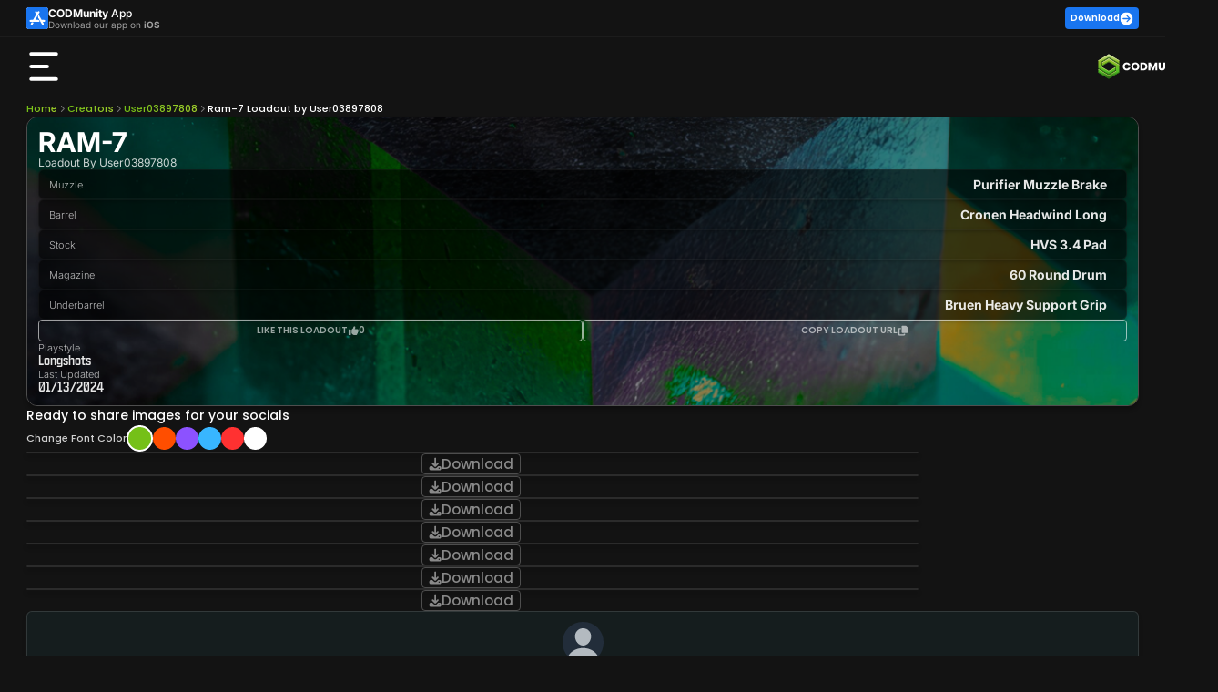

--- FILE ---
content_type: application/javascript; charset=UTF-8
request_url: https://codmunity.gg/chunk-J53AYKHP.js
body_size: 698
content:
import{B as c,G as f,H as m,V as a,bc as u,na as n,r as o,v as p,xc as l}from"./chunk-Y2P6YQAX.js";var P=(()=>{class r{constructor(t){this.sanitizer=t}transform(t){return this.sanitizer.bypassSecurityTrustResourceUrl(t)}static{this.\u0275fac=function(i){return new(i||r)(n(u,16))}}static{this.\u0275pipe=a({name:"safe",type:r,pure:!0})}}return r})();var F=(()=>{class r{constructor(t){this.translate=t}transform(t,i,s=""){return t?this.translate.stream(t.toLowerCase(),i).pipe(m(this.instantOrFallback(t,i,s)),p(e=>e&&e!==t?e:s||t),c(),f({bufferSize:1,refCount:!0})):o(s)}instantOrFallback(t,i,s){let e=this.translate.instant(t.toLowerCase(),i);return e&&e!==t?e:s||t||""}static{this.\u0275fac=function(i){return new(i||r)(n(l,16))}}static{this.\u0275pipe=a({name:"translation",type:r,pure:!1})}}return r})();export{P as a,F as b};


--- FILE ---
content_type: image/svg+xml
request_url: https://assets.codmunity.gg/optimized/share-white-icon.svg
body_size: -131
content:
<svg width="12" height="13" viewBox="0 0 12 13" fill="none" xmlns="http://www.w3.org/2000/svg">
<g clip-path="url(#clip0_11676_24013)">
<path d="M9.47635 5.94922C10.7777 5.94922 11.8335 4.94141 11.8335 3.69922C11.8335 2.45703 10.7777 1.44922 9.47635 1.44922C8.17501 1.44922 7.11921 2.45703 7.11921 3.69922C7.11921 3.79297 7.12412 3.88672 7.1364 3.97812L4.82591 5.07969C4.40359 4.68828 3.82658 4.44922 3.19064 4.44922C1.8893 4.44922 0.833496 5.45703 0.833496 6.69922C0.833496 7.94141 1.8893 8.94922 3.19064 8.94922C3.82658 8.94922 4.40359 8.71016 4.82591 8.31875L7.1364 9.42031C7.12412 9.51172 7.11921 9.60312 7.11921 9.69922C7.11921 10.9414 8.17501 11.9492 9.47635 11.9492C10.7777 11.9492 11.8335 10.9414 11.8335 9.69922C11.8335 8.45703 10.7777 7.44922 9.47635 7.44922C8.84042 7.44922 8.26341 7.68828 7.84108 8.07969L5.53059 6.97812C5.54287 6.88672 5.54778 6.79531 5.54778 6.69922C5.54778 6.60313 5.54287 6.51172 5.53059 6.42031L7.84108 5.31875C8.26341 5.71016 8.84042 5.94922 9.47635 5.94922Z" fill="white"/>
</g>
<defs>
<clipPath id="clip0_11676_24013">
<rect width="11" height="12" fill="white" transform="translate(0.833496 0.699219)"/>
</clipPath>
</defs>
</svg>


--- FILE ---
content_type: image/svg+xml
request_url: https://assets.codmunity.gg/optimized/disable-pcl-icon.svg
body_size: 105
content:
<svg width="12" height="16" viewBox="0 0 12 16" fill="none" xmlns="http://www.w3.org/2000/svg">
<path id="Vector" d="M6.31792 6.41486C6.36065 6.24018 6.39899 6.09023 6.44137 5.92448C6.70863 5.92448 6.95761 5.92448 7.22632 5.92448C7.24085 5.81809 7.25285 5.73023 7.26994 5.60512C7.01032 5.60512 6.77446 5.60512 6.51026 5.60512C6.53073 5.48863 6.54235 5.41 6.55855 5.33234C6.65519 4.86924 6.65621 4.87841 7.1147 4.84503C7.20369 4.83854 7.34941 4.73969 7.3598 4.6677C7.42387 4.22381 7.45665 3.77541 7.50208 3.30526C6.81437 3.30526 6.14016 3.30526 5.42986 3.30526C5.37554 3.78562 5.31831 4.26988 5.2665 4.75472C5.17318 5.62807 5.07105 6.50077 4.99835 7.37588C4.97365 7.67313 4.88 7.88663 4.62149 8.043C4.42931 8.15926 4.25904 8.31173 4.00769 8.50207C4.34832 8.50207 4.6024 8.50207 4.90696 8.50207C4.66314 10.9654 4.42299 13.3917 4.18179 15.8286C2.7848 15.8286 1.41757 15.8286 0 15.8286C0.519194 10.6069 1.03682 5.40089 1.55674 0.171875C5.0339 0.171875 8.49965 0.171875 12 0.171875C11.6165 4.00485 11.2341 7.82686 10.851 11.6558C8.94213 11.6558 7.07374 11.6558 5.16022 11.6558C5.22941 11.3495 5.29335 11.0681 5.35649 10.7865C5.50511 10.1239 5.6663 9.46361 5.79484 8.79707C5.84116 8.55692 5.94369 8.49052 6.17023 8.50577C6.42913 8.52319 6.69011 8.5098 6.9746 8.5098C7.00414 8.25254 7.0311 8.01775 7.06215 7.74735C6.72502 7.74735 6.4054 7.74735 6.03364 7.74735C6.09117 7.47654 6.13967 7.24824 6.19169 7.00343C6.50096 7.00343 6.79205 7.00343 7.10465 7.00343C7.12504 6.90029 7.14234 6.81283 7.15995 6.72374C7.11918 6.70225 7.0938 6.67767 7.06774 6.67692C6.86917 6.67127 6.66981 6.65913 6.472 6.67092C6.27118 6.68288 6.27333 6.58014 6.31792 6.41486Z" fill="white" fill-opacity="0.6"/>
</svg>


--- FILE ---
content_type: image/svg+xml
request_url: https://assets.codmunity.gg/optimized/disable-social-sharing-icon.svg
body_size: -162
content:
<svg width="18" height="16" viewBox="0 0 18 16" fill="none" xmlns="http://www.w3.org/2000/svg">
<g id="share-all-solid 1">
<path id="Vector" d="M11.4563 1.23347C11.7406 0.933468 12.2156 0.920968 12.5156 1.20534L16.9438 5.41159C17.5656 6.00222 17.5656 6.99597 16.9438 7.58659L12.5156 11.7928C12.2156 12.0772 11.7406 12.0647 11.4563 11.7647C11.1719 11.4647 11.1844 10.9897 11.4844 10.7053L15.9125 6.49909L11.4844 2.29284C11.1844 2.00847 11.1719 1.53347 11.4563 1.23347ZM7 1.99909C7 1.60534 7.23125 1.24597 7.59375 1.08659C7.95625 0.927218 8.375 0.992843 8.66875 1.25534L13.6687 5.75534C13.8781 5.94597 14 6.21472 14 6.49909C14 6.78347 13.8812 7.05222 13.6687 7.24284L8.66875 11.7428C8.375 12.0085 7.95312 12.0741 7.59375 11.9116C7.23438 11.7491 7 11.3928 7 10.9991V8.99909H6C4.34375 8.99909 3 10.3428 3 11.9991C3 12.9491 3.4 13.496 3.69375 13.771C3.86562 13.9303 4 14.146 4 14.3803C4 14.721 3.725 14.996 3.38438 14.996C3.29688 14.996 3.20937 14.9772 3.13125 14.9366C2.54688 14.621 0 13.0397 0 9.49909C0 6.46159 2.4625 3.99909 5.5 3.99909H7V1.99909Z" fill="white" fill-opacity="0.6"/>
</g>
</svg>


--- FILE ---
content_type: image/svg+xml
request_url: https://assets.codmunity.gg/optimized/chevron-right-white-icon2.svg
body_size: -405
content:
<svg width="12" height="12" viewBox="0 0 12 12" fill="none" xmlns="http://www.w3.org/2000/svg">
<path d="M8.4304 5.61129C8.64524 5.82613 8.64524 6.17504 8.4304 6.38988L5.1304 9.68988C4.91556 9.90473 4.56665 9.90473 4.35181 9.68988C4.13696 9.47504 4.13696 9.12613 4.35181 8.91129L7.26337 5.99973L4.35353 3.08816C4.13868 2.87332 4.13868 2.52441 4.35353 2.30957C4.56837 2.09473 4.91728 2.09473 5.13212 2.30957L8.43212 5.60957L8.4304 5.61129Z" fill="white" fill-opacity="1"/>
</svg>


--- FILE ---
content_type: application/javascript; charset=UTF-8
request_url: https://codmunity.gg/chunk-CYJBGMGT.js
body_size: 478
content:
import{M as o}from"./chunk-Y2P6YQAX.js";var e=(()=>{class t{constructor(){this.TERMS_OF_USE="https://assets.codmunity.gg/files/CODMunity%20Terms%20and%20Conditions.pdf",this.PRIVACY_POLICY="https://assets.codmunity.gg/files/CODMunity%20Privacy%20Policy.pdf",this.APPSTORE_URL="https://apps.apple.com/us/app/warzone-loadout-codmunity/id6443736126?platform=iphone",this.PLAYSTORE_URL="https://play.google.com/store/apps/details?id=com.app.codmobileloadout2"}static{this.\u0275fac=function(i){return new(i||t)}}static{this.\u0275prov=o({token:t,factory:t.\u0275fac,providedIn:"root"})}}return t})();export{e as a};


--- FILE ---
content_type: application/javascript; charset=UTF-8
request_url: https://codmunity.gg/chunk-SDCODD7X.js
body_size: 2577
content:
import{a as N}from"./chunk-2MTNMAVE.js";import{M as v,P as B,a as y,b as w,j as L}from"./chunk-Y2P6YQAX.js";var D=(()=>{class S{constructor(t){this.dataService=t,this.defaultWeights={head:15,neck:5,chest:27,stomach:20,upperarm:13,lowerarm:5,upperleg:10,lowerleg:5},this.currentAccuracy=1,this.currentWeights=JSON.parse(JSON.stringify(this.defaultWeights))}getAdjustedShotsToFire(t,e){return Math.ceil(t/e)}calculateTtkAndEnemies(t,e,n,i,l,s){let a=[],p=[],m=[],c=[],r=this.hitscanRange(n,s?.tickRate);for(let h of t){let o=this.calculateWeightedStk(h),u=s?.health/o,d=Math.ceil(u);d=this.getAdjustedShotsToFire(d,this.currentAccuracy);let f=this.timeBetweenShots(e),_=(d-1)*f+(l||0);if(h.dropoff>=r){let k=(h.dropoff-r)/n*1e3;_+=k}a.push(_),p.push(d),m.push(f),c.push(Math.floor(i/o))}return{ttkValues:a,enemiesPerMagazine:c,stkValues:p,tbsValues:m}}calculateTtkDropoff(t,e,n,i,l,s,a){let p=this.hitscanRange(n,s?.tickRate),m;for(let r=0;r<t.length;r++){let h=t[r],o=t[r+1];o?a>=h.dropoff&&a<o.dropoff&&(m=h):a>=h.dropoff&&(m=h)}let c=0;if(m){let r=this.calculateWeightedStk(m),h=s?.health/r,o=Math.ceil(h);o=this.getAdjustedShotsToFire(o,this.currentAccuracy);let u=this.timeBetweenShots(e);if(c=(o-1)*u+(l||0),a>p){let f=(a-p)/n;c+=f*1e3}}return c}calculateWeightedStk(t){let e=0,n=0;for(let i of Object.keys(this.currentWeights))t[i]&&(n+=this.currentWeights[i],e+=t[i]*this.currentWeights[i]);return e/n}timeBetweenShots(t){return 6e4/t}hitscanRange(t,e){return t/e}calculateDamages(t,e,n,i,l,s){let{ttkValues:a,enemiesPerMagazine:p,tbsValues:m,stkValues:c}=this.calculateTtkAndEnemies(t,e,n,i,l,s);for(let r=0;r<t.length;r++)t[r].time_between_shots=m[r],t[r].shots_to_kill=c[r],t[r].ttk=a[r],t[r].enemies_per_magazine=p[r]}calculateOneWeaponStats(t,e){let n=t.rpm,i=t.obd*1e3,l=t.bv,s=t.mag_size,a=t.simple_damage,p=t.simple_damage_graph;t.hitscan_range=this.hitscanRange(l,e?.tickRate),this.calculateDamages(a,n,l,s,i,e),this.calculateDamages(p,n,l,s,i,e);let m=0;for(let o=0;o<11;o++){let u=this.calculateTtkDropoff(a,n,l,s,i,e,o);m+=u}t.avgTtk1=Math.round(m/11);let c=0;for(let o=10;o<41;o++){let u=this.calculateTtkDropoff(a,n,l,s,i,e,o);c+=u}t.avgTtk2=Math.round(c/31);let r=0;for(let o=40;o<81;o++){let u=this.calculateTtkDropoff(a,n,l,s,i,e,o);r+=u}t.avgTtk3=Math.round(r/41);let h=0;for(let o=80;o<121;o++){let u=this.calculateTtkDropoff(a,n,l,s,i,e,o);h+=u}t.avgTtk4=Math.round(h/41)}calculateOneLoadoutStats(t,e,n){let i;for(let s of e)if(s.new_dp&&s.new_dp!==""&&s.new_dp!=="0")try{i=JSON.parse(s.new_dp)}catch{}i&&(t.simple_damage=i);let l=this.dataService.getStatsSettings(n);for(let s of e){for(let a of l)a.displayOnAttachmentSettings&&!a.calculatedValue&&t[a.weaponStatsColumn]&&(a.operator==="ADDITION"?t[a.weaponStatsColumn]+=s[a.weaponStatsColumn+"_mod"]||0:t[a.weaponStatsColumn]*=s[a.weaponStatsColumn+"_mod"]||1);for(let a=0;a<t.simple_damage.length;a++)t.simple_damage[a].dropoff&&(t.simple_damage[a].dropoff=t.simple_damage[a].dropoff*(s.range_mod||1))}}changeBodySelector(t){t==="combination"?this.currentWeights=JSON.parse(JSON.stringify(this.defaultWeights)):this.currentWeights=w(y({},Object.fromEntries(Object.keys(this.defaultWeights).map(e=>[e,0]))),{[t]:100})}static{this.\u0275fac=function(e){return new(e||S)(B(N))}}static{this.\u0275prov=v({token:S,factory:S.\u0275fac,providedIn:"root"})}}return S})();var M=(()=>{class S{constructor(t){this.statsService=t,this.attachmentStats=[],this.attachmentStatsUniversalByName={},this.attachmentStatsOtherByNameAndWeapon={},this.attachmentStatsChange=new L,this.weaponStats=[],this.weaponStatsChange=new L,this.metaLoadoutsByGame={},this.metaLoadoutsByGameChange=new L}initWeaponStats(t){this.weaponStats=t,this.weaponStatsChange.next(this.weaponStats)}initAttachmentStats(t){this.attachmentStats=t;for(let e of this.attachmentStats)if(e.gun==="UNIVERSAL"&&e.type==="UNIVERSAL"){let n=e.attachment.trim().toLowerCase();this.attachmentStatsUniversalByName[n]=e}else{let n=(e.attachment+"-"+e.gun).trim().toLowerCase();this.attachmentStatsOtherByNameAndWeapon[n]=e}this.attachmentStatsChange.next(this.attachmentStats)}initMetaLoadouts(t,e){this.metaLoadoutsByGame[e.code]=t,this.metaLoadoutsByGame[e.code]?.sort((n,i)=>i.Rating-n.Rating),this.metaLoadoutsByGameChange.next(this.metaLoadoutsByGame)}getUserLoadoutStats(t,e,n){let i=this.getUserLoadoutAttachmentsStats(e);return this.getLines(t,i,n)}getLoadoutStats(t,e,n,i){let l=this.getLoadoutAttachmentsStats(t,e,n);return this.getLines(t,l,i)}getLines(t,e,n){let i=[e],l=[],s={x:[0,20,40,60,80,100],y:[700,800,900,1e3,1100,1200]},a=-1,p=0,m=0,c=0,r=!1,h=0,o=0,u=[];for(let d of i){let f=this.getWeaponStats(t,n,d);f&&u.push(f)}for(let d of u)d.simple_damage_graph&&(n.disableTtkStats||d.simple_damage_graph.forEach(f=>{p<f.dropoff&&(p=f.dropoff),h||o?h&&o?h<f.dropoff&&f.dropoff<o&&((a===-1||a>f.ttk)&&(a=f.ttk),c<f.ttk&&(c=f.ttk)):h?h<f.dropoff&&((a===-1||a>f.ttk)&&(a=f.ttk),c<f.ttk&&(c=f.ttk)):o&&f.dropoff<o&&((a===-1||a>f.ttk)&&(a=f.ttk),c<f.ttk&&(c=f.ttk)):((a===-1||a>f.ttk)&&(a=f.ttk),c<f.ttk&&(c=f.ttk))}));if(o>0&&(p=o),h&&(m=h),m>p&&(m=0),c&&p){c=c+50,a=a-50;let d=(c-a)/4,f=(p-m)/4,_=[],O=[];for(let g=0;g<5;g++)_.push(Math.round(g*f)+m),O.push(Math.round(a+g*d));s={x:_,y:O},l=[];for(let g=0;g<u.length;g++){let k=u[g];if(k.simple_damage_graph&&!n.disableTtkStats){k.simple_damage_graph[k.simple_damage_graph.length-1].dropoff<p&&(k.simple_damage_graph[k.simple_damage_graph.length-1].dropoff=p);let W=[];k.simple_damage_graph.forEach((A,R)=>{let T=A.dropoff;T<h&&(T=_[0]),W.push([T,A.ttk])}),l.push(W),i[g].showLine=!0,r=!0}else l.push([]),i[g].showLine=!1}}else l=[],s={x:[0,20,40,60,80,100],y:[700,800,900,1e3,1100,1200]};return{lines:l,axisValues:s,minTtk:a,maxDropOff:p,minDropOff:m,maxTtk:c,minimumOneLineInGraph:r,minDistance:h,maxDistance:o,weaponStats:u}}getWeaponStats(t,e,n){let i;if(t){let l=this.getWeaponStatsByNameAndGame(t,n.name),s=JSON.parse(JSON.stringify(l));if(s?.simple_damage?.length){let a=n.attachments.map(r=>r.name?.toLowerCase().trim()),p=[];for(let r of a){let h=(r+"-"+n.name).trim().toLowerCase(),o=this.attachmentStatsOtherByNameAndWeapon[h];if(o)p.push(JSON.parse(JSON.stringify(o)));else{let u=r.trim().toLowerCase(),d=this.attachmentStatsUniversalByName[u];d&&p.push(JSON.parse(JSON.stringify(d)))}}this.statsService.calculateOneLoadoutStats(s,p,t);let m=[],c=this.statsService.hitscanRange(s.bv,t?.tickRate);for(let r=0;r<s.simple_damage.length;r++){let h=s.simple_damage[r];m.push(y({},h));let o;r<s.simple_damage.length-1?(o=s.simple_damage[r+1].dropoff||0,c>h.dropoff&&c<o&&m.push(w(y({},h),{dropoff:c}))):c>h.dropoff?(m.push(w(y({},h),{dropoff:c})),o=c+15||0):o=s.simple_damage[r].dropoff+15||0,m.push(w(y({},h),{dropoff:o}))}s.simple_damage_graph=m,this.statsService.calculateOneWeaponStats(s,t),e?.oneShotSniper&&(e.oneShotSniperInfinite?(s.oneShot=!0,s.oneShotSniperInfinite=!0):e.oneShotSniperFirst?(s.oneShot=!0,s.oneShotRange=s?.simple_damage?.[1]?.dropoff||0):e.oneShotSniperCustom&&(s.oneShot=!0,s.oneShotRange=e.oneShotSniperCustom)),i=s}else i=s}return i}getWeaponStatsByNameAndGame(t,e){let i=this.weaponStats.filter(l=>l.game===t.code).filter(l=>l.gun.toLowerCase()===e.toLowerCase());return i.length?i[0]:null}getLoadoutAttachmentsStats(t,e,n){let i=[];if(n){let l=e?.fieldsLoadouts||t?.attachmentSlots||[];for(let s of l)n[s]&&i.push({name:n[s],slot:s})}return{name:n.WeaponName,attachments:i}}getUserLoadoutAttachmentsStats(t){let e=[];if(t)for(let n of t.attachments)e.push({name:n.attachment,slot:n.slot});return{name:t.weapon,attachments:e}}static{this.\u0275fac=function(e){return new(e||S)(B(D))}}static{this.\u0275prov=v({token:S,factory:S.\u0275fac,providedIn:"root"})}}return S})();export{D as a,M as b};


--- FILE ---
content_type: application/javascript; charset=UTF-8
request_url: https://codmunity.gg/chunk-RQRZT5FQ.js
body_size: 372
content:
import{V as c}from"./chunk-Y2P6YQAX.js";var d=(()=>{class i{transform(e,t){let r=[150,300,600,1200];if(e.includes("/optimized/")&&t&&r.includes(t)){let o=!1;for(let n of r)e.includes(`${n}w-`)&&(o=!0);if(o)return e;{let n=`${t}w-`,s=e.lastIndexOf("/");if(s>-1){let f=e.slice(0,s+1),a=e.slice(s+1);return`${f}${n}${a}`}else return`${n}${e}`}}return e}static{this.\u0275fac=function(t){return new(t||i)}}static{this.\u0275pipe=c({name:"imageSize",type:i,pure:!0,standalone:!0})}}return i})();export{d as a};


--- FILE ---
content_type: image/svg+xml
request_url: https://assets.codmunity.gg/optimized/appstore-logo.svg
body_size: 5312
content:
<svg width="99" height="36" viewBox="0 0 99 36" fill="none" xmlns="http://www.w3.org/2000/svg">
<g id="App Store">
<g id="Group">
<path id="Border" d="M95.1415 1.20109C96.8358 1.20109 98.2144 2.84938 98.2144 4.875V31.125C98.2144 33.1506 96.8358 34.7989 95.1415 34.7989H3.65929C1.96504 34.7989 0.586401 33.1506 0.586401 31.125V4.875C0.586401 2.84938 1.96504 1.20109 3.65929 1.20109H95.1415ZM95.1415 0.5H3.65929C1.6476 0.5 0 2.46984 0 4.875V31.125C0 33.5302 1.6476 35.5 3.65929 35.5H95.1415C97.1532 35.5 98.8008 33.5302 98.8008 31.125V4.875C98.8008 2.46984 97.1532 0.5 95.1415 0.5Z" fill="white"/>
<g id="Icon">
<g id="Vector">
<path d="M22.0938 17.8455C22.0725 15.5382 24.029 14.4156 24.1185 14.3634C23.0104 12.7862 21.293 12.5707 20.6894 12.5536C19.247 12.4054 17.8478 13.3962 17.113 13.3962C16.3635 13.3962 15.232 12.5679 14.0124 12.5922C12.4431 12.6158 10.975 13.5028 10.1698 14.8803C8.50802 17.6888 9.74735 21.816 11.3394 24.0861C12.1358 25.1979 13.0664 26.4393 14.2845 26.3956C15.4762 26.3477 15.9213 25.654 17.3594 25.654C18.7842 25.654 19.2022 26.3956 20.4445 26.3677C21.7234 26.3477 22.5286 25.2509 23.2972 24.1291C24.2175 22.8548 24.5871 21.5998 24.6018 21.5353C24.5717 21.5253 22.118 20.6111 22.0938 17.8455Z" fill="white"/>
<path d="M19.7471 11.0602C20.388 10.2777 20.8266 9.21312 20.7048 8.13281C19.7772 8.1729 18.617 8.75923 17.949 9.52454C17.3579 10.1989 16.8299 11.3043 16.9663 12.3438C18.0084 12.4197 19.0783 11.8305 19.7471 11.0602Z" fill="white"/>
</g>
</g>
<g id="Download on the">
<path id="D" d="M35.97 10.8465C35.97 11.6891 35.7111 12.3234 35.1941 12.7493C34.7153 13.1424 34.0347 13.3392 33.1533 13.3392C32.7162 13.3392 32.3422 13.3206 32.0291 13.2834V8.67939C32.4375 8.61496 32.8775 8.58203 33.3527 8.58203C34.1924 8.58203 34.8253 8.76029 35.2521 9.11682C35.7302 9.51987 35.97 10.0962 35.97 10.8465ZM35.1597 10.8672C35.1597 10.321 35.0115 9.90217 34.7153 9.61008C34.419 9.3187 33.9863 9.17266 33.4165 9.17266C33.1745 9.17266 32.9685 9.18841 32.7976 9.22134V12.7214C32.8922 12.7357 33.0653 12.7422 33.3168 12.7422C33.9049 12.7422 34.3589 12.5825 34.6786 12.2632C34.9983 11.9439 35.1597 11.4786 35.1597 10.8672Z" fill="white"/>
<path id="o" d="M40.2664 11.5837C40.2664 12.1027 40.1146 12.528 39.811 12.8616C39.4928 13.2045 39.0711 13.3756 38.5446 13.3756C38.0371 13.3756 37.633 13.2116 37.3316 12.8823C37.0309 12.5537 36.8806 12.1392 36.8806 11.6395C36.8806 11.1169 37.0353 10.6881 37.3463 10.3552C37.6572 10.0223 38.0752 9.85547 38.6018 9.85547C39.1092 9.85547 39.517 10.0194 39.8257 10.348C40.119 10.6673 40.2664 11.0797 40.2664 11.5837ZM39.4693 11.608C39.4693 11.2966 39.4004 11.0296 39.2632 10.8069C39.1019 10.5377 38.8724 10.4031 38.5739 10.4031C38.2652 10.4031 38.0305 10.5377 37.8691 10.8069C37.7313 11.0296 37.6631 11.3009 37.6631 11.6216C37.6631 11.933 37.732 12.2001 37.8691 12.4227C38.0356 12.6919 38.2674 12.8265 38.5666 12.8265C38.8599 12.8265 39.0901 12.6898 39.2559 12.4156C39.3982 12.1886 39.4693 11.9194 39.4693 11.608Z" fill="white"/>
<path id="w" d="M46.0275 9.92188L44.9458 13.2967H44.2418L43.7937 11.8312C43.6801 11.4654 43.5877 11.1017 43.5158 10.7409H43.5019C43.4351 11.1117 43.3427 11.4747 43.2239 11.8312L42.748 13.2967H42.0359L41.0188 9.92188H41.8086L42.1995 11.5262C42.2941 11.9057 42.3718 12.2672 42.4341 12.6094H42.4481C42.5053 12.3273 42.5999 11.9679 42.7333 11.5334L43.2239 9.92259H43.8502L44.3203 11.499C44.4339 11.8835 44.5263 12.2536 44.5975 12.6101H44.6187C44.6708 12.2629 44.7493 11.8928 44.8534 11.499L45.2729 9.92259H46.0275V9.92188Z" fill="white"/>
<path id="n" d="M50.0116 13.2972H49.243V11.3643C49.243 10.7686 49.0113 10.4708 48.5464 10.4708C48.3183 10.4708 48.1342 10.5524 47.9912 10.7164C47.8497 10.8803 47.7778 11.0736 47.7778 11.2948V13.2965H47.0093V10.8868C47.0093 10.5904 46.9998 10.2689 46.9814 9.92101H47.6568L47.6928 10.4486H47.714C47.8035 10.2847 47.937 10.1494 48.1122 10.0413C48.3205 9.91528 48.5537 9.85156 48.8089 9.85156C49.1316 9.85156 49.4 9.95322 49.6134 10.1573C49.8788 10.4071 50.0116 10.7801 50.0116 11.2755V13.2972Z" fill="white"/>
<path id="l" d="M52.1309 13.2983H51.3635V8.375H52.1309V13.2983Z" fill="white"/>
<path id="o_2" d="M56.6558 11.5837C56.6558 12.1027 56.504 12.528 56.2004 12.8616C55.8822 13.2045 55.4598 13.3756 54.934 13.3756C54.4258 13.3756 54.0217 13.2116 53.721 12.8823C53.4204 12.5537 53.27 12.1392 53.27 11.6395C53.27 11.1169 53.4248 10.6881 53.7357 10.3552C54.0466 10.0223 54.4646 9.85547 54.9904 9.85547C55.4986 9.85547 55.9056 10.0194 56.2151 10.348C56.5084 10.6673 56.6558 11.0797 56.6558 11.5837ZM55.858 11.608C55.858 11.2966 55.789 11.0296 55.6519 10.8069C55.4913 10.5377 55.261 10.4031 54.9633 10.4031C54.6538 10.4031 54.4192 10.5377 54.2586 10.8069C54.1207 11.0296 54.0525 11.3009 54.0525 11.6216C54.0525 11.933 54.1214 12.2001 54.2586 12.4227C54.425 12.6919 54.6568 12.8265 54.956 12.8265C55.2493 12.8265 55.4788 12.6898 55.6446 12.4156C55.7876 12.1886 55.858 11.9194 55.858 11.608Z" fill="white"/>
<path id="a" d="M60.3754 13.299H59.6853L59.6281 12.9103H59.6068C59.3707 13.2202 59.0341 13.3756 58.597 13.3756C58.2707 13.3756 58.0067 13.2732 57.808 13.0699C57.6276 12.8852 57.5374 12.6554 57.5374 12.3826C57.5374 11.9703 57.7134 11.656 58.0676 11.4383C58.421 11.2207 58.9182 11.114 59.5584 11.119V11.056C59.5584 10.6115 59.3194 10.3895 58.8405 10.3895C58.4995 10.3895 58.1988 10.4733 57.9392 10.6394L57.783 10.1468C58.1042 9.95283 58.501 9.85547 58.9688 9.85547C59.8723 9.85547 60.3255 10.3208 60.3255 11.2515V12.4943C60.3255 12.8315 60.3424 13.1 60.3754 13.299ZM59.5775 12.1392V11.6188C58.7298 11.6044 58.3059 11.8314 58.3059 12.2989C58.3059 12.475 58.3543 12.6067 58.4533 12.6948C58.5523 12.7828 58.6784 12.8265 58.8288 12.8265C58.9974 12.8265 59.1551 12.7742 59.2988 12.6704C59.4433 12.5659 59.532 12.4335 59.565 12.2709C59.5731 12.2344 59.5775 12.19 59.5775 12.1392Z" fill="white"/>
<path id="d" d="M64.7426 13.2983H64.0606L64.0247 12.7564H64.0034C63.7856 13.1687 63.4146 13.3749 62.8932 13.3749C62.4766 13.3749 62.1298 13.2153 61.8548 12.896C61.5798 12.5767 61.4426 12.1622 61.4426 11.6531C61.4426 11.1069 61.5915 10.6645 61.8907 10.3266C62.1804 10.0116 62.5353 9.85407 62.9577 9.85407C63.4219 9.85407 63.7468 10.0066 63.9316 10.3123H63.9462V8.375H64.7155V12.3891C64.7155 12.7177 64.7243 13.0205 64.7426 13.2983ZM63.9462 11.8751V11.3124C63.9462 11.215 63.9389 11.1363 63.9249 11.0761C63.8817 10.8957 63.7886 10.7439 63.647 10.6215C63.504 10.4991 63.3317 10.4375 63.1329 10.4375C62.8462 10.4375 62.6218 10.5485 62.4568 10.7711C62.2933 10.9938 62.2104 11.278 62.2104 11.6252C62.2104 11.9588 62.2889 12.2295 62.4466 12.4378C62.613 12.6597 62.8374 12.7707 63.1183 12.7707C63.3706 12.7707 63.5722 12.6783 63.7255 12.4929C63.8736 12.3218 63.9462 12.1156 63.9462 11.8751Z" fill="white"/>
<path id="o_3" d="M71.3155 11.5837C71.3155 12.1027 71.1637 12.528 70.8601 12.8616C70.5418 13.2045 70.1209 13.3756 69.5936 13.3756C69.0869 13.3756 68.6828 13.2116 68.3807 12.8823C68.08 12.5537 67.9297 12.1392 67.9297 11.6395C67.9297 11.1169 68.0844 10.6881 68.3954 10.3552C68.7063 10.0223 69.1243 9.85547 69.6516 9.85547C70.1583 9.85547 70.5668 10.0194 70.8748 10.348C71.1681 10.6673 71.3155 11.0797 71.3155 11.5837ZM70.5191 11.608C70.5191 11.2966 70.4502 11.0296 70.313 10.8069C70.151 10.5377 69.9222 10.4031 69.623 10.4031C69.315 10.4031 69.0803 10.5377 68.9182 10.8069C68.7804 11.0296 68.7122 11.3009 68.7122 11.6216C68.7122 11.933 68.7811 12.2001 68.9182 12.4227C69.0847 12.6919 69.3164 12.8265 69.6156 12.8265C69.909 12.8265 70.14 12.6898 70.3057 12.4156C70.4472 12.1886 70.5191 11.9194 70.5191 11.608Z" fill="white"/>
<path id="n_2" d="M75.4476 13.2972H74.6798V11.3643C74.6798 10.7686 74.4481 10.4708 73.9824 10.4708C73.7543 10.4708 73.5703 10.5524 73.428 10.7164C73.2857 10.8803 73.2146 11.0736 73.2146 11.2948V13.2965H72.4453V10.8868C72.4453 10.5904 72.4365 10.2689 72.4182 9.92101H73.0929L73.1288 10.4486H73.1501C73.2403 10.2847 73.3737 10.1494 73.5483 10.0413C73.7573 9.91528 73.9897 9.85156 74.2457 9.85156C74.5676 9.85156 74.836 9.95322 75.0494 10.1573C75.3156 10.4071 75.4476 10.7801 75.4476 11.2755V13.2972Z" fill="white"/>
<path id="t" d="M80.6198 10.4845H79.7735V12.1239C79.7735 12.5406 79.9239 12.7489 80.2216 12.7489C80.3595 12.7489 80.4739 12.7375 80.5641 12.7138L80.5839 13.283C80.4321 13.3388 80.2326 13.3667 79.9869 13.3667C79.6833 13.3667 79.4472 13.2765 79.2763 13.0961C79.1047 12.9157 79.0197 12.6122 79.0197 12.1862V10.4845H78.5144V9.92251H79.0197V9.30396L79.7728 9.08203V9.92179H80.6191V10.4845H80.6198Z" fill="white"/>
<path id="h" d="M84.6886 13.2983H83.9193V11.3797C83.9193 10.7747 83.6876 10.4719 83.2234 10.4719C82.867 10.4719 82.6235 10.6473 82.49 10.9981C82.4673 11.0718 82.4541 11.162 82.4541 11.268V13.2976H81.6863V8.375H82.4541V10.4089H82.4688C82.7108 10.0388 83.0576 9.85407 83.5072 9.85407C83.8254 9.85407 84.0887 9.95573 84.2977 10.1598C84.558 10.4139 84.6886 10.7919 84.6886 11.2916V13.2983Z" fill="white"/>
<path id="e" d="M88.8849 11.4506C88.8849 11.5852 88.8747 11.6983 88.8563 11.7906H86.5515C86.5617 12.1242 86.6717 12.3784 86.8851 12.5545C87.0802 12.712 87.3317 12.7908 87.6397 12.7908C87.9807 12.7908 88.2917 12.7378 88.5718 12.6311L88.6921 13.1523C88.3643 13.2912 87.9785 13.3606 87.5319 13.3606C86.9966 13.3606 86.5749 13.2067 86.2699 12.8989C85.9633 12.591 85.8115 12.1779 85.8115 11.6596C85.8115 11.1506 85.9531 10.7268 86.2383 10.3889C86.5361 10.0281 86.9387 9.84766 87.4469 9.84766C87.9441 9.84766 88.3217 10.0281 88.5769 10.3889C88.783 10.6752 88.8849 11.0296 88.8849 11.4506ZM88.1516 11.2566C88.1575 11.0339 88.1069 10.8421 88.0027 10.6803C87.8693 10.4719 87.6661 10.3674 87.3911 10.3674C87.1403 10.3674 86.9357 10.4691 86.7795 10.6731C86.6519 10.8356 86.5764 11.0296 86.5515 11.2566H88.1516Z" fill="white"/>
</g>
<g id="App Store_2">
<path id="A" d="M39.3398 26.2383H37.6744L36.7622 23.4398H33.5912L32.7222 26.2383H31.1008L34.2424 16.7109H36.1828L39.3398 26.2383ZM36.4872 22.2657L35.6622 19.7779C35.5749 19.5237 35.4114 18.9252 35.1701 17.9831H35.1408C35.0447 18.3883 34.89 18.9868 34.6773 19.7779L33.867 22.2657H36.4872Z" fill="white"/>
<path id="p" d="M47.4191 22.7181C47.4191 23.8864 47.0957 24.8099 46.4489 25.4879C45.8695 26.0914 45.1501 26.3928 44.2914 26.3928C43.3645 26.3928 42.6986 26.0678 42.2931 25.4177H42.2637V29.0367H40.7003V21.6292C40.7003 20.8946 40.6805 20.1408 40.6423 19.3676H42.0173L42.1046 20.4565H42.1339C42.6553 19.6361 43.4466 19.2266 44.5085 19.2266C45.3386 19.2266 46.0316 19.5466 46.586 20.1873C47.1419 20.8288 47.4191 21.6721 47.4191 22.7181ZM45.8263 22.7739C45.8263 22.1052 45.6723 21.554 45.3628 21.1201C45.0247 20.6677 44.5708 20.4415 44.0017 20.4415C43.616 20.4415 43.2655 20.5675 42.9523 20.8159C42.6385 21.0664 42.4331 21.3936 42.3371 21.7988C42.2887 21.9878 42.2645 22.1425 42.2645 22.2642V23.4096C42.2645 23.9093 42.4214 24.331 42.7353 24.6753C43.0491 25.0197 43.4569 25.1915 43.9585 25.1915C44.5473 25.1915 45.0057 24.9696 45.3335 24.5272C45.662 24.084 45.8263 23.4998 45.8263 22.7739Z" fill="white"/>
<path id="p_2" d="M55.5126 22.7181C55.5126 23.8864 55.1892 24.8099 54.5416 25.4879C53.963 26.0914 53.2436 26.3928 52.3849 26.3928C51.458 26.3928 50.7921 26.0678 50.3873 25.4177H50.358V29.0367H48.7945V21.6292C48.7945 20.8946 48.7747 20.1408 48.7366 19.3676H50.1116L50.1988 20.4565H50.2282C50.7488 19.6361 51.5401 19.2266 52.6027 19.2266C53.4321 19.2266 54.1251 19.5466 54.681 20.1873C55.2346 20.8288 55.5126 21.6721 55.5126 22.7181ZM53.9198 22.7739C53.9198 22.1052 53.765 21.554 53.4556 21.1201C53.1175 20.6677 52.665 20.4415 52.0952 20.4415C51.7088 20.4415 51.359 20.5675 51.0451 20.8159C50.7312 21.0664 50.5266 21.3936 50.4306 21.7988C50.3829 21.9878 50.358 22.1425 50.358 22.2642V23.4096C50.358 23.9093 50.5149 24.331 50.8273 24.6753C51.1412 25.019 51.5489 25.1915 52.052 25.1915C52.6408 25.1915 53.0992 24.9696 53.427 24.5272C53.7555 24.084 53.9198 23.4998 53.9198 22.7739Z" fill="white"/>
<path id="S" d="M64.5622 23.5655C64.5622 24.3759 64.274 25.0352 63.6954 25.5442C63.0596 26.1005 62.1745 26.3783 61.0371 26.3783C59.987 26.3783 59.1451 26.1807 58.5078 25.7848L58.8701 24.5126C59.5565 24.9178 60.3096 25.1211 61.1302 25.1211C61.7191 25.1211 62.1774 24.9908 62.5067 24.7317C62.8345 24.4725 62.998 24.1246 62.998 23.6907C62.998 23.3042 62.8631 22.9784 62.5925 22.7142C62.3233 22.4501 61.8738 22.2045 61.2461 21.9776C59.5374 21.3555 58.6838 20.4441 58.6838 19.2457C58.6838 18.4625 58.983 17.8203 59.5821 17.3206C60.1791 16.8202 60.9755 16.5703 61.9713 16.5703C62.8594 16.5703 63.5972 16.7214 64.186 17.0228L63.7951 18.267C63.2451 17.9749 62.6233 17.8289 61.9273 17.8289C61.3773 17.8289 60.9476 17.9613 60.6396 18.2248C60.3793 18.4603 60.2487 18.7474 60.2487 19.0874C60.2487 19.464 60.3976 19.7754 60.6968 20.0203C60.9571 20.2465 61.4302 20.4913 62.1166 20.7555C62.9562 21.0856 63.573 21.4714 63.9697 21.9139C64.365 22.3549 64.5622 22.9068 64.5622 23.5655Z" fill="white"/>
<path id="t_2" d="M69.7316 20.5134H68.0083V23.8489C68.0083 24.6972 68.3119 25.121 68.9206 25.121C69.2 25.121 69.4317 25.0974 69.615 25.0502L69.6583 26.2092C69.3503 26.3216 68.9448 26.3782 68.4424 26.3782C67.825 26.3782 67.3424 26.1942 66.9941 25.8269C66.6472 25.4589 66.4727 24.8418 66.4727 23.9749V20.512H65.446V19.3666H66.4727V18.1087L68.0083 17.6562V19.3666H69.7316V20.5134Z" fill="white"/>
<path id="o_4" d="M77.5069 22.7453C77.5069 23.8012 77.1974 24.6682 76.5799 25.3462C75.9324 26.0442 75.0729 26.3921 74.0015 26.3921C72.969 26.3921 72.1469 26.0578 71.5339 25.3891C70.9208 24.7204 70.6143 23.8764 70.6143 22.8591C70.6143 21.7945 70.9296 20.9226 71.5625 20.2446C72.1939 19.5659 73.046 19.2266 74.1174 19.2266C75.1499 19.2266 75.9808 19.5609 76.6078 20.2303C77.2077 20.8796 77.5069 21.7179 77.5069 22.7453ZM75.8847 22.7947C75.8847 22.1611 75.7461 21.6177 75.4653 21.1645C75.1375 20.6161 74.6689 20.3427 74.0617 20.3427C73.4332 20.3427 72.9558 20.6169 72.628 21.1645C72.3471 21.6184 72.2085 22.1704 72.2085 22.8233C72.2085 23.4569 72.3471 24.0002 72.628 24.4527C72.9661 25.0011 73.4383 25.2746 74.0477 25.2746C74.6447 25.2746 75.1133 24.9954 75.4513 24.4384C75.7395 23.9766 75.8847 23.4275 75.8847 22.7947Z" fill="white"/>
<path id="r" d="M82.5889 20.7099C82.4342 20.682 82.2692 20.6677 82.0961 20.6677C81.5461 20.6677 81.1208 20.8703 80.8216 21.2762C80.5612 21.6342 80.4307 22.0866 80.4307 22.6329V26.2375H78.868L78.8826 21.5311C78.8826 20.7393 78.8628 20.0184 78.824 19.3683H80.1858L80.243 20.6827H80.2862C80.4513 20.231 80.7116 19.8673 81.068 19.5945C81.4163 19.349 81.7925 19.2266 82.1981 19.2266C82.3425 19.2266 82.4731 19.2366 82.5889 19.2545V20.7099Z" fill="white"/>
<path id="e_2" d="M89.5812 22.4787C89.5812 22.7522 89.5629 22.9827 89.5241 23.171H84.8337C84.852 23.8496 85.0786 24.3687 85.5142 24.7266C85.9095 25.0466 86.4206 25.207 87.0483 25.207C87.7428 25.207 88.3764 25.0989 88.9462 24.882L89.1911 25.9415C88.5253 26.225 87.7391 26.3661 86.832 26.3661C85.7408 26.3661 84.8843 26.0525 84.2609 25.4261C83.6391 24.7996 83.3274 23.9585 83.3274 22.9032C83.3274 21.8673 83.6171 21.0046 84.1971 20.3166C84.8043 19.5821 85.6249 19.2148 86.6575 19.2148C87.6717 19.2148 88.4395 19.5821 88.9609 20.3166C89.3737 20.9001 89.5812 21.6217 89.5812 22.4787ZM88.0904 22.0828C88.1007 21.6303 87.9987 21.2394 87.7868 20.9094C87.5162 20.4849 87.1004 20.273 86.5409 20.273C86.0297 20.273 85.6139 20.4799 85.2964 20.8951C85.0361 21.2251 84.8813 21.621 84.8337 22.0821H88.0904V22.0828Z" fill="white"/>
</g>
</g>
</g>
</svg>


--- FILE ---
content_type: application/javascript; charset=UTF-8
request_url: https://codmunity.gg/main-4MHVOAMC.js
body_size: 94439
content:
import{b as va,c as wa}from"./chunk-6CFATJ2T.js";import{a as Kn}from"./chunk-CYJBGMGT.js";import{a as tn}from"./chunk-JNL4QBME.js";import{g as ga,h as bt}from"./chunk-7OCTASBR.js";import"./chunk-SDCODD7X.js";import{E as Yn,F as oa,G as la,I as Xn,N as tt,a as Qi,b as Zi,c as Ji,d as er,e as Vn,f as Gn,g as Ks,h as tr,i as Wn,j as Xt,k as Qs,l as Zs,m as Kt,n as Qt,o as nr,p as et,q as Un,r as Js,s as ea,t as ta,u as na,v as qn,w as ia,x as ra,y as sa,z as aa}from"./chunk-M3EHAYKP.js";import{a as nt}from"./chunk-XPBT2CWW.js";import"./chunk-RQRZT5FQ.js";import{a as Ve}from"./chunk-NSSQ7FGX.js";import{b as ei}from"./chunk-J53AYKHP.js";import{G as ha,H as Jn,c as J,d as it,g as ma,h as ir,o as en,p as rr,q as Qn}from"./chunk-XPIFVLFH.js";import{A as Jt,D as fa,G as Zn,H as yt,m as ca,o as da,q as pa,r as ua}from"./chunk-LKS4X5KE.js";import{a as Zt}from"./chunk-F7GHUXUO.js";import{a as wt}from"./chunk-3ZJQ7Y3A.js";import{a as Pe}from"./chunk-VIX32A5W.js";import{d as Ae}from"./chunk-TTA5SMRX.js";import{a as Je}from"./chunk-BJ6KIAJQ.js";import{a as je,b as jn}from"./chunk-2MTNMAVE.js";import{a as Xs}from"./chunk-4DAODPG4.js";import{$a as Is,Aa as k,B as bs,Ba as ct,Bb as Wt,Cb as Ut,D as _s,E as Ss,Eb as qt,Fa as R,Fb as Ze,Ga as B,H as Cs,Ha as V,I as Gi,Ia as ie,J as Ms,Ja as re,K as te,La as ve,Lb as Rn,M as _e,N as ge,Na as X,O as zn,Oa as W,P as ae,Pb as Ee,Qb as Yi,R as Wi,Rb as Xi,S as He,Sb as As,T as he,Vb as Ls,W as xs,Wb as zs,Xb as Ds,Y as pe,Ya as Qe,Yb as Ns,Z as ue,Za as ks,Zb as Rs,_a as ht,_b as Fn,a as me,aa as mn,ac as Fs,b as gt,bb as hn,ca as Tt,cb as vn,cc as $s,d as ws,db as wn,dc as Ki,ea as Dn,ec as $n,fa as Ui,fc as Bs,ga as Es,gb as dt,gc as Hs,h as Z,ha as gn,hb as Me,hc as js,ia as Q,ib as qi,ic as Vs,j as Ye,jc as Yt,k as Bi,kc as vt,la as Ps,ma as P,mc as yn,na as U,nb as ce,ob as ke,pa as Ts,pb as xe,pc as Gs,q as Hi,qa as Os,r as Pt,rc as Bn,sc as Hn,tb as Nn,uc as Ie,v as ji,vc as Ws,w as ys,wa as q,wc as Us,xc as qs,y as Vi,yc as Ys,za as Gt,zc as Ne}from"./chunk-Y2P6YQAX.js";var oc=["en","fr","pt","es","it","de"],lc=["profile","about","creators","ranked","wsow","social-sharing","create-loadout","meta-creator","meta-ranking","loadout","mods-access","delete","camo-tracker","ewc","404"];function cc(n){return n&&n?.length>0&&oc.includes(n[0].path)?{consumed:[n[0]],posParams:{lang:new Ki(n[0].path,{})}}:null}function ya(n){return n?.length===0?{consumed:[]}:n?.length===1&&!lc.includes(n[0].path)?{consumed:n,posParams:{meta:new Ki(n[0].path,{})}}:null}var dc=[{matcher:cc,children:[{path:"404",loadChildren:()=>import("./chunk-DN2CT3V2.js").then(n=>n.NotFoundModule)},{path:"weapon",loadChildren:()=>import("./chunk-LCNDR4EY.js").then(n=>n.WeaponModule)},{path:"creators",loadChildren:()=>import("./chunk-DUQSBDKU.js").then(n=>n.CreatorsModule)},{path:"pcl",loadChildren:()=>import("./chunk-KICN5PYY.js").then(n=>n.PclModule)},{path:"competitive",loadChildren:()=>import("./chunk-VFCKF2LE.js").then(n=>n.CompetitiveModule)},{path:"weapon-stats",loadChildren:()=>import("./chunk-YPK4TZ7R.js").then(n=>n.WeaponStatsComparatorModule)},{path:"top-250/submit",loadChildren:()=>import("./chunk-TFKCAV4N.js").then(n=>n.Top250ScreenshotsModule)},{path:"top-250",loadChildren:()=>import("./chunk-UA5KYXVN.js").then(n=>n.Top250Module)},{path:"best-loadouts",loadChildren:()=>import("./chunk-TH5IAX2L.js").then(n=>n.BestLoadoutsModule)},{path:"wsow",loadChildren:()=>import("./chunk-7A3UKLH4.js").then(n=>n.WsowModule)},{path:"ewc",loadChildren:()=>import("./chunk-SP7CUGWN.js").then(n=>n.EwcModule)},{path:"camo-tracker",loadChildren:()=>import("./chunk-STX45S2Z.js").then(n=>n.CamoTrackerModule)},{path:"about",loadChildren:()=>import("./chunk-ANGJRN6P.js").then(n=>n.AboutModule)},{path:"social-sharing",loadChildren:()=>import("./chunk-OZPO2KXY.js").then(n=>n.SocialSharingModule)},{path:"create-loadout",loadChildren:()=>import("./chunk-II6JLWIP.js").then(n=>n.CreateLoadoutModule)},{path:"meta-creator",loadChildren:()=>import("./chunk-LAIJELGH.js").then(n=>n.CreateMetaModule)},{path:"meta-ranking",loadChildren:()=>import("./chunk-SYGKZFE5.js").then(n=>n.MetaRankingModule)},{path:"loadout",loadChildren:()=>import("./chunk-OOR7VUQ5.js").then(n=>n.DetailLoadoutModule)},{path:"mods-access",loadChildren:()=>import("./chunk-MH6RFFX4.js").then(n=>n.ModsAccessModule)},{path:"delete",loadChildren:()=>import("./chunk-A3VISIMQ.js").then(n=>n.DeleteAccountModule)},{path:"overlay",loadChildren:()=>import("./chunk-E2QFPXBP.js").then(n=>n.StreamOverlayModule)},{path:"profile",loadChildren:()=>import("./chunk-TMHCSYZT.js").then(n=>n.ProfileModule)},{path:"legal/:app/privacy",loadChildren:()=>import("./chunk-ORT6OMFJ.js").then(n=>n.PrivacyPolicyModule)},{path:"legal/:app/terms",loadChildren:()=>import("./chunk-BDIP7PDB.js").then(n=>n.TermsModule)},{matcher:ya,loadChildren:()=>import("./chunk-QNXEYIGQ.js").then(n=>n.HomeModule)},{path:"**",redirectTo:"/404"}]},{path:"404",loadChildren:()=>import("./chunk-DN2CT3V2.js").then(n=>n.NotFoundModule)},{path:"creators",loadChildren:()=>import("./chunk-DUQSBDKU.js").then(n=>n.CreatorsModule)},{path:"pcl",loadChildren:()=>import("./chunk-KICN5PYY.js").then(n=>n.PclModule)},{path:"competitive",loadChildren:()=>import("./chunk-VFCKF2LE.js").then(n=>n.CompetitiveModule)},{path:"weapon",loadChildren:()=>import("./chunk-LCNDR4EY.js").then(n=>n.WeaponModule)},{path:"weapon-stats",loadChildren:()=>import("./chunk-YPK4TZ7R.js").then(n=>n.WeaponStatsComparatorModule)},{path:"top-250/submit",loadChildren:()=>import("./chunk-TFKCAV4N.js").then(n=>n.Top250ScreenshotsModule)},{path:"top-250",loadChildren:()=>import("./chunk-UA5KYXVN.js").then(n=>n.Top250Module)},{path:"best-loadouts",loadChildren:()=>import("./chunk-TH5IAX2L.js").then(n=>n.BestLoadoutsModule)},{path:"wsow",loadChildren:()=>import("./chunk-7A3UKLH4.js").then(n=>n.WsowModule)},{path:"ewc",loadChildren:()=>import("./chunk-SP7CUGWN.js").then(n=>n.EwcModule)},{path:"camo-tracker",loadChildren:()=>import("./chunk-STX45S2Z.js").then(n=>n.CamoTrackerModule)},{path:"about",loadChildren:()=>import("./chunk-ANGJRN6P.js").then(n=>n.AboutModule)},{path:"social-sharing",loadChildren:()=>import("./chunk-OZPO2KXY.js").then(n=>n.SocialSharingModule)},{path:"create-loadout",loadChildren:()=>import("./chunk-II6JLWIP.js").then(n=>n.CreateLoadoutModule)},{path:"meta-creator",loadChildren:()=>import("./chunk-LAIJELGH.js").then(n=>n.CreateMetaModule)},{path:"meta-ranking",loadChildren:()=>import("./chunk-SYGKZFE5.js").then(n=>n.MetaRankingModule)},{path:"loadout",loadChildren:()=>import("./chunk-OOR7VUQ5.js").then(n=>n.DetailLoadoutModule)},{path:"mods-access",loadChildren:()=>import("./chunk-MH6RFFX4.js").then(n=>n.ModsAccessModule)},{path:"delete",loadChildren:()=>import("./chunk-A3VISIMQ.js").then(n=>n.DeleteAccountModule)},{path:"overlay",loadChildren:()=>import("./chunk-E2QFPXBP.js").then(n=>n.StreamOverlayModule)},{path:"profile",loadChildren:()=>import("./chunk-TMHCSYZT.js").then(n=>n.ProfileModule)},{path:"legal/:app/privacy",loadChildren:()=>import("./chunk-ORT6OMFJ.js").then(n=>n.PrivacyPolicyModule)},{path:"legal/:app/terms",loadChildren:()=>import("./chunk-BDIP7PDB.js").then(n=>n.TermsModule)},{matcher:ya,loadChildren:()=>import("./chunk-QNXEYIGQ.js").then(n=>n.HomeModule)},{path:"**",redirectTo:"/404"}],ba=(()=>{class n{static{this.\u0275fac=function(i){return new(i||n)}}static{this.\u0275mod=he({type:n})}static{this.\u0275inj=ge({imports:[yn.forRoot(dc,{scrollPositionRestoration:"enabled",anchorScrolling:"enabled",initialNavigation:"enabledBlocking"}),yn]})}}return n})();var mc=n=>({collapsed:n}),gc=n=>({selected:n}),Ca=(n,e)=>["weapon",n,e];function hc(n,e){if(n&1){let t=ve();R(0,"div",33),X("click",function(){pe(t);let r=W().$implicit,s=W();return ue(s.changeMasterGame(r))}),V(1,"img",34),B()}if(n&2){let t=W().$implicit,i=W();k("ngClass",Me(3,gc,t.name===(i.dataService.selectedMasterGame==null?null:i.dataService.selectedMasterGame.name))),P(),k("src",t.image,Q)("alt",t.title+" Logo")}}function vc(n,e){if(n&1&&(ie(0),q(1,hc,2,5,"div",32),re()),n&2){let t=e.$implicit,i=W();P(),k("ngIf",t.production||!i.environment.production)}}function wc(n,e){if(n&1&&(R(0,"div",44),V(1,"img",45),B()),n&2){let t=W().$implicit;P(),k("src",t.Icon,Q)("alt",t==null?null:t.name)}}function yc(n,e){if(n&1){let t=ve();R(0,"a",39),ce(1,"routeHref"),X("click",function(r){pe(t);let s=W(2);return ue(s.clickOnWeapon(r))}),R(2,"div",40),V(3,"div",41)(4,"div",42),B(),q(5,wc,2,2,"div",43),B()}if(n&2){let t=e.$implicit,i=W(2);k("routerLink",xe(1,5,qi(8,Ca,t.appGame,t.slug),i.languageService.currentLang))("title","Best "+t.name+" Loadouts"),P(3),k("translation",t.name),P(),k("translation",t.category),P(),k("ngIf",t==null?null:t.Icon)}}function bc(n,e){if(n&1&&(R(0,"div",35),V(1,"div",36),R(2,"div",37),q(3,yc,6,11,"a",38),B()()),n&2){let t=W();P(3),k("ngForOf",t.resultWeapons)}}function _c(n,e){n&1&&V(0,"img",53)}function Sc(n,e){if(n&1){let t=ve();R(0,"div",48),X("click",function(r){let s=pe(t).$implicit,a=W(2);return ue(a.clickOnCreator(r,s))}),R(1,"div",49)(2,"div",50),Qe(3),B(),q(4,_c,1,0,"img",51),B(),V(5,"img",52),B()}if(n&2){let t=e.$implicit;P(3),ht(" ",t==null?null:t.displayName," "),P(),k("ngIf",t.verified),P(),k("src",(t==null?null:t.imageUrlOptimized)||(t==null?null:t.imageUrl)||"https://assets.codmunity.gg/images/avatar.svg",Q)("alt",t==null?null:t.displayName)}}function Cc(n,e){if(n&1&&(R(0,"div",35),V(1,"div",46),R(2,"div",37),q(3,Sc,6,4,"div",47),B()()),n&2){let t=W();P(3),k("ngForOf",t.resultsSearch)}}function Mc(n,e){if(n&1){let t=ve();R(0,"div",56),X("click",function(r){let s=pe(t).$implicit,a=W(2);return ue(a.clickOnCompetitive(r,s))}),R(1,"div",57),Qe(2),B()()}if(n&2){let t=e.$implicit;P(2),ht(" ",t==null?null:t.gamertag," ")}}function xc(n,e){if(n&1&&(R(0,"div",35),V(1,"div",54),R(2,"div",37),q(3,Mc,3,1,"div",55),B()()),n&2){let t=W();P(3),k("ngForOf",t.resultCompetitives)}}function Ec(n,e){n&1&&V(0,"div",65)}function Pc(n,e){if(n&1){let t=ve();ie(0),R(1,"div",62),X("click",function(r){let s=pe(t).$implicit,a=W(2);return ue(a.clickOnLanguage(r,s.code))}),V(2,"img",63),B(),q(3,Ec,1,0,"div",64),re()}if(n&2){let t=e.$implicit,i=e.index,r=W(2);P(2),k("src",t.iconUrl,Q),P(),k("ngIf",i<r.languages.length-1)}}function Tc(n,e){if(n&1){let t=ve();R(0,"div",58)(1,"div",59),X("click",function(r){pe(t);let s=W();return ue(s.openLanguageOverlay(r))}),V(2,"img",60),B(),R(3,"div",61),q(4,Pc,4,2,"ng-container",8),B()()}if(n&2){let t=W();P(2),k("src",t.dataService.languagesByCode[t.languageService.currentLang].iconUrl,Q),P(),ct("display",t.showLanguageOverlay?"block":"none"),P(),k("ngForOf",t.languages)}}function Oc(n,e){n&1&&V(0,"div",65)}function kc(n,e){if(n&1){let t=ve();ie(0),R(1,"div",62),X("click",function(r){let s=pe(t).$implicit,a=W(2);return ue(a.clickOnLanguage(r,s.code))}),V(2,"img",63),B(),q(3,Oc,1,0,"div",64),re()}if(n&2){let t=e.$implicit,i=e.index,r=W(2);P(2),k("src",t.iconUrl,Q),P(),k("ngIf",i<r.languages.length-1)}}function Ic(n,e){if(n&1){let t=ve();R(0,"div",58)(1,"div",59),X("click",function(r){pe(t);let s=W();return ue(s.openLanguageOverlay(r))}),V(2,"img",60),B(),R(3,"div",61),q(4,kc,4,2,"ng-container",8),B()()}if(n&2){let t=W();P(2),k("src",t.dataService.languagesByCode[t.languageService.currentLang].iconUrl,Q),P(),ct("display",t.showLanguageOverlay?"block":"none"),P(),k("ngForOf",t.languages)}}function Ac(n,e){if(n&1){let t=ve();R(0,"a",39),ce(1,"routeHref"),X("click",function(r){pe(t);let s=W(2);return ue(s.clickOnWeapon(r))}),R(2,"div",40),V(3,"div",41)(4,"div",42),B(),R(5,"div",44),V(6,"img",45),B()()}if(n&2){let t=e.$implicit,i=W(2);k("routerLink",xe(1,6,qi(9,Ca,t.appGame,t.slug),i.languageService.currentLang))("title","Best "+t.name+" Loadouts"),P(3),k("translation",t.name),P(),k("translation",t.category),P(2),k("src",t==null?null:t.image,Q)("alt",t==null?null:t.name)}}function Lc(n,e){if(n&1&&(R(0,"div",35),V(1,"div",36),R(2,"div",37),q(3,Ac,7,12,"a",38),B()()),n&2){let t=W();P(3),k("ngForOf",t.resultWeapons)}}function zc(n,e){n&1&&V(0,"img",53)}function Dc(n,e){if(n&1){let t=ve();R(0,"div",48),X("click",function(r){let s=pe(t).$implicit,a=W(2);return ue(a.clickOnCreator(r,s))}),R(1,"div",49)(2,"div",50),Qe(3),B(),q(4,zc,1,0,"img",51),B(),V(5,"img",52),B()}if(n&2){let t=e.$implicit;P(3),ht(" ",t==null?null:t.displayName," "),P(),k("ngIf",t.verified),P(),k("src",(t==null?null:t.imageUrlOptimized)||(t==null?null:t.imageUrl)||"https://assets.codmunity.gg/images/avatar.svg",Q)("alt",t==null?null:t.displayName)}}function Nc(n,e){if(n&1&&(R(0,"div",35),V(1,"div",46),R(2,"div",37),q(3,Dc,6,4,"div",47),B()()),n&2){let t=W();P(3),k("ngForOf",t.resultsSearch)}}function Rc(n,e){if(n&1){let t=ve();R(0,"div",56),X("click",function(r){let s=pe(t).$implicit,a=W(2);return ue(a.clickOnCompetitive(r,s))}),R(1,"div",57),Qe(2),B()()}if(n&2){let t=e.$implicit;P(2),ht(" ",t==null?null:t.gamertag," ")}}function Fc(n,e){if(n&1&&(R(0,"div",35),V(1,"div",54),R(2,"div",37),q(3,Rc,3,1,"div",55),B()()),n&2){let t=W();P(3),k("ngForOf",t.resultCompetitives)}}function $c(n,e){if(n&1){let t=ve();R(0,"div",66),X("click",function(){pe(t);let r=W();return ue(r.languageService.navigate(["profile",r.authService.currentUser==null?null:r.authService.currentUser.username]))}),V(1,"img",67),R(2,"div",68),Qe(3),B()()}if(n&2){let t=W();P(),k("src",(t.authService.currentUser==null?null:t.authService.currentUser.imageUrlOptimized)||(t.authService.currentUser==null?null:t.authService.currentUser.imageUrl)||"https://assets.codmunity.gg/images/avatar.svg",Q),P(2),ht(" ",t.authService.currentUser.displayName," ")}}function Bc(n,e){if(n&1){let t=ve();R(0,"div",69)(1,"div",70),X("click",function(){pe(t);let r=W();return ue(r.modalsService.showSignInModal("sign-up"))}),V(2,"div",71),B(),R(3,"div",72),X("click",function(){pe(t);let r=W();return ue(r.modalsService.showSignInModal("sign-in"))}),R(4,"div",73),V(5,"img",74),B(),V(6,"div",75),B()()}}var si=(()=>{class n{clickEvent(){this.focused||this.showDropdown&&(this.showDropdown=!1),this.showLanguageOverlay&&(this.showLanguageOverlay=!1)}constructor(t,i,r,s,a,o,l,c){this.utilsService=t,this.variablesService=i,this.languageService=r,this.apiService=s,this.storageService=a,this.authService=o,this.modalsService=l,this.dataService=c,this.languages=[],this.searchValue="",this.showDropdown=!1,this.resultWeapons=[],this.resultCompetitives=[],this.focused=!1,this.environment=Ne,this.faSpinner=ua,this.faXmark=da}ngOnInit(){this.dataService.languagesChange.subscribe(()=>{this.initLanguages()}),this.initLanguages()}initLanguages(){this.languages=this.dataService.languages.filter(t=>this.languageService.supportedLangs.includes(t.code))}changeMasterGame(t){this.dataService.initSelectedMasterGame(t);let i=this.dataService.webMetasByMasterGames[t.name][0];this.languageService.navigate([i.link])}openLanguageOverlay(t){t.stopPropagation(),this.showDropdown=!1,this.showLanguageOverlay=!this.showLanguageOverlay}onSearch(){if(this.searchTimer&&clearTimeout(this.searchTimer),this.searchValue){this.showDropdown=!0,this.isLoadingResults=!0,this.showLoading=!0,this.showContent=!1,this.resultWeapons=[];let t=this.dataService.weapons;for(let i of t)this.resultWeapons.length<10&&i.name?.toLowerCase().includes(this.searchValue?.toLowerCase())&&this.resultWeapons.push(i);this.searchTimer=setTimeout(()=>{this.apiService.searchOptimizedUsers(this.searchValue,[]).then(i=>{this.resultsSearch=i.result,this.noResultSearch=this.resultsSearch.length===0,this.showLoading=!1,this.showContent=!0,this.isLoadingResults=!1})},1500)}else this.showDropdown=!1,this.resultsSearch=[],this.resultWeapons=[]}clickOnCreator(t,i){t.stopPropagation(),this.languageService.navigate(["profile",i.username]),this.showDropdown=!1,this.utilsService.toggleSideMenu()}clickOnCompetitive(t,i){t.stopPropagation(),this.languageService.navigate(["competitive",i.gamertag]),this.showDropdown=!1,this.utilsService.toggleSideMenu()}clickOnWeapon(t){t.stopPropagation(),this.showDropdown=!1,this.utilsService.toggleSideMenu()}clickOnLanguage(t,i){t.stopPropagation(),this.storageService.set("lang",i),this.languageService.changeLang(i),this.showLanguageOverlay=!1}onFocusSearch(){this.searchValue&&(this.showDropdown=!0),this.focused=!0}onBlur(){this.focused=!1,setTimeout(()=>{this.showDropdown=!1},400)}goToHome(){this.dataService.masterGames&&(this.dataService.selectedMasterGame=this.dataService.masterGames[0],this.languageService.navigate([]))}collapseSideMenu(){this.utilsService.sideMenuCollapsed=!this.utilsService.sideMenuCollapsed}openBfWebsite(){this.utilsService.openUrl("https://battlefinity.gg/")}static{this.\u0275fac=function(i){return new(i||n)(U(nt),U(Kn),U(Pe),U(Zt),U(tn),U(tt),U(bt),U(je))}}static{this.\u0275cmp=He({type:n,selectors:[["app-header"]],hostBindings:function(i,r){i&1&&X("click",function(a){return r.clickEvent(a)},!1,Ps)},decls:54,vars:41,consts:[[1,"content"],[1,"container","hide-mobile"],[1,"left-container"],["src","https://assets.codmunity.gg/optimized/new-codmunity-logo-horizontal.svg","alt","CODMunity logo",1,"app-icon",3,"click"],[1,"menu-icon-container",3,"click","ngClass"],["src","https://assets.codmunity.gg/optimized/collapse-menu-icon.svg","alt","","aria-hidden","true",1,"menu-icon"],[1,"right-container"],[1,"master-games-container"],[4,"ngFor","ngForOf"],[1,"master-game-container",3,"click"],["src","https://assets.codmunity.gg/optimized/Game_Battlefield6_Black.webp","alt","Battlefinity Website",1,"master-game-image"],[1,"search-container"],[1,"search-input"],["type","text",3,"focus","blur","input","ngModelChange","placeholder","ngModel"],["width","16","height","16","src","https://assets.codmunity.gg/optimized/search-white-icon.svg","alt","Search icon","loading","lazy",1,"search-icon"],[1,"search-overlay"],[1,"container-overlay"],["class","container-section",4,"ngIf"],[1,"loader-container"],[3,"icon"],[1,"logos-container"],["src","https://assets.codmunity.gg/optimized/appstore-logo.svg","alt","App Store Logo","loading","lazy","width","99","height","35",1,"store-logo",3,"click"],["src","https://assets.codmunity.gg/optimized/google-play-logo.svg","alt","Google Play Logo","loading","lazy","width","99","height","35",1,"store-logo",3,"click"],["class","language-container",4,"ngIf"],[1,"container","show-mobile"],[1,"top-container"],[1,"header-container"],[1,"close-icon",3,"click"],[1,"stores-container"],[1,"bottom-container"],["class","current-user-container",3,"click",4,"ngIf"],["class","sign-in-container",4,"ngIf"],["class","master-game-container",3,"ngClass","click",4,"ngIf"],[1,"master-game-container",3,"click","ngClass"],[1,"master-game-image",3,"src","alt"],[1,"container-section"],["translation","Weapons",1,"list-title"],[1,"list-elements"],["class","container-weapon",3,"routerLink","title","click",4,"ngFor","ngForOf"],[1,"container-weapon",3,"click","routerLink","title"],[1,"weapon-texts"],[1,"weapon-name",3,"translation"],[1,"weapon-category",3,"translation"],["class","weapon-container-image",4,"ngIf"],[1,"weapon-container-image"],["loading","lazy",1,"weapon-image",3,"src","alt"],["translation","Creators",1,"list-title"],["class","container-user",3,"click",4,"ngFor","ngForOf"],[1,"container-user",3,"click"],[1,"container-texts"],[1,"user-displayName"],["src","https://assets.codmunity.gg/optimized/verified.svg","class","verified-icon",4,"ngIf"],[1,"user-image",3,"src","alt"],["src","https://assets.codmunity.gg/optimized/verified.svg",1,"verified-icon"],["translation","Competitive Profiles",1,"list-title"],["class","container-competitive",3,"click",4,"ngFor","ngForOf"],[1,"container-competitive",3,"click"],[1,"competitive-name"],[1,"language-container"],[1,"language-button",3,"click"],["alt","Language icon","width","23","height","23","loading","lazy",1,"language-icon",3,"src"],[1,"language-overlay"],[1,"link-container",3,"click"],["alt","Language icon","width","15","height","15","loading","lazy",1,"link-icon",3,"src"],["class","account-separator",4,"ngIf"],[1,"account-separator"],[1,"current-user-container",3,"click"],["alt","Creator image","loading","lazy",1,"current-user-image",3,"src"],[1,"current-user-name"],[1,"sign-in-container"],[1,"create-account-button",3,"click"],["translation","Create an account",1,"create-account-text"],[1,"sign-in-button",3,"click"],[1,"sign-in-icon-container"],["src","https://assets.codmunity.gg/optimized/user-green-icon.svg","alt","Sign in icon","width","10.5","height","12",1,"sign-in-icon"],["translation","Login",1,"sign-in-text"]],template:function(i,r){i&1&&(R(0,"div",0)(1,"div",1)(2,"div",2)(3,"img",3),X("click",function(){return r.goToHome()}),B(),R(4,"div",4),X("click",function(){return r.collapseSideMenu()}),V(5,"img",5),B()(),R(6,"div",6)(7,"div",7),q(8,vc,2,1,"ng-container",8),R(9,"div",9),X("click",function(){return r.openBfWebsite()}),V(10,"img",10),B()(),R(11,"div",11)(12,"div",12)(13,"input",13),ce(14,"translation"),ce(15,"async"),X("focus",function(){return r.onFocusSearch()})("blur",function(){return r.onBlur()})("input",function(){return r.onSearch()}),wn("ngModelChange",function(a){return vn(r.searchValue,a)||(r.searchValue=a),a}),B(),V(16,"img",14),B(),R(17,"div",15)(18,"div",16),q(19,bc,4,1,"div",17)(20,Cc,4,1,"div",17)(21,xc,4,1,"div",17),B(),R(22,"div",18),V(23,"fa-icon",19),B()()(),R(24,"div",20)(25,"img",21),X("click",function(){return r.utilsService.openUrl(r.variablesService.APPSTORE_URL)}),B(),R(26,"img",22),X("click",function(){return r.utilsService.openUrl(r.variablesService.PLAYSTORE_URL)}),B(),q(27,Tc,5,4,"div",23),B()()(),R(28,"div",24)(29,"div",25)(30,"div",26)(31,"div",27),X("click",function(){return r.utilsService.toggleSideMenu()}),V(32,"fa-icon",19),B(),R(33,"img",3),X("click",function(){return r.goToHome()}),B(),q(34,Ic,5,4,"div",23),B(),R(35,"div",28)(36,"img",21),X("click",function(){return r.utilsService.openUrl(r.variablesService.APPSTORE_URL)}),B(),R(37,"img",22),X("click",function(){return r.utilsService.openUrl(r.variablesService.PLAYSTORE_URL)}),B()()(),R(38,"div",29)(39,"div",11)(40,"div",12)(41,"input",13),ce(42,"translation"),ce(43,"async"),X("focus",function(){return r.onFocusSearch()})("blur",function(){return r.onBlur()})("input",function(){return r.onSearch()}),wn("ngModelChange",function(a){return vn(r.searchValue,a)||(r.searchValue=a),a}),B(),V(44,"img",14),B(),R(45,"div",15)(46,"div",16),q(47,Lc,4,1,"div",17)(48,Nc,4,1,"div",17)(49,Fc,4,1,"div",17),B(),R(50,"div",18),V(51,"fa-icon",19),B()()(),q(52,$c,4,2,"div",30)(53,Bc,7,0,"div",31),B()()()),i&2&&(P(4),k("ngClass",Me(39,mc,r.utilsService.sideMenuCollapsed)),P(4),k("ngForOf",r.dataService.masterGames),P(5),k("placeholder",ke(15,33,ke(14,31,"Search creator or weapons..."))),hn("ngModel",r.searchValue),P(4),ct("display",r.showDropdown?"block":"none"),P(),ct("display",r.showContent?"flex":"none"),P(),k("ngIf",r.resultWeapons==null?null:r.resultWeapons.length),P(),k("ngIf",r.resultsSearch==null?null:r.resultsSearch.length),P(),k("ngIf",r.resultCompetitives==null?null:r.resultCompetitives.length),P(),ct("display",r.showLoading?"flex":"none"),P(),k("icon",r.faSpinner),P(4),k("ngIf",r.dataService.languagesByCode[r.languageService.currentLang]),P(5),k("icon",r.faXmark),P(2),k("ngIf",r.dataService.languagesByCode[r.languageService.currentLang]),P(7),k("placeholder",ke(43,37,ke(42,35,"Search Creator..."))),hn("ngModel",r.searchValue),P(4),ct("display",r.showDropdown?"block":"none"),P(),ct("display",r.showContent?"flex":"none"),P(),k("ngIf",r.resultWeapons==null?null:r.resultWeapons.length),P(),k("ngIf",r.resultsSearch==null?null:r.resultsSearch.length),P(),k("ngIf",r.resultCompetitives==null?null:r.resultCompetitives.length),P(),ct("display",r.showLoading?"flex":"none"),P(),k("icon",r.faSpinner),P(),k("ngIf",r.authService.currentUser),P(),k("ngIf",!r.authService.currentUser))},dependencies:[Ut,qt,Ze,Zn,Gs,Bn,Je,Hn,vt,Rn,ei,wt],styles:[".content[_ngcontent-%COMP%]{width:100%}.container[_ngcontent-%COMP%]{display:flex;align-items:center;width:100%;height:64px;flex-shrink:0;background:#151d1e;border-bottom:1px solid rgba(255,255,255,.1)}.container[_ngcontent-%COMP%]   .left-container[_ngcontent-%COMP%]{display:flex;align-items:center;justify-content:space-between;width:280px;height:64px;padding:0 12px 0 10px;border-right:1px solid rgba(255,255,255,.1)}.container[_ngcontent-%COMP%]   .right-container[_ngcontent-%COMP%]{flex:1;display:flex;align-items:center;justify-content:space-between;height:64px;padding:0 20px;gap:32px}.app-icon[_ngcontent-%COMP%]{width:auto;height:35px;flex-shrink:0;cursor:pointer}.menu-icon-container[_ngcontent-%COMP%]{display:flex;align-items:center;justify-content:center;width:29px;height:29px;cursor:pointer;transition:all .3s ease-in-out}.menu-icon-container.collapsed[_ngcontent-%COMP%]{transform:rotate(180deg)}.menu-icon-container[_ngcontent-%COMP%]   .menu-icon[_ngcontent-%COMP%]{width:13px;height:15px;opacity:.5}.master-games-container[_ngcontent-%COMP%]{display:flex;align-items:center;gap:20px}.master-games-container[_ngcontent-%COMP%]   .master-game-container[_ngcontent-%COMP%]{display:flex;align-items:center;cursor:pointer;opacity:.5}.master-games-container[_ngcontent-%COMP%]   .master-game-container.selected[_ngcontent-%COMP%]{opacity:1}.master-games-container[_ngcontent-%COMP%]   .master-game-container[_ngcontent-%COMP%]   .master-game-image[_ngcontent-%COMP%]{width:auto;height:32px}.logos-container[_ngcontent-%COMP%]{display:flex;align-items:center;gap:6px}.logos-container[_ngcontent-%COMP%]   .store-logo[_ngcontent-%COMP%]{width:99px;height:35px;cursor:pointer}.language-container[_ngcontent-%COMP%]{position:relative}.language-container[_ngcontent-%COMP%]   .language-button[_ngcontent-%COMP%]{display:flex;align-items:center;justify-content:space-between;padding:8px}.language-container[_ngcontent-%COMP%]   .language-button[_ngcontent-%COMP%]   .language-icon[_ngcontent-%COMP%]{width:23px;height:23px;cursor:pointer}.language-overlay[_ngcontent-%COMP%]{position:absolute;left:0;bottom:auto;width:100%;display:flex;z-index:100;background:linear-gradient(272deg,#1b2324 50.34%,#101617 94.5%);box-shadow:0 0 52.7px #00000096;padding:4px 0}.language-overlay[_ngcontent-%COMP%]   .link-container[_ngcontent-%COMP%]{display:flex;align-items:center;justify-content:center;width:100%;cursor:pointer}.language-overlay[_ngcontent-%COMP%]   .link-container[_ngcontent-%COMP%]   .link-icon[_ngcontent-%COMP%]{width:23px;height:23px;flex-shrink:0}.search-container[_ngcontent-%COMP%]{flex:1;max-width:500px;position:relative}.search-container[_ngcontent-%COMP%]   .search-input[_ngcontent-%COMP%]{padding:13px 16px 13px 20px;display:flex;align-items:center;border-radius:4px;background:#131313;gap:16px}.search-container[_ngcontent-%COMP%]   .search-input[_ngcontent-%COMP%]   .search-icon[_ngcontent-%COMP%]{width:16px;height:16px;flex-shrink:0;opacity:.8}.search-container[_ngcontent-%COMP%]   .search-input[_ngcontent-%COMP%]   input[_ngcontent-%COMP%]{padding:0;border:none;background:none;outline:none;flex:1;color:#fff;caret-color:#fff;font-size:12px;font-style:normal;font-weight:300;line-height:18px}.search-container[_ngcontent-%COMP%]   .search-input[_ngcontent-%COMP%]   input[_ngcontent-%COMP%]::placeholder{opacity:.4}.search-container[_ngcontent-%COMP%]   .search-overlay[_ngcontent-%COMP%]{border-radius:0 0 4px 4px;background:linear-gradient(272deg,#1b2324 50.34%,#101617 94.5%);box-shadow:0 0 52.7px #00000096;position:absolute;left:0;top:44px;width:100%;min-height:2.7rem;display:flex;z-index:100;justify-content:center;align-items:center}.search-container[_ngcontent-%COMP%]   .search-overlay[_ngcontent-%COMP%]   .loader-container[_ngcontent-%COMP%]{flex:1;align-items:center;justify-content:center;min-height:2.7rem;padding:15px 14px}@keyframes _ngcontent-%COMP%_spin{0%{transform:rotate(0)}to{transform:rotate(360deg)}}.search-container[_ngcontent-%COMP%]   .search-overlay[_ngcontent-%COMP%]   .loader-container[_ngcontent-%COMP%]   fa-icon[_ngcontent-%COMP%]{color:#fff;animation:_ngcontent-%COMP%_spin 1.5s linear infinite}.search-container[_ngcontent-%COMP%]   .search-overlay[_ngcontent-%COMP%]   .container-overlay[_ngcontent-%COMP%]{position:relative;max-height:50vh;overflow-y:scroll;overflow-x:hidden;display:flex;flex-direction:column;gap:10px;padding:15px 14px}.search-container[_ngcontent-%COMP%]   .search-overlay[_ngcontent-%COMP%]   .container-overlay[_ngcontent-%COMP%]   .container-section[_ngcontent-%COMP%]{display:flex;flex-direction:column;gap:4px}.search-container[_ngcontent-%COMP%]   .search-overlay[_ngcontent-%COMP%]   .container-overlay[_ngcontent-%COMP%]   .container-section[_ngcontent-%COMP%]   .list-title[_ngcontent-%COMP%]{color:#fff;font-family:Poppins,sans-serif;font-size:12px;font-style:normal;font-weight:500;line-height:normal}.search-container[_ngcontent-%COMP%]   .search-overlay[_ngcontent-%COMP%]   .container-overlay[_ngcontent-%COMP%]   .container-section[_ngcontent-%COMP%]   .list-elements[_ngcontent-%COMP%]{display:flex;flex-direction:column;gap:4px}.container-competitive[_ngcontent-%COMP%]{display:flex;align-items:center}.container-competitive[_ngcontent-%COMP%]   .competitive-name[_ngcontent-%COMP%]{color:#fff;text-align:center;font-family:Poppins,sans-serif;font-size:14px;font-style:normal;font-weight:600;line-height:normal}.container-user[_ngcontent-%COMP%]{display:flex;align-items:center;justify-content:space-between;gap:12px;height:38px;cursor:pointer;padding:4px 8px;border-radius:4px;border:1px solid rgba(255,255,255,.1);background:linear-gradient(90deg,#1e262980,#282f3380,#1e262980);box-shadow:0 0 30px #0000001a}.container-user[_ngcontent-%COMP%]   .container-texts[_ngcontent-%COMP%]{display:flex;align-items:center;gap:4px}.container-user[_ngcontent-%COMP%]   .container-texts[_ngcontent-%COMP%]   .user-displayName[_ngcontent-%COMP%]{color:#fff;text-align:center;font-family:Inter,sans-serif;font-size:11px;font-style:normal;font-weight:400;line-height:normal;letter-spacing:1.1px;text-transform:uppercase}.container-user[_ngcontent-%COMP%]   .container-texts[_ngcontent-%COMP%]   .verified-icon[_ngcontent-%COMP%]{width:12px;height:12px}.container-user[_ngcontent-%COMP%]   .user-image[_ngcontent-%COMP%]{width:20px;height:20px;border-radius:20px}.current-user-container[_ngcontent-%COMP%]{display:flex;align-items:center;gap:8px;cursor:pointer}.current-user-container[_ngcontent-%COMP%]   .current-user-image[_ngcontent-%COMP%]{width:34px;height:34px;flex-shrink:0;border:2px solid #75c017;border-radius:17px}.current-user-container[_ngcontent-%COMP%]   .current-user-name[_ngcontent-%COMP%]{color:#fff;text-align:center;font-family:Poppins,sans-serif;font-size:11px;font-style:normal;font-weight:500;line-height:normal}.container-weapon[_ngcontent-%COMP%]{display:flex;align-items:center;justify-content:space-between;gap:12px;padding:4px 8px;border-radius:4px;border:1px solid rgba(255,255,255,.1);background:linear-gradient(90deg,#1e262980,#282f3380,#1e262980);box-shadow:0 0 30px #0000001a}.container-weapon[_ngcontent-%COMP%]   .weapon-texts[_ngcontent-%COMP%]{display:flex;flex-direction:column;gap:3px}.container-weapon[_ngcontent-%COMP%]   .weapon-texts[_ngcontent-%COMP%]   .weapon-name[_ngcontent-%COMP%]{color:#fff;font-family:Inter,sans-serif;font-size:14px;font-style:normal;font-weight:500;line-height:normal;letter-spacing:1.4px;text-transform:uppercase}.container-weapon[_ngcontent-%COMP%]   .weapon-texts[_ngcontent-%COMP%]   .weapon-category[_ngcontent-%COMP%]{color:#fffc;font-family:Inter,sans-serif;font-size:12px;font-style:normal;font-weight:400;line-height:normal}.container-weapon[_ngcontent-%COMP%]   .weapon-container-image[_ngcontent-%COMP%]{display:flex;align-items:center;justify-content:center;width:56px;height:30px}.container-weapon[_ngcontent-%COMP%]   .weapon-container-image[_ngcontent-%COMP%]   .weapon-image[_ngcontent-%COMP%]{max-width:56px;max-height:30px;width:auto;height:auto}.sign-in-container[_ngcontent-%COMP%]{display:flex;align-items:center;gap:16px}.sign-in-container[_ngcontent-%COMP%]   .create-account-button[_ngcontent-%COMP%]{display:flex;align-items:center;cursor:pointer}.sign-in-container[_ngcontent-%COMP%]   .create-account-button[_ngcontent-%COMP%]   .create-account-text[_ngcontent-%COMP%]{color:#fffc;text-align:center;font-family:Poppins,sans-serif;font-size:11px;font-style:normal;font-weight:500;line-height:normal;white-space:nowrap}.sign-in-container[_ngcontent-%COMP%]   .sign-in-button[_ngcontent-%COMP%]{border:1px solid #75c017;border-radius:4px;padding:7px 9px;display:flex;align-items:center;gap:4px;cursor:pointer}.sign-in-container[_ngcontent-%COMP%]   .sign-in-button[_ngcontent-%COMP%]   .sign-in-icon-container[_ngcontent-%COMP%]{display:flex;width:18px;height:18px;justify-content:center;align-items:center;flex-shrink:0}.sign-in-container[_ngcontent-%COMP%]   .sign-in-button[_ngcontent-%COMP%]   .sign-in-icon-container[_ngcontent-%COMP%]   .sign-in-icon[_ngcontent-%COMP%]{width:10.5px;height:12px;flex-shrink:0}.sign-in-container[_ngcontent-%COMP%]   .sign-in-button[_ngcontent-%COMP%]   .sign-in-text[_ngcontent-%COMP%]{text-align:center;font-family:Poppins,sans-serif;font-size:11px;font-style:normal;font-weight:500;line-height:normal;text-transform:capitalize;background:linear-gradient(89deg,#75c017 4.49% 4.51%,#83c51e 35.08%,#bfd93c 167.33% 167.33%);background-clip:text;-webkit-background-clip:text;-webkit-text-fill-color:transparent;white-space:nowrap}@media only screen and (max-width: 1300px){.container[_ngcontent-%COMP%]{height:auto;flex-direction:column;gap:24px;padding:42px 30px 25px}.app-icon[_ngcontent-%COMP%]{width:152.563px;height:50px;flex-shrink:0;cursor:pointer}.top-container[_ngcontent-%COMP%]{width:100%;display:flex;flex-direction:column;gap:16px}.top-container[_ngcontent-%COMP%]   .header-container[_ngcontent-%COMP%]{display:flex;justify-content:space-between;align-items:center}.top-container[_ngcontent-%COMP%]   .header-container[_ngcontent-%COMP%]   .close-icon[_ngcontent-%COMP%]{width:39px;height:39px;display:flex;align-items:center;justify-content:center}.top-container[_ngcontent-%COMP%]   .header-container[_ngcontent-%COMP%]   .close-icon[_ngcontent-%COMP%]   fa-icon[_ngcontent-%COMP%]{color:#fff;font-size:32px;display:flex}.top-container[_ngcontent-%COMP%]   .stores-container[_ngcontent-%COMP%]{display:flex;align-items:center;justify-content:center;gap:6px}.top-container[_ngcontent-%COMP%]   .stores-container[_ngcontent-%COMP%]   .store-logo[_ngcontent-%COMP%]{width:121px;height:43px}.search-container[_ngcontent-%COMP%]{max-width:none}.bottom-container[_ngcontent-%COMP%]{width:100%;display:flex;flex-direction:column;gap:16px}.current-user-container[_ngcontent-%COMP%]{justify-content:center}.sign-in-container[_ngcontent-%COMP%]{justify-content:center;gap:24px}}"]})}}return n})();var Hc=()=>["legal","codmunity","terms"],jc=()=>["legal","codmunity","privacy"],Vc=()=>["delete"];function Gc(n,e){if(n&1&&(ie(0),V(1,"a",6),ce(2,"routeHref"),re()),n&2){let t=W();P(),k("routerLink",xe(2,1,dt(4,Vc),t.languageService.currentLang))}}var xa=(()=>{class n{constructor(t,i,r,s){this.variablesService=t,this.utilsService=i,this.languageService=r,this.authService=s}static{this.\u0275fac=function(i){return new(i||n)(U(Kn),U(nt),U(Pe),U(tt))}}static{this.\u0275cmp=He({type:n,selectors:[["app-footer"]],decls:8,vars:11,consts:[[1,"container"],[1,"container-links"],["translation","Terms",1,"link",3,"routerLink"],["translation","Privacy policy",1,"link",3,"routerLink"],[4,"ngIf"],["translation","\xA9 CODMunity, All rights reserved. 2025",1,"link"],["translation","Delete your data",1,"link",3,"routerLink"]],template:function(i,r){i&1&&(R(0,"footer",0)(1,"div",1),V(2,"a",2),ce(3,"routeHref"),V(4,"a",3),ce(5,"routeHref"),q(6,Gc,3,5,"ng-container",4),V(7,"div",5),B()()),i&2&&(P(2),k("routerLink",xe(3,3,dt(9,Hc),r.languageService.currentLang)),P(2),k("routerLink",xe(5,6,dt(10,jc),r.languageService.currentLang)),P(2),k("ngIf",r.authService.currentUser))},dependencies:[Ze,vt,Je,wt],styles:[".container[_ngcontent-%COMP%]{display:flex;justify-content:center;align-items:center;padding-top:64px}.container[_ngcontent-%COMP%]   .container-links[_ngcontent-%COMP%]{display:flex;gap:28px;align-items:center;justify-content:center}.container[_ngcontent-%COMP%]   .container-links[_ngcontent-%COMP%]   .link[_ngcontent-%COMP%]{cursor:pointer;color:#fff;text-align:center;font-family:Poppins,sans-serif;font-size:14px;font-style:normal;font-weight:300;line-height:32px;opacity:.8}@media only screen and (max-width: 1300px){.container[_ngcontent-%COMP%]{padding-top:70px;flex-direction:column;gap:16px}.container-links[_ngcontent-%COMP%]{justify-content:center;flex-direction:column}}"]})}}return n})();var ai=(()=>{class n{constructor(t,i,r){this.router=t,this.languageService=i,this.dataService=r,this.currentPage="",this.currentPageExact="",this.entriesByMasterGame={},this.entriesByMasterGameChange=new Ye,this.lastMasterGamesKeys=[],this.router.events.subscribe(s=>{if(s instanceof $n){let o=s.url.split("/");o=o.filter(g=>g!==""),o.length>0&&this.languageService.supportedLangs.includes(o[0])?(this.currentPage=o.length>1?o[1]:"home",this.currentPageExact=o.slice(1).join("/")):(this.currentPageExact=o.join("/"),this.currentPage=o[0]||"home"),this.dataService.webMetasBylink[this.currentPage]&&(this.currentPage="home");let c=s.url.split("?")[0].split("/").filter(Boolean);c.length>0&&this.languageService.supportedLangs.includes(c[0])&&c.shift();let d=(g,m)=>!g||!m||g.length!==m.length?!1:g.every((p,u)=>p===m[u]),f=[];for(let[g,m]of Object.entries(this.entriesByMasterGame)){let p=[...(m.items||[]).flatMap(u=>u.links),...(m.itemsBottom||[]).flatMap(u=>u.links)];for(let u of p)if(u.routerLink&&d(u.routerLink,c)){f.includes(g)||f.push(g);break}}if(f.length>0)if(this.lastMasterGamesKeys=f,this.dataService.selectedMasterGame){if(!f.includes(this.dataService.selectedMasterGame.name)){let g=this.dataService.masterGamesByName[f[0]];this.dataService.initSelectedMasterGame(g)}}else{let g=this.dataService.masterGamesByName[f[0]];this.dataService.initSelectedMasterGame(g)}}}),this.dataService.webMetasChange.subscribe(()=>{this.dataService.webMetasBylink[this.currentPage]&&(this.currentPage="home")}),this.dataService.masterGamesChange.subscribe(()=>{if(this.lastMasterGamesKeys.length>0){let s=this.dataService.masterGamesByName[this.lastMasterGamesKeys[0]];this.dataService.initSelectedMasterGame(s)}else this.dataService.initSelectedMasterGame(this.dataService.masterGames[0])}),this.init()}init(){return Z(this,null,function*(){this.entriesByMasterGame["call-of-duty"]={items:[{title:"Meta & Loadouts",links:[{title:"Meta Ranking",disableIcon:"https://assets.codmunity.gg/optimized/disable-meta-ranking-icon.svg",enableIcon:"https://assets.codmunity.gg/optimized/enable-meta-ranking-icon.svg",page:"home",routerLink:[]}]},{title:"Weapon Stats - Comparator",links:[{title:"Black Ops 7",disableIcon:"https://assets.codmunity.gg/optimized/BO7_Web_Selected.svg",enableIcon:"https://assets.codmunity.gg/optimized/BO7_Web_Selected.svg",page:"weapon-stats/bo7",routerLink:["weapon-stats","bo7"],exact:!0,new:!0},{title:"Warzone",disableIcon:"https://assets.codmunity.gg/optimized/WZ_Web_NonSelected.webp",enableIcon:"https://assets.codmunity.gg/optimized/WZ_Web_Selected.webp",page:"weapon-stats/warzone",routerLink:["weapon-stats","warzone"],exact:!0},{title:"Black Ops 6",disableIcon:"https://assets.codmunity.gg/optimized/BO6_Web_NonSelected.webp",enableIcon:"https://assets.codmunity.gg/optimized/BO6_Web_Selected.webp",page:"weapon-stats/bo6",routerLink:["weapon-stats","bo6"],exact:!0}]},{title:"Trackers",links:[{title:"Camo Tracker",disableIcon:"https://assets.codmunity.gg/optimized/disable-camo-tracker-icon.svg",enableIcon:"https://assets.codmunity.gg/optimized/enable-camo-tracker-icon.svg",page:"camo-tracker",routerLink:["camo-tracker"]}]},{title:"Creators",links:[{title:"Explore Creators",disableIcon:"https://assets.codmunity.gg/optimized/disable-explore-creators-icon.svg",enableIcon:"https://assets.codmunity.gg/optimized/enable-explore-creators-icon.svg",page:"creators",routerLink:["creators"]},{title:"Social sharing",disableIcon:"https://assets.codmunity.gg/optimized/disable-social-sharing-icon.svg",enableIcon:"https://assets.codmunity.gg/optimized/enable-social-sharing-icon.svg",page:"social-sharing",routerLink:["social-sharing"]}]},{title:"Competitive",links:[{title:"TOP 250",disableIcon:"https://assets.codmunity.gg/optimized/disable-top-250-icon.svg",enableIcon:"https://assets.codmunity.gg/optimized/enable-top-250-icon.svg",page:"top-250",routerLink:["top-250"]},{title:"WSOW Leaderboards",disableIcon:"https://assets.codmunity.gg/optimized/disable-wsow-icon.svg",enableIcon:"https://assets.codmunity.gg/optimized/enable-wsow-icon.svg",page:"wsow",routerLink:["wsow"]},{title:"EWC Leaderboards",disableIcon:"https://assets.codmunity.gg/optimized/disable-wsow-icon.svg",enableIcon:"https://assets.codmunity.gg/optimized/enable-wsow-icon.svg",page:"ewc",routerLink:["ewc"]},{title:"Pullze Check Ladder",disableIcon:"https://assets.codmunity.gg/optimized/disable-pcl-icon.svg",enableIcon:"https://assets.codmunity.gg/optimized/enable-pcl-icon.svg",page:"pcl",routerLink:["pcl"]}]}],itemsBottom:[{title:"Other",links:[{title:"Meta Explorer",disableIcon:"https://assets.codmunity.gg/optimized/disable-meta-explorer-icon.svg",enableIcon:"https://assets.codmunity.gg/optimized/enable-meta-explorer-icon.svg",page:"best-loadouts",routerLink:["best-loadouts","warzone","long-range"]},{title:"About",disableIcon:"https://assets.codmunity.gg/optimized/disable-about-icon.svg",enableIcon:"https://assets.codmunity.gg/optimized/enable-about-icon.svg",page:"about",routerLink:["about"]},{title:"Warzone loadout",disableIcon:"https://assets.codmunity.gg/optimized/disable-warzone-loadout-icon.svg",enableIcon:"https://assets.codmunity.gg/optimized/enable-warazone-loadout-icon.svg",target:"_blank",url:"https://warzoneloadout.games/"}]}]},this.entriesByMasterGame["delta-force"]={items:[{title:"Meta & Loadouts",links:[{title:"Meta Ranking",disableIcon:"https://assets.codmunity.gg/optimized/disable-meta-ranking-icon.svg",enableIcon:"https://assets.codmunity.gg/optimized/enable-meta-ranking-icon.svg",page:"home",routerLink:["delta-force"]}]},{title:"Creators",links:[{title:"Explore Creators",disableIcon:"https://assets.codmunity.gg/optimized/disable-explore-creators-icon.svg",enableIcon:"https://assets.codmunity.gg/optimized/enable-explore-creators-icon.svg",page:"creators",routerLink:["creators"]}]}],itemsBottom:[{title:"Other",links:[{title:"Meta Explorer",disableIcon:"https://assets.codmunity.gg/optimized/disable-meta-explorer-icon.svg",enableIcon:"https://assets.codmunity.gg/optimized/enable-meta-explorer-icon.svg",page:"best-loadouts",routerLink:["best-loadouts","delta-force","long-range"]},{title:"About",disableIcon:"https://assets.codmunity.gg/optimized/disable-about-icon.svg",enableIcon:"https://assets.codmunity.gg/optimized/enable-about-icon.svg",page:"about",routerLink:["about"]},{title:"Warzone loadout",disableIcon:"https://assets.codmunity.gg/optimized/disable-warzone-loadout-icon.svg",enableIcon:"https://assets.codmunity.gg/optimized/enable-warazone-loadout-icon.svg",target:"_blank",url:"https://warzoneloadout.games/"}]}]},this.entriesByMasterGame.Battlefield={items:[{title:"Meta & Loadouts",links:[{title:"Meta Ranking",disableIcon:"https://assets.codmunity.gg/optimized/disable-meta-ranking-icon.svg",enableIcon:"https://assets.codmunity.gg/optimized/enable-meta-ranking-icon.svg",page:"home",routerLink:["battlefield"]}]},{title:"Weapon Stats",links:[{title:"Weapon Comparator",disableIcon:"https://assets.codmunity.gg/optimized/disable-stats-comparator-icon.svg",enableIcon:"https://assets.codmunity.gg/optimized/enable-stats-comparator-icon.svg",page:"weapon-stats/battlefield",routerLink:["weapon-stats","battlefield"],exact:!0}]},{title:"Creators",links:[{title:"Explore Creators",disableIcon:"https://assets.codmunity.gg/optimized/disable-explore-creators-icon.svg",enableIcon:"https://assets.codmunity.gg/optimized/enable-explore-creators-icon.svg",page:"creators",routerLink:["creators"]}]}],itemsBottom:[]}})}static{this.\u0275fac=function(i){return new(i||n)(ae(Yt),ae(Pe),ae(je))}}static{this.\u0275prov=_e({token:n,factory:n.\u0275fac,providedIn:"root"})}}return n})();var Uc=n=>({hidden:n}),qc=n=>({selected:n});function Yc(n,e){n&1&&(R(0,"div",8),V(1,"div",9),B())}function Xc(n,e){if(n&1){let t=ve();ie(0),R(1,"a",11),ce(2,"routeHref"),X("click",function(){pe(t);let r=W(4);return ue(r.clickOnLink())}),R(3,"div",12),V(4,"img",13)(5,"img",14),B(),V(6,"div",15),B(),re()}if(n&2){let t=W().$implicit,i=W(3);P(),k("title",t.title)("routerLink",xe(2,9,t.routerLink,i.languageService.currentLang))("ngClass",Me(12,qc,i.menuService.currentPage===t.page||t.exact&&i.menuService.currentPageExact===t.page)),Gt("aria-current",i.menuService.currentPage===t.page||t.exact&&i.menuService.currentPageExact===t.page?"page":null),P(3),k("src",t.disableIcon,Q)("alt",t.title+" Icon"),P(),k("src",t.enableIcon,Q)("alt",t.title+" Icon"),P(),k("translation",t.title)}}function Kc(n,e){if(n&1&&(ie(0),R(1,"a",16)(2,"div",12),V(3,"img",13)(4,"img",14),B(),V(5,"div",15),B(),re()),n&2){let t=W().$implicit;P(),k("href",t.url,Q)("target",t.target)("title",t.title),P(2),k("src",t.disableIcon,Q)("alt",t.title+" Icon"),P(),k("src",t.enableIcon,Q)("alt",t.title+" Icon"),P(),k("translation",t.title)}}function Qc(n,e){if(n&1&&(ie(0),q(1,Xc,7,14,"ng-container",10)(2,Kc,6,8,"ng-container",10),re()),n&2){let t=e.$implicit;P(),k("ngIf",t.routerLink),P(),k("ngIf",t.url)}}function Zc(n,e){if(n&1&&(ie(0),R(1,"div",4),q(2,Yc,2,0,"div",5),V(3,"div",6),R(4,"div",7),q(5,Qc,3,2,"ng-container",3),B()(),re()),n&2){let t=e.$implicit,i=e.index;P(2),k("ngIf",i>0),P(),k("ngClass",Me(4,Uc,i===0))("translation",t.title),P(2),k("ngForOf",t.links)}}function Jc(n,e){if(n&1&&(R(0,"div",2),q(1,Zc,6,6,"ng-container",3),B()),n&2){let t=e.ngIf;P(),k("ngForOf",t)}}var Ta=(()=>{class n{constructor(t,i,r,s,a,o,l,c,d){this.apiService=t,this.dataService=i,this.utilsService=r,this.authService=s,this.languageService=a,this.modalsService=o,this.storageService=l,this.messageService=c,this.menuService=d,this.environment=Ne,this.faChevronDown=ca,this.faChevronRight=pa}clickOnLink(){this.utilsService.toggleSideMenu()}static{this.\u0275fac=function(i){return new(i||n)(U(Zt),U(je),U(nt),U(tt),U(Pe),U(bt),U(tn),U(Jt),U(ai))}}static{this.\u0275cmp=He({type:n,selectors:[["app-menu-entries"]],decls:2,vars:1,consts:[["aria-label","Main sidebar navigation mobile"],["class","section entries-container",4,"ngIf"],[1,"section","entries-container"],[4,"ngFor","ngForOf"],[1,"entries-section"],["class","entries-section-separator-container",4,"ngIf"],[1,"entries-section-title",3,"ngClass","translation"],[1,"entries-section-links"],[1,"entries-section-separator-container"],[1,"entries-section-separator"],[4,"ngIf"],[1,"section-link",3,"click","title","routerLink","ngClass"],[1,"icon-link-container"],["width","18","height","18","loading","lazy",1,"icon-link","icon-link-disable",3,"src","alt"],["width","18","height","18","loading","lazy",1,"icon-link","icon-link-enable",3,"src","alt"],[1,"title-link",3,"translation"],[1,"section-link",3,"href","target","title"]],template:function(i,r){i&1&&(R(0,"nav",0),q(1,Jc,2,1,"div",1),B()),i&2&&(P(),k("ngIf",r.menuService.entriesByMasterGame[(r.dataService.selectedMasterGame==null?null:r.dataService.selectedMasterGame.name)||"call-of-duty"].items))},dependencies:[Ut,qt,Ze,Je,vt,wt],styles:["nav[_ngcontent-%COMP%]{width:100%;display:flex;flex-direction:column;gap:8px;padding:18px 14px;background-color:#151d1e}.entries-container[_ngcontent-%COMP%]{display:flex;flex-direction:column;gap:18px;transition:.3s ease}.entries-container[_ngcontent-%COMP%]   .entries-section[_ngcontent-%COMP%]{display:flex;flex-direction:column;transition:.3s ease}.entries-container[_ngcontent-%COMP%]   .entries-section[_ngcontent-%COMP%]   .entries-section-title[_ngcontent-%COMP%]{margin-bottom:8px;color:#fff9;font-family:Inter,sans-serif;font-size:13px;font-style:normal;font-weight:500;line-height:normal;white-space:nowrap;overflow:hidden;opacity:1;visibility:visible;transition:opacity .3s ease,height .3s ease}.entries-container[_ngcontent-%COMP%]   .entries-section[_ngcontent-%COMP%]   .entries-section-separator-container[_ngcontent-%COMP%]{display:none;height:15px}.entries-container[_ngcontent-%COMP%]   .entries-section[_ngcontent-%COMP%]   .entries-section-separator-container[_ngcontent-%COMP%]   .entries-section-separator[_ngcontent-%COMP%]{width:100%;height:1px;background:#ffffff1a;flex-shrink:0;transition:.3s ease}.entries-container[_ngcontent-%COMP%]   .entries-section[_ngcontent-%COMP%]   .entries-section-links[_ngcontent-%COMP%]{display:flex;flex-direction:column;gap:4px;transition:.3s ease}.entries-container[_ngcontent-%COMP%]   .entries-section[_ngcontent-%COMP%]   .entries-section-links[_ngcontent-%COMP%]   .section-link[_ngcontent-%COMP%]{height:36px;display:flex;align-items:center;gap:12px;padding:6px;border-radius:4px;background:#151d1e;transition:.3s ease}.entries-container[_ngcontent-%COMP%]   .entries-section[_ngcontent-%COMP%]   .entries-section-links[_ngcontent-%COMP%]   .section-link[_ngcontent-%COMP%]:hover{background-color:#253220}.entries-container[_ngcontent-%COMP%]   .entries-section[_ngcontent-%COMP%]   .entries-section-links[_ngcontent-%COMP%]   .section-link[_ngcontent-%COMP%]:hover   .icon-link-container[_ngcontent-%COMP%]{opacity:1}.entries-container[_ngcontent-%COMP%]   .entries-section[_ngcontent-%COMP%]   .entries-section-links[_ngcontent-%COMP%]   .section-link[_ngcontent-%COMP%]:hover   .icon-link-container[_ngcontent-%COMP%]   .icon-link.icon-link-disable[_ngcontent-%COMP%]{display:none}.entries-container[_ngcontent-%COMP%]   .entries-section[_ngcontent-%COMP%]   .entries-section-links[_ngcontent-%COMP%]   .section-link[_ngcontent-%COMP%]:hover   .icon-link-container[_ngcontent-%COMP%]   .icon-link.icon-link-enable[_ngcontent-%COMP%]{display:block}.entries-container[_ngcontent-%COMP%]   .entries-section[_ngcontent-%COMP%]   .entries-section-links[_ngcontent-%COMP%]   .section-link[_ngcontent-%COMP%]:hover   .title-link[_ngcontent-%COMP%]{background:linear-gradient(89deg,#75c017 4.49% 4.51%,#83c51e 35.08%,#bfd93c 167.33% 167.33%);background-clip:text;-webkit-background-clip:text;-webkit-text-fill-color:transparent}.entries-container[_ngcontent-%COMP%]   .entries-section[_ngcontent-%COMP%]   .entries-section-links[_ngcontent-%COMP%]   .section-link.selected[_ngcontent-%COMP%]{background-color:#253220}.entries-container[_ngcontent-%COMP%]   .entries-section[_ngcontent-%COMP%]   .entries-section-links[_ngcontent-%COMP%]   .section-link.selected[_ngcontent-%COMP%]   .icon-link-container[_ngcontent-%COMP%]{opacity:1}.entries-container[_ngcontent-%COMP%]   .entries-section[_ngcontent-%COMP%]   .entries-section-links[_ngcontent-%COMP%]   .section-link.selected[_ngcontent-%COMP%]   .icon-link-container[_ngcontent-%COMP%]   .icon-link.icon-link-disable[_ngcontent-%COMP%]{display:none}.entries-container[_ngcontent-%COMP%]   .entries-section[_ngcontent-%COMP%]   .entries-section-links[_ngcontent-%COMP%]   .section-link.selected[_ngcontent-%COMP%]   .icon-link-container[_ngcontent-%COMP%]   .icon-link.icon-link-enable[_ngcontent-%COMP%]{display:block}.entries-container[_ngcontent-%COMP%]   .entries-section[_ngcontent-%COMP%]   .entries-section-links[_ngcontent-%COMP%]   .section-link.selected[_ngcontent-%COMP%]   .title-link[_ngcontent-%COMP%]{text-shadow:0 4px 4px rgba(21,29,30,.25);font-weight:600;background:linear-gradient(89deg,#75c017 4.49% 4.51%,#83c51e 35.08%,#bfd93c 167.33% 167.33%);background-clip:text;-webkit-background-clip:text;-webkit-text-fill-color:transparent}.entries-container[_ngcontent-%COMP%]   .entries-section[_ngcontent-%COMP%]   .entries-section-links[_ngcontent-%COMP%]   .section-link[_ngcontent-%COMP%]   .icon-link-container[_ngcontent-%COMP%]{width:24px;height:24px;padding:4px 2px;aspect-ratio:1/1;display:flex;align-items:center;justify-content:center;opacity:.6;transition:.3s ease}.entries-container[_ngcontent-%COMP%]   .entries-section[_ngcontent-%COMP%]   .entries-section-links[_ngcontent-%COMP%]   .section-link[_ngcontent-%COMP%]   .icon-link-container[_ngcontent-%COMP%]   .icon-link[_ngcontent-%COMP%]{width:100%;height:auto}.entries-container[_ngcontent-%COMP%]   .entries-section[_ngcontent-%COMP%]   .entries-section-links[_ngcontent-%COMP%]   .section-link[_ngcontent-%COMP%]   .icon-link-container[_ngcontent-%COMP%]   .icon-link.icon-link-disable[_ngcontent-%COMP%]{display:block}.entries-container[_ngcontent-%COMP%]   .entries-section[_ngcontent-%COMP%]   .entries-section-links[_ngcontent-%COMP%]   .section-link[_ngcontent-%COMP%]   .icon-link-container[_ngcontent-%COMP%]   .icon-link.icon-link-enable[_ngcontent-%COMP%]{display:none}.entries-container[_ngcontent-%COMP%]   .entries-section[_ngcontent-%COMP%]   .entries-section-links[_ngcontent-%COMP%]   .section-link[_ngcontent-%COMP%]   .title-link[_ngcontent-%COMP%]{color:#fff;font-family:Inter,sans-serif;font-size:14px;font-style:normal;font-weight:400;line-height:normal;white-space:nowrap;overflow:hidden;opacity:1;visibility:visible;transition:opacity .3s ease}"]})}}return n})();var td=()=>({direction:"bottom"}),nd=n=>({responsive:n});function id(n,e){if(n&1&&V(0,"img",7),n&2){let t=e.$implicit;k("src",t==null?null:t.image,Q)}}function rd(n,e){if(n&1&&V(0,"img",7),n&2){let t=e.$implicit;k("src",t==null?null:t.image,Q)}}var Oa=(()=>{class n{constructor(t,i){this.dataService=t,this.languageService=i}ngOnInit(){this.dataService.selectedMasterGameChange.subscribe(()=>{this.initCurrent()}),this.initCurrent()}initCurrent(){this.dataService.selectedMasterGame&&(this.masterGame=this.dataService.selectedMasterGame.name)}onChangeGame(t){let i=this.dataService.masterGamesByName[t];this.dataService.initSelectedMasterGame(i);let r=this.dataService.webMetasByMasterGames[t][0];this.languageService.navigate([r.link])}static{this.\u0275fac=function(i){return new(i||n)(U(je),U(Pe))}}static{this.\u0275cmp=He({type:n,selectors:[["app-side-menu"]],decls:8,vars:7,consts:[[1,"container"],[1,"container-bottom"],[1,"dropdown-container"],["styleClass","dropdown-simple dropdown-simple-image","panelStyleClass","dropdown-panel-simple dropdown-panel-simple-image","optionValue","name","placeholder","Select Game",3,"ngModelChange","ngModel","options","overlayOptions","scrollHeight"],["pTemplate","selectedItem"],["pTemplate","item"],[1,"container-entries"],["alt","Game Icon","height","40","width","122",1,"game-icon",3,"src"]],template:function(i,r){i&1&&(R(0,"nav",0),V(1,"app-header"),R(2,"div",1)(3,"div",2)(4,"p-dropdown",3),wn("ngModelChange",function(a){return vn(r.masterGame,a)||(r.masterGame=a),a}),X("ngModelChange",function(a){return r.onChangeGame(a)}),q(5,id,1,1,"ng-template",4)(6,rd,1,1,"ng-template",5),B()(),V(7,"app-menu-entries",6),B()()),i&2&&(P(4),hn("ngModel",r.masterGame),k("options",r.dataService.masterGames)("overlayOptions",Me(5,nd,dt(4,td)))("scrollHeight","210px"))},dependencies:[Bn,Hn,Ta,si,ha,fa],styles:["nav[_ngcontent-%COMP%]{display:flex;flex-direction:column;position:absolute;z-index:99;height:100%;width:100vw;left:-100vw;transition:all .3s;overflow:scroll;background:#131313}nav.show[_ngcontent-%COMP%]{left:0}.container-bottom[_ngcontent-%COMP%]{display:flex;flex-direction:column;padding:32px 24px}.container-bottom[_ngcontent-%COMP%]   .dropdown-container[_ngcontent-%COMP%], .container-bottom[_ngcontent-%COMP%]   .container-entries[_ngcontent-%COMP%]{width:100%}p-dropdown[_ngcontent-%COMP%]{width:100%}[_nghost-%COMP%]     .game-icon{width:122.05px;height:40px;flex-shrink:0}[_nghost-%COMP%]     .p-icon-wrapper{display:flex!important;align-items:center!important}[_nghost-%COMP%]     .p-dropdown-trigger-icon{display:flex!important;align-items:center!important}[_nghost-%COMP%]     .p-dropdown .p-dropdown-trigger{width:auto}[_nghost-%COMP%]     .dropdown-simple-image .p-dropdown-label{height:40px;display:flex;align-items:center}[_nghost-%COMP%]     .dropdown-simple{width:100%;border-radius:0;background:#151d1e;padding:8px 24px;border:none!important;box-shadow:none!important}[_nghost-%COMP%]     .dropdown-simple .p-placeholder{opacity:.5;color:#fff;font-family:Poppins,sans-serif;font-size:16px;font-style:normal;font-weight:300;padding:0}[_nghost-%COMP%]     .dropdown-simple .p-dropdown-label{color:#fff;font-family:Poppins,sans-serif;font-size:16px;font-style:normal;font-weight:300;line-height:normal;padding:0}[_nghost-%COMP%]     .dropdown-panel-simple{background:#151d1e;border-radius:4px;border:none!important;margin-top:2px}[_nghost-%COMP%]     .dropdown-panel-simple .p-dropdown-item{color:#fff;font-family:Poppins,sans-serif;font-size:14px;font-style:normal;font-weight:300}[_nghost-%COMP%]     .p-icon-wrapper{width:12px;height:12px}"]})}}return n})();var od=n=>({collapsed:n}),ka=n=>["profile",n],ld=()=>["create-loadout"],cd=()=>["wsow"],Ia=n=>({hidden:n}),Aa=n=>({selected:n});function dd(n,e){if(n&1){let t=ve();ie(0),R(1,"div",8)(2,"img",9),X("click",function(){pe(t);let r=W();return ue(r.languageService.navigate(["profile",r.authService.currentUser==null?null:r.authService.currentUser.username]))}),B(),R(3,"div",10)(4,"a",11),ce(5,"routeHref"),Qe(6),B(),V(7,"a",12),ce(8,"routeHref"),B()(),re()}if(n&2){let t=W();P(2),k("src",(t.authService.currentUser==null?null:t.authService.currentUser.imageUrlOptimized)||(t.authService.currentUser==null?null:t.authService.currentUser.imageUrl)||"https://assets.codmunity.gg/images/avatar.svg",Q),P(2),k("routerLink",xe(5,4,Me(10,ka,t.authService.currentUser==null?null:t.authService.currentUser.username),t.languageService.currentLang)),P(2),ht(" ",t.authService.currentUser.displayName," "),P(),k("routerLink",xe(8,7,dt(12,ld),t.languageService.currentLang))}}function pd(n,e){if(n&1){let t=ve();ie(0),R(1,"div",13)(2,"div",14),X("click",function(){pe(t);let r=W();return ue(r.modalsService.showSignInModal("sign-up"))}),V(3,"img",15)(4,"img",16)(5,"div",17),B(),R(6,"div",18),X("click",function(){pe(t);let r=W();return ue(r.modalsService.showSignInModal("sign-in"))}),B()(),re()}}function ud(n,e){if(n&1&&(ie(0),R(1,"a",19),ce(2,"routeHref"),V(3,"img",20),R(4,"div",21),V(5,"div",22)(6,"img",23),B()(),re()),n&2){let t=W();P(),k("routerLink",xe(2,3,dt(6,cd),t.languageService.currentLang))("title",t.dataService.settings.wsowButtonHomeText),P(4),k("translation",t.dataService.settings.wsowButtonHomeText)}}function fd(n,e){n&1&&(R(0,"div",29),V(1,"div",30),B())}function md(n,e){n&1&&V(0,"div",37)}function gd(n,e){if(n&1){let t=ve();ie(0),R(1,"a",31),ce(2,"routeHref"),X("click",function(){pe(t);let r=W(4);return ue(r.clickOnLink())}),R(3,"div",32),V(4,"img",33)(5,"img",34),B(),V(6,"div",35),q(7,md,1,0,"div",36),B(),re()}if(n&2){let t=W().$implicit,i=W(3);P(),k("title",t.title)("routerLink",xe(2,10,t.routerLink,i.languageService.currentLang))("ngClass",Me(13,Aa,i.menuService.currentPage===t.page||t.exact&&i.menuService.currentPageExact===t.page)),Gt("aria-current",i.menuService.currentPage===t.page||t.exact&&i.menuService.currentPageExact===t.page?"page":null),P(3),k("src",t.disableIcon,Q)("alt",t.title+" Icon"),P(),k("src",t.enableIcon,Q)("alt",t.title+" Icon"),P(),k("translation",t.title),P(),k("ngIf",t.new)}}function hd(n,e){n&1&&V(0,"div",37)}function vd(n,e){if(n&1&&(ie(0),R(1,"a",38)(2,"div",32),V(3,"img",33)(4,"img",34),B(),V(5,"div",35),q(6,hd,1,0,"div",36),B(),re()),n&2){let t=W().$implicit;P(),k("href",t.url,Q)("target",t.target)("title",t.title),P(2),k("src",t.disableIcon,Q)("alt",t.title+" Icon"),P(),k("src",t.enableIcon,Q)("alt",t.title+" Icon"),P(),k("translation",t.title),P(),k("ngIf",t.new)}}function wd(n,e){if(n&1&&(ie(0),q(1,gd,8,15,"ng-container",1)(2,vd,7,9,"ng-container",1),re()),n&2){let t=e.$implicit;P(),k("ngIf",t.routerLink),P(),k("ngIf",t.url)}}function yd(n,e){if(n&1&&(ie(0),R(1,"div",25),q(2,fd,2,0,"div",26),V(3,"div",27),R(4,"div",28),q(5,wd,3,2,"ng-container",24),B()(),re()),n&2){let t=e.$implicit,i=e.index;P(2),k("ngIf",i>0),P(),k("ngClass",Me(4,Ia,i===0))("translation",t.title),P(2),k("ngForOf",t.links)}}function bd(n,e){if(n&1&&(ie(0),q(1,yd,6,6,"ng-container",24),re()),n&2){let t=e.ngIf;P(),k("ngForOf",t)}}function _d(n,e){if(n&1&&(R(0,"a",43),ce(1,"routeHref"),V(2,"img",44),R(3,"div",45),Qe(4),B()()),n&2){let t=e.$implicit,i=W(2);k("routerLink",xe(1,4,Me(7,ka,t.username),i.languageService.currentLang)),P(2),k("src",t.imageUrlOptimized||"https://assets.codmunity.gg/images/avatar.svg",Q)("alt",t.displayName+" Creator Image"),P(2),ks(t.displayName)}}function Sd(n,e){if(n&1&&(ie(0),V(1,"div",2),R(2,"div",39),V(3,"div",40),R(4,"div",41),q(5,_d,5,9,"a",42),B()(),re()),n&2){let t=W();P(5),k("ngForOf",t.authService.currentUser==null?null:t.authService.currentUser.recentProfiles)}}function Cd(n,e){n&1&&(R(0,"div",29),V(1,"div",30),B())}function Md(n,e){if(n&1){let t=ve();ie(0),R(1,"a",31),ce(2,"routeHref"),X("click",function(){pe(t);let r=W(5);return ue(r.clickOnLink())}),R(3,"div",32),V(4,"img",33)(5,"img",34),B(),V(6,"div",35),B(),re()}if(n&2){let t=W().$implicit,i=W(4);P(),k("title",t.title)("routerLink",xe(2,9,t.routerLink,i.languageService.currentLang))("ngClass",Me(12,Aa,i.menuService.currentPage===t.page||t.exact&&i.menuService.currentPageExact===t.page)),Gt("aria-current",i.menuService.currentPage===t.page||t.exact&&i.menuService.currentPageExact===t.page?"page":null),P(3),k("src",t.disableIcon,Q)("alt",t.title+" Icon"),P(),k("src",t.enableIcon,Q)("alt",t.title+" Icon"),P(),k("translation",t.title)}}function xd(n,e){if(n&1&&(ie(0),R(1,"a",38)(2,"div",32),V(3,"img",33)(4,"img",34),B(),V(5,"div",35),B(),re()),n&2){let t=W().$implicit;P(),k("href",t.url,Q)("target",t.target)("title",t.title),P(2),k("src",t.disableIcon,Q)("alt",t.title+" Icon"),P(),k("src",t.enableIcon,Q)("alt",t.title+" Icon"),P(),k("translation",t.title)}}function Ed(n,e){if(n&1&&(ie(0),q(1,Md,7,14,"ng-container",1)(2,xd,6,8,"ng-container",1),re()),n&2){let t=e.$implicit;P(),k("ngIf",t.routerLink),P(),k("ngIf",t.url)}}function Pd(n,e){if(n&1&&(ie(0),R(1,"div",25),q(2,Cd,2,0,"div",26),V(3,"div",27),R(4,"div",28),q(5,Ed,3,2,"ng-container",24),B()(),re()),n&2){let t=e.$implicit,i=e.index;P(2),k("ngIf",i>0),P(),k("ngClass",Me(4,Ia,i===0))("translation",t.title),P(2),k("ngForOf",t.links)}}function Td(n,e){if(n&1&&(ie(0),V(1,"div",2),R(2,"div",3),q(3,Pd,6,6,"ng-container",24),B(),re()),n&2){let t=W().ngIf;P(3),k("ngForOf",t)}}function Od(n,e){if(n&1&&(ie(0),q(1,Td,4,1,"ng-container",1),re()),n&2){let t=e.ngIf;P(),k("ngIf",t.length>0)}}function kd(n,e){if(n&1){let t=ve();R(0,"div",46),X("click",function(){let r=pe(t).$implicit,s=W();return ue(s.openPartner(r))}),V(1,"img",47)(2,"img",48),R(3,"div",49),Qe(4),B()()}if(n&2){let t=e.$implicit;P(),k("src",t.webImage,Q),P(),k("src",t.webSmallImage,Q),P(2),Is("",t.text,"\xA0",t.code,"")}}var La=(()=>{class n{constructor(t,i,r,s,a,o,l,c,d,f){this.apiService=t,this.dataService=i,this.utilsService=r,this.authService=s,this.stateService=a,this.languageService=o,this.modalsService=l,this.storageService=c,this.menuService=d,this.messageService=f}clickOnLink(){this.utilsService.toggleSideMenu()}openPartner(t){window.open(t.link,"_blank")}static{this.\u0275fac=function(i){return new(i||n)(U(Zt),U(je),U(nt),U(tt),U(jn),U(Pe),U(bt),U(tn),U(ai),U(Jt))}}static{this.\u0275cmp=He({type:n,selectors:[["app-side-menu-desktop"]],decls:15,vars:10,consts:[["aria-label","Main sidebar navigation",3,"ngClass"],[4,"ngIf"],[1,"line"],[1,"section","entries-container"],[1,"section","partners-container"],["translation","Partners",1,"section-title"],[1,"partners-list"],["class","partner-item",3,"click",4,"ngFor","ngForOf"],[1,"section","account-container"],["alt","Creator image","loading","lazy",1,"account-image",3,"click","src"],[1,"account-texts"],[1,"account-username",3,"routerLink"],["translation","Create a loadout",1,"account-create-loadout",3,"routerLink"],[1,"section","no-account-container"],[1,"create-account-button",3,"click"],["src","https://assets.codmunity.gg/optimized/disable-create-account-icon.svg","alt","","aria-hidden","true",1,"disable-create-account-icon"],["src","https://assets.codmunity.gg/optimized/follow-creator-icon.svg","alt","","aria-hidden","true",1,"create-account-icon"],["translation","Create An Account",1,"create-account-text"],["translation","Sign-In",1,"sign-in-button",3,"click"],[1,"wsow-button-container",3,"routerLink","title"],["src","https://assets.codmunity.gg/optimized/wsow-icon.webp","alt","","aria-hidden","true",1,"wsow-button-icon"],[1,"wsow-button-right"],[1,"wsow-button-right-text",3,"translation"],["src","https://assets.codmunity.gg/optimized/arrow-righ-outline-white-icon.svg","alt","","aria-hidden","true",1,"wsow-button-right-icon"],[4,"ngFor","ngForOf"],[1,"entries-section"],["class","entries-section-separator-container",4,"ngIf"],[1,"entries-section-title",3,"ngClass","translation"],[1,"entries-section-links"],[1,"entries-section-separator-container"],[1,"entries-section-separator"],[1,"section-link",3,"click","title","routerLink","ngClass"],[1,"icon-link-container"],["width","18","height","18","loading","lazy",1,"icon-link","icon-link-disable",3,"src","alt"],["width","18","height","18","loading","lazy",1,"icon-link","icon-link-enable",3,"src","alt"],[1,"title-link",3,"translation"],["class","new-tag","translation","New!",4,"ngIf"],["translation","New!",1,"new-tag"],[1,"section-link",3,"href","target","title"],[1,"section","creators-container"],["translation","Recently Viewed Creators",1,"section-title"],[1,"creators-list"],["class","creator-item",3,"routerLink",4,"ngFor","ngForOf"],[1,"creator-item",3,"routerLink"],[1,"creator-image",3,"src","alt"],[1,"creator-name"],[1,"partner-item",3,"click"],["alt","Partner image","loading","lazy",1,"partner-image",3,"src"],["alt","Partner image","loading","lazy",1,"partner-image-small",3,"src"],[1,"partner-name"]],template:function(i,r){i&1&&(R(0,"nav",0),q(1,dd,9,13,"ng-container",1)(2,pd,7,0,"ng-container",1),V(3,"div",2),R(4,"div",3),q(5,ud,7,7,"ng-container",1)(6,bd,2,1,"ng-container",1),B(),q(7,Sd,6,1,"ng-container",1)(8,Od,2,1,"ng-container",1),ie(9),V(10,"div",2),R(11,"div",4),V(12,"div",5),R(13,"div",6),q(14,kd,5,4,"div",7),B()(),re(),B()),i&2&&(k("ngClass",Me(8,od,r.utilsService.sideMenuCollapsed)),P(),k("ngIf",r.authService.currentUser),P(),k("ngIf",!r.authService.currentUser),P(3),k("ngIf",r.dataService.settings.displayWsowButtonOnHome),P(),k("ngIf",r.menuService.entriesByMasterGame[(r.dataService.selectedMasterGame==null?null:r.dataService.selectedMasterGame.name)||"call-of-duty"].items),P(),k("ngIf",(r.authService.currentUser==null||r.authService.currentUser.recentProfiles==null?null:r.authService.currentUser.recentProfiles.length)>0),P(),k("ngIf",r.menuService.entriesByMasterGame[(r.dataService.selectedMasterGame==null?null:r.dataService.selectedMasterGame.name)||"call-of-duty"].itemsBottom),P(6),k("ngForOf",r.dataService.partners))},dependencies:[Ut,qt,Ze,Je,vt,wt],styles:["[_nghost-%COMP%]{width:280px;transition:.3s ease}[_nghost-%COMP%]:has(nav.collapsed){width:60px}nav[_ngcontent-%COMP%]{position:relative;width:280px;height:calc(100svh - 64px);overflow:scroll;display:flex;flex-direction:column;border-right:1px solid rgba(255,255,255,.1);background:#151d1e;z-index:9999;transition:.3s ease;scrollbar-width:none;-ms-overflow-style:none}nav[_ngcontent-%COMP%]::-webkit-scrollbar{width:0;height:0}nav[_ngcontent-%COMP%]   .section[_ngcontent-%COMP%]{padding:18px 14px;transition:.3s ease}nav[_ngcontent-%COMP%]   .section[_ngcontent-%COMP%]   .section-title[_ngcontent-%COMP%]{color:#fff9;font-family:Inter,sans-serif;font-size:13px;font-style:normal;font-weight:500;line-height:normal;white-space:nowrap;overflow:hidden;opacity:1;visibility:visible;transition:opacity .3s ease}nav[_ngcontent-%COMP%]   .line[_ngcontent-%COMP%]{width:100%;height:1px;background:#ffffff1a;flex-shrink:0}nav[_ngcontent-%COMP%]   .account-container[_ngcontent-%COMP%]{display:flex;align-items:center;gap:12px;transition:.3s ease}nav[_ngcontent-%COMP%]   .account-container[_ngcontent-%COMP%]   .account-image[_ngcontent-%COMP%]{width:40px;height:40px;aspect-ratio:1/1;border-radius:8px;cursor:pointer}nav[_ngcontent-%COMP%]   .account-container[_ngcontent-%COMP%]   .account-texts[_ngcontent-%COMP%]{display:flex;flex-direction:column;gap:4px;opacity:1;visibility:visible;transition:opacity .3s ease}nav[_ngcontent-%COMP%]   .account-container[_ngcontent-%COMP%]   .account-texts[_ngcontent-%COMP%]   .account-username[_ngcontent-%COMP%]{color:#fff;font-family:Inter,sans-serif;font-size:14px;font-style:normal;font-weight:600;line-height:normal;cursor:pointer;white-space:nowrap;overflow:hidden;transition:.3s ease}nav[_ngcontent-%COMP%]   .account-container[_ngcontent-%COMP%]   .account-texts[_ngcontent-%COMP%]   .account-create-loadout[_ngcontent-%COMP%]{text-align:left;font-family:Inter,sans-serif;font-size:12px;font-style:normal;font-weight:500;line-height:normal;letter-spacing:-.33px;text-decoration:underline;text-decoration-color:#75c017;background:linear-gradient(89deg,#75c017 4.49% 4.51%,#83c51e 35.08%,#bfd93c 167.33% 167.33%);background-clip:text;-webkit-background-clip:text;-webkit-text-fill-color:transparent;cursor:pointer;white-space:nowrap;overflow:hidden;transition:.3s ease}nav[_ngcontent-%COMP%]   .no-account-container[_ngcontent-%COMP%]{display:flex;flex-direction:column;gap:6px;transition:.3s ease}nav[_ngcontent-%COMP%]   .no-account-container[_ngcontent-%COMP%]   .create-account-button[_ngcontent-%COMP%]{display:flex;align-items:center;justify-content:center;gap:12px;padding:8px 24px;border-radius:8px;background:linear-gradient(89deg,#75c017 4.49% 4.51%,#83c51e 35.08%,#bfd93c 167.33% 167.33%);box-shadow:0 4px 4px #00000021,0 -3px 10px #00000021 inset;cursor:pointer;transition:.3s ease}nav[_ngcontent-%COMP%]   .no-account-container[_ngcontent-%COMP%]   .create-account-button[_ngcontent-%COMP%]   .create-account-icon[_ngcontent-%COMP%]{width:19px;height:15px;aspect-ratio:19/15}nav[_ngcontent-%COMP%]   .no-account-container[_ngcontent-%COMP%]   .create-account-button[_ngcontent-%COMP%]   .disable-create-account-icon[_ngcontent-%COMP%]{display:none;width:19px;height:15px;aspect-ratio:19/15}nav[_ngcontent-%COMP%]   .no-account-container[_ngcontent-%COMP%]   .create-account-button[_ngcontent-%COMP%]   .create-account-text[_ngcontent-%COMP%]{color:#000;font-family:Inter,sans-serif;font-size:13px;font-style:normal;font-weight:600;line-height:normal;white-space:nowrap;overflow:hidden;opacity:1;visibility:visible;transition:opacity .3s ease}nav[_ngcontent-%COMP%]   .no-account-container[_ngcontent-%COMP%]   .sign-in-button[_ngcontent-%COMP%]{text-align:center;font-family:Inter,sans-serif;font-size:11px;font-style:normal;font-weight:300;line-height:normal;letter-spacing:-.33px;text-decoration:underline;text-decoration-color:#75c017;background:linear-gradient(89deg,#75c017 4.49% 4.51%,#83c51e 35.08%,#bfd93c 167.33% 167.33%);background-clip:text;-webkit-background-clip:text;-webkit-text-fill-color:transparent;cursor:pointer}nav[_ngcontent-%COMP%]   .wsow-button-container[_ngcontent-%COMP%]{display:flex;padding:10px 12px;justify-content:space-between;align-items:center;align-self:stretch;border-radius:100px;border:1px solid rgba(255,0,0,.3);background:#ffffff05;box-shadow:0 2px 4px #00000040,0 -2px 4px #00000040 inset;transition:.3s ease}nav[_ngcontent-%COMP%]   .wsow-button-container[_ngcontent-%COMP%]   .wsow-button-icon[_ngcontent-%COMP%]{width:43px;height:20px;aspect-ratio:43/20;transition:.3s ease}nav[_ngcontent-%COMP%]   .wsow-button-container[_ngcontent-%COMP%]   .wsow-button-right[_ngcontent-%COMP%]{display:flex;align-items:center;gap:18px}nav[_ngcontent-%COMP%]   .wsow-button-container[_ngcontent-%COMP%]   .wsow-button-right[_ngcontent-%COMP%]   .wsow-button-right-text[_ngcontent-%COMP%]{color:#fff;font-family:Poppins,sans-serif;font-size:12px;font-style:normal;font-weight:600;line-height:normal}nav[_ngcontent-%COMP%]   .wsow-button-container[_ngcontent-%COMP%]   .wsow-button-right[_ngcontent-%COMP%]   .wsow-button-right-icon[_ngcontent-%COMP%]{width:17px;height:20px;aspect-ratio:17/20}nav[_ngcontent-%COMP%]   .entries-container[_ngcontent-%COMP%]{display:flex;flex-direction:column;gap:18px;transition:.3s ease}nav[_ngcontent-%COMP%]   .entries-container[_ngcontent-%COMP%]   .entries-section[_ngcontent-%COMP%]{display:flex;flex-direction:column;transition:.3s ease}nav[_ngcontent-%COMP%]   .entries-container[_ngcontent-%COMP%]   .entries-section[_ngcontent-%COMP%]   .entries-section-title[_ngcontent-%COMP%]{margin-bottom:8px;color:#fff9;font-family:Inter,sans-serif;font-size:13px;font-style:normal;font-weight:500;line-height:normal;white-space:nowrap;overflow:hidden;opacity:1;visibility:visible;transition:opacity .3s ease,height .3s ease}nav[_ngcontent-%COMP%]   .entries-container[_ngcontent-%COMP%]   .entries-section[_ngcontent-%COMP%]   .entries-section-separator-container[_ngcontent-%COMP%]{display:none;height:15px}nav[_ngcontent-%COMP%]   .entries-container[_ngcontent-%COMP%]   .entries-section[_ngcontent-%COMP%]   .entries-section-separator-container[_ngcontent-%COMP%]   .entries-section-separator[_ngcontent-%COMP%]{width:100%;height:1px;background:#ffffff1a;flex-shrink:0;transition:.3s ease}nav[_ngcontent-%COMP%]   .entries-container[_ngcontent-%COMP%]   .entries-section[_ngcontent-%COMP%]   .entries-section-links[_ngcontent-%COMP%]{display:flex;flex-direction:column;gap:4px;transition:.3s ease}nav[_ngcontent-%COMP%]   .entries-container[_ngcontent-%COMP%]   .entries-section[_ngcontent-%COMP%]   .entries-section-links[_ngcontent-%COMP%]   .section-link[_ngcontent-%COMP%]{height:36px;display:flex;align-items:center;gap:12px;padding:6px;border-radius:4px;background:#151d1e;transition:.3s ease}nav[_ngcontent-%COMP%]   .entries-container[_ngcontent-%COMP%]   .entries-section[_ngcontent-%COMP%]   .entries-section-links[_ngcontent-%COMP%]   .section-link[_ngcontent-%COMP%]:hover{background-color:#253220}nav[_ngcontent-%COMP%]   .entries-container[_ngcontent-%COMP%]   .entries-section[_ngcontent-%COMP%]   .entries-section-links[_ngcontent-%COMP%]   .section-link[_ngcontent-%COMP%]:hover   .icon-link-container[_ngcontent-%COMP%]{opacity:1}nav[_ngcontent-%COMP%]   .entries-container[_ngcontent-%COMP%]   .entries-section[_ngcontent-%COMP%]   .entries-section-links[_ngcontent-%COMP%]   .section-link[_ngcontent-%COMP%]:hover   .icon-link-container[_ngcontent-%COMP%]   .icon-link.icon-link-disable[_ngcontent-%COMP%]{display:none}nav[_ngcontent-%COMP%]   .entries-container[_ngcontent-%COMP%]   .entries-section[_ngcontent-%COMP%]   .entries-section-links[_ngcontent-%COMP%]   .section-link[_ngcontent-%COMP%]:hover   .icon-link-container[_ngcontent-%COMP%]   .icon-link.icon-link-enable[_ngcontent-%COMP%]{display:block}nav[_ngcontent-%COMP%]   .entries-container[_ngcontent-%COMP%]   .entries-section[_ngcontent-%COMP%]   .entries-section-links[_ngcontent-%COMP%]   .section-link[_ngcontent-%COMP%]:hover   .title-link[_ngcontent-%COMP%]{background:linear-gradient(89deg,#75c017 4.49% 4.51%,#83c51e 35.08%,#bfd93c 167.33% 167.33%);background-clip:text;-webkit-background-clip:text;-webkit-text-fill-color:transparent}nav[_ngcontent-%COMP%]   .entries-container[_ngcontent-%COMP%]   .entries-section[_ngcontent-%COMP%]   .entries-section-links[_ngcontent-%COMP%]   .section-link.selected[_ngcontent-%COMP%]{background-color:#253220}nav[_ngcontent-%COMP%]   .entries-container[_ngcontent-%COMP%]   .entries-section[_ngcontent-%COMP%]   .entries-section-links[_ngcontent-%COMP%]   .section-link.selected[_ngcontent-%COMP%]   .icon-link-container[_ngcontent-%COMP%]{opacity:1}nav[_ngcontent-%COMP%]   .entries-container[_ngcontent-%COMP%]   .entries-section[_ngcontent-%COMP%]   .entries-section-links[_ngcontent-%COMP%]   .section-link.selected[_ngcontent-%COMP%]   .icon-link-container[_ngcontent-%COMP%]   .icon-link.icon-link-disable[_ngcontent-%COMP%]{display:none}nav[_ngcontent-%COMP%]   .entries-container[_ngcontent-%COMP%]   .entries-section[_ngcontent-%COMP%]   .entries-section-links[_ngcontent-%COMP%]   .section-link.selected[_ngcontent-%COMP%]   .icon-link-container[_ngcontent-%COMP%]   .icon-link.icon-link-enable[_ngcontent-%COMP%]{display:block}nav[_ngcontent-%COMP%]   .entries-container[_ngcontent-%COMP%]   .entries-section[_ngcontent-%COMP%]   .entries-section-links[_ngcontent-%COMP%]   .section-link.selected[_ngcontent-%COMP%]   .title-link[_ngcontent-%COMP%]{text-shadow:0 4px 4px rgba(21,29,30,.25);font-weight:600;background:linear-gradient(89deg,#75c017 4.49% 4.51%,#83c51e 35.08%,#bfd93c 167.33% 167.33%);background-clip:text;-webkit-background-clip:text;-webkit-text-fill-color:transparent}nav[_ngcontent-%COMP%]   .entries-container[_ngcontent-%COMP%]   .entries-section[_ngcontent-%COMP%]   .entries-section-links[_ngcontent-%COMP%]   .section-link[_ngcontent-%COMP%]   .icon-link-container[_ngcontent-%COMP%]{width:24px;height:24px;padding:4px 2px;aspect-ratio:1/1;display:flex;align-items:center;justify-content:center;opacity:.6;transition:.3s ease}nav[_ngcontent-%COMP%]   .entries-container[_ngcontent-%COMP%]   .entries-section[_ngcontent-%COMP%]   .entries-section-links[_ngcontent-%COMP%]   .section-link[_ngcontent-%COMP%]   .icon-link-container[_ngcontent-%COMP%]   .icon-link[_ngcontent-%COMP%]{width:100%;height:auto}nav[_ngcontent-%COMP%]   .entries-container[_ngcontent-%COMP%]   .entries-section[_ngcontent-%COMP%]   .entries-section-links[_ngcontent-%COMP%]   .section-link[_ngcontent-%COMP%]   .icon-link-container[_ngcontent-%COMP%]   .icon-link.icon-link-disable[_ngcontent-%COMP%]{display:block}nav[_ngcontent-%COMP%]   .entries-container[_ngcontent-%COMP%]   .entries-section[_ngcontent-%COMP%]   .entries-section-links[_ngcontent-%COMP%]   .section-link[_ngcontent-%COMP%]   .icon-link-container[_ngcontent-%COMP%]   .icon-link.icon-link-enable[_ngcontent-%COMP%]{display:none}nav[_ngcontent-%COMP%]   .entries-container[_ngcontent-%COMP%]   .entries-section[_ngcontent-%COMP%]   .entries-section-links[_ngcontent-%COMP%]   .section-link[_ngcontent-%COMP%]   .title-link[_ngcontent-%COMP%]{flex:1;color:#fff;font-family:Inter,sans-serif;font-size:14px;font-style:normal;font-weight:400;line-height:normal;white-space:nowrap;overflow:hidden;opacity:1;visibility:visible;transition:opacity .3s ease}nav[_ngcontent-%COMP%]   .entries-container[_ngcontent-%COMP%]   .entries-section[_ngcontent-%COMP%]   .entries-section-links[_ngcontent-%COMP%]   .section-link[_ngcontent-%COMP%]   .new-tag[_ngcontent-%COMP%]{display:flex;padding:4px 6px;justify-content:center;align-items:center;gap:10px;border-radius:4px;background:linear-gradient(89deg,#75c017 4.49% 4.51%,#83c51e 35.08%,#bfd93c 167.33% 167.33%);color:#000;font-family:Inter,sans-serif;font-size:11px;font-style:normal;font-weight:500;line-height:11px;text-transform:capitalize}nav[_ngcontent-%COMP%]   .creators-container[_ngcontent-%COMP%]{display:flex;flex-direction:column;gap:12px}nav[_ngcontent-%COMP%]   .creators-container[_ngcontent-%COMP%]   .creators-list[_ngcontent-%COMP%]{display:flex;flex-direction:column;gap:4px}nav[_ngcontent-%COMP%]   .creators-container[_ngcontent-%COMP%]   .creators-list[_ngcontent-%COMP%]   .creator-item[_ngcontent-%COMP%]{height:41px;width:100%;display:flex;align-items:center;gap:12px;padding:6px;border-radius:4px;border:1px solid rgba(255,255,255,.1);background:#17191d08;cursor:pointer;transition:all .3s ease}nav[_ngcontent-%COMP%]   .creators-container[_ngcontent-%COMP%]   .creators-list[_ngcontent-%COMP%]   .creator-item[_ngcontent-%COMP%]   .creator-image[_ngcontent-%COMP%]{width:25px;height:25px;aspect-ratio:1/1;border-radius:20px}nav[_ngcontent-%COMP%]   .creators-container[_ngcontent-%COMP%]   .creators-list[_ngcontent-%COMP%]   .creator-item[_ngcontent-%COMP%]   .creator-name[_ngcontent-%COMP%]{color:#fff;font-family:Inter,sans-serif;font-size:14px;font-style:normal;font-weight:600;line-height:normal;white-space:nowrap;overflow:hidden;transition:all .3s ease}nav[_ngcontent-%COMP%]   .partners-container[_ngcontent-%COMP%]{display:flex;flex-direction:column;gap:8px}nav[_ngcontent-%COMP%]   .partners-container[_ngcontent-%COMP%]   .partners-list[_ngcontent-%COMP%]{display:flex;flex-direction:column;gap:8px}nav[_ngcontent-%COMP%]   .partners-container[_ngcontent-%COMP%]   .partners-list[_ngcontent-%COMP%]   .partner-item[_ngcontent-%COMP%]{width:100%;display:flex;flex-direction:column;align-items:center;justify-content:center;padding:6px;border-radius:4px;border:1px solid rgba(255,255,255,.1);background:#17191d08;cursor:pointer;transition:all .3s ease}nav[_ngcontent-%COMP%]   .partners-container[_ngcontent-%COMP%]   .partners-list[_ngcontent-%COMP%]   .partner-item[_ngcontent-%COMP%]   .partner-image[_ngcontent-%COMP%]{width:auto;height:32px;max-width:99px;transition:all .3s ease;opacity:1;visibility:visible;margin-bottom:12px}nav[_ngcontent-%COMP%]   .partners-container[_ngcontent-%COMP%]   .partners-list[_ngcontent-%COMP%]   .partner-item[_ngcontent-%COMP%]   .partner-image-small[_ngcontent-%COMP%]{width:24px;height:24px;aspect-ratio:1/1;transition:all .3s ease;opacity:0;visibility:hidden;height:0}nav[_ngcontent-%COMP%]   .partners-container[_ngcontent-%COMP%]   .partners-list[_ngcontent-%COMP%]   .partner-item[_ngcontent-%COMP%]   .partner-name[_ngcontent-%COMP%]{color:#fff9;font-family:Inter,sans-serif;font-size:14px;font-style:normal;font-weight:400;line-height:normal;white-space:nowrap;overflow:hidden;transition:all .3s ease}nav.collapsed[_ngcontent-%COMP%]{position:absolute;top:0;left:0;width:60px!important}nav.collapsed[_ngcontent-%COMP%]:hover{width:280px!important}nav.collapsed[_ngcontent-%COMP%]:not(:hover)   .section[_ngcontent-%COMP%]{padding:18px 4px!important}nav.collapsed[_ngcontent-%COMP%]:not(:hover)   .section[_ngcontent-%COMP%]   .section-title[_ngcontent-%COMP%]{opacity:0!important;visibility:hidden!important}nav.collapsed[_ngcontent-%COMP%]:not(:hover)   .account-container[_ngcontent-%COMP%]{padding:18px 10px!important}nav.collapsed[_ngcontent-%COMP%]:not(:hover)   .account-container[_ngcontent-%COMP%]   .account-texts[_ngcontent-%COMP%]{opacity:0!important;visibility:hidden!important}nav.collapsed[_ngcontent-%COMP%]:not(:hover)   .no-account-container[_ngcontent-%COMP%]   .create-account-button[_ngcontent-%COMP%]{gap:0!important;background:transparent!important}nav.collapsed[_ngcontent-%COMP%]:not(:hover)   .no-account-container[_ngcontent-%COMP%]   .create-account-button[_ngcontent-%COMP%]   .create-account-icon[_ngcontent-%COMP%]{display:none!important}nav.collapsed[_ngcontent-%COMP%]:not(:hover)   .no-account-container[_ngcontent-%COMP%]   .create-account-button[_ngcontent-%COMP%]   .disable-create-account-icon[_ngcontent-%COMP%]{display:block!important}nav.collapsed[_ngcontent-%COMP%]:not(:hover)   .no-account-container[_ngcontent-%COMP%]   .create-account-button[_ngcontent-%COMP%]   .create-account-text[_ngcontent-%COMP%]{visibility:hidden!important;opacity:0!important}nav.collapsed[_ngcontent-%COMP%]:not(:hover)   .no-account-container[_ngcontent-%COMP%]   .sign-in-button[_ngcontent-%COMP%]{opacity:0!important;visibility:hidden!important}nav.collapsed[_ngcontent-%COMP%]:not(:hover)   .wsow-button-container[_ngcontent-%COMP%]{padding:10px 4px!important;border-radius:8px!important}nav.collapsed[_ngcontent-%COMP%]:not(:hover)   .wsow-button-container[_ngcontent-%COMP%]   .wsow-button-icon[_ngcontent-%COMP%]{width:35px!important;margin-left:3px!important}nav.collapsed[_ngcontent-%COMP%]:not(:hover)   .wsow-button-container[_ngcontent-%COMP%]   .wsow-button-right[_ngcontent-%COMP%]{opacity:0!important;visibility:hidden!important}nav.collapsed[_ngcontent-%COMP%]:not(:hover)   .entries-container[_ngcontent-%COMP%]   .entries-section[_ngcontent-%COMP%]   .entries-section-title[_ngcontent-%COMP%]{height:0!important;opacity:0!important;visibility:hidden!important}nav.collapsed[_ngcontent-%COMP%]:not(:hover)   .entries-container[_ngcontent-%COMP%]   .entries-section[_ngcontent-%COMP%]   .entries-section-title.hidden[_ngcontent-%COMP%]{height:auto!important}nav.collapsed[_ngcontent-%COMP%]:not(:hover)   .entries-container[_ngcontent-%COMP%]   .entries-section[_ngcontent-%COMP%]   .entries-section-separator-container[_ngcontent-%COMP%]{display:flex!important}nav.collapsed[_ngcontent-%COMP%]:not(:hover)   .entries-container[_ngcontent-%COMP%]   .entries-section[_ngcontent-%COMP%]   .entries-section-separator-container[_ngcontent-%COMP%]   .entries-section-separator[_ngcontent-%COMP%]{display:flex!important;width:calc(100% + 8px)!important;height:1px;margin-left:-4px!important}nav.collapsed[_ngcontent-%COMP%]:not(:hover)   .entries-container[_ngcontent-%COMP%]   .entries-section[_ngcontent-%COMP%]   .entries-section-links[_ngcontent-%COMP%]   .section-link[_ngcontent-%COMP%]{padding:6px 14px!important}nav.collapsed[_ngcontent-%COMP%]:not(:hover)   .entries-container[_ngcontent-%COMP%]   .entries-section[_ngcontent-%COMP%]   .entries-section-links[_ngcontent-%COMP%]   .section-link[_ngcontent-%COMP%]   .title-link[_ngcontent-%COMP%]{opacity:0!important;visibility:hidden!important}nav.collapsed[_ngcontent-%COMP%]:not(:hover)   .creators-container[_ngcontent-%COMP%]   .creators-list[_ngcontent-%COMP%]   .creator-item[_ngcontent-%COMP%]{padding:6px 12px!important}nav.collapsed[_ngcontent-%COMP%]:not(:hover)   .creators-container[_ngcontent-%COMP%]   .creators-list[_ngcontent-%COMP%]   .creator-item[_ngcontent-%COMP%]   .creator-name[_ngcontent-%COMP%]{opacity:0!important;visibility:hidden!important}nav.collapsed[_ngcontent-%COMP%]:not(:hover)   .partners-container[_ngcontent-%COMP%]   .partners-list[_ngcontent-%COMP%]   .partner-item[_ngcontent-%COMP%]   .partner-image[_ngcontent-%COMP%]{height:0!important;opacity:0!important;visibility:hidden!important;margin-bottom:0!important}nav.collapsed[_ngcontent-%COMP%]:not(:hover)   .partners-container[_ngcontent-%COMP%]   .partners-list[_ngcontent-%COMP%]   .partner-item[_ngcontent-%COMP%]   .partner-image-small[_ngcontent-%COMP%]{opacity:1!important;visibility:visible!important;height:auto!important}nav.collapsed[_ngcontent-%COMP%]:not(:hover)   .partners-container[_ngcontent-%COMP%]   .partners-list[_ngcontent-%COMP%]   .partner-item[_ngcontent-%COMP%]   .partner-name[_ngcontent-%COMP%]{opacity:0!important;visibility:hidden!important;height:0!important}@media only screen and (max-width: 1500px){[_nghost-%COMP%]{width:60px}nav[_ngcontent-%COMP%]{position:absolute;top:0;left:0;width:60px!important}nav[_ngcontent-%COMP%]:hover{width:280px!important}nav[_ngcontent-%COMP%]:not(:hover)   .section[_ngcontent-%COMP%]{padding:18px 4px!important}nav[_ngcontent-%COMP%]:not(:hover)   .section[_ngcontent-%COMP%]   .section-title[_ngcontent-%COMP%]{opacity:0!important;visibility:hidden!important}nav[_ngcontent-%COMP%]:not(:hover)   .account-container[_ngcontent-%COMP%]{padding:18px 10px!important}nav[_ngcontent-%COMP%]:not(:hover)   .account-container[_ngcontent-%COMP%]   .account-texts[_ngcontent-%COMP%]{opacity:0!important;visibility:hidden!important}nav[_ngcontent-%COMP%]:not(:hover)   .no-account-container[_ngcontent-%COMP%]   .create-account-button[_ngcontent-%COMP%]{gap:0!important;background:transparent!important}nav[_ngcontent-%COMP%]:not(:hover)   .no-account-container[_ngcontent-%COMP%]   .create-account-button[_ngcontent-%COMP%]   .create-account-icon[_ngcontent-%COMP%]{display:none!important}nav[_ngcontent-%COMP%]:not(:hover)   .no-account-container[_ngcontent-%COMP%]   .create-account-button[_ngcontent-%COMP%]   .disable-create-account-icon[_ngcontent-%COMP%]{display:block!important}nav[_ngcontent-%COMP%]:not(:hover)   .no-account-container[_ngcontent-%COMP%]   .create-account-button[_ngcontent-%COMP%]   .create-account-text[_ngcontent-%COMP%]{visibility:hidden!important;opacity:0!important}nav[_ngcontent-%COMP%]:not(:hover)   .no-account-container[_ngcontent-%COMP%]   .sign-in-button[_ngcontent-%COMP%]{opacity:0!important;visibility:hidden!important}nav[_ngcontent-%COMP%]:not(:hover)   .entries-container[_ngcontent-%COMP%]   .entries-section[_ngcontent-%COMP%]   .entries-section-title[_ngcontent-%COMP%]{height:0!important;opacity:0!important;visibility:hidden!important}nav[_ngcontent-%COMP%]:not(:hover)   .entries-container[_ngcontent-%COMP%]   .entries-section[_ngcontent-%COMP%]   .entries-section-title.hidden[_ngcontent-%COMP%]{height:auto!important}nav[_ngcontent-%COMP%]:not(:hover)   .entries-container[_ngcontent-%COMP%]   .entries-section[_ngcontent-%COMP%]   .entries-section-separator-container[_ngcontent-%COMP%]{display:flex!important}nav[_ngcontent-%COMP%]:not(:hover)   .entries-container[_ngcontent-%COMP%]   .entries-section[_ngcontent-%COMP%]   .entries-section-separator-container[_ngcontent-%COMP%]   .entries-section-separator[_ngcontent-%COMP%]{display:flex!important;width:calc(100% + 8px)!important;height:1px;margin-left:-4px!important}nav[_ngcontent-%COMP%]:not(:hover)   .entries-container[_ngcontent-%COMP%]   .entries-section[_ngcontent-%COMP%]   .entries-section-links[_ngcontent-%COMP%]   .section-link[_ngcontent-%COMP%]{padding:6px 14px!important}nav[_ngcontent-%COMP%]:not(:hover)   .entries-container[_ngcontent-%COMP%]   .entries-section[_ngcontent-%COMP%]   .entries-section-links[_ngcontent-%COMP%]   .section-link[_ngcontent-%COMP%]   .title-link[_ngcontent-%COMP%]{opacity:0!important;visibility:hidden!important}nav[_ngcontent-%COMP%]:not(:hover)   .creators-container[_ngcontent-%COMP%]   .creators-list[_ngcontent-%COMP%]   .creator-item[_ngcontent-%COMP%]{padding:6px 12px!important}nav[_ngcontent-%COMP%]:not(:hover)   .creators-container[_ngcontent-%COMP%]   .creators-list[_ngcontent-%COMP%]   .creator-item[_ngcontent-%COMP%]   .creator-name[_ngcontent-%COMP%]{opacity:0!important;visibility:hidden!important}nav[_ngcontent-%COMP%]:not(:hover)   .partners-container[_ngcontent-%COMP%]   .partners-list[_ngcontent-%COMP%]   .partner-item[_ngcontent-%COMP%]   .partner-image[_ngcontent-%COMP%]{height:0!important;opacity:0!important;visibility:hidden!important;margin-bottom:0!important}nav[_ngcontent-%COMP%]:not(:hover)   .partners-container[_ngcontent-%COMP%]   .partners-list[_ngcontent-%COMP%]   .partner-item[_ngcontent-%COMP%]   .partner-image-small[_ngcontent-%COMP%]{opacity:1!important;visibility:visible!important;height:auto!important}nav[_ngcontent-%COMP%]:not(:hover)   .partners-container[_ngcontent-%COMP%]   .partners-list[_ngcontent-%COMP%]   .partner-item[_ngcontent-%COMP%]   .partner-name[_ngcontent-%COMP%]{opacity:0!important;visibility:hidden!important;height:0!important}}"]})}}return n})();function Ad(n,e){n&1&&(ie(0),R(1,"div",15),V(2,"img",16),R(3,"div",17),V(4,"div",18),ce(5,"translation"),ce(6,"async"),V(7,"div",19),ce(8,"translation"),ce(9,"async"),B()(),R(10,"div",20),V(11,"div",21)(12,"img",22),B(),re()),n&2&&(P(4),k("innerHTML",ke(6,4,ke(5,2,"mobile.banner.title")),gn),P(3),k("innerHTML",ke(9,8,ke(8,6,"mobile.android-banner.description")),gn))}function Ld(n,e){n&1&&(ie(0),R(1,"div",15),V(2,"img",23),R(3,"div",17),V(4,"div",18),ce(5,"translation"),ce(6,"async"),V(7,"div",19),ce(8,"translation"),ce(9,"async"),B()(),R(10,"div",24),V(11,"div",21)(12,"img",25),B(),re()),n&2&&(P(4),k("innerHTML",ke(6,4,ke(5,2,"mobile.banner.title")),gn),P(3),k("innerHTML",ke(9,8,ke(8,6,"mobile.ios-banner.description")),gn))}var za=(()=>{class n{constructor(t,i,r,s,a,o,l,c,d,f,g,m){this.platformId=t,this.document=i,this.dataService=r,this.router=s,this.modalsService=a,this.authService=o,this.route=l,this.translate=c,this.stateService=d,this.languageService=f,this.seo=g,this.utilsService=m,this.isAndroid=!1,this.environment=Ne}ngOnInit(){if(this.stateService.getGlobalAssets().subscribe(t=>{this.dataService.initPartners(t.partners),this.dataService.initMasterGames(t.masterGames),this.dataService.initMetas(t.metas),this.dataService.initDictionaries(t.dictionaries),this.dataService.initLanguages(t.languages),this.dataService.initSettings(t.settings),this.dataService.initGames(t.games),this.dataService.initWebMetas(t.webMetas),this.initOtherData()}),Yi(this.platformId)){let t=()=>{document.documentElement.style.setProperty("--doc-height",`${window.innerHeight}px`)};window.addEventListener("resize",t),t();let i=navigator.userAgent||navigator.vendor||window.opera;/android/i.test(i)&&(this.isAndroid=!0),window.innerWidth>=900&&(this.utilsService.sideMenuOpened=!0),this.authService.currentUserChange.subscribe(()=>{this.authService.currentUser&&this.modalsService.closeSignInModal()}),this.router.events.subscribe(s=>{if(s instanceof $n){let a=this.route.snapshot.queryParamMap.get("popup"),o=Xn();switch(a){case"sign-in":!o.currentUser&&!this.authService.currentUser&&this.modalsService.showSignInModal("sign-in");break;case"sign-up":!o.currentUser&&!this.authService.currentUser&&this.modalsService.showSignInModal("sign-up");break}}});let r=()=>{this.utilsService.userInteraction=!0};document.addEventListener("mousemove",r,{once:!0}),document.addEventListener("scroll",r,{once:!0}),document.addEventListener("keydown",r,{once:!0}),document.addEventListener("touchstart",r,{once:!0})}}initOtherData(){Yi(this.platformId)&&this.stateService.getWebWorkerData("other-global-data").subscribe(t=>{this.dataService.initWeaponPopularity(t.popularity),this.dataService.initTeams(t.teams)})}updateHreflangTags(t){let i=this.router.url.split("?")[0],r={};for(let l of this.languageService.supportedLangs)l==="en"?r[l]=`https://codmunity.gg${i.replace(`/${t}`,"")}`:r[l]=`https://codmunity.gg/${l}${i.replace(`/${t}`,"")}`;let s=this.document.head.getElementsByTagName("link");if(s)for(let l=s.length-1;l>=0;l--)(s[l].getAttribute("rel")==="alternate"||s[l].getAttribute("rel")==="canonical")&&this.document.head.removeChild(s[l]);Object.keys(r).forEach(l=>{let c=this.document.createElement("link");c.setAttribute("rel","alternate"),c.setAttribute("hreflang",l),c.setAttribute("href",r[l]),this.document.head.appendChild(c)});let a=this.document.createElement("link");a.setAttribute("rel","alternate"),a.setAttribute("hreflang","x-default"),a.setAttribute("href",r.en),this.document.head.appendChild(a);let o=this.document.createElement("link");o.setAttribute("rel","canonical"),o.setAttribute("href",r[t]),this.document.head.appendChild(o)}clickOnMenuIcon(){this.utilsService.toggleSideMenu()}openStore(){this.isAndroid?this.openAndroidApp():this.openIosApp()}openAndroidApp(){window.open("https://play.google.com/store/apps/details?id=com.app.codmobileloadout2")}openIosApp(){window.open("https://apps.apple.com/app/codmunity-warzone-loadout/id6443736126")}static{this.\u0275fac=function(i){return new(i||n)(U(Dn),U(Wt),U(je),U(Yt),U(bt),U(tt),U(Hs),U(qs),U(jn),U(Pe),U(Xs),U(nt))}}static{this.\u0275cmp=He({type:n,selectors:[["app-root"]],decls:17,vars:4,consts:[["id","page",1,"page"],[1,"side-menu","show-mobile"],[1,"content"],[1,"download-banner","show-mobile",3,"click"],[4,"ngIf"],[1,"toggle-menu-container","show-mobile"],["alt","Menu icon","loading","lazy",1,"menu-icon",3,"click","src"],["src","https://assets.codmunity.gg/optimized/new-codmunity-logo-horizontal.svg","alt","CODMunity logo",1,"app-icon"],[1,"header","hide-mobile"],[1,"scroll-content"],[1,"hide-mobile"],[1,"scroll-content-right"],[1,"main-content"],[1,"footer"],["position","bottom-right","key","tst",3,"baseZIndex"],[1,"download-banner-content"],["src","https://assets.codmunity.gg/optimized/android-icon.svg","alt","Play Store icon",1,"banner-icon"],[1,"download-banner-content-text"],[1,"banner-title",3,"innerHTML"],[1,"banner-description",3,"innerHTML"],[1,"download-banner-button-container","green"],["translation","Download",1,"download-banner-button-text"],["src","https://assets.codmunity.gg/optimized/arrow-right-black-icon.svg","alt","Arrow right",1,"download-banner-button-icon"],["src","https://assets.codmunity.gg/optimized/appstore-blue-icon.svg","alt","App Store icon",1,"banner-icon"],[1,"download-banner-button-container"],["src","https://assets.codmunity.gg/optimized/arrow-right-white-icon.svg","alt","Arrow right",1,"download-banner-button-icon"]],template:function(i,r){i&1&&(R(0,"div",0),V(1,"app-side-menu",1),R(2,"div",2)(3,"div",3),X("click",function(){return r.openStore()}),q(4,Ad,13,10,"ng-container",4)(5,Ld,13,10,"ng-container",4),B(),R(6,"div",5)(7,"img",6),X("click",function(){return r.clickOnMenuIcon()}),B(),V(8,"img",7),B(),V(9,"app-header",8),R(10,"div",9),V(11,"app-side-menu-desktop",10),R(12,"div",11)(13,"div",12),V(14,"router-outlet"),B(),V(15,"app-footer",13),B()()()(),V(16,"p-toast",14)),i&2&&(P(4),k("ngIf",r.isAndroid),P(),k("ngIf",!r.isAndroid),P(2),k("src",r.environment.assetsUrl+"/burger-menu-icon.svg",Q),P(9),k("baseZIndex",99999))},dependencies:[Ze,js,va,si,xa,Oa,La,Je,Rn,ei],styles:["[_ngcontent-%COMP%]:root{--doc-height: 100svh}body[_ngcontent-%COMP%]{background:#131313!important}.page[_ngcontent-%COMP%]{height:100svh;width:100vw;max-width:100vw;display:flex;position:relative;background:#131313!important}.page[_ngcontent-%COMP%]   .side-menu[_ngcontent-%COMP%]{z-index:998;height:100svh}.content[_ngcontent-%COMP%]{flex:1;display:flex;flex-direction:column;width:100vw;max-width:100vw;height:100svh;position:relative;z-index:995;background:#131313!important}.content[_ngcontent-%COMP%]   .header[_ngcontent-%COMP%]{z-index:99999}.content[_ngcontent-%COMP%]   .scroll-content[_ngcontent-%COMP%]{position:relative;display:flex;align-items:flex-start;flex:1;width:100vw;background:#131313!important}.content[_ngcontent-%COMP%]   .scroll-content[_ngcontent-%COMP%]   .scroll-content-right[_ngcontent-%COMP%]{display:flex;flex-direction:column;flex:1;justify-content:space-between;align-items:center;height:calc(100svh - 64px);overflow:scroll;padding:64px 50px}.content[_ngcontent-%COMP%]   .scroll-content[_ngcontent-%COMP%]   .scroll-content-right[_ngcontent-%COMP%]   .main-content[_ngcontent-%COMP%]{max-width:1900px;width:100%}.content[_ngcontent-%COMP%]   .scroll-content[_ngcontent-%COMP%]   .scroll-content-right[_ngcontent-%COMP%]   .footer[_ngcontent-%COMP%]{width:100%}.content[_ngcontent-%COMP%]   .loading[_ngcontent-%COMP%]{position:absolute;inset:0;display:flex;justify-content:center;align-items:center;z-index:995;background-color:#00000080}.content[_ngcontent-%COMP%]   .loading[_ngcontent-%COMP%]   fa-icon[_ngcontent-%COMP%]{font-size:2.5em}.toggle-menu-container[_ngcontent-%COMP%]{display:none;align-items:center;justify-content:space-between;width:100%;padding:54px 29px 0;background:transparent;position:absolute;z-index:99}.toggle-menu-container[_ngcontent-%COMP%]   .menu-icon[_ngcontent-%COMP%]{width:32px;height:32px;padding:3.2px}.toggle-menu-container[_ngcontent-%COMP%]   .app-icon[_ngcontent-%COMP%]{width:105px;height:auto}.download-banner[_ngcontent-%COMP%]{display:flex;align-items:center;justify-content:space-between;padding:8px 29px;border-bottom:1px solid rgba(255,255,255,.04);z-index:999}.download-banner[_ngcontent-%COMP%]   .download-banner-content[_ngcontent-%COMP%]{display:flex;align-items:center;gap:8px}.download-banner[_ngcontent-%COMP%]   .download-banner-content[_ngcontent-%COMP%]   .banner-icon[_ngcontent-%COMP%]{width:24px;height:24px}.download-banner[_ngcontent-%COMP%]   .download-banner-content[_ngcontent-%COMP%]   .download-banner-content-text[_ngcontent-%COMP%]{display:flex;flex-direction:column}.download-banner[_ngcontent-%COMP%]   .download-banner-content[_ngcontent-%COMP%]   .download-banner-content-text[_ngcontent-%COMP%]   .banner-title[_ngcontent-%COMP%]{color:#fff;font-family:Inter,sans-serif;font-size:12px;font-style:normal;font-weight:500;line-height:14px;text-transform:capitalize}.download-banner[_ngcontent-%COMP%]   .download-banner-content[_ngcontent-%COMP%]   .download-banner-content-text[_ngcontent-%COMP%]   .banner-description[_ngcontent-%COMP%]{color:#fff9;font-family:Inter,sans-serif;font-size:10px;font-style:normal;font-weight:400;line-height:10px}.download-banner[_ngcontent-%COMP%]   .download-banner-button-container[_ngcontent-%COMP%]{display:flex;padding:4px 6px;justify-content:center;align-items:center;gap:6px;border-radius:4px;background:#1975f0}.download-banner[_ngcontent-%COMP%]   .download-banner-button-container.green[_ngcontent-%COMP%]{background:#a4c639}.download-banner[_ngcontent-%COMP%]   .download-banner-button-container.green[_ngcontent-%COMP%]   .download-banner-button-text[_ngcontent-%COMP%]{color:#000}.download-banner[_ngcontent-%COMP%]   .download-banner-button-container[_ngcontent-%COMP%]   .download-banner-button-text[_ngcontent-%COMP%]{color:#fff;font-family:Poppins,sans-serif;font-size:10px;font-style:normal;font-weight:600;line-height:normal}.download-banner[_ngcontent-%COMP%]   .download-banner-button-container[_ngcontent-%COMP%]   .download-banner-button-icon[_ngcontent-%COMP%]{width:15px;height:15px;aspect-ratio:1/1}@media only screen and (max-width: 1300px){.scroll-content-right[_ngcontent-%COMP%]{min-height:100svh!important;max-width:100vw!important;width:100vw!important;padding:70px 29px!important}.scroll-content[_ngcontent-%COMP%]{padding:0!important;width:100vw!important}}"]})}}return n})();function Da(n){return new te(3e3,!1)}function zd(){return new te(3100,!1)}function Dd(){return new te(3101,!1)}function Nd(n){return new te(3001,!1)}function Rd(n){return new te(3003,!1)}function Fd(n){return new te(3004,!1)}function $d(n,e){return new te(3005,!1)}function Bd(){return new te(3006,!1)}function Hd(){return new te(3007,!1)}function jd(n,e){return new te(3008,!1)}function Vd(n){return new te(3002,!1)}function Gd(n,e,t,i,r){return new te(3010,!1)}function Wd(){return new te(3011,!1)}function Ud(){return new te(3012,!1)}function qd(){return new te(3200,!1)}function Yd(){return new te(3202,!1)}function Xd(){return new te(3013,!1)}function Kd(n){return new te(3014,!1)}function Qd(n){return new te(3015,!1)}function Zd(n){return new te(3016,!1)}function Jd(n,e){return new te(3404,!1)}function ep(n){return new te(3502,!1)}function tp(n){return new te(3503,!1)}function np(){return new te(3300,!1)}function ip(n){return new te(3504,!1)}function rp(n){return new te(3301,!1)}function sp(n,e){return new te(3302,!1)}function ap(n){return new te(3303,!1)}function op(n,e){return new te(3400,!1)}function lp(n){return new te(3401,!1)}function cp(n){return new te(3402,!1)}function dp(n,e){return new te(3505,!1)}function _t(n){switch(n.length){case 0:return new en;case 1:return n[0];default:return new rr(n)}}function Xa(n,e,t=new Map,i=new Map){let r=[],s=[],a=-1,o=null;if(e.forEach(l=>{let c=l.get("offset"),d=c==a,f=d&&o||new Map;l.forEach((g,m)=>{let p=m,u=g;if(m!=="offset")switch(p=n.normalizePropertyName(p,r),u){case Qn:u=t.get(m);break;case it:u=i.get(m);break;default:u=n.normalizeStyleValue(m,p,u,r);break}f.set(p,u)}),d||s.push(f),o=f,a=c}),r.length)throw ep(r);return s}function Or(n,e,t,i){switch(e){case"start":n.onStart(()=>i(t&&or(t,"start",n)));break;case"done":n.onDone(()=>i(t&&or(t,"done",n)));break;case"destroy":n.onDestroy(()=>i(t&&or(t,"destroy",n)));break}}function or(n,e,t){let i=t.totalTime,r=!!t.disabled,s=kr(n.element,n.triggerName,n.fromState,n.toState,e||n.phaseName,i??n.totalTime,r),a=n._data;return a!=null&&(s._data=a),s}function kr(n,e,t,i,r="",s=0,a){return{element:n,triggerName:e,fromState:t,toState:i,phaseName:r,totalTime:s,disabled:!!a}}function Fe(n,e,t){let i=n.get(e);return i||n.set(e,i=t),i}function Na(n){let e=n.indexOf(":"),t=n.substring(1,e),i=n.slice(e+1);return[t,i]}var pp=typeof document>"u"?null:document.documentElement;function Ir(n){let e=n.parentNode||n.host||null;return e===pp?null:e}function up(n){return n.substring(1,6)=="ebkit"}var Ot=null,Ra=!1;function fp(n){Ot||(Ot=mp()||{},Ra=Ot.style?"WebkitAppearance"in Ot.style:!1);let e=!0;return Ot.style&&!up(n)&&(e=n in Ot.style,!e&&Ra&&(e="Webkit"+n.charAt(0).toUpperCase()+n.slice(1)in Ot.style)),e}function mp(){return typeof document<"u"?document.body:null}function Ka(n,e){for(;e;){if(e===n)return!0;e=Ir(e)}return!1}function Qa(n,e,t){if(t)return Array.from(n.querySelectorAll(e));let i=n.querySelector(e);return i?[i]:[]}var Ar=(()=>{class n{validateStyleProperty(t){return fp(t)}containsElement(t,i){return Ka(t,i)}getParentElement(t){return Ir(t)}query(t,i,r){return Qa(t,i,r)}computeStyle(t,i,r){return r||""}animate(t,i,r,s,a,o=[],l){return new en(r,s)}static{this.\u0275fac=function(i){return new(i||n)}}static{this.\u0275prov=_e({token:n,factory:n.\u0275fac})}}return n})(),At=class{static{this.NOOP=new Ar}},Lt=class{};var gp=1e3,Za="{{",hp="}}",Ja="ng-enter",fr="ng-leave",oi="ng-trigger",ui=".ng-trigger",Fa="ng-animating",mr=".ng-animating";function pt(n){if(typeof n=="number")return n;let e=n.match(/^(-?[\.\d]+)(m?s)/);return!e||e.length<2?0:gr(parseFloat(e[1]),e[2])}function gr(n,e){switch(e){case"s":return n*gp;default:return n}}function fi(n,e,t){return n.hasOwnProperty("duration")?n:vp(n,e,t)}function vp(n,e,t){let i=/^(-?[\.\d]+)(m?s)(?:\s+(-?[\.\d]+)(m?s))?(?:\s+([-a-z]+(?:\(.+?\))?))?$/i,r,s=0,a="";if(typeof n=="string"){let o=n.match(i);if(o===null)return e.push(Da(n)),{duration:0,delay:0,easing:""};r=gr(parseFloat(o[1]),o[2]);let l=o[3];l!=null&&(s=gr(parseFloat(l),o[4]));let c=o[5];c&&(a=c)}else r=n;if(!t){let o=!1,l=e.length;r<0&&(e.push(zd()),o=!0),s<0&&(e.push(Dd()),o=!0),o&&e.splice(l,0,Da(n))}return{duration:r,delay:s,easing:a}}function wp(n){return n.length?n[0]instanceof Map?n:n.map(e=>new Map(Object.entries(e))):[]}function rt(n,e,t){e.forEach((i,r)=>{let s=Lr(r);t&&!t.has(r)&&t.set(r,n.style[s]),n.style[s]=i})}function It(n,e){e.forEach((t,i)=>{let r=Lr(i);n.style[r]=""})}function _n(n){return Array.isArray(n)?n.length==1?n[0]:ma(n):n}function yp(n,e,t){let i=e.params||{},r=eo(n);r.length&&r.forEach(s=>{i.hasOwnProperty(s)||t.push(Nd(s))})}var hr=new RegExp(`${Za}\\s*(.+?)\\s*${hp}`,"g");function eo(n){let e=[];if(typeof n=="string"){let t;for(;t=hr.exec(n);)e.push(t[1]);hr.lastIndex=0}return e}function Cn(n,e,t){let i=`${n}`,r=i.replace(hr,(s,a)=>{let o=e[a];return o==null&&(t.push(Rd(a)),o=""),o.toString()});return r==i?n:r}var bp=/-+([a-z0-9])/g;function Lr(n){return n.replace(bp,(...e)=>e[1].toUpperCase())}function _p(n,e){return n===0||e===0}function Sp(n,e,t){if(t.size&&e.length){let i=e[0],r=[];if(t.forEach((s,a)=>{i.has(a)||r.push(a),i.set(a,s)}),r.length)for(let s=1;s<e.length;s++){let a=e[s];r.forEach(o=>a.set(o,zr(n,o)))}}return e}function Re(n,e,t){switch(e.type){case J.Trigger:return n.visitTrigger(e,t);case J.State:return n.visitState(e,t);case J.Transition:return n.visitTransition(e,t);case J.Sequence:return n.visitSequence(e,t);case J.Group:return n.visitGroup(e,t);case J.Animate:return n.visitAnimate(e,t);case J.Keyframes:return n.visitKeyframes(e,t);case J.Style:return n.visitStyle(e,t);case J.Reference:return n.visitReference(e,t);case J.AnimateChild:return n.visitAnimateChild(e,t);case J.AnimateRef:return n.visitAnimateRef(e,t);case J.Query:return n.visitQuery(e,t);case J.Stagger:return n.visitStagger(e,t);default:throw Fd(e.type)}}function zr(n,e){return window.getComputedStyle(n)[e]}var Cp=new Set(["width","height","minWidth","minHeight","maxWidth","maxHeight","left","top","bottom","right","fontSize","outlineWidth","outlineOffset","paddingTop","paddingLeft","paddingBottom","paddingRight","marginTop","marginLeft","marginBottom","marginRight","borderRadius","borderWidth","borderTopWidth","borderLeftWidth","borderRightWidth","borderBottomWidth","textIndent","perspective"]),mi=class extends Lt{normalizePropertyName(e,t){return Lr(e)}normalizeStyleValue(e,t,i,r){let s="",a=i.toString().trim();if(Cp.has(t)&&i!==0&&i!=="0")if(typeof i=="number")s="px";else{let o=i.match(/^[+-]?[\d\.]+([a-z]*)$/);o&&o[1].length==0&&r.push($d(e,i))}return a+s}};var gi="*";function Mp(n,e){let t=[];return typeof n=="string"?n.split(/\s*,\s*/).forEach(i=>xp(i,t,e)):t.push(n),t}function xp(n,e,t){if(n[0]==":"){let l=Ep(n,t);if(typeof l=="function"){e.push(l);return}n=l}let i=n.match(/^(\*|[-\w]+)\s*(<?[=-]>)\s*(\*|[-\w]+)$/);if(i==null||i.length<4)return t.push(Qd(n)),e;let r=i[1],s=i[2],a=i[3];e.push($a(r,a));let o=r==gi&&a==gi;s[0]=="<"&&!o&&e.push($a(a,r))}function Ep(n,e){switch(n){case":enter":return"void => *";case":leave":return"* => void";case":increment":return(t,i)=>parseFloat(i)>parseFloat(t);case":decrement":return(t,i)=>parseFloat(i)<parseFloat(t);default:return e.push(Zd(n)),"* => *"}}var li=new Set(["true","1"]),ci=new Set(["false","0"]);function $a(n,e){let t=li.has(n)||ci.has(n),i=li.has(e)||ci.has(e);return(r,s)=>{let a=n==gi||n==r,o=e==gi||e==s;return!a&&t&&typeof r=="boolean"&&(a=r?li.has(n):ci.has(n)),!o&&i&&typeof s=="boolean"&&(o=s?li.has(e):ci.has(e)),a&&o}}var to=":self",Pp=new RegExp(`s*${to}s*,?`,"g");function no(n,e,t,i){return new vr(n).build(e,t,i)}var Ba="",vr=class{constructor(e){this._driver=e}build(e,t,i){let r=new wr(t);return this._resetContextStyleTimingState(r),Re(this,_n(e),r)}_resetContextStyleTimingState(e){e.currentQuerySelector=Ba,e.collectedStyles=new Map,e.collectedStyles.set(Ba,new Map),e.currentTime=0}visitTrigger(e,t){let i=t.queryCount=0,r=t.depCount=0,s=[],a=[];return e.name.charAt(0)=="@"&&t.errors.push(Bd()),e.definitions.forEach(o=>{if(this._resetContextStyleTimingState(t),o.type==J.State){let l=o,c=l.name;c.toString().split(/\s*,\s*/).forEach(d=>{l.name=d,s.push(this.visitState(l,t))}),l.name=c}else if(o.type==J.Transition){let l=this.visitTransition(o,t);i+=l.queryCount,r+=l.depCount,a.push(l)}else t.errors.push(Hd())}),{type:J.Trigger,name:e.name,states:s,transitions:a,queryCount:i,depCount:r,options:null}}visitState(e,t){let i=this.visitStyle(e.styles,t),r=e.options&&e.options.params||null;if(i.containsDynamicStyles){let s=new Set,a=r||{};i.styles.forEach(o=>{o instanceof Map&&o.forEach(l=>{eo(l).forEach(c=>{a.hasOwnProperty(c)||s.add(c)})})}),s.size&&t.errors.push(jd(e.name,[...s.values()]))}return{type:J.State,name:e.name,style:i,options:r?{params:r}:null}}visitTransition(e,t){t.queryCount=0,t.depCount=0;let i=Re(this,_n(e.animation),t),r=Mp(e.expr,t.errors);return{type:J.Transition,matchers:r,animation:i,queryCount:t.queryCount,depCount:t.depCount,options:kt(e.options)}}visitSequence(e,t){return{type:J.Sequence,steps:e.steps.map(i=>Re(this,i,t)),options:kt(e.options)}}visitGroup(e,t){let i=t.currentTime,r=0,s=e.steps.map(a=>{t.currentTime=i;let o=Re(this,a,t);return r=Math.max(r,t.currentTime),o});return t.currentTime=r,{type:J.Group,steps:s,options:kt(e.options)}}visitAnimate(e,t){let i=Ip(e.timings,t.errors);t.currentAnimateTimings=i;let r,s=e.styles?e.styles:ir({});if(s.type==J.Keyframes)r=this.visitKeyframes(s,t);else{let a=e.styles,o=!1;if(!a){o=!0;let c={};i.easing&&(c.easing=i.easing),a=ir(c)}t.currentTime+=i.duration+i.delay;let l=this.visitStyle(a,t);l.isEmptyStep=o,r=l}return t.currentAnimateTimings=null,{type:J.Animate,timings:i,style:r,options:null}}visitStyle(e,t){let i=this._makeStyleAst(e,t);return this._validateStyleAst(i,t),i}_makeStyleAst(e,t){let i=[],r=Array.isArray(e.styles)?e.styles:[e.styles];for(let o of r)typeof o=="string"?o===it?i.push(o):t.errors.push(Vd(o)):i.push(new Map(Object.entries(o)));let s=!1,a=null;return i.forEach(o=>{if(o instanceof Map&&(o.has("easing")&&(a=o.get("easing"),o.delete("easing")),!s)){for(let l of o.values())if(l.toString().indexOf(Za)>=0){s=!0;break}}}),{type:J.Style,styles:i,easing:a,offset:e.offset,containsDynamicStyles:s,options:null}}_validateStyleAst(e,t){let i=t.currentAnimateTimings,r=t.currentTime,s=t.currentTime;i&&s>0&&(s-=i.duration+i.delay),e.styles.forEach(a=>{typeof a!="string"&&a.forEach((o,l)=>{let c=t.collectedStyles.get(t.currentQuerySelector),d=c.get(l),f=!0;d&&(s!=r&&s>=d.startTime&&r<=d.endTime&&(t.errors.push(Gd(l,d.startTime,d.endTime,s,r)),f=!1),s=d.startTime),f&&c.set(l,{startTime:s,endTime:r}),t.options&&yp(o,t.options,t.errors)})})}visitKeyframes(e,t){let i={type:J.Keyframes,styles:[],options:null};if(!t.currentAnimateTimings)return t.errors.push(Wd()),i;let r=1,s=0,a=[],o=!1,l=!1,c=0,d=e.steps.map(y=>{let v=this._makeStyleAst(y,t),h=v.offset!=null?v.offset:kp(v.styles),b=0;return h!=null&&(s++,b=v.offset=h),l=l||b<0||b>1,o=o||b<c,c=b,a.push(b),v});l&&t.errors.push(Ud()),o&&t.errors.push(qd());let f=e.steps.length,g=0;s>0&&s<f?t.errors.push(Yd()):s==0&&(g=r/(f-1));let m=f-1,p=t.currentTime,u=t.currentAnimateTimings,w=u.duration;return d.forEach((y,v)=>{let h=g>0?v==m?1:g*v:a[v],b=h*w;t.currentTime=p+u.delay+b,u.duration=b,this._validateStyleAst(y,t),y.offset=h,i.styles.push(y)}),i}visitReference(e,t){return{type:J.Reference,animation:Re(this,_n(e.animation),t),options:kt(e.options)}}visitAnimateChild(e,t){return t.depCount++,{type:J.AnimateChild,options:kt(e.options)}}visitAnimateRef(e,t){return{type:J.AnimateRef,animation:this.visitReference(e.animation,t),options:kt(e.options)}}visitQuery(e,t){let i=t.currentQuerySelector,r=e.options||{};t.queryCount++,t.currentQuery=e;let[s,a]=Tp(e.selector);t.currentQuerySelector=i.length?i+" "+s:s,Fe(t.collectedStyles,t.currentQuerySelector,new Map);let o=Re(this,_n(e.animation),t);return t.currentQuery=null,t.currentQuerySelector=i,{type:J.Query,selector:s,limit:r.limit||0,optional:!!r.optional,includeSelf:a,animation:o,originalSelector:e.selector,options:kt(e.options)}}visitStagger(e,t){t.currentQuery||t.errors.push(Xd());let i=e.timings==="full"?{duration:0,delay:0,easing:"full"}:fi(e.timings,t.errors,!0);return{type:J.Stagger,animation:Re(this,_n(e.animation),t),timings:i,options:null}}};function Tp(n){let e=!!n.split(/\s*,\s*/).find(t=>t==to);return e&&(n=n.replace(Pp,"")),n=n.replace(/@\*/g,ui).replace(/@\w+/g,t=>ui+"-"+t.slice(1)).replace(/:animating/g,mr),[n,e]}function Op(n){return n?me({},n):null}var wr=class{constructor(e){this.errors=e,this.queryCount=0,this.depCount=0,this.currentTransition=null,this.currentQuery=null,this.currentQuerySelector=null,this.currentAnimateTimings=null,this.currentTime=0,this.collectedStyles=new Map,this.options=null,this.unsupportedCSSPropertiesFound=new Set}};function kp(n){if(typeof n=="string")return null;let e=null;if(Array.isArray(n))n.forEach(t=>{if(t instanceof Map&&t.has("offset")){let i=t;e=parseFloat(i.get("offset")),i.delete("offset")}});else if(n instanceof Map&&n.has("offset")){let t=n;e=parseFloat(t.get("offset")),t.delete("offset")}return e}function Ip(n,e){if(n.hasOwnProperty("duration"))return n;if(typeof n=="number"){let s=fi(n,e).duration;return lr(s,0,"")}let t=n;if(t.split(/\s+/).some(s=>s.charAt(0)=="{"&&s.charAt(1)=="{")){let s=lr(0,0,"");return s.dynamic=!0,s.strValue=t,s}let r=fi(t,e);return lr(r.duration,r.delay,r.easing)}function kt(n){return n?(n=me({},n),n.params&&(n.params=Op(n.params))):n={},n}function lr(n,e,t){return{duration:n,delay:e,easing:t}}function Dr(n,e,t,i,r,s,a=null,o=!1){return{type:1,element:n,keyframes:e,preStyleProps:t,postStyleProps:i,duration:r,delay:s,totalTime:r+s,easing:a,subTimeline:o}}var Mn=class{constructor(){this._map=new Map}get(e){return this._map.get(e)||[]}append(e,t){let i=this._map.get(e);i||this._map.set(e,i=[]),i.push(...t)}has(e){return this._map.has(e)}clear(){this._map.clear()}},Ap=1,Lp=":enter",zp=new RegExp(Lp,"g"),Dp=":leave",Np=new RegExp(Dp,"g");function io(n,e,t,i,r,s=new Map,a=new Map,o,l,c=[]){return new yr().buildKeyframes(n,e,t,i,r,s,a,o,l,c)}var yr=class{buildKeyframes(e,t,i,r,s,a,o,l,c,d=[]){c=c||new Mn;let f=new br(e,t,c,r,s,d,[]);f.options=l;let g=l.delay?pt(l.delay):0;f.currentTimeline.delayNextStep(g),f.currentTimeline.setStyles([a],null,f.errors,l),Re(this,i,f);let m=f.timelines.filter(p=>p.containsAnimation());if(m.length&&o.size){let p;for(let u=m.length-1;u>=0;u--){let w=m[u];if(w.element===t){p=w;break}}p&&!p.allowOnlyTimelineStyles()&&p.setStyles([o],null,f.errors,l)}return m.length?m.map(p=>p.buildKeyframes()):[Dr(t,[],[],[],0,g,"",!1)]}visitTrigger(e,t){}visitState(e,t){}visitTransition(e,t){}visitAnimateChild(e,t){let i=t.subInstructions.get(t.element);if(i){let r=t.createSubContext(e.options),s=t.currentTimeline.currentTime,a=this._visitSubInstructions(i,r,r.options);s!=a&&t.transformIntoNewTimeline(a)}t.previousNode=e}visitAnimateRef(e,t){let i=t.createSubContext(e.options);i.transformIntoNewTimeline(),this._applyAnimationRefDelays([e.options,e.animation.options],t,i),this.visitReference(e.animation,i),t.transformIntoNewTimeline(i.currentTimeline.currentTime),t.previousNode=e}_applyAnimationRefDelays(e,t,i){for(let r of e){let s=r?.delay;if(s){let a=typeof s=="number"?s:pt(Cn(s,r?.params??{},t.errors));i.delayNextStep(a)}}}_visitSubInstructions(e,t,i){let s=t.currentTimeline.currentTime,a=i.duration!=null?pt(i.duration):null,o=i.delay!=null?pt(i.delay):null;return a!==0&&e.forEach(l=>{let c=t.appendInstructionToTimeline(l,a,o);s=Math.max(s,c.duration+c.delay)}),s}visitReference(e,t){t.updateOptions(e.options,!0),Re(this,e.animation,t),t.previousNode=e}visitSequence(e,t){let i=t.subContextCount,r=t,s=e.options;if(s&&(s.params||s.delay)&&(r=t.createSubContext(s),r.transformIntoNewTimeline(),s.delay!=null)){r.previousNode.type==J.Style&&(r.currentTimeline.snapshotCurrentStyles(),r.previousNode=hi);let a=pt(s.delay);r.delayNextStep(a)}e.steps.length&&(e.steps.forEach(a=>Re(this,a,r)),r.currentTimeline.applyStylesToKeyframe(),r.subContextCount>i&&r.transformIntoNewTimeline()),t.previousNode=e}visitGroup(e,t){let i=[],r=t.currentTimeline.currentTime,s=e.options&&e.options.delay?pt(e.options.delay):0;e.steps.forEach(a=>{let o=t.createSubContext(e.options);s&&o.delayNextStep(s),Re(this,a,o),r=Math.max(r,o.currentTimeline.currentTime),i.push(o.currentTimeline)}),i.forEach(a=>t.currentTimeline.mergeTimelineCollectedStyles(a)),t.transformIntoNewTimeline(r),t.previousNode=e}_visitTiming(e,t){if(e.dynamic){let i=e.strValue,r=t.params?Cn(i,t.params,t.errors):i;return fi(r,t.errors)}else return{duration:e.duration,delay:e.delay,easing:e.easing}}visitAnimate(e,t){let i=t.currentAnimateTimings=this._visitTiming(e.timings,t),r=t.currentTimeline;i.delay&&(t.incrementTime(i.delay),r.snapshotCurrentStyles());let s=e.style;s.type==J.Keyframes?this.visitKeyframes(s,t):(t.incrementTime(i.duration),this.visitStyle(s,t),r.applyStylesToKeyframe()),t.currentAnimateTimings=null,t.previousNode=e}visitStyle(e,t){let i=t.currentTimeline,r=t.currentAnimateTimings;!r&&i.hasCurrentStyleProperties()&&i.forwardFrame();let s=r&&r.easing||e.easing;e.isEmptyStep?i.applyEmptyStep(s):i.setStyles(e.styles,s,t.errors,t.options),t.previousNode=e}visitKeyframes(e,t){let i=t.currentAnimateTimings,r=t.currentTimeline.duration,s=i.duration,o=t.createSubContext().currentTimeline;o.easing=i.easing,e.styles.forEach(l=>{let c=l.offset||0;o.forwardTime(c*s),o.setStyles(l.styles,l.easing,t.errors,t.options),o.applyStylesToKeyframe()}),t.currentTimeline.mergeTimelineCollectedStyles(o),t.transformIntoNewTimeline(r+s),t.previousNode=e}visitQuery(e,t){let i=t.currentTimeline.currentTime,r=e.options||{},s=r.delay?pt(r.delay):0;s&&(t.previousNode.type===J.Style||i==0&&t.currentTimeline.hasCurrentStyleProperties())&&(t.currentTimeline.snapshotCurrentStyles(),t.previousNode=hi);let a=i,o=t.invokeQuery(e.selector,e.originalSelector,e.limit,e.includeSelf,!!r.optional,t.errors);t.currentQueryTotal=o.length;let l=null;o.forEach((c,d)=>{t.currentQueryIndex=d;let f=t.createSubContext(e.options,c);s&&f.delayNextStep(s),c===t.element&&(l=f.currentTimeline),Re(this,e.animation,f),f.currentTimeline.applyStylesToKeyframe();let g=f.currentTimeline.currentTime;a=Math.max(a,g)}),t.currentQueryIndex=0,t.currentQueryTotal=0,t.transformIntoNewTimeline(a),l&&(t.currentTimeline.mergeTimelineCollectedStyles(l),t.currentTimeline.snapshotCurrentStyles()),t.previousNode=e}visitStagger(e,t){let i=t.parentContext,r=t.currentTimeline,s=e.timings,a=Math.abs(s.duration),o=a*(t.currentQueryTotal-1),l=a*t.currentQueryIndex;switch(s.duration<0?"reverse":s.easing){case"reverse":l=o-l;break;case"full":l=i.currentStaggerTime;break}let d=t.currentTimeline;l&&d.delayNextStep(l);let f=d.currentTime;Re(this,e.animation,t),t.previousNode=e,i.currentStaggerTime=r.currentTime-f+(r.startTime-i.currentTimeline.startTime)}},hi={},br=class n{constructor(e,t,i,r,s,a,o,l){this._driver=e,this.element=t,this.subInstructions=i,this._enterClassName=r,this._leaveClassName=s,this.errors=a,this.timelines=o,this.parentContext=null,this.currentAnimateTimings=null,this.previousNode=hi,this.subContextCount=0,this.options={},this.currentQueryIndex=0,this.currentQueryTotal=0,this.currentStaggerTime=0,this.currentTimeline=l||new vi(this._driver,t,0),o.push(this.currentTimeline)}get params(){return this.options.params}updateOptions(e,t){if(!e)return;let i=e,r=this.options;i.duration!=null&&(r.duration=pt(i.duration)),i.delay!=null&&(r.delay=pt(i.delay));let s=i.params;if(s){let a=r.params;a||(a=this.options.params={}),Object.keys(s).forEach(o=>{(!t||!a.hasOwnProperty(o))&&(a[o]=Cn(s[o],a,this.errors))})}}_copyOptions(){let e={};if(this.options){let t=this.options.params;if(t){let i=e.params={};Object.keys(t).forEach(r=>{i[r]=t[r]})}}return e}createSubContext(e=null,t,i){let r=t||this.element,s=new n(this._driver,r,this.subInstructions,this._enterClassName,this._leaveClassName,this.errors,this.timelines,this.currentTimeline.fork(r,i||0));return s.previousNode=this.previousNode,s.currentAnimateTimings=this.currentAnimateTimings,s.options=this._copyOptions(),s.updateOptions(e),s.currentQueryIndex=this.currentQueryIndex,s.currentQueryTotal=this.currentQueryTotal,s.parentContext=this,this.subContextCount++,s}transformIntoNewTimeline(e){return this.previousNode=hi,this.currentTimeline=this.currentTimeline.fork(this.element,e),this.timelines.push(this.currentTimeline),this.currentTimeline}appendInstructionToTimeline(e,t,i){let r={duration:t??e.duration,delay:this.currentTimeline.currentTime+(i??0)+e.delay,easing:""},s=new _r(this._driver,e.element,e.keyframes,e.preStyleProps,e.postStyleProps,r,e.stretchStartingKeyframe);return this.timelines.push(s),r}incrementTime(e){this.currentTimeline.forwardTime(this.currentTimeline.duration+e)}delayNextStep(e){e>0&&this.currentTimeline.delayNextStep(e)}invokeQuery(e,t,i,r,s,a){let o=[];if(r&&o.push(this.element),e.length>0){e=e.replace(zp,"."+this._enterClassName),e=e.replace(Np,"."+this._leaveClassName);let l=i!=1,c=this._driver.query(this.element,e,l);i!==0&&(c=i<0?c.slice(c.length+i,c.length):c.slice(0,i)),o.push(...c)}return!s&&o.length==0&&a.push(Kd(t)),o}},vi=class n{constructor(e,t,i,r){this._driver=e,this.element=t,this.startTime=i,this._elementTimelineStylesLookup=r,this.duration=0,this.easing=null,this._previousKeyframe=new Map,this._currentKeyframe=new Map,this._keyframes=new Map,this._styleSummary=new Map,this._localTimelineStyles=new Map,this._pendingStyles=new Map,this._backFill=new Map,this._currentEmptyStepKeyframe=null,this._elementTimelineStylesLookup||(this._elementTimelineStylesLookup=new Map),this._globalTimelineStyles=this._elementTimelineStylesLookup.get(t),this._globalTimelineStyles||(this._globalTimelineStyles=this._localTimelineStyles,this._elementTimelineStylesLookup.set(t,this._localTimelineStyles)),this._loadKeyframe()}containsAnimation(){switch(this._keyframes.size){case 0:return!1;case 1:return this.hasCurrentStyleProperties();default:return!0}}hasCurrentStyleProperties(){return this._currentKeyframe.size>0}get currentTime(){return this.startTime+this.duration}delayNextStep(e){let t=this._keyframes.size===1&&this._pendingStyles.size;this.duration||t?(this.forwardTime(this.currentTime+e),t&&this.snapshotCurrentStyles()):this.startTime+=e}fork(e,t){return this.applyStylesToKeyframe(),new n(this._driver,e,t||this.currentTime,this._elementTimelineStylesLookup)}_loadKeyframe(){this._currentKeyframe&&(this._previousKeyframe=this._currentKeyframe),this._currentKeyframe=this._keyframes.get(this.duration),this._currentKeyframe||(this._currentKeyframe=new Map,this._keyframes.set(this.duration,this._currentKeyframe))}forwardFrame(){this.duration+=Ap,this._loadKeyframe()}forwardTime(e){this.applyStylesToKeyframe(),this.duration=e,this._loadKeyframe()}_updateStyle(e,t){this._localTimelineStyles.set(e,t),this._globalTimelineStyles.set(e,t),this._styleSummary.set(e,{time:this.currentTime,value:t})}allowOnlyTimelineStyles(){return this._currentEmptyStepKeyframe!==this._currentKeyframe}applyEmptyStep(e){e&&this._previousKeyframe.set("easing",e);for(let[t,i]of this._globalTimelineStyles)this._backFill.set(t,i||it),this._currentKeyframe.set(t,it);this._currentEmptyStepKeyframe=this._currentKeyframe}setStyles(e,t,i,r){t&&this._previousKeyframe.set("easing",t);let s=r&&r.params||{},a=Rp(e,this._globalTimelineStyles);for(let[o,l]of a){let c=Cn(l,s,i);this._pendingStyles.set(o,c),this._localTimelineStyles.has(o)||this._backFill.set(o,this._globalTimelineStyles.get(o)??it),this._updateStyle(o,c)}}applyStylesToKeyframe(){this._pendingStyles.size!=0&&(this._pendingStyles.forEach((e,t)=>{this._currentKeyframe.set(t,e)}),this._pendingStyles.clear(),this._localTimelineStyles.forEach((e,t)=>{this._currentKeyframe.has(t)||this._currentKeyframe.set(t,e)}))}snapshotCurrentStyles(){for(let[e,t]of this._localTimelineStyles)this._pendingStyles.set(e,t),this._updateStyle(e,t)}getFinalKeyframe(){return this._keyframes.get(this.duration)}get properties(){let e=[];for(let t in this._currentKeyframe)e.push(t);return e}mergeTimelineCollectedStyles(e){e._styleSummary.forEach((t,i)=>{let r=this._styleSummary.get(i);(!r||t.time>r.time)&&this._updateStyle(i,t.value)})}buildKeyframes(){this.applyStylesToKeyframe();let e=new Set,t=new Set,i=this._keyframes.size===1&&this.duration===0,r=[];this._keyframes.forEach((o,l)=>{let c=new Map([...this._backFill,...o]);c.forEach((d,f)=>{d===Qn?e.add(f):d===it&&t.add(f)}),i||c.set("offset",l/this.duration),r.push(c)});let s=[...e.values()],a=[...t.values()];if(i){let o=r[0],l=new Map(o);o.set("offset",0),l.set("offset",1),r=[o,l]}return Dr(this.element,r,s,a,this.duration,this.startTime,this.easing,!1)}},_r=class extends vi{constructor(e,t,i,r,s,a,o=!1){super(e,t,a.delay),this.keyframes=i,this.preStyleProps=r,this.postStyleProps=s,this._stretchStartingKeyframe=o,this.timings={duration:a.duration,delay:a.delay,easing:a.easing}}containsAnimation(){return this.keyframes.length>1}buildKeyframes(){let e=this.keyframes,{delay:t,duration:i,easing:r}=this.timings;if(this._stretchStartingKeyframe&&t){let s=[],a=i+t,o=t/a,l=new Map(e[0]);l.set("offset",0),s.push(l);let c=new Map(e[0]);c.set("offset",Ha(o)),s.push(c);let d=e.length-1;for(let f=1;f<=d;f++){let g=new Map(e[f]),m=g.get("offset"),p=t+m*i;g.set("offset",Ha(p/a)),s.push(g)}i=a,t=0,r="",e=s}return Dr(this.element,e,this.preStyleProps,this.postStyleProps,i,t,r,!0)}};function Ha(n,e=3){let t=Math.pow(10,e-1);return Math.round(n*t)/t}function Rp(n,e){let t=new Map,i;return n.forEach(r=>{if(r==="*"){i??=e.keys();for(let s of i)t.set(s,it)}else for(let[s,a]of r)t.set(s,a)}),t}function ja(n,e,t,i,r,s,a,o,l,c,d,f,g){return{type:0,element:n,triggerName:e,isRemovalTransition:r,fromState:t,fromStyles:s,toState:i,toStyles:a,timelines:o,queriedElements:l,preStyleProps:c,postStyleProps:d,totalTime:f,errors:g}}var cr={},wi=class{constructor(e,t,i){this._triggerName=e,this.ast=t,this._stateStyles=i}match(e,t,i,r){return Fp(this.ast.matchers,e,t,i,r)}buildStyles(e,t,i){let r=this._stateStyles.get("*");return e!==void 0&&(r=this._stateStyles.get(e?.toString())||r),r?r.buildStyles(t,i):new Map}build(e,t,i,r,s,a,o,l,c,d){let f=[],g=this.ast.options&&this.ast.options.params||cr,m=o&&o.params||cr,p=this.buildStyles(i,m,f),u=l&&l.params||cr,w=this.buildStyles(r,u,f),y=new Set,v=new Map,h=new Map,b=r==="void",x={params:ro(u,g),delay:this.ast.options?.delay},I=d?[]:io(e,t,this.ast.animation,s,a,p,w,x,c,f),T=0;return I.forEach(O=>{T=Math.max(O.duration+O.delay,T)}),f.length?ja(t,this._triggerName,i,r,b,p,w,[],[],v,h,T,f):(I.forEach(O=>{let C=O.element,E=Fe(v,C,new Set);O.preStyleProps.forEach(A=>E.add(A));let z=Fe(h,C,new Set);O.postStyleProps.forEach(A=>z.add(A)),C!==t&&y.add(C)}),ja(t,this._triggerName,i,r,b,p,w,I,[...y.values()],v,h,T))}};function Fp(n,e,t,i,r){return n.some(s=>s(e,t,i,r))}function ro(n,e){let t=me({},e);return Object.entries(n).forEach(([i,r])=>{r!=null&&(t[i]=r)}),t}var Sr=class{constructor(e,t,i){this.styles=e,this.defaultParams=t,this.normalizer=i}buildStyles(e,t){let i=new Map,r=ro(e,this.defaultParams);return this.styles.styles.forEach(s=>{typeof s!="string"&&s.forEach((a,o)=>{a&&(a=Cn(a,r,t));let l=this.normalizer.normalizePropertyName(o,t);a=this.normalizer.normalizeStyleValue(o,l,a,t),i.set(o,a)})}),i}};function $p(n,e,t){return new Cr(n,e,t)}var Cr=class{constructor(e,t,i){this.name=e,this.ast=t,this._normalizer=i,this.transitionFactories=[],this.states=new Map,t.states.forEach(r=>{let s=r.options&&r.options.params||{};this.states.set(r.name,new Sr(r.style,s,i))}),Va(this.states,"true","1"),Va(this.states,"false","0"),t.transitions.forEach(r=>{this.transitionFactories.push(new wi(e,r,this.states))}),this.fallbackTransition=Bp(e,this.states,this._normalizer)}get containsQueries(){return this.ast.queryCount>0}matchTransition(e,t,i,r){return this.transitionFactories.find(a=>a.match(e,t,i,r))||null}matchStyles(e,t,i){return this.fallbackTransition.buildStyles(e,t,i)}};function Bp(n,e,t){let i=[(a,o)=>!0],r={type:J.Sequence,steps:[],options:null},s={type:J.Transition,animation:r,matchers:i,options:null,queryCount:0,depCount:0};return new wi(n,s,e)}function Va(n,e,t){n.has(e)?n.has(t)||n.set(t,n.get(e)):n.has(t)&&n.set(e,n.get(t))}var Hp=new Mn,Mr=class{constructor(e,t,i){this.bodyNode=e,this._driver=t,this._normalizer=i,this._animations=new Map,this._playersById=new Map,this.players=[]}register(e,t){let i=[],r=[],s=no(this._driver,t,i,r);if(i.length)throw tp(i);r.length&&void 0,this._animations.set(e,s)}_buildPlayer(e,t,i){let r=e.element,s=Xa(this._normalizer,e.keyframes,t,i);return this._driver.animate(r,s,e.duration,e.delay,e.easing,[],!0)}create(e,t,i={}){let r=[],s=this._animations.get(e),a,o=new Map;if(s?(a=io(this._driver,t,s,Ja,fr,new Map,new Map,i,Hp,r),a.forEach(d=>{let f=Fe(o,d.element,new Map);d.postStyleProps.forEach(g=>f.set(g,null))})):(r.push(np()),a=[]),r.length)throw ip(r);o.forEach((d,f)=>{d.forEach((g,m)=>{d.set(m,this._driver.computeStyle(f,m,it))})});let l=a.map(d=>{let f=o.get(d.element);return this._buildPlayer(d,new Map,f)}),c=_t(l);return this._playersById.set(e,c),c.onDestroy(()=>this.destroy(e)),this.players.push(c),c}destroy(e){let t=this._getPlayer(e);t.destroy(),this._playersById.delete(e);let i=this.players.indexOf(t);i>=0&&this.players.splice(i,1)}_getPlayer(e){let t=this._playersById.get(e);if(!t)throw rp(e);return t}listen(e,t,i,r){let s=kr(t,"","","");return Or(this._getPlayer(e),i,s,r),()=>{}}command(e,t,i,r){if(i=="register"){this.register(e,r[0]);return}if(i=="create"){let a=r[0]||{};this.create(e,t,a);return}let s=this._getPlayer(e);switch(i){case"play":s.play();break;case"pause":s.pause();break;case"reset":s.reset();break;case"restart":s.restart();break;case"finish":s.finish();break;case"init":s.init();break;case"setPosition":s.setPosition(parseFloat(r[0]));break;case"destroy":this.destroy(e);break}}},Ga="ng-animate-queued",jp=".ng-animate-queued",dr="ng-animate-disabled",Vp=".ng-animate-disabled",Gp="ng-star-inserted",Wp=".ng-star-inserted",Up=[],so={namespaceId:"",setForRemoval:!1,setForMove:!1,hasAnimation:!1,removedBeforeQueried:!1},qp={namespaceId:"",setForMove:!1,setForRemoval:!1,hasAnimation:!1,removedBeforeQueried:!0},Xe="__ng_removed",xn=class{get params(){return this.options.params}constructor(e,t=""){this.namespaceId=t;let i=e&&e.hasOwnProperty("value"),r=i?e.value:e;if(this.value=Xp(r),i){let s=e,{value:a}=s,o=ws(s,["value"]);this.options=o}else this.options={};this.options.params||(this.options.params={})}absorbOptions(e){let t=e.params;if(t){let i=this.options.params;Object.keys(t).forEach(r=>{i[r]==null&&(i[r]=t[r])})}}},Sn="void",pr=new xn(Sn),xr=class{constructor(e,t,i){this.id=e,this.hostElement=t,this._engine=i,this.players=[],this._triggers=new Map,this._queue=[],this._elementListeners=new Map,this._hostClassName="ng-tns-"+e,Ge(t,this._hostClassName)}listen(e,t,i,r){if(!this._triggers.has(t))throw sp(i,t);if(i==null||i.length==0)throw ap(t);if(!Kp(i))throw op(i,t);let s=Fe(this._elementListeners,e,[]),a={name:t,phase:i,callback:r};s.push(a);let o=Fe(this._engine.statesByElement,e,new Map);return o.has(t)||(Ge(e,oi),Ge(e,oi+"-"+t),o.set(t,pr)),()=>{this._engine.afterFlush(()=>{let l=s.indexOf(a);l>=0&&s.splice(l,1),this._triggers.has(t)||o.delete(t)})}}register(e,t){return this._triggers.has(e)?!1:(this._triggers.set(e,t),!0)}_getTrigger(e){let t=this._triggers.get(e);if(!t)throw lp(e);return t}trigger(e,t,i,r=!0){let s=this._getTrigger(t),a=new En(this.id,t,e),o=this._engine.statesByElement.get(e);o||(Ge(e,oi),Ge(e,oi+"-"+t),this._engine.statesByElement.set(e,o=new Map));let l=o.get(t),c=new xn(i,this.id);if(!(i&&i.hasOwnProperty("value"))&&l&&c.absorbOptions(l.options),o.set(t,c),l||(l=pr),!(c.value===Sn)&&l.value===c.value){if(!Jp(l.params,c.params)){let u=[],w=s.matchStyles(l.value,l.params,u),y=s.matchStyles(c.value,c.params,u);u.length?this._engine.reportError(u):this._engine.afterFlush(()=>{It(e,w),rt(e,y)})}return}let g=Fe(this._engine.playersByElement,e,[]);g.forEach(u=>{u.namespaceId==this.id&&u.triggerName==t&&u.queued&&u.destroy()});let m=s.matchTransition(l.value,c.value,e,c.params),p=!1;if(!m){if(!r)return;m=s.fallbackTransition,p=!0}return this._engine.totalQueuedPlayers++,this._queue.push({element:e,triggerName:t,transition:m,fromState:l,toState:c,player:a,isFallbackTransition:p}),p||(Ge(e,Ga),a.onStart(()=>{sn(e,Ga)})),a.onDone(()=>{let u=this.players.indexOf(a);u>=0&&this.players.splice(u,1);let w=this._engine.playersByElement.get(e);if(w){let y=w.indexOf(a);y>=0&&w.splice(y,1)}}),this.players.push(a),g.push(a),a}deregister(e){this._triggers.delete(e),this._engine.statesByElement.forEach(t=>t.delete(e)),this._elementListeners.forEach((t,i)=>{this._elementListeners.set(i,t.filter(r=>r.name!=e))})}clearElementCache(e){this._engine.statesByElement.delete(e),this._elementListeners.delete(e);let t=this._engine.playersByElement.get(e);t&&(t.forEach(i=>i.destroy()),this._engine.playersByElement.delete(e))}_signalRemovalForInnerTriggers(e,t){let i=this._engine.driver.query(e,ui,!0);i.forEach(r=>{if(r[Xe])return;let s=this._engine.fetchNamespacesByElement(r);s.size?s.forEach(a=>a.triggerLeaveAnimation(r,t,!1,!0)):this.clearElementCache(r)}),this._engine.afterFlushAnimationsDone(()=>i.forEach(r=>this.clearElementCache(r)))}triggerLeaveAnimation(e,t,i,r){let s=this._engine.statesByElement.get(e),a=new Map;if(s){let o=[];if(s.forEach((l,c)=>{if(a.set(c,l.value),this._triggers.has(c)){let d=this.trigger(e,c,Sn,r);d&&o.push(d)}}),o.length)return this._engine.markElementAsRemoved(this.id,e,!0,t,a),i&&_t(o).onDone(()=>this._engine.processLeaveNode(e)),!0}return!1}prepareLeaveAnimationListeners(e){let t=this._elementListeners.get(e),i=this._engine.statesByElement.get(e);if(t&&i){let r=new Set;t.forEach(s=>{let a=s.name;if(r.has(a))return;r.add(a);let l=this._triggers.get(a).fallbackTransition,c=i.get(a)||pr,d=new xn(Sn),f=new En(this.id,a,e);this._engine.totalQueuedPlayers++,this._queue.push({element:e,triggerName:a,transition:l,fromState:c,toState:d,player:f,isFallbackTransition:!0})})}}removeNode(e,t){let i=this._engine;if(e.childElementCount&&this._signalRemovalForInnerTriggers(e,t),this.triggerLeaveAnimation(e,t,!0))return;let r=!1;if(i.totalAnimations){let s=i.players.length?i.playersByQueriedElement.get(e):[];if(s&&s.length)r=!0;else{let a=e;for(;a=a.parentNode;)if(i.statesByElement.get(a)){r=!0;break}}}if(this.prepareLeaveAnimationListeners(e),r)i.markElementAsRemoved(this.id,e,!1,t);else{let s=e[Xe];(!s||s===so)&&(i.afterFlush(()=>this.clearElementCache(e)),i.destroyInnerAnimations(e),i._onRemovalComplete(e,t))}}insertNode(e,t){Ge(e,this._hostClassName)}drainQueuedTransitions(e){let t=[];return this._queue.forEach(i=>{let r=i.player;if(r.destroyed)return;let s=i.element,a=this._elementListeners.get(s);a&&a.forEach(o=>{if(o.name==i.triggerName){let l=kr(s,i.triggerName,i.fromState.value,i.toState.value);l._data=e,Or(i.player,o.phase,l,o.callback)}}),r.markedForDestroy?this._engine.afterFlush(()=>{r.destroy()}):t.push(i)}),this._queue=[],t.sort((i,r)=>{let s=i.transition.ast.depCount,a=r.transition.ast.depCount;return s==0||a==0?s-a:this._engine.driver.containsElement(i.element,r.element)?1:-1})}destroy(e){this.players.forEach(t=>t.destroy()),this._signalRemovalForInnerTriggers(this.hostElement,e)}},Er=class{_onRemovalComplete(e,t){this.onRemovalComplete(e,t)}constructor(e,t,i){this.bodyNode=e,this.driver=t,this._normalizer=i,this.players=[],this.newHostElements=new Map,this.playersByElement=new Map,this.playersByQueriedElement=new Map,this.statesByElement=new Map,this.disabledNodes=new Set,this.totalAnimations=0,this.totalQueuedPlayers=0,this._namespaceLookup={},this._namespaceList=[],this._flushFns=[],this._whenQuietFns=[],this.namespacesByHostElement=new Map,this.collectedEnterElements=[],this.collectedLeaveElements=[],this.onRemovalComplete=(r,s)=>{}}get queuedPlayers(){let e=[];return this._namespaceList.forEach(t=>{t.players.forEach(i=>{i.queued&&e.push(i)})}),e}createNamespace(e,t){let i=new xr(e,t,this);return this.bodyNode&&this.driver.containsElement(this.bodyNode,t)?this._balanceNamespaceList(i,t):(this.newHostElements.set(t,i),this.collectEnterElement(t)),this._namespaceLookup[e]=i}_balanceNamespaceList(e,t){let i=this._namespaceList,r=this.namespacesByHostElement;if(i.length-1>=0){let a=!1,o=this.driver.getParentElement(t);for(;o;){let l=r.get(o);if(l){let c=i.indexOf(l);i.splice(c+1,0,e),a=!0;break}o=this.driver.getParentElement(o)}a||i.unshift(e)}else i.push(e);return r.set(t,e),e}register(e,t){let i=this._namespaceLookup[e];return i||(i=this.createNamespace(e,t)),i}registerTrigger(e,t,i){let r=this._namespaceLookup[e];r&&r.register(t,i)&&this.totalAnimations++}destroy(e,t){e&&(this.afterFlush(()=>{}),this.afterFlushAnimationsDone(()=>{let i=this._fetchNamespace(e);this.namespacesByHostElement.delete(i.hostElement);let r=this._namespaceList.indexOf(i);r>=0&&this._namespaceList.splice(r,1),i.destroy(t),delete this._namespaceLookup[e]}))}_fetchNamespace(e){return this._namespaceLookup[e]}fetchNamespacesByElement(e){let t=new Set,i=this.statesByElement.get(e);if(i){for(let r of i.values())if(r.namespaceId){let s=this._fetchNamespace(r.namespaceId);s&&t.add(s)}}return t}trigger(e,t,i,r){if(di(t)){let s=this._fetchNamespace(e);if(s)return s.trigger(t,i,r),!0}return!1}insertNode(e,t,i,r){if(!di(t))return;let s=t[Xe];if(s&&s.setForRemoval){s.setForRemoval=!1,s.setForMove=!0;let a=this.collectedLeaveElements.indexOf(t);a>=0&&this.collectedLeaveElements.splice(a,1)}if(e){let a=this._fetchNamespace(e);a&&a.insertNode(t,i)}r&&this.collectEnterElement(t)}collectEnterElement(e){this.collectedEnterElements.push(e)}markElementAsDisabled(e,t){t?this.disabledNodes.has(e)||(this.disabledNodes.add(e),Ge(e,dr)):this.disabledNodes.has(e)&&(this.disabledNodes.delete(e),sn(e,dr))}removeNode(e,t,i){if(di(t)){let r=e?this._fetchNamespace(e):null;r?r.removeNode(t,i):this.markElementAsRemoved(e,t,!1,i);let s=this.namespacesByHostElement.get(t);s&&s.id!==e&&s.removeNode(t,i)}else this._onRemovalComplete(t,i)}markElementAsRemoved(e,t,i,r,s){this.collectedLeaveElements.push(t),t[Xe]={namespaceId:e,setForRemoval:r,hasAnimation:i,removedBeforeQueried:!1,previousTriggersValues:s}}listen(e,t,i,r,s){return di(t)?this._fetchNamespace(e).listen(t,i,r,s):()=>{}}_buildInstruction(e,t,i,r,s){return e.transition.build(this.driver,e.element,e.fromState.value,e.toState.value,i,r,e.fromState.options,e.toState.options,t,s)}destroyInnerAnimations(e){let t=this.driver.query(e,ui,!0);t.forEach(i=>this.destroyActiveAnimationsForElement(i)),this.playersByQueriedElement.size!=0&&(t=this.driver.query(e,mr,!0),t.forEach(i=>this.finishActiveQueriedAnimationOnElement(i)))}destroyActiveAnimationsForElement(e){let t=this.playersByElement.get(e);t&&t.forEach(i=>{i.queued?i.markedForDestroy=!0:i.destroy()})}finishActiveQueriedAnimationOnElement(e){let t=this.playersByQueriedElement.get(e);t&&t.forEach(i=>i.finish())}whenRenderingDone(){return new Promise(e=>{if(this.players.length)return _t(this.players).onDone(()=>e());e()})}processLeaveNode(e){let t=e[Xe];if(t&&t.setForRemoval){if(e[Xe]=so,t.namespaceId){this.destroyInnerAnimations(e);let i=this._fetchNamespace(t.namespaceId);i&&i.clearElementCache(e)}this._onRemovalComplete(e,t.setForRemoval)}e.classList?.contains(dr)&&this.markElementAsDisabled(e,!1),this.driver.query(e,Vp,!0).forEach(i=>{this.markElementAsDisabled(i,!1)})}flush(e=-1){let t=[];if(this.newHostElements.size&&(this.newHostElements.forEach((i,r)=>this._balanceNamespaceList(i,r)),this.newHostElements.clear()),this.totalAnimations&&this.collectedEnterElements.length)for(let i=0;i<this.collectedEnterElements.length;i++){let r=this.collectedEnterElements[i];Ge(r,Gp)}if(this._namespaceList.length&&(this.totalQueuedPlayers||this.collectedLeaveElements.length)){let i=[];try{t=this._flushAnimations(i,e)}finally{for(let r=0;r<i.length;r++)i[r]()}}else for(let i=0;i<this.collectedLeaveElements.length;i++){let r=this.collectedLeaveElements[i];this.processLeaveNode(r)}if(this.totalQueuedPlayers=0,this.collectedEnterElements.length=0,this.collectedLeaveElements.length=0,this._flushFns.forEach(i=>i()),this._flushFns=[],this._whenQuietFns.length){let i=this._whenQuietFns;this._whenQuietFns=[],t.length?_t(t).onDone(()=>{i.forEach(r=>r())}):i.forEach(r=>r())}}reportError(e){throw cp(e)}_flushAnimations(e,t){let i=new Mn,r=[],s=new Map,a=[],o=new Map,l=new Map,c=new Map,d=new Set;this.disabledNodes.forEach(M=>{d.add(M);let _=this.driver.query(M,jp,!0);for(let S=0;S<_.length;S++)d.add(_[S])});let f=this.bodyNode,g=Array.from(this.statesByElement.keys()),m=qa(g,this.collectedEnterElements),p=new Map,u=0;m.forEach((M,_)=>{let S=Ja+u++;p.set(_,S),M.forEach(N=>Ge(N,S))});let w=[],y=new Set,v=new Set;for(let M=0;M<this.collectedLeaveElements.length;M++){let _=this.collectedLeaveElements[M],S=_[Xe];S&&S.setForRemoval&&(w.push(_),y.add(_),S.hasAnimation?this.driver.query(_,Wp,!0).forEach(N=>y.add(N)):v.add(_))}let h=new Map,b=qa(g,Array.from(y));b.forEach((M,_)=>{let S=fr+u++;h.set(_,S),M.forEach(N=>Ge(N,S))}),e.push(()=>{m.forEach((M,_)=>{let S=p.get(_);M.forEach(N=>sn(N,S))}),b.forEach((M,_)=>{let S=h.get(_);M.forEach(N=>sn(N,S))}),w.forEach(M=>{this.processLeaveNode(M)})});let x=[],I=[];for(let M=this._namespaceList.length-1;M>=0;M--)this._namespaceList[M].drainQueuedTransitions(t).forEach(S=>{let N=S.player,G=S.element;if(x.push(N),this.collectedEnterElements.length){let $=G[Xe];if($&&$.setForMove){if($.previousTriggersValues&&$.previousTriggersValues.has(S.triggerName)){let Y=$.previousTriggersValues.get(S.triggerName),le=this.statesByElement.get(S.element);if(le&&le.has(S.triggerName)){let De=le.get(S.triggerName);De.value=Y,le.set(S.triggerName,De)}}N.destroy();return}}let ee=!f||!this.driver.containsElement(f,G),ne=h.get(G),be=p.get(G),oe=this._buildInstruction(S,i,be,ne,ee);if(oe.errors&&oe.errors.length){I.push(oe);return}if(ee){N.onStart(()=>It(G,oe.fromStyles)),N.onDestroy(()=>rt(G,oe.toStyles)),r.push(N);return}if(S.isFallbackTransition){N.onStart(()=>It(G,oe.fromStyles)),N.onDestroy(()=>rt(G,oe.toStyles)),r.push(N);return}let j=[];oe.timelines.forEach($=>{$.stretchStartingKeyframe=!0,this.disabledNodes.has($.element)||j.push($)}),oe.timelines=j,i.append(G,oe.timelines);let F={instruction:oe,player:N,element:G};a.push(F),oe.queriedElements.forEach($=>Fe(o,$,[]).push(N)),oe.preStyleProps.forEach(($,Y)=>{if($.size){let le=l.get(Y);le||l.set(Y,le=new Set),$.forEach((De,Be)=>le.add(Be))}}),oe.postStyleProps.forEach(($,Y)=>{let le=c.get(Y);le||c.set(Y,le=new Set),$.forEach((De,Be)=>le.add(Be))})});if(I.length){let M=[];I.forEach(_=>{M.push(dp(_.triggerName,_.errors))}),x.forEach(_=>_.destroy()),this.reportError(M)}let T=new Map,O=new Map;a.forEach(M=>{let _=M.element;i.has(_)&&(O.set(_,_),this._beforeAnimationBuild(M.player.namespaceId,M.instruction,T))}),r.forEach(M=>{let _=M.element;this._getPreviousPlayers(_,!1,M.namespaceId,M.triggerName,null).forEach(N=>{Fe(T,_,[]).push(N),N.destroy()})});let C=w.filter(M=>Ya(M,l,c)),E=new Map;Ua(E,this.driver,v,c,it).forEach(M=>{Ya(M,l,c)&&C.push(M)});let A=new Map;m.forEach((M,_)=>{Ua(A,this.driver,new Set(M),l,Qn)}),C.forEach(M=>{let _=E.get(M),S=A.get(M);E.set(M,new Map([..._?.entries()??[],...S?.entries()??[]]))});let L=[],D=[],H={};a.forEach(M=>{let{element:_,player:S,instruction:N}=M;if(i.has(_)){if(d.has(_)){S.onDestroy(()=>rt(_,N.toStyles)),S.disabled=!0,S.overrideTotalTime(N.totalTime),r.push(S);return}let G=H;if(O.size>1){let ne=_,be=[];for(;ne=ne.parentNode;){let oe=O.get(ne);if(oe){G=oe;break}be.push(ne)}be.forEach(oe=>O.set(oe,G))}let ee=this._buildAnimation(S.namespaceId,N,T,s,A,E);if(S.setRealPlayer(ee),G===H)L.push(S);else{let ne=this.playersByElement.get(G);ne&&ne.length&&(S.parentPlayer=_t(ne)),r.push(S)}}else It(_,N.fromStyles),S.onDestroy(()=>rt(_,N.toStyles)),D.push(S),d.has(_)&&r.push(S)}),D.forEach(M=>{let _=s.get(M.element);if(_&&_.length){let S=_t(_);M.setRealPlayer(S)}}),r.forEach(M=>{M.parentPlayer?M.syncPlayerEvents(M.parentPlayer):M.destroy()});for(let M=0;M<w.length;M++){let _=w[M],S=_[Xe];if(sn(_,fr),S&&S.hasAnimation)continue;let N=[];if(o.size){let ee=o.get(_);ee&&ee.length&&N.push(...ee);let ne=this.driver.query(_,mr,!0);for(let be=0;be<ne.length;be++){let oe=o.get(ne[be]);oe&&oe.length&&N.push(...oe)}}let G=N.filter(ee=>!ee.destroyed);G.length?Qp(this,_,G):this.processLeaveNode(_)}return w.length=0,L.forEach(M=>{this.players.push(M),M.onDone(()=>{M.destroy();let _=this.players.indexOf(M);this.players.splice(_,1)}),M.play()}),L}afterFlush(e){this._flushFns.push(e)}afterFlushAnimationsDone(e){this._whenQuietFns.push(e)}_getPreviousPlayers(e,t,i,r,s){let a=[];if(t){let o=this.playersByQueriedElement.get(e);o&&(a=o)}else{let o=this.playersByElement.get(e);if(o){let l=!s||s==Sn;o.forEach(c=>{c.queued||!l&&c.triggerName!=r||a.push(c)})}}return(i||r)&&(a=a.filter(o=>!(i&&i!=o.namespaceId||r&&r!=o.triggerName))),a}_beforeAnimationBuild(e,t,i){let r=t.triggerName,s=t.element,a=t.isRemovalTransition?void 0:e,o=t.isRemovalTransition?void 0:r;for(let l of t.timelines){let c=l.element,d=c!==s,f=Fe(i,c,[]);this._getPreviousPlayers(c,d,a,o,t.toState).forEach(m=>{let p=m.getRealPlayer();p.beforeDestroy&&p.beforeDestroy(),m.destroy(),f.push(m)})}It(s,t.fromStyles)}_buildAnimation(e,t,i,r,s,a){let o=t.triggerName,l=t.element,c=[],d=new Set,f=new Set,g=t.timelines.map(p=>{let u=p.element;d.add(u);let w=u[Xe];if(w&&w.removedBeforeQueried)return new en(p.duration,p.delay);let y=u!==l,v=Zp((i.get(u)||Up).map(T=>T.getRealPlayer())).filter(T=>{let O=T;return O.element?O.element===u:!1}),h=s.get(u),b=a.get(u),x=Xa(this._normalizer,p.keyframes,h,b),I=this._buildPlayer(p,x,v);if(p.subTimeline&&r&&f.add(u),y){let T=new En(e,o,u);T.setRealPlayer(I),c.push(T)}return I});c.forEach(p=>{Fe(this.playersByQueriedElement,p.element,[]).push(p),p.onDone(()=>Yp(this.playersByQueriedElement,p.element,p))}),d.forEach(p=>Ge(p,Fa));let m=_t(g);return m.onDestroy(()=>{d.forEach(p=>sn(p,Fa)),rt(l,t.toStyles)}),f.forEach(p=>{Fe(r,p,[]).push(m)}),m}_buildPlayer(e,t,i){return t.length>0?this.driver.animate(e.element,t,e.duration,e.delay,e.easing,i):new en(e.duration,e.delay)}},En=class{constructor(e,t,i){this.namespaceId=e,this.triggerName=t,this.element=i,this._player=new en,this._containsRealPlayer=!1,this._queuedCallbacks=new Map,this.destroyed=!1,this.parentPlayer=null,this.markedForDestroy=!1,this.disabled=!1,this.queued=!0,this.totalTime=0}setRealPlayer(e){this._containsRealPlayer||(this._player=e,this._queuedCallbacks.forEach((t,i)=>{t.forEach(r=>Or(e,i,void 0,r))}),this._queuedCallbacks.clear(),this._containsRealPlayer=!0,this.overrideTotalTime(e.totalTime),this.queued=!1)}getRealPlayer(){return this._player}overrideTotalTime(e){this.totalTime=e}syncPlayerEvents(e){let t=this._player;t.triggerCallback&&e.onStart(()=>t.triggerCallback("start")),e.onDone(()=>this.finish()),e.onDestroy(()=>this.destroy())}_queueEvent(e,t){Fe(this._queuedCallbacks,e,[]).push(t)}onDone(e){this.queued&&this._queueEvent("done",e),this._player.onDone(e)}onStart(e){this.queued&&this._queueEvent("start",e),this._player.onStart(e)}onDestroy(e){this.queued&&this._queueEvent("destroy",e),this._player.onDestroy(e)}init(){this._player.init()}hasStarted(){return this.queued?!1:this._player.hasStarted()}play(){!this.queued&&this._player.play()}pause(){!this.queued&&this._player.pause()}restart(){!this.queued&&this._player.restart()}finish(){this._player.finish()}destroy(){this.destroyed=!0,this._player.destroy()}reset(){!this.queued&&this._player.reset()}setPosition(e){this.queued||this._player.setPosition(e)}getPosition(){return this.queued?0:this._player.getPosition()}triggerCallback(e){let t=this._player;t.triggerCallback&&t.triggerCallback(e)}};function Yp(n,e,t){let i=n.get(e);if(i){if(i.length){let r=i.indexOf(t);i.splice(r,1)}i.length==0&&n.delete(e)}return i}function Xp(n){return n??null}function di(n){return n&&n.nodeType===1}function Kp(n){return n=="start"||n=="done"}function Wa(n,e){let t=n.style.display;return n.style.display=e??"none",t}function Ua(n,e,t,i,r){let s=[];t.forEach(l=>s.push(Wa(l)));let a=[];i.forEach((l,c)=>{let d=new Map;l.forEach(f=>{let g=e.computeStyle(c,f,r);d.set(f,g),(!g||g.length==0)&&(c[Xe]=qp,a.push(c))}),n.set(c,d)});let o=0;return t.forEach(l=>Wa(l,s[o++])),a}function qa(n,e){let t=new Map;if(n.forEach(o=>t.set(o,[])),e.length==0)return t;let i=1,r=new Set(e),s=new Map;function a(o){if(!o)return i;let l=s.get(o);if(l)return l;let c=o.parentNode;return t.has(c)?l=c:r.has(c)?l=i:l=a(c),s.set(o,l),l}return e.forEach(o=>{let l=a(o);l!==i&&t.get(l).push(o)}),t}function Ge(n,e){n.classList?.add(e)}function sn(n,e){n.classList?.remove(e)}function Qp(n,e,t){_t(t).onDone(()=>n.processLeaveNode(e))}function Zp(n){let e=[];return ao(n,e),e}function ao(n,e){for(let t=0;t<n.length;t++){let i=n[t];i instanceof rr?ao(i.players,e):e.push(i)}}function Jp(n,e){let t=Object.keys(n),i=Object.keys(e);if(t.length!=i.length)return!1;for(let r=0;r<t.length;r++){let s=t[r];if(!e.hasOwnProperty(s)||n[s]!==e[s])return!1}return!0}function Ya(n,e,t){let i=t.get(n);if(!i)return!1;let r=e.get(n);return r?i.forEach(s=>r.add(s)):e.set(n,i),t.delete(n),!0}var an=class{constructor(e,t,i){this._driver=t,this._normalizer=i,this._triggerCache={},this.onRemovalComplete=(r,s)=>{},this._transitionEngine=new Er(e.body,t,i),this._timelineEngine=new Mr(e.body,t,i),this._transitionEngine.onRemovalComplete=(r,s)=>this.onRemovalComplete(r,s)}registerTrigger(e,t,i,r,s){let a=e+"-"+r,o=this._triggerCache[a];if(!o){let l=[],c=[],d=no(this._driver,s,l,c);if(l.length)throw Jd(r,l);c.length&&void 0,o=$p(r,d,this._normalizer),this._triggerCache[a]=o}this._transitionEngine.registerTrigger(t,r,o)}register(e,t){this._transitionEngine.register(e,t)}destroy(e,t){this._transitionEngine.destroy(e,t)}onInsert(e,t,i,r){this._transitionEngine.insertNode(e,t,i,r)}onRemove(e,t,i){this._transitionEngine.removeNode(e,t,i)}disableAnimations(e,t){this._transitionEngine.markElementAsDisabled(e,t)}process(e,t,i,r){if(i.charAt(0)=="@"){let[s,a]=Na(i),o=r;this._timelineEngine.command(s,t,a,o)}else this._transitionEngine.trigger(e,t,i,r)}listen(e,t,i,r,s){if(i.charAt(0)=="@"){let[a,o]=Na(i);return this._timelineEngine.listen(a,t,o,s)}return this._transitionEngine.listen(e,t,i,r,s)}flush(e=-1){this._transitionEngine.flush(e)}get players(){return[...this._transitionEngine.players,...this._timelineEngine.players]}whenRenderingDone(){return this._transitionEngine.whenRenderingDone()}afterFlushAnimationsDone(e){this._transitionEngine.afterFlushAnimationsDone(e)}};function eu(n,e){let t=null,i=null;return Array.isArray(e)&&e.length?(t=ur(e[0]),e.length>1&&(i=ur(e[e.length-1]))):e instanceof Map&&(t=ur(e)),t||i?new Pr(n,t,i):null}var Pr=class n{static{this.initialStylesByElement=new WeakMap}constructor(e,t,i){this._element=e,this._startStyles=t,this._endStyles=i,this._state=0;let r=n.initialStylesByElement.get(e);r||n.initialStylesByElement.set(e,r=new Map),this._initialStyles=r}start(){this._state<1&&(this._startStyles&&rt(this._element,this._startStyles,this._initialStyles),this._state=1)}finish(){this.start(),this._state<2&&(rt(this._element,this._initialStyles),this._endStyles&&(rt(this._element,this._endStyles),this._endStyles=null),this._state=1)}destroy(){this.finish(),this._state<3&&(n.initialStylesByElement.delete(this._element),this._startStyles&&(It(this._element,this._startStyles),this._endStyles=null),this._endStyles&&(It(this._element,this._endStyles),this._endStyles=null),rt(this._element,this._initialStyles),this._state=3)}};function ur(n){let e=null;return n.forEach((t,i)=>{tu(i)&&(e=e||new Map,e.set(i,t))}),e}function tu(n){return n==="display"||n==="position"}var yi=class{constructor(e,t,i,r){this.element=e,this.keyframes=t,this.options=i,this._specialStyles=r,this._onDoneFns=[],this._onStartFns=[],this._onDestroyFns=[],this._initialized=!1,this._finished=!1,this._started=!1,this._destroyed=!1,this._originalOnDoneFns=[],this._originalOnStartFns=[],this.time=0,this.parentPlayer=null,this.currentSnapshot=new Map,this._duration=i.duration,this._delay=i.delay||0,this.time=this._duration+this._delay}_onFinish(){this._finished||(this._finished=!0,this._onDoneFns.forEach(e=>e()),this._onDoneFns=[])}init(){this._buildPlayer(),this._preparePlayerBeforeStart()}_buildPlayer(){if(this._initialized)return;this._initialized=!0;let e=this.keyframes;this.domPlayer=this._triggerWebAnimation(this.element,e,this.options),this._finalKeyframe=e.length?e[e.length-1]:new Map;let t=()=>this._onFinish();this.domPlayer.addEventListener("finish",t),this.onDestroy(()=>{this.domPlayer.removeEventListener("finish",t)})}_preparePlayerBeforeStart(){this._delay?this._resetDomPlayerState():this.domPlayer.pause()}_convertKeyframesToObject(e){let t=[];return e.forEach(i=>{t.push(Object.fromEntries(i))}),t}_triggerWebAnimation(e,t,i){return e.animate(this._convertKeyframesToObject(t),i)}onStart(e){this._originalOnStartFns.push(e),this._onStartFns.push(e)}onDone(e){this._originalOnDoneFns.push(e),this._onDoneFns.push(e)}onDestroy(e){this._onDestroyFns.push(e)}play(){this._buildPlayer(),this.hasStarted()||(this._onStartFns.forEach(e=>e()),this._onStartFns=[],this._started=!0,this._specialStyles&&this._specialStyles.start()),this.domPlayer.play()}pause(){this.init(),this.domPlayer.pause()}finish(){this.init(),this._specialStyles&&this._specialStyles.finish(),this._onFinish(),this.domPlayer.finish()}reset(){this._resetDomPlayerState(),this._destroyed=!1,this._finished=!1,this._started=!1,this._onStartFns=this._originalOnStartFns,this._onDoneFns=this._originalOnDoneFns}_resetDomPlayerState(){this.domPlayer&&this.domPlayer.cancel()}restart(){this.reset(),this.play()}hasStarted(){return this._started}destroy(){this._destroyed||(this._destroyed=!0,this._resetDomPlayerState(),this._onFinish(),this._specialStyles&&this._specialStyles.destroy(),this._onDestroyFns.forEach(e=>e()),this._onDestroyFns=[])}setPosition(e){this.domPlayer===void 0&&this.init(),this.domPlayer.currentTime=e*this.time}getPosition(){return+(this.domPlayer.currentTime??0)/this.time}get totalTime(){return this._delay+this._duration}beforeDestroy(){let e=new Map;this.hasStarted()&&this._finalKeyframe.forEach((i,r)=>{r!=="offset"&&e.set(r,this._finished?i:zr(this.element,r))}),this.currentSnapshot=e}triggerCallback(e){let t=e==="start"?this._onStartFns:this._onDoneFns;t.forEach(i=>i()),t.length=0}},bi=class{validateStyleProperty(e){return!0}validateAnimatableStyleProperty(e){return!0}containsElement(e,t){return Ka(e,t)}getParentElement(e){return Ir(e)}query(e,t,i){return Qa(e,t,i)}computeStyle(e,t,i){return zr(e,t)}animate(e,t,i,r,s,a=[]){let o=r==0?"both":"forwards",l={duration:i,delay:r,fill:o};s&&(l.easing=s);let c=new Map,d=a.filter(m=>m instanceof yi);_p(i,r)&&d.forEach(m=>{m.currentSnapshot.forEach((p,u)=>c.set(u,p))});let f=wp(t).map(m=>new Map(m));f=Sp(e,f,c);let g=eu(e,f);return new yi(e,f,l,g)}};var pi="@",oo="@.disabled",_i=class{constructor(e,t,i,r){this.namespaceId=e,this.delegate=t,this.engine=i,this._onDestroy=r,this.\u0275type=0}get data(){return this.delegate.data}destroyNode(e){this.delegate.destroyNode?.(e)}destroy(){this.engine.destroy(this.namespaceId,this.delegate),this.engine.afterFlushAnimationsDone(()=>{queueMicrotask(()=>{this.delegate.destroy()})}),this._onDestroy?.()}createElement(e,t){return this.delegate.createElement(e,t)}createComment(e){return this.delegate.createComment(e)}createText(e){return this.delegate.createText(e)}appendChild(e,t){this.delegate.appendChild(e,t),this.engine.onInsert(this.namespaceId,t,e,!1)}insertBefore(e,t,i,r=!0){this.delegate.insertBefore(e,t,i),this.engine.onInsert(this.namespaceId,t,e,r)}removeChild(e,t,i){this.parentNode(t)&&this.engine.onRemove(this.namespaceId,t,this.delegate)}selectRootElement(e,t){return this.delegate.selectRootElement(e,t)}parentNode(e){return this.delegate.parentNode(e)}nextSibling(e){return this.delegate.nextSibling(e)}setAttribute(e,t,i,r){this.delegate.setAttribute(e,t,i,r)}removeAttribute(e,t,i){this.delegate.removeAttribute(e,t,i)}addClass(e,t){this.delegate.addClass(e,t)}removeClass(e,t){this.delegate.removeClass(e,t)}setStyle(e,t,i,r){this.delegate.setStyle(e,t,i,r)}removeStyle(e,t,i){this.delegate.removeStyle(e,t,i)}setProperty(e,t,i){t.charAt(0)==pi&&t==oo?this.disableAnimations(e,!!i):this.delegate.setProperty(e,t,i)}setValue(e,t){this.delegate.setValue(e,t)}listen(e,t,i){return this.delegate.listen(e,t,i)}disableAnimations(e,t){this.engine.disableAnimations(e,t)}},Tr=class extends _i{constructor(e,t,i,r,s){super(t,i,r,s),this.factory=e,this.namespaceId=t}setProperty(e,t,i){t.charAt(0)==pi?t.charAt(1)=="."&&t==oo?(i=i===void 0?!0:!!i,this.disableAnimations(e,i)):this.engine.process(this.namespaceId,e,t.slice(1),i):this.delegate.setProperty(e,t,i)}listen(e,t,i){if(t.charAt(0)==pi){let r=nu(e),s=t.slice(1),a="";return s.charAt(0)!=pi&&([s,a]=iu(s)),this.engine.listen(this.namespaceId,r,s,a,o=>{let l=o._data||-1;this.factory.scheduleListenerCallback(l,i,o)})}return this.delegate.listen(e,t,i)}};function nu(n){switch(n){case"body":return document.body;case"document":return document;case"window":return window;default:return n}}function iu(n){let e=n.indexOf("."),t=n.substring(0,e),i=n.slice(e+1);return[t,i]}var Si=class{constructor(e,t,i){this.delegate=e,this.engine=t,this._zone=i,this._currentId=0,this._microtaskId=1,this._animationCallbacksBuffer=[],this._rendererCache=new Map,this._cdRecurDepth=0,t.onRemovalComplete=(r,s)=>{s?.removeChild(null,r)}}createRenderer(e,t){let i="",r=this.delegate.createRenderer(e,t);if(!e||!t?.data?.animation){let c=this._rendererCache,d=c.get(r);if(!d){let f=()=>c.delete(r);d=new _i(i,r,this.engine,f),c.set(r,d)}return d}let s=t.id,a=t.id+"-"+this._currentId;this._currentId++,this.engine.register(a,e);let o=c=>{Array.isArray(c)?c.forEach(o):this.engine.registerTrigger(s,a,e,c.name,c)};return t.data.animation.forEach(o),new Tr(this,a,r,this.engine)}begin(){this._cdRecurDepth++,this.delegate.begin&&this.delegate.begin()}_scheduleCountTask(){queueMicrotask(()=>{this._microtaskId++})}scheduleListenerCallback(e,t,i){if(e>=0&&e<this._microtaskId){this._zone.run(()=>t(i));return}let r=this._animationCallbacksBuffer;r.length==0&&queueMicrotask(()=>{this._zone.run(()=>{r.forEach(s=>{let[a,o]=s;a(o)}),this._animationCallbacksBuffer=[]})}),r.push([t,i])}end(){this._cdRecurDepth--,this._cdRecurDepth==0&&this._zone.runOutsideAngular(()=>{this._scheduleCountTask(),this.engine.flush(this._microtaskId)}),this.delegate.end&&this.delegate.end()}whenRenderingDone(){return this.engine.whenRenderingDone()}};var su=(()=>{class n extends an{constructor(t,i,r){super(t,i,r)}ngOnDestroy(){this.flush()}static{this.\u0275fac=function(i){return new(i||n)(ae(Wt),ae(At),ae(Lt))}}static{this.\u0275prov=_e({token:n,factory:n.\u0275fac})}}return n})();function au(){return new mi}function ou(n,e,t){return new Si(n,e,t)}var co=[{provide:Lt,useFactory:au},{provide:an,useClass:su},{provide:Os,useFactory:ou,deps:[Ns,an,Tt]}],lo=[{provide:At,useFactory:()=>new bi},{provide:Ui,useValue:"BrowserAnimations"},...co],lu=[{provide:At,useClass:Ar},{provide:Ui,useValue:"NoopAnimations"},...co],po=(()=>{class n{static withConfig(t){return{ngModule:n,providers:t.disableAnimations?lu:lo}}static{this.\u0275fac=function(i){return new(i||n)}}static{this.\u0275mod=he({type:n})}static{this.\u0275inj=ge({providers:lo,imports:[Fn]})}}return n})();var mo="@firebase/installations",$r="0.6.9";var go=1e4,ho=`w:${$r}`,vo="FIS_v2",cu="https://firebaseinstallations.googleapis.com/v1",du=60*60*1e3,pu="installations",uu="Installations";var fu={"missing-app-config-values":'Missing App configuration value: "{$valueName}"',"not-registered":"Firebase Installation is not registered.","installation-not-found":"Firebase Installation not found.","request-failed":'{$requestName} request failed with error "{$serverCode} {$serverStatus}: {$serverMessage}"',"app-offline":"Could not process request. Application offline.","delete-pending-registration":"Can't delete installation while there is a pending registration request."},Dt=new Gn(pu,uu,fu);function wo(n){return n instanceof Vn&&n.code.includes("request-failed")}function yo({projectId:n}){return`${cu}/projects/${n}/installations`}function bo(n){return{token:n.token,requestStatus:2,expiresIn:gu(n.expiresIn),creationTime:Date.now()}}function _o(n,e){return Z(this,null,function*(){let i=(yield e.json()).error;return Dt.create("request-failed",{requestName:n,serverCode:i.code,serverMessage:i.message,serverStatus:i.status})})}function So({apiKey:n}){return new Headers({"Content-Type":"application/json",Accept:"application/json","x-goog-api-key":n})}function mu(n,{refreshToken:e}){let t=So(n);return t.append("Authorization",hu(e)),t}function Co(n){return Z(this,null,function*(){let e=yield n();return e.status>=500&&e.status<600?n():e})}function gu(n){return Number(n.replace("s","000"))}function hu(n){return`${vo} ${n}`}function vu(i,r){return Z(this,arguments,function*({appConfig:n,heartbeatServiceProvider:e},{fid:t}){let s=yo(n),a=So(n),o=e.getImmediate({optional:!0});if(o){let f=yield o.getHeartbeatsHeader();f&&a.append("x-firebase-client",f)}let l={fid:t,authVersion:vo,appId:n.appId,sdkVersion:ho},c={method:"POST",headers:a,body:JSON.stringify(l)},d=yield Co(()=>fetch(s,c));if(d.ok){let f=yield d.json();return{fid:f.fid||t,registrationStatus:2,refreshToken:f.refreshToken,authToken:bo(f.authToken)}}else throw yield _o("Create Installation",d)})}function Mo(n){return new Promise(e=>{setTimeout(e,n)})}function wu(n){return btoa(String.fromCharCode(...n)).replace(/\+/g,"-").replace(/\//g,"_")}var yu=/^[cdef][\w-]{21}$/,Fr="";function bu(){try{let n=new Uint8Array(17);(self.crypto||self.msCrypto).getRandomValues(n),n[0]=112+n[0]%16;let t=_u(n);return yu.test(t)?t:Fr}catch{return Fr}}function _u(n){return wu(n).substr(0,22)}function Mi(n){return`${n.appName}!${n.appId}`}var xo=new Map;function Eo(n,e){let t=Mi(n);Po(t,e),Su(t,e)}function Po(n,e){let t=xo.get(n);if(t)for(let i of t)i(e)}function Su(n,e){let t=Cu();t&&t.postMessage({key:n,fid:e}),Mu()}var zt=null;function Cu(){return!zt&&"BroadcastChannel"in self&&(zt=new BroadcastChannel("[Firebase] FID Change"),zt.onmessage=n=>{Po(n.data.key,n.data.fid)}),zt}function Mu(){xo.size===0&&zt&&(zt.close(),zt=null)}var xu="firebase-installations-database",Eu=1,Nt="firebase-installations-store",Nr=null;function Br(){return Nr||(Nr=Zs(xu,Eu,{upgrade:(n,e)=>{switch(e){case 0:n.createObjectStore(Nt)}}})),Nr}function Ci(n,e){return Z(this,null,function*(){let t=Mi(n),r=(yield Br()).transaction(Nt,"readwrite"),s=r.objectStore(Nt),a=yield s.get(t);return yield s.put(e,t),yield r.done,(!a||a.fid!==e.fid)&&Eo(n,e.fid),e})}function To(n){return Z(this,null,function*(){let e=Mi(n),i=(yield Br()).transaction(Nt,"readwrite");yield i.objectStore(Nt).delete(e),yield i.done})}function xi(n,e){return Z(this,null,function*(){let t=Mi(n),r=(yield Br()).transaction(Nt,"readwrite"),s=r.objectStore(Nt),a=yield s.get(t),o=e(a);return o===void 0?yield s.delete(t):yield s.put(o,t),yield r.done,o&&(!a||a.fid!==o.fid)&&Eo(n,o.fid),o})}function Hr(n){return Z(this,null,function*(){let e,t=yield xi(n.appConfig,i=>{let r=Pu(i),s=Tu(n,r);return e=s.registrationPromise,s.installationEntry});return t.fid===Fr?{installationEntry:yield e}:{installationEntry:t,registrationPromise:e}})}function Pu(n){let e=n||{fid:bu(),registrationStatus:0};return Oo(e)}function Tu(n,e){if(e.registrationStatus===0){if(!navigator.onLine){let r=Promise.reject(Dt.create("app-offline"));return{installationEntry:e,registrationPromise:r}}let t={fid:e.fid,registrationStatus:1,registrationTime:Date.now()},i=Ou(n,t);return{installationEntry:t,registrationPromise:i}}else return e.registrationStatus===1?{installationEntry:e,registrationPromise:ku(n)}:{installationEntry:e}}function Ou(n,e){return Z(this,null,function*(){try{let t=yield vu(n,e);return Ci(n.appConfig,t)}catch(t){throw wo(t)&&t.customData.serverCode===409?yield To(n.appConfig):yield Ci(n.appConfig,{fid:e.fid,registrationStatus:0}),t}})}function ku(n){return Z(this,null,function*(){let e=yield uo(n.appConfig);for(;e.registrationStatus===1;)yield Mo(100),e=yield uo(n.appConfig);if(e.registrationStatus===0){let{installationEntry:t,registrationPromise:i}=yield Hr(n);return i||t}return e})}function uo(n){return xi(n,e=>{if(!e)throw Dt.create("installation-not-found");return Oo(e)})}function Oo(n){return Iu(n)?{fid:n.fid,registrationStatus:0}:n}function Iu(n){return n.registrationStatus===1&&n.registrationTime+go<Date.now()}function Au(i,r){return Z(this,arguments,function*({appConfig:n,heartbeatServiceProvider:e},t){let s=Lu(n,t),a=mu(n,t),o=e.getImmediate({optional:!0});if(o){let f=yield o.getHeartbeatsHeader();f&&a.append("x-firebase-client",f)}let l={installation:{sdkVersion:ho,appId:n.appId}},c={method:"POST",headers:a,body:JSON.stringify(l)},d=yield Co(()=>fetch(s,c));if(d.ok){let f=yield d.json();return bo(f)}else throw yield _o("Generate Auth Token",d)})}function Lu(n,{fid:e}){return`${yo(n)}/${e}/authTokens:generate`}function jr(n,e=!1){return Z(this,null,function*(){let t,i=yield xi(n.appConfig,s=>{if(!ko(s))throw Dt.create("not-registered");let a=s.authToken;if(!e&&Nu(a))return s;if(a.requestStatus===1)return t=zu(n,e),s;{if(!navigator.onLine)throw Dt.create("app-offline");let o=Fu(s);return t=Du(n,o),o}});return t?yield t:i.authToken})}function zu(n,e){return Z(this,null,function*(){let t=yield fo(n.appConfig);for(;t.authToken.requestStatus===1;)yield Mo(100),t=yield fo(n.appConfig);let i=t.authToken;return i.requestStatus===0?jr(n,e):i})}function fo(n){return xi(n,e=>{if(!ko(e))throw Dt.create("not-registered");let t=e.authToken;return $u(t)?Object.assign(Object.assign({},e),{authToken:{requestStatus:0}}):e})}function Du(n,e){return Z(this,null,function*(){try{let t=yield Au(n,e),i=Object.assign(Object.assign({},e),{authToken:t});return yield Ci(n.appConfig,i),t}catch(t){if(wo(t)&&(t.customData.serverCode===401||t.customData.serverCode===404))yield To(n.appConfig);else{let i=Object.assign(Object.assign({},e),{authToken:{requestStatus:0}});yield Ci(n.appConfig,i)}throw t}})}function ko(n){return n!==void 0&&n.registrationStatus===2}function Nu(n){return n.requestStatus===2&&!Ru(n)}function Ru(n){let e=Date.now();return e<n.creationTime||n.creationTime+n.expiresIn<e+du}function Fu(n){let e={requestStatus:1,requestTime:Date.now()};return Object.assign(Object.assign({},n),{authToken:e})}function $u(n){return n.requestStatus===1&&n.requestTime+go<Date.now()}function Bu(n){return Z(this,null,function*(){let e=n,{installationEntry:t,registrationPromise:i}=yield Hr(e);return i?i.catch(console.error):jr(e).catch(console.error),t.fid})}function Hu(n,e=!1){return Z(this,null,function*(){let t=n;return yield ju(t),(yield jr(t,e)).token})}function ju(n){return Z(this,null,function*(){let{registrationPromise:e}=yield Hr(n);e&&(yield e)})}function Vu(n){if(!n||!n.options)throw Rr("App Configuration");if(!n.name)throw Rr("App Name");let e=["projectId","apiKey","appId"];for(let t of e)if(!n.options[t])throw Rr(t);return{appName:n.name,projectId:n.options.projectId,apiKey:n.options.apiKey,appId:n.options.appId}}function Rr(n){return Dt.create("missing-app-config-values",{valueName:n})}var Io="installations",Gu="installations-internal",Wu=n=>{let e=n.getProvider("app").getImmediate(),t=Vu(e),i=Qt(e,"heartbeat");return{app:e,appConfig:t,heartbeatServiceProvider:i,_delete:()=>Promise.resolve()}},Uu=n=>{let e=n.getProvider("app").getImmediate(),t=Qt(e,Io).getImmediate();return{getId:()=>Bu(t),getToken:r=>Hu(t,r)}};function qu(){Kt(new Xt(Io,Wu,"PUBLIC")),Kt(new Xt(Gu,Uu,"PRIVATE"))}qu();et(mo,$r);et(mo,$r,"esm2017");var Ei="analytics",Yu="firebase_id",Xu="origin",Ku=60*1e3,Qu="https://firebase.googleapis.com/v1alpha/projects/-/apps/{app-id}/webConfig",Xr="https://www.googletagmanager.com/gtag/js";var Te=new Qs("@firebase/analytics");var Zu={"already-exists":"A Firebase Analytics instance with the appId {$id}  already exists. Only one Firebase Analytics instance can be created for each appId.","already-initialized":"initializeAnalytics() cannot be called again with different options than those it was initially called with. It can be called again with the same options to return the existing instance, or getAnalytics() can be used to get a reference to the already-initialized instance.","already-initialized-settings":"Firebase Analytics has already been initialized.settings() must be called before initializing any Analytics instanceor it will have no effect.","interop-component-reg-failed":"Firebase Analytics Interop Component failed to instantiate: {$reason}","invalid-analytics-context":"Firebase Analytics is not supported in this environment. Wrap initialization of analytics in analytics.isSupported() to prevent initialization in unsupported environments. Details: {$errorInfo}","indexeddb-unavailable":"IndexedDB unavailable or restricted in this environment. Wrap initialization of analytics in analytics.isSupported() to prevent initialization in unsupported environments. Details: {$errorInfo}","fetch-throttle":"The config fetch request timed out while in an exponential backoff state. Unix timestamp in milliseconds when fetch request throttling ends: {$throttleEndTimeMillis}.","config-fetch-failed":"Dynamic config fetch failed: [{$httpStatus}] {$responseMessage}","no-api-key":'The "apiKey" field is empty in the local Firebase config. Firebase Analytics requires this field tocontain a valid API key.',"no-app-id":'The "appId" field is empty in the local Firebase config. Firebase Analytics requires this field tocontain a valid app ID.',"no-client-id":'The "client_id" field is empty.',"invalid-gtag-resource":"Trusted Types detected an invalid gtag resource: {$gtagURL}."},$e=new Gn("analytics","Analytics",Zu);function Ju(n){if(!n.startsWith(Xr)){let e=$e.create("invalid-gtag-resource",{gtagURL:n});return Te.warn(e.message),""}return n}function Fo(n){return Promise.all(n.map(e=>e.catch(t=>t)))}function ef(n,e){let t;return window.trustedTypes&&(t=window.trustedTypes.createPolicy(n,e)),t}function tf(n,e){let t=ef("firebase-js-sdk-policy",{createScriptURL:Ju}),i=document.createElement("script"),r=`${Xr}?l=${n}&id=${e}`;i.src=t?t?.createScriptURL(r):r,i.async=!0,document.head.appendChild(i)}function nf(n){let e=[];return Array.isArray(window[n])?e=window[n]:window[n]=e,e}function rf(n,e,t,i,r,s){return Z(this,null,function*(){let a=i[r];try{if(a)yield e[a];else{let l=(yield Fo(t)).find(c=>c.measurementId===r);l&&(yield e[l.appId])}}catch(o){Te.error(o)}n("config",r,s)})}function sf(n,e,t,i,r){return Z(this,null,function*(){try{let s=[];if(r&&r.send_to){let a=r.send_to;Array.isArray(a)||(a=[a]);let o=yield Fo(t);for(let l of a){let c=o.find(f=>f.measurementId===l),d=c&&e[c.appId];if(d)s.push(d);else{s=[];break}}}s.length===0&&(s=Object.values(e)),yield Promise.all(s),n("event",i,r||{})}catch(s){Te.error(s)}})}function af(n,e,t,i){function r(s,...a){return Z(this,null,function*(){try{if(s==="event"){let[o,l]=a;yield sf(n,e,t,o,l)}else if(s==="config"){let[o,l]=a;yield rf(n,e,t,i,o,l)}else if(s==="consent"){let[o,l]=a;n("consent",o,l)}else if(s==="get"){let[o,l,c]=a;n("get",o,l,c)}else if(s==="set"){let[o]=a;n("set",o)}else n(s,...a)}catch(o){Te.error(o)}})}return r}function of(n,e,t,i,r){let s=function(...a){window[i].push(arguments)};return window[r]&&typeof window[r]=="function"&&(s=window[r]),window[r]=af(s,n,e,t),{gtagCore:s,wrappedGtag:window[r]}}function lf(n){let e=window.document.getElementsByTagName("script");for(let t of Object.values(e))if(t.src&&t.src.includes(Xr)&&t.src.includes(n))return t;return null}var cf=30,df=1e3,Gr=class{constructor(e={},t=df){this.throttleMetadata=e,this.intervalMillis=t}getThrottleMetadata(e){return this.throttleMetadata[e]}setThrottleMetadata(e,t){this.throttleMetadata[e]=t}deleteThrottleMetadata(e){delete this.throttleMetadata[e]}},$o=new Gr;function pf(n){return new Headers({Accept:"application/json","x-goog-api-key":n})}function uf(n){return Z(this,null,function*(){var e;let{appId:t,apiKey:i}=n,r={method:"GET",headers:pf(i)},s=Qu.replace("{app-id}",t),a=yield fetch(s,r);if(a.status!==200&&a.status!==304){let o="";try{let l=yield a.json();!((e=l.error)===null||e===void 0)&&e.message&&(o=l.error.message)}catch{}throw $e.create("config-fetch-failed",{httpStatus:a.status,responseMessage:o})}return a.json()})}function ff(i){return Z(this,arguments,function*(n,e=$o,t){let{appId:r,apiKey:s,measurementId:a}=n.options;if(!r)throw $e.create("no-app-id");if(!s){if(a)return{measurementId:a,appId:r};throw $e.create("no-api-key")}let o=e.getThrottleMetadata(r)||{backoffCount:0,throttleEndTimeMillis:Date.now()},l=new Wr;return setTimeout(()=>Z(this,null,function*(){l.abort()}),t!==void 0?t:Ku),Bo({appId:r,apiKey:s,measurementId:a},o,l,e)})}function Bo(s,a,o){return Z(this,arguments,function*(n,{throttleEndTimeMillis:e,backoffCount:t},i,r=$o){var l;let{appId:c,measurementId:d}=n;try{yield mf(i,e)}catch(f){if(d)return Te.warn(`Timed out fetching this Firebase app's measurement ID from the server. Falling back to the measurement ID ${d} provided in the "measurementId" field in the local Firebase config. [${f?.message}]`),{appId:c,measurementId:d};throw f}try{let f=yield uf(n);return r.deleteThrottleMetadata(c),f}catch(f){let g=f;if(!gf(g)){if(r.deleteThrottleMetadata(c),d)return Te.warn(`Failed to fetch this Firebase app's measurement ID from the server. Falling back to the measurement ID ${d} provided in the "measurementId" field in the local Firebase config. [${g?.message}]`),{appId:c,measurementId:d};throw f}let m=Number((l=g?.customData)===null||l===void 0?void 0:l.httpStatus)===503?tr(t,r.intervalMillis,cf):tr(t,r.intervalMillis),p={throttleEndTimeMillis:Date.now()+m,backoffCount:t+1};return r.setThrottleMetadata(c,p),Te.debug(`Calling attemptFetch again in ${m} millis`),Bo(n,p,i,r)}})}function mf(n,e){return new Promise((t,i)=>{let r=Math.max(e-Date.now(),0),s=setTimeout(t,r);n.addEventListener(()=>{clearTimeout(s),i($e.create("fetch-throttle",{throttleEndTimeMillis:e}))})})}function gf(n){if(!(n instanceof Vn)||!n.customData)return!1;let e=Number(n.customData.httpStatus);return e===429||e===500||e===503||e===504}var Wr=class{constructor(){this.listeners=[]}addEventListener(e){this.listeners.push(e)}abort(){this.listeners.forEach(e=>e())}};var Ur;function hf(n,e,t,i,r){return Z(this,null,function*(){if(r&&r.global){n("event",t,i);return}else{let s=yield e,a=Object.assign(Object.assign({},i),{send_to:s});n("event",t,a)}})}function vf(n,e,t,i){return Z(this,null,function*(){if(i&&i.global)return n("set",{user_id:t}),Promise.resolve();{let r=yield e;n("config",r,{update:!0,user_id:t})}})}var qr;function wf(n){qr=n}function yf(n){Ur=n}function bf(){return Z(this,null,function*(){if(Zi())try{yield Ji()}catch(n){return Te.warn($e.create("indexeddb-unavailable",{errorInfo:n?.toString()}).message),!1}else return Te.warn($e.create("indexeddb-unavailable",{errorInfo:"IndexedDB is not available in this environment."}).message),!1;return!0})}function _f(n,e,t,i,r,s,a){return Z(this,null,function*(){var o;let l=ff(n);l.then(m=>{t[m.measurementId]=m.appId,n.options.measurementId&&m.measurementId!==n.options.measurementId&&Te.warn(`The measurement ID in the local Firebase config (${n.options.measurementId}) does not match the measurement ID fetched from the server (${m.measurementId}). To ensure analytics events are always sent to the correct Analytics property, update the measurement ID field in the local config or remove it from the local config.`)}).catch(m=>Te.error(m)),e.push(l);let c=bf().then(m=>{if(m)return i.getId()}),[d,f]=yield Promise.all([l,c]);lf(s)||tf(s,d.measurementId),qr&&(r("consent","default",qr),wf(void 0)),r("js",new Date);let g=(o=a?.config)!==null&&o!==void 0?o:{};return g[Xu]="firebase",g.update=!0,f!=null&&(g[Yu]=f),r("config",d.measurementId,g),Ur&&(r("set",Ur),yf(void 0)),d.measurementId})}var Yr=class{constructor(e){this.app=e}_delete(){return delete on[this.app.options.appId],Promise.resolve()}},on={},Ao=[],Lo={},Vr="dataLayer",Sf="gtag",zo,Kr,Do=!1;function Cf(){let n=[];if(Qi()&&n.push("This is a browser extension environment."),er()||n.push("Cookies are not available."),n.length>0){let e=n.map((i,r)=>`(${r+1}) ${i}`).join(" "),t=$e.create("invalid-analytics-context",{errorInfo:e});Te.warn(t.message)}}function Mf(n,e,t){Cf();let i=n.options.appId;if(!i)throw $e.create("no-app-id");if(!n.options.apiKey)if(n.options.measurementId)Te.warn(`The "apiKey" field is empty in the local Firebase config. This is needed to fetch the latest measurement ID for this Firebase app. Falling back to the measurement ID ${n.options.measurementId} provided in the "measurementId" field in the local Firebase config.`);else throw $e.create("no-api-key");if(on[i]!=null)throw $e.create("already-exists",{id:i});if(!Do){nf(Vr);let{wrappedGtag:s,gtagCore:a}=of(on,Ao,Lo,Vr,Sf);Kr=s,zo=a,Do=!0}return on[i]=_f(n,Ao,Lo,e,zo,Vr,t),new Yr(n)}function Ho(n=nr()){n=Wn(n);let e=Qt(n,Ei);return e.isInitialized()?e.getImmediate():jo(n)}function jo(n,e={}){let t=Qt(n,Ei);if(t.isInitialized()){let r=t.getImmediate();if(Ks(e,t.getOptions()))return r;throw $e.create("already-initialized")}return t.initialize({options:e})}function Vo(){return Z(this,null,function*(){if(Qi()||!er()||!Zi())return!1;try{return yield Ji()}catch{return!1}})}function Go(n,e,t){n=Wn(n),vf(Kr,on[n.app.options.appId],e,t).catch(i=>Te.error(i))}function Qr(n,e,t,i){n=Wn(n),hf(Kr,on[n.app.options.appId],e,t,i).catch(r=>Te.error(r))}var No="@firebase/analytics",Ro="0.10.8";function xf(){Kt(new Xt(Ei,(e,{options:t})=>{let i=e.getProvider("app").getImmediate(),r=e.getProvider("installations-internal").getImmediate();return Mf(i,r,t)},"PUBLIC")),Kt(new Xt("analytics-internal",n,"PRIVATE")),et(No,Ro),et(No,Ro,"esm2017");function n(e){try{let t=e.getProvider(Ei).getImmediate();return{logEvent:(i,r,s)=>Qr(t,i,r,s)}}catch(t){throw $e.create("interop-component-reg-failed",{reason:t})}}}xf();var Rt=class{constructor(e){return e}},qo="analytics",Jr=class{constructor(){return ta(qo)}};var es="__angularfire_symbol__analyticsIsSupportedValue",Yo="__angularfire_symbol__analyticsIsSupported";globalThis[Yo]||=Vo().then(n=>globalThis[es]=n).catch(()=>globalThis[es]=!1);var Pi={async:()=>globalThis[Yo],sync:()=>{let n=globalThis[es];if(n===void 0)throw new Error(Js("Analytics"));return n}},Xo=Pi.async,Ko=qn(Ho,!0);var Tf=qn(Qr,!0);var Of=qn(Go,!0);var ns=(()=>{class n{initialized;disposables=[];constructor(t,i,r){et("angularfire",Un.full,"user-tracking");let s;this.initialized=i.runOutsideAngular(()=>new Promise(a=>{s=a})),Xo().then(()=>{let a=r.get(Rt);a?this.disposables=[la(t).subscribe(o=>{Of(a,o?.uid),s()})]:s()})}ngOnDestroy(){this.disposables.forEach(t=>t.unsubscribe())}static \u0275fac=function(i){return new(i||n)(ae(Yn),ae(Tt),ae(mn))};static \u0275prov=_e({token:n,factory:n.\u0275fac})}return n})(),kf="firebase_event_origin",If="firebase_previous_class",Af="firebase_previous_id",Lf="firebase_previous_screen",zf="firebase_screen_class",Wo="firebase_screen_id",Df="firebase_screen",ts="outlet",Nf="page_path",Rf="page_title",Pn="screen_class",Uo="screen_name",Ff="screen_view",$f="auto",Bf="#",Hf=Math.floor(Math.random()*(2**32-1))-2**31,Zr={},jf=n=>{let e=[n[Pn],n[ts]].join(Bf);if(Zr.hasOwnProperty(e))return Zr[e];{let t=Hf++;return Zr[e]=t,t}},Vf=(n,e,t)=>n.events.pipe(Vi(r=>r instanceof Bs)).pipe(Gi(r=>{let a=n.parseUrl(n.url.replace(/(?:\().+(?:\))/g,g=>g.replace("://",":///"))).root.children[r.snapshot.outlet]?.toString()||"",o=n.routerState.root.children.map(g=>g).find(g=>g.outlet===r.snapshot.outlet);if(!o)return Pt(null);let l=o;for(;l.firstChild;)l=l.firstChild;let c=l.pathFromRoot.map(g=>g.routeConfig?.path).filter(g=>g).join("/")||"/",d={[Uo]:c,[Nf]:`/${a}`,[kf]:$f,[Df]:c,[ts]:r.snapshot.outlet};e&&(d[Rf]=e.getTitle());let f=o.component;if(f){if(f===Vs){let g=r.snapshot;for(;g.firstChild;)g=g.firstChild;f=g.component}}else f=r.snapshot.component;if(typeof f=="string")return Pt(gt(me({},d),{[Pn]:f}));if(f){let g=t.resolveComponentFactory(f);return Pt(gt(me({},d),{[Pn]:g.selector}))}return Pt(null)}),Vi(r=>!!r),ji(r=>me({[zf]:r[Pn],[Wo]:jf(r)},r)),_s(r=>r[ts]),ys(r=>r.pipe(bs((s,a)=>JSON.stringify(s)===JSON.stringify(a)),Cs(void 0),Ss(),ji(([s,a])=>s?me({[If]:s[Pn],[Lf]:s[Uo],[Af]:s[Wo]},a):a)))),Qo=(()=>{class n{disposable;constructor(t,i,r,s,a,o){et("angularfire",Un.full,"screen-tracking"),Xo().then(()=>{let l=o.get(Rt);!t||!l||s.runOutsideAngular(()=>{this.disposable=Vf(t,i,r).pipe(Gi(c=>Z(this,null,function*(){return a&&(yield a.initialized),Tf(l,Ff,c)}))).subscribe()})})}ngOnDestroy(){this.disposable&&this.disposable.unsubscribe()}static \u0275fac=function(i){return new(i||n)(ae(Yt,8),ae(Fs,8),ae(Ts),ae(Tt),ae(ns,8),ae(mn))};static \u0275prov=_e({token:n,factory:n.\u0275fac})}return n})(),is=new zn("angularfire2.analytics-instances");function Gf(n,e){if(!Pi.sync())return null;let t=ea(qo,n,e);return t&&new Rt(t)}function Wf(n){return(e,t)=>{if(!Pi.sync())return null;let i=e.runOutsideAngular(()=>n(t));return new Rt(i)}}var Uf={provide:Jr,deps:[[new Wi,is]]},qf={provide:Rt,useFactory:Gf,deps:[[new Wi,is],ia]};function Zo(n,...e){return et("angularfire",Un.full,"analytics"),xs([qf,Uf,{provide:Nn,useValue:Pi.async,multi:!0},{provide:is,useFactory:Wf(n),multi:!0,deps:[Tt,mn,na,ra,...e]}])}var Jo=(()=>{class n{constructor(t){this._doc=t}get nativeWindow(){return this._doc?.defaultView||window}static{this.\u0275fac=function(i){return new(i||n)(ae(Wt))}}static{this.\u0275prov=_e({token:n,factory:n.\u0275fac})}}return n})(),el=(()=>{class n{constructor(){this.enabled=!0,this.whitelistPage=[],this.blacklistPage=[]}static{this.\u0275fac=function(i){return new(i||n)}}static{this.\u0275prov=_e({token:n,factory:n.\u0275fac})}}return n})(),Yf=(()=>{class n{constructor(t,i){this.popupOpenSource=new Ye,this.popupCloseSource=new Ye,this.initializingSource=new Ye,this.initializedSource=new Ye,this.initializationErrorSource=new Ye,this.statusChangeSource=new Ye,this.revokeChoiceSource=new Ye,this.noCookieLawSource=new Ye,this.popupOpen$=this.popupOpenSource.asObservable(),this.popupClose$=this.popupCloseSource.asObservable(),this.initializing$=this.initializingSource.asObservable(),this.initialized$=this.initializedSource.asObservable(),this.initializationError$=this.initializationErrorSource.asObservable(),this.statusChange$=this.statusChangeSource.asObservable(),this.revokeChoice$=this.revokeChoiceSource.asObservable(),this.noCookieLaw$=this.noCookieLawSource.asObservable(),this.window=t.nativeWindow,this.init(i)}checkPopupInstantiated(t){if(this.popupInstance==null)throw new Error(`Cookie popup has not yet been instantiated. Cannot invoke ${t}()`)}init(t){this.window&&this.window.cookieconsent&&(this.cookieconsent=this.window.cookieconsent,this.config=t,this.config.onPopupOpen=()=>this.popupOpenSource.next(),this.config.onPopupClose=()=>this.popupCloseSource.next(),this.config.onInitialise=i=>this.initializingSource.next({status:i}),this.config.onStatusChange=(i,r)=>{this.statusChangeSource.next({status:i,chosenBefore:r})},this.config.onRevokeChoice=()=>this.revokeChoiceSource.next(),this.config.onNoCookieLaw=(i,r)=>{this.noCookieLawSource.next({countryCode:i,country:r})},this.cookieconsent.initialise(this.config,i=>{this.popupInstance=i,this.initializedSource.next()},(i,r)=>{this.initializationErrorSource.next({error:i})}))}getConfig(){return this.config}getStatus(){return this.cookieconsent.status}getTransition(){return this.cookieconsent.hasTransition}clearStatus(){return this.checkPopupInstantiated("clearStatus"),this.popupInstance.clearStatus()}open(){return this.checkPopupInstantiated("open"),this.popupInstance.open()}close(t){return this.checkPopupInstantiated("close"),this.popupInstance.close(t)}destroy(){this.checkPopupInstantiated("destroy"),this.popupInstance.destroy()}fadeIn(){this.checkPopupInstantiated("fadeIn"),this.popupInstance.fadeIn()}fadeOut(){this.checkPopupInstantiated("fadeOut"),this.popupInstance.fadeOut()}isOpen(){return this.checkPopupInstantiated("isOpen"),this.popupInstance.isOpen()}toggleRevokeButton(t){this.checkPopupInstantiated("toggleRevokeButton"),this.popupInstance.toggleRevokeButton(t)}hasAnswered(){return this.checkPopupInstantiated("hasAnswered"),this.popupInstance.hasAnswered()}hasConsented(){return this.checkPopupInstantiated("hasConsented"),this.popupInstance.hasConsented()}static{this.\u0275fac=function(i){return new(i||n)(ae(Jo),ae(el))}}static{this.\u0275prov=_e({token:n,factory:n.\u0275fac})}}return n})();function Xf(n){return[[Jo,{provide:el,useValue:n},Yf]]}var tl=(()=>{class n{static forRoot(t){return{ngModule:n,providers:Xf(t)}}static{this.\u0275fac=function(i){return new(i||n)}}static{this.\u0275mod=he({type:n})}static{this.\u0275inj=ge({imports:[Ee]})}}return n})();var nl=(()=>{class n{constructor(t,i,r){this.auth=t,this.platformId=i,this.serverUser=r}intercept(t,i){return Hi(this.handle(t,i))}handle(t,i){return Z(this,null,function*(){let r=t.url.startsWith(Ne.apiUrl);if(Xi(this.platformId)&&this.serverUser&&r){let s=this.serverUser?.token;s&&(t=t.clone({setHeaders:{Authorization:`Bearer ${s}`}}))}if(!Xi(this.platformId)&&r){let s=yield this.auth.currentUser?.getIdToken();s&&(t=t.clone({setHeaders:{Authorization:`Bearer ${s}`}}))}return yield i.handle(t).toPromise()})}static{this.\u0275fac=function(i){return new(i||n)(ae(Yn),ae(Dn),ae("FIREBASE_USER",8))}}static{this.\u0275prov=_e({token:n,factory:n.\u0275fac})}}return n})();var il=(()=>{class n{static{this.\u0275fac=function(i){return new(i||n)}}static{this.\u0275mod=he({type:n})}static{this.\u0275inj=ge({imports:[Ee,Ie,Jn,yt,Ae,Ve]})}}return n})();var Ti=class{constructor(e,t,i){this.http=e,this.state=t,this.baseUrl=i}getTranslation(e){let t=this.state.getDictionary(e);if(t)return Pt(t);let i=`${this.baseUrl??""}/i18n/${e}`;return this.http.get(i).pipe(Ms(r=>this.state.setDictionary(e,r)))}};var Oi=(()=>{class n{static{this.\u0275fac=function(i){return new(i||n)}}static{this.\u0275mod=he({type:n})}static{this.\u0275inj=ge({imports:[Ee,Zn,Ws,Ae,Ve,Ie]})}}return n})();var rl=(()=>{class n{static{this.\u0275fac=function(i){return new(i||n)}}static{this.\u0275mod=he({type:n})}static{this.\u0275inj=ge({imports:[Ee,yn,Ie,Ae,Ve]})}}return n})();var ki=(()=>{class n{static{this.\u0275fac=function(i){return new(i||n)}}static{this.\u0275mod=he({type:n})}static{this.\u0275inj=ge({imports:[Ee,Ae,yt,Ie,Ve]})}}return n})();var sl=(()=>{class n{static{this.\u0275fac=function(i){return new(i||n)}}static{this.\u0275mod=he({type:n})}static{this.\u0275inj=ge({imports:[Ee,Ae,yt,Ie,ki,Oi,Jn]})}}return n})();var al=new zn("NgxHrefServiceConfig"),Kf=(()=>{class n{constructor(t){this.anchor$=new Bi(null),this.loadedAnchor$=new Bi(null),this.avoidSpam=t.avoidSpam,this.behavior=t.behavior||"auto",this.defaultOffset=typeof t.defaultOffset=="number"?t.defaultOffset:0,this.navbarOffset=typeof t.navbarOffset=="number"?t.navbarOffset:0,this.defaultRelAttr=t.defaultRelAttr,this.defaultTargetAttr=t.defaultTargetAttr||"_self",this.retryTimeout=t.retryTimeout,this.loadedAnchor$.subscribe(i=>{i===this._actualAnchor&&this.scrollTo(i,9)})}setAnchor(t){this._actualAnchor=t,this.anchor$.next(t)}scrollTo(t,i=0){if(!t||i>=10){this._actualAnchor=void 0;return}if(t===this._actualAnchor&&i===0)return;i===0&&this.setAnchor(t);let r=document.getElementById(t);if(r){let s=r.getBoundingClientRect().top+window.scrollY-(this.navbarOffset+this.defaultOffset);window.scrollTo({top:s,behavior:this.behavior}),this.retryTimeout&&setTimeout(()=>{window.scrollTo({top:s,behavior:this.behavior})},this.retryTimeout),this._actualAnchor=void 0}else setTimeout(()=>{t===this._actualAnchor&&(i++,this.scrollTo(t,i))},200)}static{this.\u0275fac=function(i){return new(i||n)(ae(al))}}static{this.\u0275prov=_e({token:n,factory:n.\u0275fac,providedIn:"root"})}}return n})();var ol=(()=>{class n{static forRoot(t){return{ngModule:n,providers:[Kf,{provide:al,useValue:t}]}}static{this.\u0275fac=function(i){return new(i||n)}}static{this.\u0275mod=he({type:n})}static{this.\u0275inj=ge({})}}return n})();var ll=(()=>{class n{static{this.\u0275fac=function(i){return new(i||n)}}static{this.\u0275mod=he({type:n})}static{this.\u0275inj=ge({imports:[Ee,Ae,yt,Ie,Ve]})}}return n})();var cl="i18n.lang",dl=n=>`i18n.dict.${n}`,pl=(()=>{class n{constructor(t){this.ts=t}setLang(t){this.ts.set(cl,t)}getLang(t="en"){return this.ts.get(cl,t)}setDictionary(t,i){this.ts.set(dl(t),i)}getDictionary(t){return this.ts.get(dl(t),void 0)}static{this.\u0275fac=function(i){return new(i||n)(ae(Es))}}static{this.\u0275prov=_e({token:n,factory:n.\u0275fac,providedIn:"root"})}}return n})();var Qf={cookie:{domain:"codmunity.gg"},position:"bottom-right",theme:"classic",palette:{popup:{background:"#000000",text:"#ffffff",link:"#ffffff"},button:{background:"#75c018",text:"#ffffff",border:"transparent"}},type:"opt-out",content:{href:"https://codmunity.gg/privacy"}};function Zf(n,e){return new Ti(n,e,Ne.apiUrl)}function Jf(n){return()=>n.initializeLanguage()}var ul=(()=>{class n{static{this.\u0275fac=function(i){return new(i||n)}}static{this.\u0275mod=he({type:n,bootstrap:[za]})}static{this.\u0275inj=ge({providers:[{provide:As,useValue:t=>t.src},{provide:zs,useClass:nl,multi:!0},Qo,ns,Jt,ga,$s(),sa(()=>aa(Ne.firebase)),oa(()=>Xn()),Zo(()=>Ko()),{provide:Nn,useFactory:Jf,deps:[Pe],multi:!0},{provide:"SCREEN_WIDTH",useValue:null},{provide:"IS_MOBILE",useValue:!1}],imports:[Fn.withServerTransition({appId:"serverApp"}),po,Ys.forRoot({loader:{provide:Us,useFactory:Zf,deps:[Ls,pl]}}),ol,tl.forRoot(Qf),Ee,ba,wa,Ie,Ds,il,Oi,rl,sl,ki,ll,Ve,Ae]})}}return n})();function fl(n){return n!==null&&typeof n=="object"&&"constructor"in n&&n.constructor===Object}function rs(n,e){n===void 0&&(n={}),e===void 0&&(e={});let t=["__proto__","constructor","prototype"];Object.keys(e).filter(i=>t.indexOf(i)<0).forEach(i=>{typeof n[i]>"u"?n[i]=e[i]:fl(e[i])&&fl(n[i])&&Object.keys(e[i]).length>0&&rs(n[i],e[i])})}var ml={body:{},addEventListener(){},removeEventListener(){},activeElement:{blur(){},nodeName:""},querySelector(){return null},querySelectorAll(){return[]},getElementById(){return null},createEvent(){return{initEvent(){}}},createElement(){return{children:[],childNodes:[],style:{},setAttribute(){},getElementsByTagName(){return[]}}},createElementNS(){return{}},importNode(){return null},location:{hash:"",host:"",hostname:"",href:"",origin:"",pathname:"",protocol:"",search:""}};function de(){let n=typeof document<"u"?document:{};return rs(n,ml),n}var em={document:ml,navigator:{userAgent:""},location:{hash:"",host:"",hostname:"",href:"",origin:"",pathname:"",protocol:"",search:""},history:{replaceState(){},pushState(){},go(){},back(){}},CustomEvent:function(){return this},addEventListener(){},removeEventListener(){},getComputedStyle(){return{getPropertyValue(){return""}}},Image(){},Date(){},screen:{},setTimeout(){},clearTimeout(){},matchMedia(){return{}},requestAnimationFrame(n){return typeof setTimeout>"u"?(n(),null):setTimeout(n,0)},cancelAnimationFrame(n){typeof setTimeout>"u"||clearTimeout(n)}};function se(){let n=typeof window<"u"?window:{};return rs(n,em),n}function ut(n){return n===void 0&&(n=""),n.trim().split(" ").filter(e=>!!e.trim())}function gl(n){let e=n;Object.keys(e).forEach(t=>{try{e[t]=null}catch{}try{delete e[t]}catch{}})}function st(n,e){return e===void 0&&(e=0),setTimeout(n,e)}function Oe(){return Date.now()}function tm(n){let e=se(),t;return e.getComputedStyle&&(t=e.getComputedStyle(n,null)),!t&&n.currentStyle&&(t=n.currentStyle),t||(t=n.style),t}function Tn(n,e){e===void 0&&(e="x");let t=se(),i,r,s,a=tm(n);return t.WebKitCSSMatrix?(r=a.transform||a.webkitTransform,r.split(",").length>6&&(r=r.split(", ").map(o=>o.replace(",",".")).join(", ")),s=new t.WebKitCSSMatrix(r==="none"?"":r)):(s=a.MozTransform||a.OTransform||a.MsTransform||a.msTransform||a.transform||a.getPropertyValue("transform").replace("translate(","matrix(1, 0, 0, 1,"),i=s.toString().split(",")),e==="x"&&(t.WebKitCSSMatrix?r=s.m41:i.length===16?r=parseFloat(i[12]):r=parseFloat(i[4])),e==="y"&&(t.WebKitCSSMatrix?r=s.m42:i.length===16?r=parseFloat(i[13]):r=parseFloat(i[5])),r||0}function ln(n){return typeof n=="object"&&n!==null&&n.constructor&&Object.prototype.toString.call(n).slice(8,-1)==="Object"}function nm(n){return typeof window<"u"&&typeof window.HTMLElement<"u"?n instanceof HTMLElement:n&&(n.nodeType===1||n.nodeType===11)}function Le(){let n=Object(arguments.length<=0?void 0:arguments[0]),e=["__proto__","constructor","prototype"];for(let t=1;t<arguments.length;t+=1){let i=t<0||arguments.length<=t?void 0:arguments[t];if(i!=null&&!nm(i)){let r=Object.keys(Object(i)).filter(s=>e.indexOf(s)<0);for(let s=0,a=r.length;s<a;s+=1){let o=r[s],l=Object.getOwnPropertyDescriptor(i,o);l!==void 0&&l.enumerable&&(ln(n[o])&&ln(i[o])?i[o].__swiper__?n[o]=i[o]:Le(n[o],i[o]):!ln(n[o])&&ln(i[o])?(n[o]={},i[o].__swiper__?n[o]=i[o]:Le(n[o],i[o])):n[o]=i[o])}}}return n}function Ft(n,e,t){n.style.setProperty(e,t)}function ss(n){let{swiper:e,targetPosition:t,side:i}=n,r=se(),s=-e.translate,a=null,o,l=e.params.speed;e.wrapperEl.style.scrollSnapType="none",r.cancelAnimationFrame(e.cssModeFrameID);let c=t>s?"next":"prev",d=(g,m)=>c==="next"&&g>=m||c==="prev"&&g<=m,f=()=>{o=new Date().getTime(),a===null&&(a=o);let g=Math.max(Math.min((o-a)/l,1),0),m=.5-Math.cos(g*Math.PI)/2,p=s+m*(t-s);if(d(p,t)&&(p=t),e.wrapperEl.scrollTo({[i]:p}),d(p,t)){e.wrapperEl.style.overflow="hidden",e.wrapperEl.style.scrollSnapType="",setTimeout(()=>{e.wrapperEl.style.overflow="",e.wrapperEl.scrollTo({[i]:p})}),r.cancelAnimationFrame(e.cssModeFrameID);return}e.cssModeFrameID=r.requestAnimationFrame(f)};f()}function ze(n){return n.querySelector(".swiper-slide-transform")||n.shadowRoot&&n.shadowRoot.querySelector(".swiper-slide-transform")||n}function fe(n,e){e===void 0&&(e="");let t=se(),i=[...n.children];return t.HTMLSlotElement&&n instanceof HTMLSlotElement&&i.push(...n.assignedElements()),e?i.filter(r=>r.matches(e)):i}function im(n,e){let t=[e];for(;t.length>0;){let i=t.shift();if(n===i)return!0;t.push(...i.children,...i.shadowRoot?i.shadowRoot.children:[],...i.assignedElements?i.assignedElements():[])}}function hl(n,e){let t=se(),i=e.contains(n);return!i&&t.HTMLSlotElement&&e instanceof HTMLSlotElement&&(i=[...e.assignedElements()].includes(n),i||(i=im(n,e))),i}function On(n){try{console.warn(n);return}catch{}}function ye(n,e){e===void 0&&(e=[]);let t=document.createElement(n);return t.classList.add(...Array.isArray(e)?e:ut(e)),t}function $t(n){let e=se(),t=de(),i=n.getBoundingClientRect(),r=t.body,s=n.clientTop||r.clientTop||0,a=n.clientLeft||r.clientLeft||0,o=n===e?e.scrollY:n.scrollTop,l=n===e?e.scrollX:n.scrollLeft;return{top:i.top+o-s,left:i.left+l-a}}function vl(n,e){let t=[];for(;n.previousElementSibling;){let i=n.previousElementSibling;e?i.matches(e)&&t.push(i):t.push(i),n=i}return t}function wl(n,e){let t=[];for(;n.nextElementSibling;){let i=n.nextElementSibling;e?i.matches(e)&&t.push(i):t.push(i),n=i}return t}function ft(n,e){return se().getComputedStyle(n,null).getPropertyValue(e)}function St(n){let e=n,t;if(e){for(t=0;(e=e.previousSibling)!==null;)e.nodeType===1&&(t+=1);return t}}function Ke(n,e){let t=[],i=n.parentElement;for(;i;)e?i.matches(e)&&t.push(i):t.push(i),i=i.parentElement;return t}function Ct(n,e){function t(i){i.target===n&&(e.call(n,i),n.removeEventListener("transitionend",t))}e&&n.addEventListener("transitionend",t)}function kn(n,e,t){let i=se();return t?n[e==="width"?"offsetWidth":"offsetHeight"]+parseFloat(i.getComputedStyle(n,null).getPropertyValue(e==="width"?"margin-right":"margin-top"))+parseFloat(i.getComputedStyle(n,null).getPropertyValue(e==="width"?"margin-left":"margin-bottom")):n.offsetWidth}function K(n){return(Array.isArray(n)?n:[n]).filter(e=>!!e)}function Mt(n){return e=>Math.abs(e)>0&&n.browser&&n.browser.need3dFix&&Math.abs(e)%90===0?e+.001:e}function Se(n,e){e===void 0&&(e=""),typeof trustedTypes<"u"?n.innerHTML=trustedTypes.createPolicy("html",{createHTML:t=>t}).createHTML(e):n.innerHTML=e}var as;function rm(){let n=se(),e=de();return{smoothScroll:e.documentElement&&e.documentElement.style&&"scrollBehavior"in e.documentElement.style,touch:!!("ontouchstart"in n||n.DocumentTouch&&e instanceof n.DocumentTouch)}}function Cl(){return as||(as=rm()),as}var os;function sm(n){let{userAgent:e}=n===void 0?{}:n,t=Cl(),i=se(),r=i.navigator.platform,s=e||i.navigator.userAgent,a={ios:!1,android:!1},o=i.screen.width,l=i.screen.height,c=s.match(/(Android);?[\s\/]+([\d.]+)?/),d=s.match(/(iPad).*OS\s([\d_]+)/),f=s.match(/(iPod)(.*OS\s([\d_]+))?/),g=!d&&s.match(/(iPhone\sOS|iOS)\s([\d_]+)/),m=r==="Win32",p=r==="MacIntel",u=["1024x1366","1366x1024","834x1194","1194x834","834x1112","1112x834","768x1024","1024x768","820x1180","1180x820","810x1080","1080x810"];return!d&&p&&t.touch&&u.indexOf(`${o}x${l}`)>=0&&(d=s.match(/(Version)\/([\d.]+)/),d||(d=[0,1,"13_0_0"]),p=!1),c&&!m&&(a.os="android",a.android=!0),(d||g||f)&&(a.os="ios",a.ios=!0),a}function Ml(n){return n===void 0&&(n={}),os||(os=sm(n)),os}var ls;function am(){let n=se(),e=Ml(),t=!1;function i(){let o=n.navigator.userAgent.toLowerCase();return o.indexOf("safari")>=0&&o.indexOf("chrome")<0&&o.indexOf("android")<0}if(i()){let o=String(n.navigator.userAgent);if(o.includes("Version/")){let[l,c]=o.split("Version/")[1].split(" ")[0].split(".").map(d=>Number(d));t=l<16||l===16&&c<2}}let r=/(iPhone|iPod|iPad).*AppleWebKit(?!.*Safari)/i.test(n.navigator.userAgent),s=i(),a=s||r&&e.ios;return{isSafari:t||s,needPerspectiveFix:t,need3dFix:a,isWebView:r}}function xl(){return ls||(ls=am()),ls}function om(n){let{swiper:e,on:t,emit:i}=n,r=se(),s=null,a=null,o=()=>{!e||e.destroyed||!e.initialized||(i("beforeResize"),i("resize"))},l=()=>{!e||e.destroyed||!e.initialized||(s=new ResizeObserver(f=>{a=r.requestAnimationFrame(()=>{let{width:g,height:m}=e,p=g,u=m;f.forEach(w=>{let{contentBoxSize:y,contentRect:v,target:h}=w;h&&h!==e.el||(p=v?v.width:(y[0]||y).inlineSize,u=v?v.height:(y[0]||y).blockSize)}),(p!==g||u!==m)&&o()})}),s.observe(e.el))},c=()=>{a&&r.cancelAnimationFrame(a),s&&s.unobserve&&e.el&&(s.unobserve(e.el),s=null)},d=()=>{!e||e.destroyed||!e.initialized||i("orientationchange")};t("init",()=>{if(e.params.resizeObserver&&typeof r.ResizeObserver<"u"){l();return}r.addEventListener("resize",o),r.addEventListener("orientationchange",d)}),t("destroy",()=>{c(),r.removeEventListener("resize",o),r.removeEventListener("orientationchange",d)})}function lm(n){let{swiper:e,extendParams:t,on:i,emit:r}=n,s=[],a=se(),o=function(d,f){f===void 0&&(f={});let g=a.MutationObserver||a.WebkitMutationObserver,m=new g(p=>{if(e.__preventObserver__)return;if(p.length===1){r("observerUpdate",p[0]);return}let u=function(){r("observerUpdate",p[0])};a.requestAnimationFrame?a.requestAnimationFrame(u):a.setTimeout(u,0)});m.observe(d,{attributes:typeof f.attributes>"u"?!0:f.attributes,childList:e.isElement||(typeof f.childList>"u"?!0:f).childList,characterData:typeof f.characterData>"u"?!0:f.characterData}),s.push(m)},l=()=>{if(e.params.observer){if(e.params.observeParents){let d=Ke(e.hostEl);for(let f=0;f<d.length;f+=1)o(d[f])}o(e.hostEl,{childList:e.params.observeSlideChildren}),o(e.wrapperEl,{attributes:!1})}},c=()=>{s.forEach(d=>{d.disconnect()}),s.splice(0,s.length)};t({observer:!1,observeParents:!1,observeSlideChildren:!1}),i("init",l),i("destroy",c)}var cm={on(n,e,t){let i=this;if(!i.eventsListeners||i.destroyed||typeof e!="function")return i;let r=t?"unshift":"push";return n.split(" ").forEach(s=>{i.eventsListeners[s]||(i.eventsListeners[s]=[]),i.eventsListeners[s][r](e)}),i},once(n,e,t){let i=this;if(!i.eventsListeners||i.destroyed||typeof e!="function")return i;function r(){i.off(n,r),r.__emitterProxy&&delete r.__emitterProxy;for(var s=arguments.length,a=new Array(s),o=0;o<s;o++)a[o]=arguments[o];e.apply(i,a)}return r.__emitterProxy=e,i.on(n,r,t)},onAny(n,e){let t=this;if(!t.eventsListeners||t.destroyed||typeof n!="function")return t;let i=e?"unshift":"push";return t.eventsAnyListeners.indexOf(n)<0&&t.eventsAnyListeners[i](n),t},offAny(n){let e=this;if(!e.eventsListeners||e.destroyed||!e.eventsAnyListeners)return e;let t=e.eventsAnyListeners.indexOf(n);return t>=0&&e.eventsAnyListeners.splice(t,1),e},off(n,e){let t=this;return!t.eventsListeners||t.destroyed||!t.eventsListeners||n.split(" ").forEach(i=>{typeof e>"u"?t.eventsListeners[i]=[]:t.eventsListeners[i]&&t.eventsListeners[i].forEach((r,s)=>{(r===e||r.__emitterProxy&&r.__emitterProxy===e)&&t.eventsListeners[i].splice(s,1)})}),t},emit(){let n=this;if(!n.eventsListeners||n.destroyed||!n.eventsListeners)return n;let e,t,i;for(var r=arguments.length,s=new Array(r),a=0;a<r;a++)s[a]=arguments[a];return typeof s[0]=="string"||Array.isArray(s[0])?(e=s[0],t=s.slice(1,s.length),i=n):(e=s[0].events,t=s[0].data,i=s[0].context||n),t.unshift(i),(Array.isArray(e)?e:e.split(" ")).forEach(l=>{n.eventsAnyListeners&&n.eventsAnyListeners.length&&n.eventsAnyListeners.forEach(c=>{c.apply(i,[l,...t])}),n.eventsListeners&&n.eventsListeners[l]&&n.eventsListeners[l].forEach(c=>{c.apply(i,t)})}),n}};function dm(){let n=this,e,t,i=n.el;typeof n.params.width<"u"&&n.params.width!==null?e=n.params.width:e=i.clientWidth,typeof n.params.height<"u"&&n.params.height!==null?t=n.params.height:t=i.clientHeight,!(e===0&&n.isHorizontal()||t===0&&n.isVertical())&&(e=e-parseInt(ft(i,"padding-left")||0,10)-parseInt(ft(i,"padding-right")||0,10),t=t-parseInt(ft(i,"padding-top")||0,10)-parseInt(ft(i,"padding-bottom")||0,10),Number.isNaN(e)&&(e=0),Number.isNaN(t)&&(t=0),Object.assign(n,{width:e,height:t,size:n.isHorizontal()?e:t}))}function pm(){let n=this;function e(E,z){return parseFloat(E.getPropertyValue(n.getDirectionLabel(z))||0)}let t=n.params,{wrapperEl:i,slidesEl:r,size:s,rtlTranslate:a,wrongRTL:o}=n,l=n.virtual&&t.virtual.enabled,c=l?n.virtual.slides.length:n.slides.length,d=fe(r,`.${n.params.slideClass}, swiper-slide`),f=l?n.virtual.slides.length:d.length,g=[],m=[],p=[],u=t.slidesOffsetBefore;typeof u=="function"&&(u=t.slidesOffsetBefore.call(n));let w=t.slidesOffsetAfter;typeof w=="function"&&(w=t.slidesOffsetAfter.call(n));let y=n.snapGrid.length,v=n.slidesGrid.length,h=t.spaceBetween,b=-u,x=0,I=0;if(typeof s>"u")return;typeof h=="string"&&h.indexOf("%")>=0?h=parseFloat(h.replace("%",""))/100*s:typeof h=="string"&&(h=parseFloat(h)),n.virtualSize=-h,d.forEach(E=>{a?E.style.marginLeft="":E.style.marginRight="",E.style.marginBottom="",E.style.marginTop=""}),t.centeredSlides&&t.cssMode&&(Ft(i,"--swiper-centered-offset-before",""),Ft(i,"--swiper-centered-offset-after",""));let T=t.grid&&t.grid.rows>1&&n.grid;T?n.grid.initSlides(d):n.grid&&n.grid.unsetSlides();let O,C=t.slidesPerView==="auto"&&t.breakpoints&&Object.keys(t.breakpoints).filter(E=>typeof t.breakpoints[E].slidesPerView<"u").length>0;for(let E=0;E<f;E+=1){O=0;let z;if(d[E]&&(z=d[E]),T&&n.grid.updateSlide(E,z,d),!(d[E]&&ft(z,"display")==="none")){if(t.slidesPerView==="auto"){C&&(d[E].style[n.getDirectionLabel("width")]="");let A=getComputedStyle(z),L=z.style.transform,D=z.style.webkitTransform;if(L&&(z.style.transform="none"),D&&(z.style.webkitTransform="none"),t.roundLengths)O=n.isHorizontal()?kn(z,"width",!0):kn(z,"height",!0);else{let H=e(A,"width"),M=e(A,"padding-left"),_=e(A,"padding-right"),S=e(A,"margin-left"),N=e(A,"margin-right"),G=A.getPropertyValue("box-sizing");if(G&&G==="border-box")O=H+S+N;else{let{clientWidth:ee,offsetWidth:ne}=z;O=H+M+_+S+N+(ne-ee)}}L&&(z.style.transform=L),D&&(z.style.webkitTransform=D),t.roundLengths&&(O=Math.floor(O))}else O=(s-(t.slidesPerView-1)*h)/t.slidesPerView,t.roundLengths&&(O=Math.floor(O)),d[E]&&(d[E].style[n.getDirectionLabel("width")]=`${O}px`);d[E]&&(d[E].swiperSlideSize=O),p.push(O),t.centeredSlides?(b=b+O/2+x/2+h,x===0&&E!==0&&(b=b-s/2-h),E===0&&(b=b-s/2-h),Math.abs(b)<1/1e3&&(b=0),t.roundLengths&&(b=Math.floor(b)),I%t.slidesPerGroup===0&&g.push(b),m.push(b)):(t.roundLengths&&(b=Math.floor(b)),(I-Math.min(n.params.slidesPerGroupSkip,I))%n.params.slidesPerGroup===0&&g.push(b),m.push(b),b=b+O+h),n.virtualSize+=O+h,x=O,I+=1}}if(n.virtualSize=Math.max(n.virtualSize,s)+w,a&&o&&(t.effect==="slide"||t.effect==="coverflow")&&(i.style.width=`${n.virtualSize+h}px`),t.setWrapperSize&&(i.style[n.getDirectionLabel("width")]=`${n.virtualSize+h}px`),T&&n.grid.updateWrapperSize(O,g),!t.centeredSlides){let E=[];for(let z=0;z<g.length;z+=1){let A=g[z];t.roundLengths&&(A=Math.floor(A)),g[z]<=n.virtualSize-s&&E.push(A)}g=E,Math.floor(n.virtualSize-s)-Math.floor(g[g.length-1])>1&&g.push(n.virtualSize-s)}if(l&&t.loop){let E=p[0]+h;if(t.slidesPerGroup>1){let z=Math.ceil((n.virtual.slidesBefore+n.virtual.slidesAfter)/t.slidesPerGroup),A=E*t.slidesPerGroup;for(let L=0;L<z;L+=1)g.push(g[g.length-1]+A)}for(let z=0;z<n.virtual.slidesBefore+n.virtual.slidesAfter;z+=1)t.slidesPerGroup===1&&g.push(g[g.length-1]+E),m.push(m[m.length-1]+E),n.virtualSize+=E}if(g.length===0&&(g=[0]),h!==0){let E=n.isHorizontal()&&a?"marginLeft":n.getDirectionLabel("marginRight");d.filter((z,A)=>!t.cssMode||t.loop?!0:A!==d.length-1).forEach(z=>{z.style[E]=`${h}px`})}if(t.centeredSlides&&t.centeredSlidesBounds){let E=0;p.forEach(A=>{E+=A+(h||0)}),E-=h;let z=E>s?E-s:0;g=g.map(A=>A<=0?-u:A>z?z+w:A)}if(t.centerInsufficientSlides){let E=0;p.forEach(A=>{E+=A+(h||0)}),E-=h;let z=(t.slidesOffsetBefore||0)+(t.slidesOffsetAfter||0);if(E+z<s){let A=(s-E-z)/2;g.forEach((L,D)=>{g[D]=L-A}),m.forEach((L,D)=>{m[D]=L+A})}}if(Object.assign(n,{slides:d,snapGrid:g,slidesGrid:m,slidesSizesGrid:p}),t.centeredSlides&&t.cssMode&&!t.centeredSlidesBounds){Ft(i,"--swiper-centered-offset-before",`${-g[0]}px`),Ft(i,"--swiper-centered-offset-after",`${n.size/2-p[p.length-1]/2}px`);let E=-n.snapGrid[0],z=-n.slidesGrid[0];n.snapGrid=n.snapGrid.map(A=>A+E),n.slidesGrid=n.slidesGrid.map(A=>A+z)}if(f!==c&&n.emit("slidesLengthChange"),g.length!==y&&(n.params.watchOverflow&&n.checkOverflow(),n.emit("snapGridLengthChange")),m.length!==v&&n.emit("slidesGridLengthChange"),t.watchSlidesProgress&&n.updateSlidesOffset(),n.emit("slidesUpdated"),!l&&!t.cssMode&&(t.effect==="slide"||t.effect==="fade")){let E=`${t.containerModifierClass}backface-hidden`,z=n.el.classList.contains(E);f<=t.maxBackfaceHiddenSlides?z||n.el.classList.add(E):z&&n.el.classList.remove(E)}}function um(n){let e=this,t=[],i=e.virtual&&e.params.virtual.enabled,r=0,s;typeof n=="number"?e.setTransition(n):n===!0&&e.setTransition(e.params.speed);let a=o=>i?e.slides[e.getSlideIndexByData(o)]:e.slides[o];if(e.params.slidesPerView!=="auto"&&e.params.slidesPerView>1)if(e.params.centeredSlides)(e.visibleSlides||[]).forEach(o=>{t.push(o)});else for(s=0;s<Math.ceil(e.params.slidesPerView);s+=1){let o=e.activeIndex+s;if(o>e.slides.length&&!i)break;t.push(a(o))}else t.push(a(e.activeIndex));for(s=0;s<t.length;s+=1)if(typeof t[s]<"u"){let o=t[s].offsetHeight;r=o>r?o:r}(r||r===0)&&(e.wrapperEl.style.height=`${r}px`)}function fm(){let n=this,e=n.slides,t=n.isElement?n.isHorizontal()?n.wrapperEl.offsetLeft:n.wrapperEl.offsetTop:0;for(let i=0;i<e.length;i+=1)e[i].swiperSlideOffset=(n.isHorizontal()?e[i].offsetLeft:e[i].offsetTop)-t-n.cssOverflowAdjustment()}var yl=(n,e,t)=>{e&&!n.classList.contains(t)?n.classList.add(t):!e&&n.classList.contains(t)&&n.classList.remove(t)};function mm(n){n===void 0&&(n=this&&this.translate||0);let e=this,t=e.params,{slides:i,rtlTranslate:r,snapGrid:s}=e;if(i.length===0)return;typeof i[0].swiperSlideOffset>"u"&&e.updateSlidesOffset();let a=-n;r&&(a=n),e.visibleSlidesIndexes=[],e.visibleSlides=[];let o=t.spaceBetween;typeof o=="string"&&o.indexOf("%")>=0?o=parseFloat(o.replace("%",""))/100*e.size:typeof o=="string"&&(o=parseFloat(o));for(let l=0;l<i.length;l+=1){let c=i[l],d=c.swiperSlideOffset;t.cssMode&&t.centeredSlides&&(d-=i[0].swiperSlideOffset);let f=(a+(t.centeredSlides?e.minTranslate():0)-d)/(c.swiperSlideSize+o),g=(a-s[0]+(t.centeredSlides?e.minTranslate():0)-d)/(c.swiperSlideSize+o),m=-(a-d),p=m+e.slidesSizesGrid[l],u=m>=0&&m<=e.size-e.slidesSizesGrid[l],w=m>=0&&m<e.size-1||p>1&&p<=e.size||m<=0&&p>=e.size;w&&(e.visibleSlides.push(c),e.visibleSlidesIndexes.push(l)),yl(c,w,t.slideVisibleClass),yl(c,u,t.slideFullyVisibleClass),c.progress=r?-f:f,c.originalProgress=r?-g:g}}function gm(n){let e=this;if(typeof n>"u"){let d=e.rtlTranslate?-1:1;n=e&&e.translate&&e.translate*d||0}let t=e.params,i=e.maxTranslate()-e.minTranslate(),{progress:r,isBeginning:s,isEnd:a,progressLoop:o}=e,l=s,c=a;if(i===0)r=0,s=!0,a=!0;else{r=(n-e.minTranslate())/i;let d=Math.abs(n-e.minTranslate())<1,f=Math.abs(n-e.maxTranslate())<1;s=d||r<=0,a=f||r>=1,d&&(r=0),f&&(r=1)}if(t.loop){let d=e.getSlideIndexByData(0),f=e.getSlideIndexByData(e.slides.length-1),g=e.slidesGrid[d],m=e.slidesGrid[f],p=e.slidesGrid[e.slidesGrid.length-1],u=Math.abs(n);u>=g?o=(u-g)/p:o=(u+p-m)/p,o>1&&(o-=1)}Object.assign(e,{progress:r,progressLoop:o,isBeginning:s,isEnd:a}),(t.watchSlidesProgress||t.centeredSlides&&t.autoHeight)&&e.updateSlidesProgress(n),s&&!l&&e.emit("reachBeginning toEdge"),a&&!c&&e.emit("reachEnd toEdge"),(l&&!s||c&&!a)&&e.emit("fromEdge"),e.emit("progress",r)}var cs=(n,e,t)=>{e&&!n.classList.contains(t)?n.classList.add(t):!e&&n.classList.contains(t)&&n.classList.remove(t)};function hm(){let n=this,{slides:e,params:t,slidesEl:i,activeIndex:r}=n,s=n.virtual&&t.virtual.enabled,a=n.grid&&t.grid&&t.grid.rows>1,o=f=>fe(i,`.${t.slideClass}${f}, swiper-slide${f}`)[0],l,c,d;if(s)if(t.loop){let f=r-n.virtual.slidesBefore;f<0&&(f=n.virtual.slides.length+f),f>=n.virtual.slides.length&&(f-=n.virtual.slides.length),l=o(`[data-swiper-slide-index="${f}"]`)}else l=o(`[data-swiper-slide-index="${r}"]`);else a?(l=e.find(f=>f.column===r),d=e.find(f=>f.column===r+1),c=e.find(f=>f.column===r-1)):l=e[r];l&&(a||(d=wl(l,`.${t.slideClass}, swiper-slide`)[0],t.loop&&!d&&(d=e[0]),c=vl(l,`.${t.slideClass}, swiper-slide`)[0],t.loop&&!c===0&&(c=e[e.length-1]))),e.forEach(f=>{cs(f,f===l,t.slideActiveClass),cs(f,f===d,t.slideNextClass),cs(f,f===c,t.slidePrevClass)}),n.emitSlidesClasses()}var Ii=(n,e)=>{if(!n||n.destroyed||!n.params)return;let t=()=>n.isElement?"swiper-slide":`.${n.params.slideClass}`,i=e.closest(t());if(i){let r=i.querySelector(`.${n.params.lazyPreloaderClass}`);!r&&n.isElement&&(i.shadowRoot?r=i.shadowRoot.querySelector(`.${n.params.lazyPreloaderClass}`):requestAnimationFrame(()=>{i.shadowRoot&&(r=i.shadowRoot.querySelector(`.${n.params.lazyPreloaderClass}`),r&&r.remove())})),r&&r.remove()}},ds=(n,e)=>{if(!n.slides[e])return;let t=n.slides[e].querySelector('[loading="lazy"]');t&&t.removeAttribute("loading")},fs=n=>{if(!n||n.destroyed||!n.params)return;let e=n.params.lazyPreloadPrevNext,t=n.slides.length;if(!t||!e||e<0)return;e=Math.min(e,t);let i=n.params.slidesPerView==="auto"?n.slidesPerViewDynamic():Math.ceil(n.params.slidesPerView),r=n.activeIndex;if(n.params.grid&&n.params.grid.rows>1){let a=r,o=[a-e];o.push(...Array.from({length:e}).map((l,c)=>a+i+c)),n.slides.forEach((l,c)=>{o.includes(l.column)&&ds(n,c)});return}let s=r+i-1;if(n.params.rewind||n.params.loop)for(let a=r-e;a<=s+e;a+=1){let o=(a%t+t)%t;(o<r||o>s)&&ds(n,o)}else for(let a=Math.max(r-e,0);a<=Math.min(s+e,t-1);a+=1)a!==r&&(a>s||a<r)&&ds(n,a)};function vm(n){let{slidesGrid:e,params:t}=n,i=n.rtlTranslate?n.translate:-n.translate,r;for(let s=0;s<e.length;s+=1)typeof e[s+1]<"u"?i>=e[s]&&i<e[s+1]-(e[s+1]-e[s])/2?r=s:i>=e[s]&&i<e[s+1]&&(r=s+1):i>=e[s]&&(r=s);return t.normalizeSlideIndex&&(r<0||typeof r>"u")&&(r=0),r}function wm(n){let e=this,t=e.rtlTranslate?e.translate:-e.translate,{snapGrid:i,params:r,activeIndex:s,realIndex:a,snapIndex:o}=e,l=n,c,d=m=>{let p=m-e.virtual.slidesBefore;return p<0&&(p=e.virtual.slides.length+p),p>=e.virtual.slides.length&&(p-=e.virtual.slides.length),p};if(typeof l>"u"&&(l=vm(e)),i.indexOf(t)>=0)c=i.indexOf(t);else{let m=Math.min(r.slidesPerGroupSkip,l);c=m+Math.floor((l-m)/r.slidesPerGroup)}if(c>=i.length&&(c=i.length-1),l===s&&!e.params.loop){c!==o&&(e.snapIndex=c,e.emit("snapIndexChange"));return}if(l===s&&e.params.loop&&e.virtual&&e.params.virtual.enabled){e.realIndex=d(l);return}let f=e.grid&&r.grid&&r.grid.rows>1,g;if(e.virtual&&r.virtual.enabled&&r.loop)g=d(l);else if(f){let m=e.slides.find(u=>u.column===l),p=parseInt(m.getAttribute("data-swiper-slide-index"),10);Number.isNaN(p)&&(p=Math.max(e.slides.indexOf(m),0)),g=Math.floor(p/r.grid.rows)}else if(e.slides[l]){let m=e.slides[l].getAttribute("data-swiper-slide-index");m?g=parseInt(m,10):g=l}else g=l;Object.assign(e,{previousSnapIndex:o,snapIndex:c,previousRealIndex:a,realIndex:g,previousIndex:s,activeIndex:l}),e.initialized&&fs(e),e.emit("activeIndexChange"),e.emit("snapIndexChange"),(e.initialized||e.params.runCallbacksOnInit)&&(a!==g&&e.emit("realIndexChange"),e.emit("slideChange"))}function ym(n,e){let t=this,i=t.params,r=n.closest(`.${i.slideClass}, swiper-slide`);!r&&t.isElement&&e&&e.length>1&&e.includes(n)&&[...e.slice(e.indexOf(n)+1,e.length)].forEach(o=>{!r&&o.matches&&o.matches(`.${i.slideClass}, swiper-slide`)&&(r=o)});let s=!1,a;if(r){for(let o=0;o<t.slides.length;o+=1)if(t.slides[o]===r){s=!0,a=o;break}}if(r&&s)t.clickedSlide=r,t.virtual&&t.params.virtual.enabled?t.clickedIndex=parseInt(r.getAttribute("data-swiper-slide-index"),10):t.clickedIndex=a;else{t.clickedSlide=void 0,t.clickedIndex=void 0;return}i.slideToClickedSlide&&t.clickedIndex!==void 0&&t.clickedIndex!==t.activeIndex&&t.slideToClickedSlide()}var bm={updateSize:dm,updateSlides:pm,updateAutoHeight:um,updateSlidesOffset:fm,updateSlidesProgress:mm,updateProgress:gm,updateSlidesClasses:hm,updateActiveIndex:wm,updateClickedSlide:ym};function _m(n){n===void 0&&(n=this.isHorizontal()?"x":"y");let e=this,{params:t,rtlTranslate:i,translate:r,wrapperEl:s}=e;if(t.virtualTranslate)return i?-r:r;if(t.cssMode)return r;let a=Tn(s,n);return a+=e.cssOverflowAdjustment(),i&&(a=-a),a||0}function Sm(n,e){let t=this,{rtlTranslate:i,params:r,wrapperEl:s,progress:a}=t,o=0,l=0,c=0;t.isHorizontal()?o=i?-n:n:l=n,r.roundLengths&&(o=Math.floor(o),l=Math.floor(l)),t.previousTranslate=t.translate,t.translate=t.isHorizontal()?o:l,r.cssMode?s[t.isHorizontal()?"scrollLeft":"scrollTop"]=t.isHorizontal()?-o:-l:r.virtualTranslate||(t.isHorizontal()?o-=t.cssOverflowAdjustment():l-=t.cssOverflowAdjustment(),s.style.transform=`translate3d(${o}px, ${l}px, ${c}px)`);let d,f=t.maxTranslate()-t.minTranslate();f===0?d=0:d=(n-t.minTranslate())/f,d!==a&&t.updateProgress(n),t.emit("setTranslate",t.translate,e)}function Cm(){return-this.snapGrid[0]}function Mm(){return-this.snapGrid[this.snapGrid.length-1]}function xm(n,e,t,i,r){n===void 0&&(n=0),e===void 0&&(e=this.params.speed),t===void 0&&(t=!0),i===void 0&&(i=!0);let s=this,{params:a,wrapperEl:o}=s;if(s.animating&&a.preventInteractionOnTransition)return!1;let l=s.minTranslate(),c=s.maxTranslate(),d;if(i&&n>l?d=l:i&&n<c?d=c:d=n,s.updateProgress(d),a.cssMode){let f=s.isHorizontal();if(e===0)o[f?"scrollLeft":"scrollTop"]=-d;else{if(!s.support.smoothScroll)return ss({swiper:s,targetPosition:-d,side:f?"left":"top"}),!0;o.scrollTo({[f?"left":"top"]:-d,behavior:"smooth"})}return!0}return e===0?(s.setTransition(0),s.setTranslate(d),t&&(s.emit("beforeTransitionStart",e,r),s.emit("transitionEnd"))):(s.setTransition(e),s.setTranslate(d),t&&(s.emit("beforeTransitionStart",e,r),s.emit("transitionStart")),s.animating||(s.animating=!0,s.onTranslateToWrapperTransitionEnd||(s.onTranslateToWrapperTransitionEnd=function(g){!s||s.destroyed||g.target===this&&(s.wrapperEl.removeEventListener("transitionend",s.onTranslateToWrapperTransitionEnd),s.onTranslateToWrapperTransitionEnd=null,delete s.onTranslateToWrapperTransitionEnd,s.animating=!1,t&&s.emit("transitionEnd"))}),s.wrapperEl.addEventListener("transitionend",s.onTranslateToWrapperTransitionEnd))),!0}var Em={getTranslate:_m,setTranslate:Sm,minTranslate:Cm,maxTranslate:Mm,translateTo:xm};function Pm(n,e){let t=this;t.params.cssMode||(t.wrapperEl.style.transitionDuration=`${n}ms`,t.wrapperEl.style.transitionDelay=n===0?"0ms":""),t.emit("setTransition",n,e)}function El(n){let{swiper:e,runCallbacks:t,direction:i,step:r}=n,{activeIndex:s,previousIndex:a}=e,o=i;o||(s>a?o="next":s<a?o="prev":o="reset"),e.emit(`transition${r}`),t&&o==="reset"?e.emit(`slideResetTransition${r}`):t&&s!==a&&(e.emit(`slideChangeTransition${r}`),o==="next"?e.emit(`slideNextTransition${r}`):e.emit(`slidePrevTransition${r}`))}function Tm(n,e){n===void 0&&(n=!0);let t=this,{params:i}=t;i.cssMode||(i.autoHeight&&t.updateAutoHeight(),El({swiper:t,runCallbacks:n,direction:e,step:"Start"}))}function Om(n,e){n===void 0&&(n=!0);let t=this,{params:i}=t;t.animating=!1,!i.cssMode&&(t.setTransition(0),El({swiper:t,runCallbacks:n,direction:e,step:"End"}))}var km={setTransition:Pm,transitionStart:Tm,transitionEnd:Om};function Im(n,e,t,i,r){n===void 0&&(n=0),t===void 0&&(t=!0),typeof n=="string"&&(n=parseInt(n,10));let s=this,a=n;a<0&&(a=0);let{params:o,snapGrid:l,slidesGrid:c,previousIndex:d,activeIndex:f,rtlTranslate:g,wrapperEl:m,enabled:p}=s;if(!p&&!i&&!r||s.destroyed||s.animating&&o.preventInteractionOnTransition)return!1;typeof e>"u"&&(e=s.params.speed);let u=Math.min(s.params.slidesPerGroupSkip,a),w=u+Math.floor((a-u)/s.params.slidesPerGroup);w>=l.length&&(w=l.length-1);let y=-l[w];if(o.normalizeSlideIndex)for(let T=0;T<c.length;T+=1){let O=-Math.floor(y*100),C=Math.floor(c[T]*100),E=Math.floor(c[T+1]*100);typeof c[T+1]<"u"?O>=C&&O<E-(E-C)/2?a=T:O>=C&&O<E&&(a=T+1):O>=C&&(a=T)}if(s.initialized&&a!==f&&(!s.allowSlideNext&&(g?y>s.translate&&y>s.minTranslate():y<s.translate&&y<s.minTranslate())||!s.allowSlidePrev&&y>s.translate&&y>s.maxTranslate()&&(f||0)!==a))return!1;a!==(d||0)&&t&&s.emit("beforeSlideChangeStart"),s.updateProgress(y);let v;a>f?v="next":a<f?v="prev":v="reset";let h=s.virtual&&s.params.virtual.enabled;if(!(h&&r)&&(g&&-y===s.translate||!g&&y===s.translate))return s.updateActiveIndex(a),o.autoHeight&&s.updateAutoHeight(),s.updateSlidesClasses(),o.effect!=="slide"&&s.setTranslate(y),v!=="reset"&&(s.transitionStart(t,v),s.transitionEnd(t,v)),!1;if(o.cssMode){let T=s.isHorizontal(),O=g?y:-y;if(e===0)h&&(s.wrapperEl.style.scrollSnapType="none",s._immediateVirtual=!0),h&&!s._cssModeVirtualInitialSet&&s.params.initialSlide>0?(s._cssModeVirtualInitialSet=!0,requestAnimationFrame(()=>{m[T?"scrollLeft":"scrollTop"]=O})):m[T?"scrollLeft":"scrollTop"]=O,h&&requestAnimationFrame(()=>{s.wrapperEl.style.scrollSnapType="",s._immediateVirtual=!1});else{if(!s.support.smoothScroll)return ss({swiper:s,targetPosition:O,side:T?"left":"top"}),!0;m.scrollTo({[T?"left":"top"]:O,behavior:"smooth"})}return!0}let I=xl().isSafari;return h&&!r&&I&&s.isElement&&s.virtual.update(!1,!1,a),s.setTransition(e),s.setTranslate(y),s.updateActiveIndex(a),s.updateSlidesClasses(),s.emit("beforeTransitionStart",e,i),s.transitionStart(t,v),e===0?s.transitionEnd(t,v):s.animating||(s.animating=!0,s.onSlideToWrapperTransitionEnd||(s.onSlideToWrapperTransitionEnd=function(O){!s||s.destroyed||O.target===this&&(s.wrapperEl.removeEventListener("transitionend",s.onSlideToWrapperTransitionEnd),s.onSlideToWrapperTransitionEnd=null,delete s.onSlideToWrapperTransitionEnd,s.transitionEnd(t,v))}),s.wrapperEl.addEventListener("transitionend",s.onSlideToWrapperTransitionEnd)),!0}function Am(n,e,t,i){n===void 0&&(n=0),t===void 0&&(t=!0),typeof n=="string"&&(n=parseInt(n,10));let r=this;if(r.destroyed)return;typeof e>"u"&&(e=r.params.speed);let s=r.grid&&r.params.grid&&r.params.grid.rows>1,a=n;if(r.params.loop)if(r.virtual&&r.params.virtual.enabled)a=a+r.virtual.slidesBefore;else{let o;if(s){let g=a*r.params.grid.rows;o=r.slides.find(m=>m.getAttribute("data-swiper-slide-index")*1===g).column}else o=r.getSlideIndexByData(a);let l=s?Math.ceil(r.slides.length/r.params.grid.rows):r.slides.length,{centeredSlides:c}=r.params,d=r.params.slidesPerView;d==="auto"?d=r.slidesPerViewDynamic():(d=Math.ceil(parseFloat(r.params.slidesPerView,10)),c&&d%2===0&&(d=d+1));let f=l-o<d;if(c&&(f=f||o<Math.ceil(d/2)),i&&c&&r.params.slidesPerView!=="auto"&&!s&&(f=!1),f){let g=c?o<r.activeIndex?"prev":"next":o-r.activeIndex-1<r.params.slidesPerView?"next":"prev";r.loopFix({direction:g,slideTo:!0,activeSlideIndex:g==="next"?o+1:o-l+1,slideRealIndex:g==="next"?r.realIndex:void 0})}if(s){let g=a*r.params.grid.rows;a=r.slides.find(m=>m.getAttribute("data-swiper-slide-index")*1===g).column}else a=r.getSlideIndexByData(a)}return requestAnimationFrame(()=>{r.slideTo(a,e,t,i)}),r}function Lm(n,e,t){e===void 0&&(e=!0);let i=this,{enabled:r,params:s,animating:a}=i;if(!r||i.destroyed)return i;typeof n>"u"&&(n=i.params.speed);let o=s.slidesPerGroup;s.slidesPerView==="auto"&&s.slidesPerGroup===1&&s.slidesPerGroupAuto&&(o=Math.max(i.slidesPerViewDynamic("current",!0),1));let l=i.activeIndex<s.slidesPerGroupSkip?1:o,c=i.virtual&&s.virtual.enabled;if(s.loop){if(a&&!c&&s.loopPreventsSliding)return!1;if(i.loopFix({direction:"next"}),i._clientLeft=i.wrapperEl.clientLeft,i.activeIndex===i.slides.length-1&&s.cssMode)return requestAnimationFrame(()=>{i.slideTo(i.activeIndex+l,n,e,t)}),!0}return s.rewind&&i.isEnd?i.slideTo(0,n,e,t):i.slideTo(i.activeIndex+l,n,e,t)}function zm(n,e,t){e===void 0&&(e=!0);let i=this,{params:r,snapGrid:s,slidesGrid:a,rtlTranslate:o,enabled:l,animating:c}=i;if(!l||i.destroyed)return i;typeof n>"u"&&(n=i.params.speed);let d=i.virtual&&r.virtual.enabled;if(r.loop){if(c&&!d&&r.loopPreventsSliding)return!1;i.loopFix({direction:"prev"}),i._clientLeft=i.wrapperEl.clientLeft}let f=o?i.translate:-i.translate;function g(v){return v<0?-Math.floor(Math.abs(v)):Math.floor(v)}let m=g(f),p=s.map(v=>g(v)),u=r.freeMode&&r.freeMode.enabled,w=s[p.indexOf(m)-1];if(typeof w>"u"&&(r.cssMode||u)){let v;s.forEach((h,b)=>{m>=h&&(v=b)}),typeof v<"u"&&(w=u?s[v]:s[v>0?v-1:v])}let y=0;if(typeof w<"u"&&(y=a.indexOf(w),y<0&&(y=i.activeIndex-1),r.slidesPerView==="auto"&&r.slidesPerGroup===1&&r.slidesPerGroupAuto&&(y=y-i.slidesPerViewDynamic("previous",!0)+1,y=Math.max(y,0))),r.rewind&&i.isBeginning){let v=i.params.virtual&&i.params.virtual.enabled&&i.virtual?i.virtual.slides.length-1:i.slides.length-1;return i.slideTo(v,n,e,t)}else if(r.loop&&i.activeIndex===0&&r.cssMode)return requestAnimationFrame(()=>{i.slideTo(y,n,e,t)}),!0;return i.slideTo(y,n,e,t)}function Dm(n,e,t){e===void 0&&(e=!0);let i=this;if(!i.destroyed)return typeof n>"u"&&(n=i.params.speed),i.slideTo(i.activeIndex,n,e,t)}function Nm(n,e,t,i){e===void 0&&(e=!0),i===void 0&&(i=.5);let r=this;if(r.destroyed)return;typeof n>"u"&&(n=r.params.speed);let s=r.activeIndex,a=Math.min(r.params.slidesPerGroupSkip,s),o=a+Math.floor((s-a)/r.params.slidesPerGroup),l=r.rtlTranslate?r.translate:-r.translate;if(l>=r.snapGrid[o]){let c=r.snapGrid[o],d=r.snapGrid[o+1];l-c>(d-c)*i&&(s+=r.params.slidesPerGroup)}else{let c=r.snapGrid[o-1],d=r.snapGrid[o];l-c<=(d-c)*i&&(s-=r.params.slidesPerGroup)}return s=Math.max(s,0),s=Math.min(s,r.slidesGrid.length-1),r.slideTo(s,n,e,t)}function Rm(){let n=this;if(n.destroyed)return;let{params:e,slidesEl:t}=n,i=e.slidesPerView==="auto"?n.slidesPerViewDynamic():e.slidesPerView,r=n.getSlideIndexWhenGrid(n.clickedIndex),s,a=n.isElement?"swiper-slide":`.${e.slideClass}`,o=n.grid&&n.params.grid&&n.params.grid.rows>1;if(e.loop){if(n.animating)return;s=parseInt(n.clickedSlide.getAttribute("data-swiper-slide-index"),10),e.centeredSlides?n.slideToLoop(s):r>(o?(n.slides.length-i)/2-(n.params.grid.rows-1):n.slides.length-i)?(n.loopFix(),r=n.getSlideIndex(fe(t,`${a}[data-swiper-slide-index="${s}"]`)[0]),st(()=>{n.slideTo(r)})):n.slideTo(r)}else n.slideTo(r)}var Fm={slideTo:Im,slideToLoop:Am,slideNext:Lm,slidePrev:zm,slideReset:Dm,slideToClosest:Nm,slideToClickedSlide:Rm};function $m(n,e){let t=this,{params:i,slidesEl:r}=t;if(!i.loop||t.virtual&&t.params.virtual.enabled)return;let s=()=>{fe(r,`.${i.slideClass}, swiper-slide`).forEach((m,p)=>{m.setAttribute("data-swiper-slide-index",p)})},a=()=>{let g=fe(r,`.${i.slideBlankClass}`);g.forEach(m=>{m.remove()}),g.length>0&&(t.recalcSlides(),t.updateSlides())},o=t.grid&&i.grid&&i.grid.rows>1;i.loopAddBlankSlides&&(i.slidesPerGroup>1||o)&&a();let l=i.slidesPerGroup*(o?i.grid.rows:1),c=t.slides.length%l!==0,d=o&&t.slides.length%i.grid.rows!==0,f=g=>{for(let m=0;m<g;m+=1){let p=t.isElement?ye("swiper-slide",[i.slideBlankClass]):ye("div",[i.slideClass,i.slideBlankClass]);t.slidesEl.append(p)}};if(c){if(i.loopAddBlankSlides){let g=l-t.slides.length%l;f(g),t.recalcSlides(),t.updateSlides()}else On("Swiper Loop Warning: The number of slides is not even to slidesPerGroup, loop mode may not function properly. You need to add more slides (or make duplicates, or empty slides)");s()}else if(d){if(i.loopAddBlankSlides){let g=i.grid.rows-t.slides.length%i.grid.rows;f(g),t.recalcSlides(),t.updateSlides()}else On("Swiper Loop Warning: The number of slides is not even to grid.rows, loop mode may not function properly. You need to add more slides (or make duplicates, or empty slides)");s()}else s();t.loopFix({slideRealIndex:n,direction:i.centeredSlides?void 0:"next",initial:e})}function Bm(n){let{slideRealIndex:e,slideTo:t=!0,direction:i,setTranslate:r,activeSlideIndex:s,initial:a,byController:o,byMousewheel:l}=n===void 0?{}:n,c=this;if(!c.params.loop)return;c.emit("beforeLoopFix");let{slides:d,allowSlidePrev:f,allowSlideNext:g,slidesEl:m,params:p}=c,{centeredSlides:u,initialSlide:w}=p;if(c.allowSlidePrev=!0,c.allowSlideNext=!0,c.virtual&&p.virtual.enabled){t&&(!p.centeredSlides&&c.snapIndex===0?c.slideTo(c.virtual.slides.length,0,!1,!0):p.centeredSlides&&c.snapIndex<p.slidesPerView?c.slideTo(c.virtual.slides.length+c.snapIndex,0,!1,!0):c.snapIndex===c.snapGrid.length-1&&c.slideTo(c.virtual.slidesBefore,0,!1,!0)),c.allowSlidePrev=f,c.allowSlideNext=g,c.emit("loopFix");return}let y=p.slidesPerView;y==="auto"?y=c.slidesPerViewDynamic():(y=Math.ceil(parseFloat(p.slidesPerView,10)),u&&y%2===0&&(y=y+1));let v=p.slidesPerGroupAuto?y:p.slidesPerGroup,h=u?Math.max(v,Math.ceil(y/2)):v;h%v!==0&&(h+=v-h%v),h+=p.loopAdditionalSlides,c.loopedSlides=h;let b=c.grid&&p.grid&&p.grid.rows>1;d.length<y+h||c.params.effect==="cards"&&d.length<y+h*2?On("Swiper Loop Warning: The number of slides is not enough for loop mode, it will be disabled or not function properly. You need to add more slides (or make duplicates) or lower the values of slidesPerView and slidesPerGroup parameters"):b&&p.grid.fill==="row"&&On("Swiper Loop Warning: Loop mode is not compatible with grid.fill = `row`");let x=[],I=[],T=b?Math.ceil(d.length/p.grid.rows):d.length,O=a&&T-w<y&&!u,C=O?w:c.activeIndex;typeof s>"u"?s=c.getSlideIndex(d.find(M=>M.classList.contains(p.slideActiveClass))):C=s;let E=i==="next"||!i,z=i==="prev"||!i,A=0,L=0,H=(b?d[s].column:s)+(u&&typeof r>"u"?-y/2+.5:0);if(H<h){A=Math.max(h-H,v);for(let M=0;M<h-H;M+=1){let _=M-Math.floor(M/T)*T;if(b){let S=T-_-1;for(let N=d.length-1;N>=0;N-=1)d[N].column===S&&x.push(N)}else x.push(T-_-1)}}else if(H+y>T-h){L=Math.max(H-(T-h*2),v),O&&(L=Math.max(L,y-T+w+1));for(let M=0;M<L;M+=1){let _=M-Math.floor(M/T)*T;b?d.forEach((S,N)=>{S.column===_&&I.push(N)}):I.push(_)}}if(c.__preventObserver__=!0,requestAnimationFrame(()=>{c.__preventObserver__=!1}),c.params.effect==="cards"&&d.length<y+h*2&&(I.includes(s)&&I.splice(I.indexOf(s),1),x.includes(s)&&x.splice(x.indexOf(s),1)),z&&x.forEach(M=>{d[M].swiperLoopMoveDOM=!0,m.prepend(d[M]),d[M].swiperLoopMoveDOM=!1}),E&&I.forEach(M=>{d[M].swiperLoopMoveDOM=!0,m.append(d[M]),d[M].swiperLoopMoveDOM=!1}),c.recalcSlides(),p.slidesPerView==="auto"?c.updateSlides():b&&(x.length>0&&z||I.length>0&&E)&&c.slides.forEach((M,_)=>{c.grid.updateSlide(_,M,c.slides)}),p.watchSlidesProgress&&c.updateSlidesOffset(),t){if(x.length>0&&z){if(typeof e>"u"){let M=c.slidesGrid[C],S=c.slidesGrid[C+A]-M;l?c.setTranslate(c.translate-S):(c.slideTo(C+Math.ceil(A),0,!1,!0),r&&(c.touchEventsData.startTranslate=c.touchEventsData.startTranslate-S,c.touchEventsData.currentTranslate=c.touchEventsData.currentTranslate-S))}else if(r){let M=b?x.length/p.grid.rows:x.length;c.slideTo(c.activeIndex+M,0,!1,!0),c.touchEventsData.currentTranslate=c.translate}}else if(I.length>0&&E)if(typeof e>"u"){let M=c.slidesGrid[C],S=c.slidesGrid[C-L]-M;l?c.setTranslate(c.translate-S):(c.slideTo(C-L,0,!1,!0),r&&(c.touchEventsData.startTranslate=c.touchEventsData.startTranslate-S,c.touchEventsData.currentTranslate=c.touchEventsData.currentTranslate-S))}else{let M=b?I.length/p.grid.rows:I.length;c.slideTo(c.activeIndex-M,0,!1,!0)}}if(c.allowSlidePrev=f,c.allowSlideNext=g,c.controller&&c.controller.control&&!o){let M={slideRealIndex:e,direction:i,setTranslate:r,activeSlideIndex:s,byController:!0};Array.isArray(c.controller.control)?c.controller.control.forEach(_=>{!_.destroyed&&_.params.loop&&_.loopFix(gt(me({},M),{slideTo:_.params.slidesPerView===p.slidesPerView?t:!1}))}):c.controller.control instanceof c.constructor&&c.controller.control.params.loop&&c.controller.control.loopFix(gt(me({},M),{slideTo:c.controller.control.params.slidesPerView===p.slidesPerView?t:!1}))}c.emit("loopFix")}function Hm(){let n=this,{params:e,slidesEl:t}=n;if(!e.loop||!t||n.virtual&&n.params.virtual.enabled)return;n.recalcSlides();let i=[];n.slides.forEach(r=>{let s=typeof r.swiperSlideIndex>"u"?r.getAttribute("data-swiper-slide-index")*1:r.swiperSlideIndex;i[s]=r}),n.slides.forEach(r=>{r.removeAttribute("data-swiper-slide-index")}),i.forEach(r=>{t.append(r)}),n.recalcSlides(),n.slideTo(n.realIndex,0)}var jm={loopCreate:$m,loopFix:Bm,loopDestroy:Hm};function Vm(n){let e=this;if(!e.params.simulateTouch||e.params.watchOverflow&&e.isLocked||e.params.cssMode)return;let t=e.params.touchEventsTarget==="container"?e.el:e.wrapperEl;e.isElement&&(e.__preventObserver__=!0),t.style.cursor="move",t.style.cursor=n?"grabbing":"grab",e.isElement&&requestAnimationFrame(()=>{e.__preventObserver__=!1})}function Gm(){let n=this;n.params.watchOverflow&&n.isLocked||n.params.cssMode||(n.isElement&&(n.__preventObserver__=!0),n[n.params.touchEventsTarget==="container"?"el":"wrapperEl"].style.cursor="",n.isElement&&requestAnimationFrame(()=>{n.__preventObserver__=!1}))}var Wm={setGrabCursor:Vm,unsetGrabCursor:Gm};function Um(n,e){e===void 0&&(e=this);function t(i){if(!i||i===de()||i===se())return null;i.assignedSlot&&(i=i.assignedSlot);let r=i.closest(n);return!r&&!i.getRootNode?null:r||t(i.getRootNode().host)}return t(e)}function bl(n,e,t){let i=se(),{params:r}=n,s=r.edgeSwipeDetection,a=r.edgeSwipeThreshold;return s&&(t<=a||t>=i.innerWidth-a)?s==="prevent"?(e.preventDefault(),!0):!1:!0}function qm(n){let e=this,t=de(),i=n;i.originalEvent&&(i=i.originalEvent);let r=e.touchEventsData;if(i.type==="pointerdown"){if(r.pointerId!==null&&r.pointerId!==i.pointerId)return;r.pointerId=i.pointerId}else i.type==="touchstart"&&i.targetTouches.length===1&&(r.touchId=i.targetTouches[0].identifier);if(i.type==="touchstart"){bl(e,i,i.targetTouches[0].pageX);return}let{params:s,touches:a,enabled:o}=e;if(!o||!s.simulateTouch&&i.pointerType==="mouse"||e.animating&&s.preventInteractionOnTransition)return;!e.animating&&s.cssMode&&s.loop&&e.loopFix();let l=i.target;if(s.touchEventsTarget==="wrapper"&&!hl(l,e.wrapperEl)||"which"in i&&i.which===3||"button"in i&&i.button>0||r.isTouched&&r.isMoved)return;let c=!!s.noSwipingClass&&s.noSwipingClass!=="",d=i.composedPath?i.composedPath():i.path;c&&i.target&&i.target.shadowRoot&&d&&(l=d[0]);let f=s.noSwipingSelector?s.noSwipingSelector:`.${s.noSwipingClass}`,g=!!(i.target&&i.target.shadowRoot);if(s.noSwiping&&(g?Um(f,l):l.closest(f))){e.allowClick=!0;return}if(s.swipeHandler&&!l.closest(s.swipeHandler))return;a.currentX=i.pageX,a.currentY=i.pageY;let m=a.currentX,p=a.currentY;if(!bl(e,i,m))return;Object.assign(r,{isTouched:!0,isMoved:!1,allowTouchCallbacks:!0,isScrolling:void 0,startMoving:void 0}),a.startX=m,a.startY=p,r.touchStartTime=Oe(),e.allowClick=!0,e.updateSize(),e.swipeDirection=void 0,s.threshold>0&&(r.allowThresholdMove=!1);let u=!0;l.matches(r.focusableElements)&&(u=!1,l.nodeName==="SELECT"&&(r.isTouched=!1)),t.activeElement&&t.activeElement.matches(r.focusableElements)&&t.activeElement!==l&&(i.pointerType==="mouse"||i.pointerType!=="mouse"&&!l.matches(r.focusableElements))&&t.activeElement.blur();let w=u&&e.allowTouchMove&&s.touchStartPreventDefault;(s.touchStartForcePreventDefault||w)&&!l.isContentEditable&&i.preventDefault(),s.freeMode&&s.freeMode.enabled&&e.freeMode&&e.animating&&!s.cssMode&&e.freeMode.onTouchStart(),e.emit("touchStart",i)}function Ym(n){let e=de(),t=this,i=t.touchEventsData,{params:r,touches:s,rtlTranslate:a,enabled:o}=t;if(!o||!r.simulateTouch&&n.pointerType==="mouse")return;let l=n;if(l.originalEvent&&(l=l.originalEvent),l.type==="pointermove"&&(i.touchId!==null||l.pointerId!==i.pointerId))return;let c;if(l.type==="touchmove"){if(c=[...l.changedTouches].find(I=>I.identifier===i.touchId),!c||c.identifier!==i.touchId)return}else c=l;if(!i.isTouched){i.startMoving&&i.isScrolling&&t.emit("touchMoveOpposite",l);return}let d=c.pageX,f=c.pageY;if(l.preventedByNestedSwiper){s.startX=d,s.startY=f;return}if(!t.allowTouchMove){l.target.matches(i.focusableElements)||(t.allowClick=!1),i.isTouched&&(Object.assign(s,{startX:d,startY:f,currentX:d,currentY:f}),i.touchStartTime=Oe());return}if(r.touchReleaseOnEdges&&!r.loop)if(t.isVertical()){if(f<s.startY&&t.translate<=t.maxTranslate()||f>s.startY&&t.translate>=t.minTranslate()){i.isTouched=!1,i.isMoved=!1;return}}else{if(a&&(d>s.startX&&-t.translate<=t.maxTranslate()||d<s.startX&&-t.translate>=t.minTranslate()))return;if(!a&&(d<s.startX&&t.translate<=t.maxTranslate()||d>s.startX&&t.translate>=t.minTranslate()))return}if(e.activeElement&&e.activeElement.matches(i.focusableElements)&&e.activeElement!==l.target&&l.pointerType!=="mouse"&&e.activeElement.blur(),e.activeElement&&l.target===e.activeElement&&l.target.matches(i.focusableElements)){i.isMoved=!0,t.allowClick=!1;return}i.allowTouchCallbacks&&t.emit("touchMove",l),s.previousX=s.currentX,s.previousY=s.currentY,s.currentX=d,s.currentY=f;let g=s.currentX-s.startX,m=s.currentY-s.startY;if(t.params.threshold&&Math.sqrt(g**2+m**2)<t.params.threshold)return;if(typeof i.isScrolling>"u"){let I;t.isHorizontal()&&s.currentY===s.startY||t.isVertical()&&s.currentX===s.startX?i.isScrolling=!1:g*g+m*m>=25&&(I=Math.atan2(Math.abs(m),Math.abs(g))*180/Math.PI,i.isScrolling=t.isHorizontal()?I>r.touchAngle:90-I>r.touchAngle)}if(i.isScrolling&&t.emit("touchMoveOpposite",l),typeof i.startMoving>"u"&&(s.currentX!==s.startX||s.currentY!==s.startY)&&(i.startMoving=!0),i.isScrolling||l.type==="touchmove"&&i.preventTouchMoveFromPointerMove){i.isTouched=!1;return}if(!i.startMoving)return;t.allowClick=!1,!r.cssMode&&l.cancelable&&l.preventDefault(),r.touchMoveStopPropagation&&!r.nested&&l.stopPropagation();let p=t.isHorizontal()?g:m,u=t.isHorizontal()?s.currentX-s.previousX:s.currentY-s.previousY;r.oneWayMovement&&(p=Math.abs(p)*(a?1:-1),u=Math.abs(u)*(a?1:-1)),s.diff=p,p*=r.touchRatio,a&&(p=-p,u=-u);let w=t.touchesDirection;t.swipeDirection=p>0?"prev":"next",t.touchesDirection=u>0?"prev":"next";let y=t.params.loop&&!r.cssMode,v=t.touchesDirection==="next"&&t.allowSlideNext||t.touchesDirection==="prev"&&t.allowSlidePrev;if(!i.isMoved){if(y&&v&&t.loopFix({direction:t.swipeDirection}),i.startTranslate=t.getTranslate(),t.setTransition(0),t.animating){let I=new window.CustomEvent("transitionend",{bubbles:!0,cancelable:!0,detail:{bySwiperTouchMove:!0}});t.wrapperEl.dispatchEvent(I)}i.allowMomentumBounce=!1,r.grabCursor&&(t.allowSlideNext===!0||t.allowSlidePrev===!0)&&t.setGrabCursor(!0),t.emit("sliderFirstMove",l)}let h;if(new Date().getTime(),r._loopSwapReset!==!1&&i.isMoved&&i.allowThresholdMove&&w!==t.touchesDirection&&y&&v&&Math.abs(p)>=1){Object.assign(s,{startX:d,startY:f,currentX:d,currentY:f,startTranslate:i.currentTranslate}),i.loopSwapReset=!0,i.startTranslate=i.currentTranslate;return}t.emit("sliderMove",l),i.isMoved=!0,i.currentTranslate=p+i.startTranslate;let b=!0,x=r.resistanceRatio;if(r.touchReleaseOnEdges&&(x=0),p>0?(y&&v&&!h&&i.allowThresholdMove&&i.currentTranslate>(r.centeredSlides?t.minTranslate()-t.slidesSizesGrid[t.activeIndex+1]-(r.slidesPerView!=="auto"&&t.slides.length-r.slidesPerView>=2?t.slidesSizesGrid[t.activeIndex+1]+t.params.spaceBetween:0)-t.params.spaceBetween:t.minTranslate())&&t.loopFix({direction:"prev",setTranslate:!0,activeSlideIndex:0}),i.currentTranslate>t.minTranslate()&&(b=!1,r.resistance&&(i.currentTranslate=t.minTranslate()-1+(-t.minTranslate()+i.startTranslate+p)**x))):p<0&&(y&&v&&!h&&i.allowThresholdMove&&i.currentTranslate<(r.centeredSlides?t.maxTranslate()+t.slidesSizesGrid[t.slidesSizesGrid.length-1]+t.params.spaceBetween+(r.slidesPerView!=="auto"&&t.slides.length-r.slidesPerView>=2?t.slidesSizesGrid[t.slidesSizesGrid.length-1]+t.params.spaceBetween:0):t.maxTranslate())&&t.loopFix({direction:"next",setTranslate:!0,activeSlideIndex:t.slides.length-(r.slidesPerView==="auto"?t.slidesPerViewDynamic():Math.ceil(parseFloat(r.slidesPerView,10)))}),i.currentTranslate<t.maxTranslate()&&(b=!1,r.resistance&&(i.currentTranslate=t.maxTranslate()+1-(t.maxTranslate()-i.startTranslate-p)**x))),b&&(l.preventedByNestedSwiper=!0),!t.allowSlideNext&&t.swipeDirection==="next"&&i.currentTranslate<i.startTranslate&&(i.currentTranslate=i.startTranslate),!t.allowSlidePrev&&t.swipeDirection==="prev"&&i.currentTranslate>i.startTranslate&&(i.currentTranslate=i.startTranslate),!t.allowSlidePrev&&!t.allowSlideNext&&(i.currentTranslate=i.startTranslate),r.threshold>0)if(Math.abs(p)>r.threshold||i.allowThresholdMove){if(!i.allowThresholdMove){i.allowThresholdMove=!0,s.startX=s.currentX,s.startY=s.currentY,i.currentTranslate=i.startTranslate,s.diff=t.isHorizontal()?s.currentX-s.startX:s.currentY-s.startY;return}}else{i.currentTranslate=i.startTranslate;return}!r.followFinger||r.cssMode||((r.freeMode&&r.freeMode.enabled&&t.freeMode||r.watchSlidesProgress)&&(t.updateActiveIndex(),t.updateSlidesClasses()),r.freeMode&&r.freeMode.enabled&&t.freeMode&&t.freeMode.onTouchMove(),t.updateProgress(i.currentTranslate),t.setTranslate(i.currentTranslate))}function Xm(n){let e=this,t=e.touchEventsData,i=n;i.originalEvent&&(i=i.originalEvent);let r;if(i.type==="touchend"||i.type==="touchcancel"){if(r=[...i.changedTouches].find(x=>x.identifier===t.touchId),!r||r.identifier!==t.touchId)return}else{if(t.touchId!==null||i.pointerId!==t.pointerId)return;r=i}if(["pointercancel","pointerout","pointerleave","contextmenu"].includes(i.type)&&!(["pointercancel","contextmenu"].includes(i.type)&&(e.browser.isSafari||e.browser.isWebView)))return;t.pointerId=null,t.touchId=null;let{params:a,touches:o,rtlTranslate:l,slidesGrid:c,enabled:d}=e;if(!d||!a.simulateTouch&&i.pointerType==="mouse")return;if(t.allowTouchCallbacks&&e.emit("touchEnd",i),t.allowTouchCallbacks=!1,!t.isTouched){t.isMoved&&a.grabCursor&&e.setGrabCursor(!1),t.isMoved=!1,t.startMoving=!1;return}a.grabCursor&&t.isMoved&&t.isTouched&&(e.allowSlideNext===!0||e.allowSlidePrev===!0)&&e.setGrabCursor(!1);let f=Oe(),g=f-t.touchStartTime;if(e.allowClick){let x=i.path||i.composedPath&&i.composedPath();e.updateClickedSlide(x&&x[0]||i.target,x),e.emit("tap click",i),g<300&&f-t.lastClickTime<300&&e.emit("doubleTap doubleClick",i)}if(t.lastClickTime=Oe(),st(()=>{e.destroyed||(e.allowClick=!0)}),!t.isTouched||!t.isMoved||!e.swipeDirection||o.diff===0&&!t.loopSwapReset||t.currentTranslate===t.startTranslate&&!t.loopSwapReset){t.isTouched=!1,t.isMoved=!1,t.startMoving=!1;return}t.isTouched=!1,t.isMoved=!1,t.startMoving=!1;let m;if(a.followFinger?m=l?e.translate:-e.translate:m=-t.currentTranslate,a.cssMode)return;if(a.freeMode&&a.freeMode.enabled){e.freeMode.onTouchEnd({currentPos:m});return}let p=m>=-e.maxTranslate()&&!e.params.loop,u=0,w=e.slidesSizesGrid[0];for(let x=0;x<c.length;x+=x<a.slidesPerGroupSkip?1:a.slidesPerGroup){let I=x<a.slidesPerGroupSkip-1?1:a.slidesPerGroup;typeof c[x+I]<"u"?(p||m>=c[x]&&m<c[x+I])&&(u=x,w=c[x+I]-c[x]):(p||m>=c[x])&&(u=x,w=c[c.length-1]-c[c.length-2])}let y=null,v=null;a.rewind&&(e.isBeginning?v=a.virtual&&a.virtual.enabled&&e.virtual?e.virtual.slides.length-1:e.slides.length-1:e.isEnd&&(y=0));let h=(m-c[u])/w,b=u<a.slidesPerGroupSkip-1?1:a.slidesPerGroup;if(g>a.longSwipesMs){if(!a.longSwipes){e.slideTo(e.activeIndex);return}e.swipeDirection==="next"&&(h>=a.longSwipesRatio?e.slideTo(a.rewind&&e.isEnd?y:u+b):e.slideTo(u)),e.swipeDirection==="prev"&&(h>1-a.longSwipesRatio?e.slideTo(u+b):v!==null&&h<0&&Math.abs(h)>a.longSwipesRatio?e.slideTo(v):e.slideTo(u))}else{if(!a.shortSwipes){e.slideTo(e.activeIndex);return}e.navigation&&(i.target===e.navigation.nextEl||i.target===e.navigation.prevEl)?i.target===e.navigation.nextEl?e.slideTo(u+b):e.slideTo(u):(e.swipeDirection==="next"&&e.slideTo(y!==null?y:u+b),e.swipeDirection==="prev"&&e.slideTo(v!==null?v:u))}}function _l(){let n=this,{params:e,el:t}=n;if(t&&t.offsetWidth===0)return;e.breakpoints&&n.setBreakpoint();let{allowSlideNext:i,allowSlidePrev:r,snapGrid:s}=n,a=n.virtual&&n.params.virtual.enabled;n.allowSlideNext=!0,n.allowSlidePrev=!0,n.updateSize(),n.updateSlides(),n.updateSlidesClasses();let o=a&&e.loop;(e.slidesPerView==="auto"||e.slidesPerView>1)&&n.isEnd&&!n.isBeginning&&!n.params.centeredSlides&&!o?n.slideTo(n.slides.length-1,0,!1,!0):n.params.loop&&!a?n.slideToLoop(n.realIndex,0,!1,!0):n.slideTo(n.activeIndex,0,!1,!0),n.autoplay&&n.autoplay.running&&n.autoplay.paused&&(clearTimeout(n.autoplay.resizeTimeout),n.autoplay.resizeTimeout=setTimeout(()=>{n.autoplay&&n.autoplay.running&&n.autoplay.paused&&n.autoplay.resume()},500)),n.allowSlidePrev=r,n.allowSlideNext=i,n.params.watchOverflow&&s!==n.snapGrid&&n.checkOverflow()}function Km(n){let e=this;e.enabled&&(e.allowClick||(e.params.preventClicks&&n.preventDefault(),e.params.preventClicksPropagation&&e.animating&&(n.stopPropagation(),n.stopImmediatePropagation())))}function Qm(){let n=this,{wrapperEl:e,rtlTranslate:t,enabled:i}=n;if(!i)return;n.previousTranslate=n.translate,n.isHorizontal()?n.translate=-e.scrollLeft:n.translate=-e.scrollTop,n.translate===0&&(n.translate=0),n.updateActiveIndex(),n.updateSlidesClasses();let r,s=n.maxTranslate()-n.minTranslate();s===0?r=0:r=(n.translate-n.minTranslate())/s,r!==n.progress&&n.updateProgress(t?-n.translate:n.translate),n.emit("setTranslate",n.translate,!1)}function Zm(n){let e=this;Ii(e,n.target),!(e.params.cssMode||e.params.slidesPerView!=="auto"&&!e.params.autoHeight)&&e.update()}function Jm(){let n=this;n.documentTouchHandlerProceeded||(n.documentTouchHandlerProceeded=!0,n.params.touchReleaseOnEdges&&(n.el.style.touchAction="auto"))}var Pl=(n,e)=>{let t=de(),{params:i,el:r,wrapperEl:s,device:a}=n,o=!!i.nested,l=e==="on"?"addEventListener":"removeEventListener",c=e;!r||typeof r=="string"||(t[l]("touchstart",n.onDocumentTouchStart,{passive:!1,capture:o}),r[l]("touchstart",n.onTouchStart,{passive:!1}),r[l]("pointerdown",n.onTouchStart,{passive:!1}),t[l]("touchmove",n.onTouchMove,{passive:!1,capture:o}),t[l]("pointermove",n.onTouchMove,{passive:!1,capture:o}),t[l]("touchend",n.onTouchEnd,{passive:!0}),t[l]("pointerup",n.onTouchEnd,{passive:!0}),t[l]("pointercancel",n.onTouchEnd,{passive:!0}),t[l]("touchcancel",n.onTouchEnd,{passive:!0}),t[l]("pointerout",n.onTouchEnd,{passive:!0}),t[l]("pointerleave",n.onTouchEnd,{passive:!0}),t[l]("contextmenu",n.onTouchEnd,{passive:!0}),(i.preventClicks||i.preventClicksPropagation)&&r[l]("click",n.onClick,!0),i.cssMode&&s[l]("scroll",n.onScroll),i.updateOnWindowResize?n[c](a.ios||a.android?"resize orientationchange observerUpdate":"resize observerUpdate",_l,!0):n[c]("observerUpdate",_l,!0),r[l]("load",n.onLoad,{capture:!0}))};function eg(){let n=this,{params:e}=n;n.onTouchStart=qm.bind(n),n.onTouchMove=Ym.bind(n),n.onTouchEnd=Xm.bind(n),n.onDocumentTouchStart=Jm.bind(n),e.cssMode&&(n.onScroll=Qm.bind(n)),n.onClick=Km.bind(n),n.onLoad=Zm.bind(n),Pl(n,"on")}function tg(){Pl(this,"off")}var ng={attachEvents:eg,detachEvents:tg},Sl=(n,e)=>n.grid&&e.grid&&e.grid.rows>1;function ig(){let n=this,{realIndex:e,initialized:t,params:i,el:r}=n,s=i.breakpoints;if(!s||s&&Object.keys(s).length===0)return;let a=de(),o=i.breakpointsBase==="window"||!i.breakpointsBase?i.breakpointsBase:"container",l=["window","container"].includes(i.breakpointsBase)||!i.breakpointsBase?n.el:a.querySelector(i.breakpointsBase),c=n.getBreakpoint(s,o,l);if(!c||n.currentBreakpoint===c)return;let f=(c in s?s[c]:void 0)||n.originalParams,g=Sl(n,i),m=Sl(n,f),p=n.params.grabCursor,u=f.grabCursor,w=i.enabled;g&&!m?(r.classList.remove(`${i.containerModifierClass}grid`,`${i.containerModifierClass}grid-column`),n.emitContainerClasses()):!g&&m&&(r.classList.add(`${i.containerModifierClass}grid`),(f.grid.fill&&f.grid.fill==="column"||!f.grid.fill&&i.grid.fill==="column")&&r.classList.add(`${i.containerModifierClass}grid-column`),n.emitContainerClasses()),p&&!u?n.unsetGrabCursor():!p&&u&&n.setGrabCursor(),["navigation","pagination","scrollbar"].forEach(I=>{if(typeof f[I]>"u")return;let T=i[I]&&i[I].enabled,O=f[I]&&f[I].enabled;T&&!O&&n[I].disable(),!T&&O&&n[I].enable()});let y=f.direction&&f.direction!==i.direction,v=i.loop&&(f.slidesPerView!==i.slidesPerView||y),h=i.loop;y&&t&&n.changeDirection(),Le(n.params,f);let b=n.params.enabled,x=n.params.loop;Object.assign(n,{allowTouchMove:n.params.allowTouchMove,allowSlideNext:n.params.allowSlideNext,allowSlidePrev:n.params.allowSlidePrev}),w&&!b?n.disable():!w&&b&&n.enable(),n.currentBreakpoint=c,n.emit("_beforeBreakpoint",f),t&&(v?(n.loopDestroy(),n.loopCreate(e),n.updateSlides()):!h&&x?(n.loopCreate(e),n.updateSlides()):h&&!x&&n.loopDestroy()),n.emit("breakpoint",f)}function rg(n,e,t){if(e===void 0&&(e="window"),!n||e==="container"&&!t)return;let i=!1,r=se(),s=e==="window"?r.innerHeight:t.clientHeight,a=Object.keys(n).map(o=>{if(typeof o=="string"&&o.indexOf("@")===0){let l=parseFloat(o.substr(1));return{value:s*l,point:o}}return{value:o,point:o}});a.sort((o,l)=>parseInt(o.value,10)-parseInt(l.value,10));for(let o=0;o<a.length;o+=1){let{point:l,value:c}=a[o];e==="window"?r.matchMedia(`(min-width: ${c}px)`).matches&&(i=l):c<=t.clientWidth&&(i=l)}return i||"max"}var sg={setBreakpoint:ig,getBreakpoint:rg};function ag(n,e){let t=[];return n.forEach(i=>{typeof i=="object"?Object.keys(i).forEach(r=>{i[r]&&t.push(e+r)}):typeof i=="string"&&t.push(e+i)}),t}function og(){let n=this,{classNames:e,params:t,rtl:i,el:r,device:s}=n,a=ag(["initialized",t.direction,{"free-mode":n.params.freeMode&&t.freeMode.enabled},{autoheight:t.autoHeight},{rtl:i},{grid:t.grid&&t.grid.rows>1},{"grid-column":t.grid&&t.grid.rows>1&&t.grid.fill==="column"},{android:s.android},{ios:s.ios},{"css-mode":t.cssMode},{centered:t.cssMode&&t.centeredSlides},{"watch-progress":t.watchSlidesProgress}],t.containerModifierClass);e.push(...a),r.classList.add(...e),n.emitContainerClasses()}function lg(){let n=this,{el:e,classNames:t}=n;!e||typeof e=="string"||(e.classList.remove(...t),n.emitContainerClasses())}var cg={addClasses:og,removeClasses:lg};function dg(){let n=this,{isLocked:e,params:t}=n,{slidesOffsetBefore:i}=t;if(i){let r=n.slides.length-1,s=n.slidesGrid[r]+n.slidesSizesGrid[r]+i*2;n.isLocked=n.size>s}else n.isLocked=n.snapGrid.length===1;t.allowSlideNext===!0&&(n.allowSlideNext=!n.isLocked),t.allowSlidePrev===!0&&(n.allowSlidePrev=!n.isLocked),e&&e!==n.isLocked&&(n.isEnd=!1),e!==n.isLocked&&n.emit(n.isLocked?"lock":"unlock")}var pg={checkOverflow:dg},Ai={init:!0,direction:"horizontal",oneWayMovement:!1,swiperElementNodeName:"SWIPER-CONTAINER",touchEventsTarget:"wrapper",initialSlide:0,speed:300,cssMode:!1,updateOnWindowResize:!0,resizeObserver:!0,nested:!1,createElements:!1,eventsPrefix:"swiper",enabled:!0,focusableElements:"input, select, option, textarea, button, video, label",width:null,height:null,preventInteractionOnTransition:!1,userAgent:null,url:null,edgeSwipeDetection:!1,edgeSwipeThreshold:20,autoHeight:!1,setWrapperSize:!1,virtualTranslate:!1,effect:"slide",breakpoints:void 0,breakpointsBase:"window",spaceBetween:0,slidesPerView:1,slidesPerGroup:1,slidesPerGroupSkip:0,slidesPerGroupAuto:!1,centeredSlides:!1,centeredSlidesBounds:!1,slidesOffsetBefore:0,slidesOffsetAfter:0,normalizeSlideIndex:!0,centerInsufficientSlides:!1,watchOverflow:!0,roundLengths:!1,touchRatio:1,touchAngle:45,simulateTouch:!0,shortSwipes:!0,longSwipes:!0,longSwipesRatio:.5,longSwipesMs:300,followFinger:!0,allowTouchMove:!0,threshold:5,touchMoveStopPropagation:!1,touchStartPreventDefault:!0,touchStartForcePreventDefault:!1,touchReleaseOnEdges:!1,uniqueNavElements:!0,resistance:!0,resistanceRatio:.85,watchSlidesProgress:!1,grabCursor:!1,preventClicks:!0,preventClicksPropagation:!0,slideToClickedSlide:!1,loop:!1,loopAddBlankSlides:!0,loopAdditionalSlides:0,loopPreventsSliding:!0,rewind:!1,allowSlidePrev:!0,allowSlideNext:!0,swipeHandler:null,noSwiping:!0,noSwipingClass:"swiper-no-swiping",noSwipingSelector:null,passiveListeners:!0,maxBackfaceHiddenSlides:10,containerModifierClass:"swiper-",slideClass:"swiper-slide",slideBlankClass:"swiper-slide-blank",slideActiveClass:"swiper-slide-active",slideVisibleClass:"swiper-slide-visible",slideFullyVisibleClass:"swiper-slide-fully-visible",slideNextClass:"swiper-slide-next",slidePrevClass:"swiper-slide-prev",wrapperClass:"swiper-wrapper",lazyPreloaderClass:"swiper-lazy-preloader",lazyPreloadPrevNext:0,runCallbacksOnInit:!0,_emitClasses:!1};function ug(n,e){return function(i){i===void 0&&(i={});let r=Object.keys(i)[0],s=i[r];if(typeof s!="object"||s===null){Le(e,i);return}if(n[r]===!0&&(n[r]={enabled:!0}),r==="navigation"&&n[r]&&n[r].enabled&&!n[r].prevEl&&!n[r].nextEl&&(n[r].auto=!0),["pagination","scrollbar"].indexOf(r)>=0&&n[r]&&n[r].enabled&&!n[r].el&&(n[r].auto=!0),!(r in n&&"enabled"in s)){Le(e,i);return}typeof n[r]=="object"&&!("enabled"in n[r])&&(n[r].enabled=!0),n[r]||(n[r]={enabled:!1}),Le(e,i)}}var ps={eventsEmitter:cm,update:bm,translate:Em,transition:km,slide:Fm,loop:jm,grabCursor:Wm,events:ng,breakpoints:sg,checkOverflow:pg,classes:cg},us={},xt=class n{constructor(){let e,t;for(var i=arguments.length,r=new Array(i),s=0;s<i;s++)r[s]=arguments[s];r.length===1&&r[0].constructor&&Object.prototype.toString.call(r[0]).slice(8,-1)==="Object"?t=r[0]:[e,t]=r,t||(t={}),t=Le({},t),e&&!t.el&&(t.el=e);let a=de();if(t.el&&typeof t.el=="string"&&a.querySelectorAll(t.el).length>1){let d=[];return a.querySelectorAll(t.el).forEach(f=>{let g=Le({},t,{el:f});d.push(new n(g))}),d}let o=this;o.__swiper__=!0,o.support=Cl(),o.device=Ml({userAgent:t.userAgent}),o.browser=xl(),o.eventsListeners={},o.eventsAnyListeners=[],o.modules=[...o.__modules__],t.modules&&Array.isArray(t.modules)&&o.modules.push(...t.modules);let l={};o.modules.forEach(d=>{d({params:t,swiper:o,extendParams:ug(t,l),on:o.on.bind(o),once:o.once.bind(o),off:o.off.bind(o),emit:o.emit.bind(o)})});let c=Le({},Ai,l);return o.params=Le({},c,us,t),o.originalParams=Le({},o.params),o.passedParams=Le({},t),o.params&&o.params.on&&Object.keys(o.params.on).forEach(d=>{o.on(d,o.params.on[d])}),o.params&&o.params.onAny&&o.onAny(o.params.onAny),Object.assign(o,{enabled:o.params.enabled,el:e,classNames:[],slides:[],slidesGrid:[],snapGrid:[],slidesSizesGrid:[],isHorizontal(){return o.params.direction==="horizontal"},isVertical(){return o.params.direction==="vertical"},activeIndex:0,realIndex:0,isBeginning:!0,isEnd:!1,translate:0,previousTranslate:0,progress:0,velocity:0,animating:!1,cssOverflowAdjustment(){return Math.trunc(this.translate/2**23)*2**23},allowSlideNext:o.params.allowSlideNext,allowSlidePrev:o.params.allowSlidePrev,touchEventsData:{isTouched:void 0,isMoved:void 0,allowTouchCallbacks:void 0,touchStartTime:void 0,isScrolling:void 0,currentTranslate:void 0,startTranslate:void 0,allowThresholdMove:void 0,focusableElements:o.params.focusableElements,lastClickTime:0,clickTimeout:void 0,velocities:[],allowMomentumBounce:void 0,startMoving:void 0,pointerId:null,touchId:null},allowClick:!0,allowTouchMove:o.params.allowTouchMove,touches:{startX:0,startY:0,currentX:0,currentY:0,diff:0},imagesToLoad:[],imagesLoaded:0}),o.emit("_swiper"),o.params.init&&o.init(),o}getDirectionLabel(e){return this.isHorizontal()?e:{width:"height","margin-top":"margin-left","margin-bottom ":"margin-right","margin-left":"margin-top","margin-right":"margin-bottom","padding-left":"padding-top","padding-right":"padding-bottom",marginRight:"marginBottom"}[e]}getSlideIndex(e){let{slidesEl:t,params:i}=this,r=fe(t,`.${i.slideClass}, swiper-slide`),s=St(r[0]);return St(e)-s}getSlideIndexByData(e){return this.getSlideIndex(this.slides.find(t=>t.getAttribute("data-swiper-slide-index")*1===e))}getSlideIndexWhenGrid(e){return this.grid&&this.params.grid&&this.params.grid.rows>1&&(this.params.grid.fill==="column"?e=Math.floor(e/this.params.grid.rows):this.params.grid.fill==="row"&&(e=e%Math.ceil(this.slides.length/this.params.grid.rows))),e}recalcSlides(){let e=this,{slidesEl:t,params:i}=e;e.slides=fe(t,`.${i.slideClass}, swiper-slide`)}enable(){let e=this;e.enabled||(e.enabled=!0,e.params.grabCursor&&e.setGrabCursor(),e.emit("enable"))}disable(){let e=this;e.enabled&&(e.enabled=!1,e.params.grabCursor&&e.unsetGrabCursor(),e.emit("disable"))}setProgress(e,t){let i=this;e=Math.min(Math.max(e,0),1);let r=i.minTranslate(),a=(i.maxTranslate()-r)*e+r;i.translateTo(a,typeof t>"u"?0:t),i.updateActiveIndex(),i.updateSlidesClasses()}emitContainerClasses(){let e=this;if(!e.params._emitClasses||!e.el)return;let t=e.el.className.split(" ").filter(i=>i.indexOf("swiper")===0||i.indexOf(e.params.containerModifierClass)===0);e.emit("_containerClasses",t.join(" "))}getSlideClasses(e){let t=this;return t.destroyed?"":e.className.split(" ").filter(i=>i.indexOf("swiper-slide")===0||i.indexOf(t.params.slideClass)===0).join(" ")}emitSlidesClasses(){let e=this;if(!e.params._emitClasses||!e.el)return;let t=[];e.slides.forEach(i=>{let r=e.getSlideClasses(i);t.push({slideEl:i,classNames:r}),e.emit("_slideClass",i,r)}),e.emit("_slideClasses",t)}slidesPerViewDynamic(e,t){e===void 0&&(e="current"),t===void 0&&(t=!1);let i=this,{params:r,slides:s,slidesGrid:a,slidesSizesGrid:o,size:l,activeIndex:c}=i,d=1;if(typeof r.slidesPerView=="number")return r.slidesPerView;if(r.centeredSlides){let f=s[c]?Math.ceil(s[c].swiperSlideSize):0,g;for(let m=c+1;m<s.length;m+=1)s[m]&&!g&&(f+=Math.ceil(s[m].swiperSlideSize),d+=1,f>l&&(g=!0));for(let m=c-1;m>=0;m-=1)s[m]&&!g&&(f+=s[m].swiperSlideSize,d+=1,f>l&&(g=!0))}else if(e==="current")for(let f=c+1;f<s.length;f+=1)(t?a[f]+o[f]-a[c]<l:a[f]-a[c]<l)&&(d+=1);else for(let f=c-1;f>=0;f-=1)a[c]-a[f]<l&&(d+=1);return d}update(){let e=this;if(!e||e.destroyed)return;let{snapGrid:t,params:i}=e;i.breakpoints&&e.setBreakpoint(),[...e.el.querySelectorAll('[loading="lazy"]')].forEach(a=>{a.complete&&Ii(e,a)}),e.updateSize(),e.updateSlides(),e.updateProgress(),e.updateSlidesClasses();function r(){let a=e.rtlTranslate?e.translate*-1:e.translate,o=Math.min(Math.max(a,e.maxTranslate()),e.minTranslate());e.setTranslate(o),e.updateActiveIndex(),e.updateSlidesClasses()}let s;if(i.freeMode&&i.freeMode.enabled&&!i.cssMode)r(),i.autoHeight&&e.updateAutoHeight();else{if((i.slidesPerView==="auto"||i.slidesPerView>1)&&e.isEnd&&!i.centeredSlides){let a=e.virtual&&i.virtual.enabled?e.virtual.slides:e.slides;s=e.slideTo(a.length-1,0,!1,!0)}else s=e.slideTo(e.activeIndex,0,!1,!0);s||r()}i.watchOverflow&&t!==e.snapGrid&&e.checkOverflow(),e.emit("update")}changeDirection(e,t){t===void 0&&(t=!0);let i=this,r=i.params.direction;return e||(e=r==="horizontal"?"vertical":"horizontal"),e===r||e!=="horizontal"&&e!=="vertical"||(i.el.classList.remove(`${i.params.containerModifierClass}${r}`),i.el.classList.add(`${i.params.containerModifierClass}${e}`),i.emitContainerClasses(),i.params.direction=e,i.slides.forEach(s=>{e==="vertical"?s.style.width="":s.style.height=""}),i.emit("changeDirection"),t&&i.update()),i}changeLanguageDirection(e){let t=this;t.rtl&&e==="rtl"||!t.rtl&&e==="ltr"||(t.rtl=e==="rtl",t.rtlTranslate=t.params.direction==="horizontal"&&t.rtl,t.rtl?(t.el.classList.add(`${t.params.containerModifierClass}rtl`),t.el.dir="rtl"):(t.el.classList.remove(`${t.params.containerModifierClass}rtl`),t.el.dir="ltr"),t.update())}mount(e){let t=this;if(t.mounted)return!0;let i=e||t.params.el;if(typeof i=="string"&&(i=document.querySelector(i)),!i)return!1;i.swiper=t,i.parentNode&&i.parentNode.host&&i.parentNode.host.nodeName===t.params.swiperElementNodeName.toUpperCase()&&(t.isElement=!0);let r=()=>`.${(t.params.wrapperClass||"").trim().split(" ").join(".")}`,a=i&&i.shadowRoot&&i.shadowRoot.querySelector?i.shadowRoot.querySelector(r()):fe(i,r())[0];return!a&&t.params.createElements&&(a=ye("div",t.params.wrapperClass),i.append(a),fe(i,`.${t.params.slideClass}`).forEach(o=>{a.append(o)})),Object.assign(t,{el:i,wrapperEl:a,slidesEl:t.isElement&&!i.parentNode.host.slideSlots?i.parentNode.host:a,hostEl:t.isElement?i.parentNode.host:i,mounted:!0,rtl:i.dir.toLowerCase()==="rtl"||ft(i,"direction")==="rtl",rtlTranslate:t.params.direction==="horizontal"&&(i.dir.toLowerCase()==="rtl"||ft(i,"direction")==="rtl"),wrongRTL:ft(a,"display")==="-webkit-box"}),!0}init(e){let t=this;if(t.initialized||t.mount(e)===!1)return t;t.emit("beforeInit"),t.params.breakpoints&&t.setBreakpoint(),t.addClasses(),t.updateSize(),t.updateSlides(),t.params.watchOverflow&&t.checkOverflow(),t.params.grabCursor&&t.enabled&&t.setGrabCursor(),t.params.loop&&t.virtual&&t.params.virtual.enabled?t.slideTo(t.params.initialSlide+t.virtual.slidesBefore,0,t.params.runCallbacksOnInit,!1,!0):t.slideTo(t.params.initialSlide,0,t.params.runCallbacksOnInit,!1,!0),t.params.loop&&t.loopCreate(void 0,!0),t.attachEvents();let r=[...t.el.querySelectorAll('[loading="lazy"]')];return t.isElement&&r.push(...t.hostEl.querySelectorAll('[loading="lazy"]')),r.forEach(s=>{s.complete?Ii(t,s):s.addEventListener("load",a=>{Ii(t,a.target)})}),fs(t),t.initialized=!0,fs(t),t.emit("init"),t.emit("afterInit"),t}destroy(e,t){e===void 0&&(e=!0),t===void 0&&(t=!0);let i=this,{params:r,el:s,wrapperEl:a,slides:o}=i;return typeof i.params>"u"||i.destroyed||(i.emit("beforeDestroy"),i.initialized=!1,i.detachEvents(),r.loop&&i.loopDestroy(),t&&(i.removeClasses(),s&&typeof s!="string"&&s.removeAttribute("style"),a&&a.removeAttribute("style"),o&&o.length&&o.forEach(l=>{l.classList.remove(r.slideVisibleClass,r.slideFullyVisibleClass,r.slideActiveClass,r.slideNextClass,r.slidePrevClass),l.removeAttribute("style"),l.removeAttribute("data-swiper-slide-index")})),i.emit("destroy"),Object.keys(i.eventsListeners).forEach(l=>{i.off(l)}),e!==!1&&(i.el&&typeof i.el!="string"&&(i.el.swiper=null),gl(i)),i.destroyed=!0),null}static extendDefaults(e){Le(us,e)}static get extendedDefaults(){return us}static get defaults(){return Ai}static installModule(e){n.prototype.__modules__||(n.prototype.__modules__=[]);let t=n.prototype.__modules__;typeof e=="function"&&t.indexOf(e)<0&&t.push(e)}static use(e){return Array.isArray(e)?(e.forEach(t=>n.installModule(t)),n):(n.installModule(e),n)}};Object.keys(ps).forEach(n=>{Object.keys(ps[n]).forEach(e=>{xt.prototype[e]=ps[n][e]})});xt.use([om,lm]);function Tl(n){let{swiper:e,extendParams:t,on:i,emit:r}=n;t({virtual:{enabled:!1,slides:[],cache:!0,renderSlide:null,renderExternal:null,renderExternalUpdate:!0,addSlidesBefore:0,addSlidesAfter:0}});let s,a=de();e.virtual={cache:{},from:void 0,to:void 0,slides:[],offset:0,slidesGrid:[]};let o=a.createElement("div");function l(p,u){let w=e.params.virtual;if(w.cache&&e.virtual.cache[u])return e.virtual.cache[u];let y;return w.renderSlide?(y=w.renderSlide.call(e,p,u),typeof y=="string"&&(Se(o,y),y=o.children[0])):e.isElement?y=ye("swiper-slide"):y=ye("div",e.params.slideClass),y.setAttribute("data-swiper-slide-index",u),w.renderSlide||Se(y,p),w.cache&&(e.virtual.cache[u]=y),y}function c(p,u,w){let{slidesPerView:y,slidesPerGroup:v,centeredSlides:h,loop:b,initialSlide:x}=e.params;if(u&&!b&&x>0)return;let{addSlidesBefore:I,addSlidesAfter:T}=e.params.virtual,{from:O,to:C,slides:E,slidesGrid:z,offset:A}=e.virtual;e.params.cssMode||e.updateActiveIndex();let L=typeof w>"u"?e.activeIndex||0:w,D;e.rtlTranslate?D="right":D=e.isHorizontal()?"left":"top";let H,M;h?(H=Math.floor(y/2)+v+T,M=Math.floor(y/2)+v+I):(H=y+(v-1)+T,M=(b?y:v)+I);let _=L-M,S=L+H;b||(_=Math.max(_,0),S=Math.min(S,E.length-1));let N=(e.slidesGrid[_]||0)-(e.slidesGrid[0]||0);b&&L>=M?(_-=M,h||(N+=e.slidesGrid[0])):b&&L<M&&(_=-M,h&&(N+=e.slidesGrid[0])),Object.assign(e.virtual,{from:_,to:S,offset:N,slidesGrid:e.slidesGrid,slidesBefore:M,slidesAfter:H});function G(){e.updateSlides(),e.updateProgress(),e.updateSlidesClasses(),r("virtualUpdate")}if(O===_&&C===S&&!p){e.slidesGrid!==z&&N!==A&&e.slides.forEach(F=>{F.style[D]=`${N-Math.abs(e.cssOverflowAdjustment())}px`}),e.updateProgress(),r("virtualUpdate");return}if(e.params.virtual.renderExternal){e.params.virtual.renderExternal.call(e,{offset:N,from:_,to:S,slides:function(){let $=[];for(let Y=_;Y<=S;Y+=1)$.push(E[Y]);return $}()}),e.params.virtual.renderExternalUpdate?G():r("virtualUpdate");return}let ee=[],ne=[],be=F=>{let $=F;return F<0?$=E.length+F:$>=E.length&&($=$-E.length),$};if(p)e.slides.filter(F=>F.matches(`.${e.params.slideClass}, swiper-slide`)).forEach(F=>{F.remove()});else for(let F=O;F<=C;F+=1)if(F<_||F>S){let $=be(F);e.slides.filter(Y=>Y.matches(`.${e.params.slideClass}[data-swiper-slide-index="${$}"], swiper-slide[data-swiper-slide-index="${$}"]`)).forEach(Y=>{Y.remove()})}let oe=b?-E.length:0,j=b?E.length*2:E.length;for(let F=oe;F<j;F+=1)if(F>=_&&F<=S){let $=be(F);typeof C>"u"||p?ne.push($):(F>C&&ne.push($),F<O&&ee.push($))}if(ne.forEach(F=>{e.slidesEl.append(l(E[F],F))}),b)for(let F=ee.length-1;F>=0;F-=1){let $=ee[F];e.slidesEl.prepend(l(E[$],$))}else ee.sort((F,$)=>$-F),ee.forEach(F=>{e.slidesEl.prepend(l(E[F],F))});fe(e.slidesEl,".swiper-slide, swiper-slide").forEach(F=>{F.style[D]=`${N-Math.abs(e.cssOverflowAdjustment())}px`}),G()}function d(p){if(typeof p=="object"&&"length"in p)for(let u=0;u<p.length;u+=1)p[u]&&e.virtual.slides.push(p[u]);else e.virtual.slides.push(p);c(!0)}function f(p){let u=e.activeIndex,w=u+1,y=1;if(Array.isArray(p)){for(let v=0;v<p.length;v+=1)p[v]&&e.virtual.slides.unshift(p[v]);w=u+p.length,y=p.length}else e.virtual.slides.unshift(p);if(e.params.virtual.cache){let v=e.virtual.cache,h={};Object.keys(v).forEach(b=>{let x=v[b],I=x.getAttribute("data-swiper-slide-index");I&&x.setAttribute("data-swiper-slide-index",parseInt(I,10)+y),h[parseInt(b,10)+y]=x}),e.virtual.cache=h}c(!0),e.slideTo(w,0)}function g(p){if(typeof p>"u"||p===null)return;let u=e.activeIndex;if(Array.isArray(p))for(let w=p.length-1;w>=0;w-=1)e.params.virtual.cache&&(delete e.virtual.cache[p[w]],Object.keys(e.virtual.cache).forEach(y=>{y>p&&(e.virtual.cache[y-1]=e.virtual.cache[y],e.virtual.cache[y-1].setAttribute("data-swiper-slide-index",y-1),delete e.virtual.cache[y])})),e.virtual.slides.splice(p[w],1),p[w]<u&&(u-=1),u=Math.max(u,0);else e.params.virtual.cache&&(delete e.virtual.cache[p],Object.keys(e.virtual.cache).forEach(w=>{w>p&&(e.virtual.cache[w-1]=e.virtual.cache[w],e.virtual.cache[w-1].setAttribute("data-swiper-slide-index",w-1),delete e.virtual.cache[w])})),e.virtual.slides.splice(p,1),p<u&&(u-=1),u=Math.max(u,0);c(!0),e.slideTo(u,0)}function m(){e.virtual.slides=[],e.params.virtual.cache&&(e.virtual.cache={}),c(!0),e.slideTo(0,0)}i("beforeInit",()=>{if(!e.params.virtual.enabled)return;let p;if(typeof e.passedParams.virtual.slides>"u"){let u=[...e.slidesEl.children].filter(w=>w.matches(`.${e.params.slideClass}, swiper-slide`));u&&u.length&&(e.virtual.slides=[...u],p=!0,u.forEach((w,y)=>{w.setAttribute("data-swiper-slide-index",y),e.virtual.cache[y]=w,w.remove()}))}p||(e.virtual.slides=e.params.virtual.slides),e.classNames.push(`${e.params.containerModifierClass}virtual`),e.params.watchSlidesProgress=!0,e.originalParams.watchSlidesProgress=!0,c(!1,!0)}),i("setTranslate",()=>{e.params.virtual.enabled&&(e.params.cssMode&&!e._immediateVirtual?(clearTimeout(s),s=setTimeout(()=>{c()},100)):c())}),i("init update resize",()=>{e.params.virtual.enabled&&e.params.cssMode&&Ft(e.wrapperEl,"--swiper-virtual-size",`${e.virtualSize}px`)}),Object.assign(e.virtual,{appendSlide:d,prependSlide:f,removeSlide:g,removeAllSlides:m,update:c})}function Ol(n){let{swiper:e,extendParams:t,on:i,emit:r}=n,s=de(),a=se();e.keyboard={enabled:!1},t({keyboard:{enabled:!1,onlyInViewport:!0,pageUpDown:!0}});function o(d){if(!e.enabled)return;let{rtlTranslate:f}=e,g=d;g.originalEvent&&(g=g.originalEvent);let m=g.keyCode||g.charCode,p=e.params.keyboard.pageUpDown,u=p&&m===33,w=p&&m===34,y=m===37,v=m===39,h=m===38,b=m===40;if(!e.allowSlideNext&&(e.isHorizontal()&&v||e.isVertical()&&b||w)||!e.allowSlidePrev&&(e.isHorizontal()&&y||e.isVertical()&&h||u))return!1;if(!(g.shiftKey||g.altKey||g.ctrlKey||g.metaKey)&&!(s.activeElement&&(s.activeElement.isContentEditable||s.activeElement.nodeName&&(s.activeElement.nodeName.toLowerCase()==="input"||s.activeElement.nodeName.toLowerCase()==="textarea")))){if(e.params.keyboard.onlyInViewport&&(u||w||y||v||h||b)){let x=!1;if(Ke(e.el,`.${e.params.slideClass}, swiper-slide`).length>0&&Ke(e.el,`.${e.params.slideActiveClass}`).length===0)return;let I=e.el,T=I.clientWidth,O=I.clientHeight,C=a.innerWidth,E=a.innerHeight,z=$t(I);f&&(z.left-=I.scrollLeft);let A=[[z.left,z.top],[z.left+T,z.top],[z.left,z.top+O],[z.left+T,z.top+O]];for(let L=0;L<A.length;L+=1){let D=A[L];if(D[0]>=0&&D[0]<=C&&D[1]>=0&&D[1]<=E){if(D[0]===0&&D[1]===0)continue;x=!0}}if(!x)return}e.isHorizontal()?((u||w||y||v)&&(g.preventDefault?g.preventDefault():g.returnValue=!1),((w||v)&&!f||(u||y)&&f)&&e.slideNext(),((u||y)&&!f||(w||v)&&f)&&e.slidePrev()):((u||w||h||b)&&(g.preventDefault?g.preventDefault():g.returnValue=!1),(w||b)&&e.slideNext(),(u||h)&&e.slidePrev()),r("keyPress",m)}}function l(){e.keyboard.enabled||(s.addEventListener("keydown",o),e.keyboard.enabled=!0)}function c(){e.keyboard.enabled&&(s.removeEventListener("keydown",o),e.keyboard.enabled=!1)}i("init",()=>{e.params.keyboard.enabled&&l()}),i("destroy",()=>{e.keyboard.enabled&&c()}),Object.assign(e.keyboard,{enable:l,disable:c})}function kl(n){let{swiper:e,extendParams:t,on:i,emit:r}=n,s=se();t({mousewheel:{enabled:!1,releaseOnEdges:!1,invert:!1,forceToAxis:!1,sensitivity:1,eventsTarget:"container",thresholdDelta:null,thresholdTime:null,noMousewheelClass:"swiper-no-mousewheel"}}),e.mousewheel={enabled:!1};let a,o=Oe(),l,c=[];function d(h){let T=0,O=0,C=0,E=0;return"detail"in h&&(O=h.detail),"wheelDelta"in h&&(O=-h.wheelDelta/120),"wheelDeltaY"in h&&(O=-h.wheelDeltaY/120),"wheelDeltaX"in h&&(T=-h.wheelDeltaX/120),"axis"in h&&h.axis===h.HORIZONTAL_AXIS&&(T=O,O=0),C=T*10,E=O*10,"deltaY"in h&&(E=h.deltaY),"deltaX"in h&&(C=h.deltaX),h.shiftKey&&!C&&(C=E,E=0),(C||E)&&h.deltaMode&&(h.deltaMode===1?(C*=40,E*=40):(C*=800,E*=800)),C&&!T&&(T=C<1?-1:1),E&&!O&&(O=E<1?-1:1),{spinX:T,spinY:O,pixelX:C,pixelY:E}}function f(){e.enabled&&(e.mouseEntered=!0)}function g(){e.enabled&&(e.mouseEntered=!1)}function m(h){return e.params.mousewheel.thresholdDelta&&h.delta<e.params.mousewheel.thresholdDelta||e.params.mousewheel.thresholdTime&&Oe()-o<e.params.mousewheel.thresholdTime?!1:h.delta>=6&&Oe()-o<60?!0:(h.direction<0?(!e.isEnd||e.params.loop)&&!e.animating&&(e.slideNext(),r("scroll",h.raw)):(!e.isBeginning||e.params.loop)&&!e.animating&&(e.slidePrev(),r("scroll",h.raw)),o=new s.Date().getTime(),!1)}function p(h){let b=e.params.mousewheel;if(h.direction<0){if(e.isEnd&&!e.params.loop&&b.releaseOnEdges)return!0}else if(e.isBeginning&&!e.params.loop&&b.releaseOnEdges)return!0;return!1}function u(h){let b=h,x=!0;if(!e.enabled||h.target.closest(`.${e.params.mousewheel.noMousewheelClass}`))return;let I=e.params.mousewheel;e.params.cssMode&&b.preventDefault();let T=e.el;e.params.mousewheel.eventsTarget!=="container"&&(T=document.querySelector(e.params.mousewheel.eventsTarget));let O=T&&T.contains(b.target);if(!e.mouseEntered&&!O&&!I.releaseOnEdges)return!0;b.originalEvent&&(b=b.originalEvent);let C=0,E=e.rtlTranslate?-1:1,z=d(b);if(I.forceToAxis)if(e.isHorizontal())if(Math.abs(z.pixelX)>Math.abs(z.pixelY))C=-z.pixelX*E;else return!0;else if(Math.abs(z.pixelY)>Math.abs(z.pixelX))C=-z.pixelY;else return!0;else C=Math.abs(z.pixelX)>Math.abs(z.pixelY)?-z.pixelX*E:-z.pixelY;if(C===0)return!0;I.invert&&(C=-C);let A=e.getTranslate()+C*I.sensitivity;if(A>=e.minTranslate()&&(A=e.minTranslate()),A<=e.maxTranslate()&&(A=e.maxTranslate()),x=e.params.loop?!0:!(A===e.minTranslate()||A===e.maxTranslate()),x&&e.params.nested&&b.stopPropagation(),!e.params.freeMode||!e.params.freeMode.enabled){let L={time:Oe(),delta:Math.abs(C),direction:Math.sign(C),raw:h};c.length>=2&&c.shift();let D=c.length?c[c.length-1]:void 0;if(c.push(L),D?(L.direction!==D.direction||L.delta>D.delta||L.time>D.time+150)&&m(L):m(L),p(L))return!0}else{let L={time:Oe(),delta:Math.abs(C),direction:Math.sign(C)},D=l&&L.time<l.time+500&&L.delta<=l.delta&&L.direction===l.direction;if(!D){l=void 0;let H=e.getTranslate()+C*I.sensitivity,M=e.isBeginning,_=e.isEnd;if(H>=e.minTranslate()&&(H=e.minTranslate()),H<=e.maxTranslate()&&(H=e.maxTranslate()),e.setTransition(0),e.setTranslate(H),e.updateProgress(),e.updateActiveIndex(),e.updateSlidesClasses(),(!M&&e.isBeginning||!_&&e.isEnd)&&e.updateSlidesClasses(),e.params.loop&&e.loopFix({direction:L.direction<0?"next":"prev",byMousewheel:!0}),e.params.freeMode.sticky){clearTimeout(a),a=void 0,c.length>=15&&c.shift();let S=c.length?c[c.length-1]:void 0,N=c[0];if(c.push(L),S&&(L.delta>S.delta||L.direction!==S.direction))c.splice(0);else if(c.length>=15&&L.time-N.time<500&&N.delta-L.delta>=1&&L.delta<=6){let G=C>0?.8:.2;l=L,c.splice(0),a=st(()=>{e.destroyed||!e.params||e.slideToClosest(e.params.speed,!0,void 0,G)},0)}a||(a=st(()=>{if(e.destroyed||!e.params)return;let G=.5;l=L,c.splice(0),e.slideToClosest(e.params.speed,!0,void 0,G)},500))}if(D||r("scroll",b),e.params.autoplay&&e.params.autoplay.disableOnInteraction&&e.autoplay.stop(),I.releaseOnEdges&&(H===e.minTranslate()||H===e.maxTranslate()))return!0}}return b.preventDefault?b.preventDefault():b.returnValue=!1,!1}function w(h){let b=e.el;e.params.mousewheel.eventsTarget!=="container"&&(b=document.querySelector(e.params.mousewheel.eventsTarget)),b[h]("mouseenter",f),b[h]("mouseleave",g),b[h]("wheel",u)}function y(){return e.params.cssMode?(e.wrapperEl.removeEventListener("wheel",u),!0):e.mousewheel.enabled?!1:(w("addEventListener"),e.mousewheel.enabled=!0,!0)}function v(){return e.params.cssMode?(e.wrapperEl.addEventListener(event,u),!0):e.mousewheel.enabled?(w("removeEventListener"),e.mousewheel.enabled=!1,!0):!1}i("init",()=>{!e.params.mousewheel.enabled&&e.params.cssMode&&v(),e.params.mousewheel.enabled&&y()}),i("destroy",()=>{e.params.cssMode&&y(),e.mousewheel.enabled&&v()}),Object.assign(e.mousewheel,{enable:y,disable:v})}function cn(n,e,t,i){return n.params.createElements&&Object.keys(i).forEach(r=>{if(!t[r]&&t.auto===!0){let s=fe(n.el,`.${i[r]}`)[0];s||(s=ye("div",i[r]),s.className=i[r],n.el.append(s)),t[r]=s,e[r]=s}}),t}function Il(n){let{swiper:e,extendParams:t,on:i,emit:r}=n;t({navigation:{nextEl:null,prevEl:null,hideOnClick:!1,disabledClass:"swiper-button-disabled",hiddenClass:"swiper-button-hidden",lockClass:"swiper-button-lock",navigationDisabledClass:"swiper-navigation-disabled"}}),e.navigation={nextEl:null,prevEl:null};function s(p){let u;return p&&typeof p=="string"&&e.isElement&&(u=e.el.querySelector(p)||e.hostEl.querySelector(p),u)?u:(p&&(typeof p=="string"&&(u=[...document.querySelectorAll(p)]),e.params.uniqueNavElements&&typeof p=="string"&&u&&u.length>1&&e.el.querySelectorAll(p).length===1?u=e.el.querySelector(p):u&&u.length===1&&(u=u[0])),p&&!u?p:u)}function a(p,u){let w=e.params.navigation;p=K(p),p.forEach(y=>{y&&(y.classList[u?"add":"remove"](...w.disabledClass.split(" ")),y.tagName==="BUTTON"&&(y.disabled=u),e.params.watchOverflow&&e.enabled&&y.classList[e.isLocked?"add":"remove"](w.lockClass))})}function o(){let{nextEl:p,prevEl:u}=e.navigation;if(e.params.loop){a(u,!1),a(p,!1);return}a(u,e.isBeginning&&!e.params.rewind),a(p,e.isEnd&&!e.params.rewind)}function l(p){p.preventDefault(),!(e.isBeginning&&!e.params.loop&&!e.params.rewind)&&(e.slidePrev(),r("navigationPrev"))}function c(p){p.preventDefault(),!(e.isEnd&&!e.params.loop&&!e.params.rewind)&&(e.slideNext(),r("navigationNext"))}function d(){let p=e.params.navigation;if(e.params.navigation=cn(e,e.originalParams.navigation,e.params.navigation,{nextEl:"swiper-button-next",prevEl:"swiper-button-prev"}),!(p.nextEl||p.prevEl))return;let u=s(p.nextEl),w=s(p.prevEl);Object.assign(e.navigation,{nextEl:u,prevEl:w}),u=K(u),w=K(w);let y=(v,h)=>{v&&v.addEventListener("click",h==="next"?c:l),!e.enabled&&v&&v.classList.add(...p.lockClass.split(" "))};u.forEach(v=>y(v,"next")),w.forEach(v=>y(v,"prev"))}function f(){let{nextEl:p,prevEl:u}=e.navigation;p=K(p),u=K(u);let w=(y,v)=>{y.removeEventListener("click",v==="next"?c:l),y.classList.remove(...e.params.navigation.disabledClass.split(" "))};p.forEach(y=>w(y,"next")),u.forEach(y=>w(y,"prev"))}i("init",()=>{e.params.navigation.enabled===!1?m():(d(),o())}),i("toEdge fromEdge lock unlock",()=>{o()}),i("destroy",()=>{f()}),i("enable disable",()=>{let{nextEl:p,prevEl:u}=e.navigation;if(p=K(p),u=K(u),e.enabled){o();return}[...p,...u].filter(w=>!!w).forEach(w=>w.classList.add(e.params.navigation.lockClass))}),i("click",(p,u)=>{let{nextEl:w,prevEl:y}=e.navigation;w=K(w),y=K(y);let v=u.target,h=y.includes(v)||w.includes(v);if(e.isElement&&!h){let b=u.path||u.composedPath&&u.composedPath();b&&(h=b.find(x=>w.includes(x)||y.includes(x)))}if(e.params.navigation.hideOnClick&&!h){if(e.pagination&&e.params.pagination&&e.params.pagination.clickable&&(e.pagination.el===v||e.pagination.el.contains(v)))return;let b;w.length?b=w[0].classList.contains(e.params.navigation.hiddenClass):y.length&&(b=y[0].classList.contains(e.params.navigation.hiddenClass)),r(b===!0?"navigationShow":"navigationHide"),[...w,...y].filter(x=>!!x).forEach(x=>x.classList.toggle(e.params.navigation.hiddenClass))}});let g=()=>{e.el.classList.remove(...e.params.navigation.navigationDisabledClass.split(" ")),d(),o()},m=()=>{e.el.classList.add(...e.params.navigation.navigationDisabledClass.split(" ")),f()};Object.assign(e.navigation,{enable:g,disable:m,update:o,init:d,destroy:f})}function We(n){return n===void 0&&(n=""),`.${n.trim().replace(/([\.:!+\/()[\]])/g,"\\$1").replace(/ /g,".")}`}function Al(n){let{swiper:e,extendParams:t,on:i,emit:r}=n,s="swiper-pagination";t({pagination:{el:null,bulletElement:"span",clickable:!1,hideOnClick:!1,renderBullet:null,renderProgressbar:null,renderFraction:null,renderCustom:null,progressbarOpposite:!1,type:"bullets",dynamicBullets:!1,dynamicMainBullets:1,formatFractionCurrent:v=>v,formatFractionTotal:v=>v,bulletClass:`${s}-bullet`,bulletActiveClass:`${s}-bullet-active`,modifierClass:`${s}-`,currentClass:`${s}-current`,totalClass:`${s}-total`,hiddenClass:`${s}-hidden`,progressbarFillClass:`${s}-progressbar-fill`,progressbarOppositeClass:`${s}-progressbar-opposite`,clickableClass:`${s}-clickable`,lockClass:`${s}-lock`,horizontalClass:`${s}-horizontal`,verticalClass:`${s}-vertical`,paginationDisabledClass:`${s}-disabled`}}),e.pagination={el:null,bullets:[]};let a,o=0;function l(){return!e.params.pagination.el||!e.pagination.el||Array.isArray(e.pagination.el)&&e.pagination.el.length===0}function c(v,h){let{bulletActiveClass:b}=e.params.pagination;v&&(v=v[`${h==="prev"?"previous":"next"}ElementSibling`],v&&(v.classList.add(`${b}-${h}`),v=v[`${h==="prev"?"previous":"next"}ElementSibling`],v&&v.classList.add(`${b}-${h}-${h}`)))}function d(v,h,b){if(v=v%b,h=h%b,h===v+1)return"next";if(h===v-1)return"previous"}function f(v){let h=v.target.closest(We(e.params.pagination.bulletClass));if(!h)return;v.preventDefault();let b=St(h)*e.params.slidesPerGroup;if(e.params.loop){if(e.realIndex===b)return;let x=d(e.realIndex,b,e.slides.length);x==="next"?e.slideNext():x==="previous"?e.slidePrev():e.slideToLoop(b)}else e.slideTo(b)}function g(){let v=e.rtl,h=e.params.pagination;if(l())return;let b=e.pagination.el;b=K(b);let x,I,T=e.virtual&&e.params.virtual.enabled?e.virtual.slides.length:e.slides.length,O=e.params.loop?Math.ceil(T/e.params.slidesPerGroup):e.snapGrid.length;if(e.params.loop?(I=e.previousRealIndex||0,x=e.params.slidesPerGroup>1?Math.floor(e.realIndex/e.params.slidesPerGroup):e.realIndex):typeof e.snapIndex<"u"?(x=e.snapIndex,I=e.previousSnapIndex):(I=e.previousIndex||0,x=e.activeIndex||0),h.type==="bullets"&&e.pagination.bullets&&e.pagination.bullets.length>0){let C=e.pagination.bullets,E,z,A;if(h.dynamicBullets&&(a=kn(C[0],e.isHorizontal()?"width":"height",!0),b.forEach(L=>{L.style[e.isHorizontal()?"width":"height"]=`${a*(h.dynamicMainBullets+4)}px`}),h.dynamicMainBullets>1&&I!==void 0&&(o+=x-(I||0),o>h.dynamicMainBullets-1?o=h.dynamicMainBullets-1:o<0&&(o=0)),E=Math.max(x-o,0),z=E+(Math.min(C.length,h.dynamicMainBullets)-1),A=(z+E)/2),C.forEach(L=>{let D=[...["","-next","-next-next","-prev","-prev-prev","-main"].map(H=>`${h.bulletActiveClass}${H}`)].map(H=>typeof H=="string"&&H.includes(" ")?H.split(" "):H).flat();L.classList.remove(...D)}),b.length>1)C.forEach(L=>{let D=St(L);D===x?L.classList.add(...h.bulletActiveClass.split(" ")):e.isElement&&L.setAttribute("part","bullet"),h.dynamicBullets&&(D>=E&&D<=z&&L.classList.add(...`${h.bulletActiveClass}-main`.split(" ")),D===E&&c(L,"prev"),D===z&&c(L,"next"))});else{let L=C[x];if(L&&L.classList.add(...h.bulletActiveClass.split(" ")),e.isElement&&C.forEach((D,H)=>{D.setAttribute("part",H===x?"bullet-active":"bullet")}),h.dynamicBullets){let D=C[E],H=C[z];for(let M=E;M<=z;M+=1)C[M]&&C[M].classList.add(...`${h.bulletActiveClass}-main`.split(" "));c(D,"prev"),c(H,"next")}}if(h.dynamicBullets){let L=Math.min(C.length,h.dynamicMainBullets+4),D=(a*L-a)/2-A*a,H=v?"right":"left";C.forEach(M=>{M.style[e.isHorizontal()?H:"top"]=`${D}px`})}}b.forEach((C,E)=>{if(h.type==="fraction"&&(C.querySelectorAll(We(h.currentClass)).forEach(z=>{z.textContent=h.formatFractionCurrent(x+1)}),C.querySelectorAll(We(h.totalClass)).forEach(z=>{z.textContent=h.formatFractionTotal(O)})),h.type==="progressbar"){let z;h.progressbarOpposite?z=e.isHorizontal()?"vertical":"horizontal":z=e.isHorizontal()?"horizontal":"vertical";let A=(x+1)/O,L=1,D=1;z==="horizontal"?L=A:D=A,C.querySelectorAll(We(h.progressbarFillClass)).forEach(H=>{H.style.transform=`translate3d(0,0,0) scaleX(${L}) scaleY(${D})`,H.style.transitionDuration=`${e.params.speed}ms`})}h.type==="custom"&&h.renderCustom?(Se(C,h.renderCustom(e,x+1,O)),E===0&&r("paginationRender",C)):(E===0&&r("paginationRender",C),r("paginationUpdate",C)),e.params.watchOverflow&&e.enabled&&C.classList[e.isLocked?"add":"remove"](h.lockClass)})}function m(){let v=e.params.pagination;if(l())return;let h=e.virtual&&e.params.virtual.enabled?e.virtual.slides.length:e.grid&&e.params.grid.rows>1?e.slides.length/Math.ceil(e.params.grid.rows):e.slides.length,b=e.pagination.el;b=K(b);let x="";if(v.type==="bullets"){let I=e.params.loop?Math.ceil(h/e.params.slidesPerGroup):e.snapGrid.length;e.params.freeMode&&e.params.freeMode.enabled&&I>h&&(I=h);for(let T=0;T<I;T+=1)v.renderBullet?x+=v.renderBullet.call(e,T,v.bulletClass):x+=`<${v.bulletElement} ${e.isElement?'part="bullet"':""} class="${v.bulletClass}"></${v.bulletElement}>`}v.type==="fraction"&&(v.renderFraction?x=v.renderFraction.call(e,v.currentClass,v.totalClass):x=`<span class="${v.currentClass}"></span> / <span class="${v.totalClass}"></span>`),v.type==="progressbar"&&(v.renderProgressbar?x=v.renderProgressbar.call(e,v.progressbarFillClass):x=`<span class="${v.progressbarFillClass}"></span>`),e.pagination.bullets=[],b.forEach(I=>{v.type!=="custom"&&Se(I,x||""),v.type==="bullets"&&e.pagination.bullets.push(...I.querySelectorAll(We(v.bulletClass)))}),v.type!=="custom"&&r("paginationRender",b[0])}function p(){e.params.pagination=cn(e,e.originalParams.pagination,e.params.pagination,{el:"swiper-pagination"});let v=e.params.pagination;if(!v.el)return;let h;typeof v.el=="string"&&e.isElement&&(h=e.el.querySelector(v.el)),!h&&typeof v.el=="string"&&(h=[...document.querySelectorAll(v.el)]),h||(h=v.el),!(!h||h.length===0)&&(e.params.uniqueNavElements&&typeof v.el=="string"&&Array.isArray(h)&&h.length>1&&(h=[...e.el.querySelectorAll(v.el)],h.length>1&&(h=h.find(b=>Ke(b,".swiper")[0]===e.el))),Array.isArray(h)&&h.length===1&&(h=h[0]),Object.assign(e.pagination,{el:h}),h=K(h),h.forEach(b=>{v.type==="bullets"&&v.clickable&&b.classList.add(...(v.clickableClass||"").split(" ")),b.classList.add(v.modifierClass+v.type),b.classList.add(e.isHorizontal()?v.horizontalClass:v.verticalClass),v.type==="bullets"&&v.dynamicBullets&&(b.classList.add(`${v.modifierClass}${v.type}-dynamic`),o=0,v.dynamicMainBullets<1&&(v.dynamicMainBullets=1)),v.type==="progressbar"&&v.progressbarOpposite&&b.classList.add(v.progressbarOppositeClass),v.clickable&&b.addEventListener("click",f),e.enabled||b.classList.add(v.lockClass)}))}function u(){let v=e.params.pagination;if(l())return;let h=e.pagination.el;h&&(h=K(h),h.forEach(b=>{b.classList.remove(v.hiddenClass),b.classList.remove(v.modifierClass+v.type),b.classList.remove(e.isHorizontal()?v.horizontalClass:v.verticalClass),v.clickable&&(b.classList.remove(...(v.clickableClass||"").split(" ")),b.removeEventListener("click",f))})),e.pagination.bullets&&e.pagination.bullets.forEach(b=>b.classList.remove(...v.bulletActiveClass.split(" ")))}i("changeDirection",()=>{if(!e.pagination||!e.pagination.el)return;let v=e.params.pagination,{el:h}=e.pagination;h=K(h),h.forEach(b=>{b.classList.remove(v.horizontalClass,v.verticalClass),b.classList.add(e.isHorizontal()?v.horizontalClass:v.verticalClass)})}),i("init",()=>{e.params.pagination.enabled===!1?y():(p(),m(),g())}),i("activeIndexChange",()=>{typeof e.snapIndex>"u"&&g()}),i("snapIndexChange",()=>{g()}),i("snapGridLengthChange",()=>{m(),g()}),i("destroy",()=>{u()}),i("enable disable",()=>{let{el:v}=e.pagination;v&&(v=K(v),v.forEach(h=>h.classList[e.enabled?"remove":"add"](e.params.pagination.lockClass)))}),i("lock unlock",()=>{g()}),i("click",(v,h)=>{let b=h.target,x=K(e.pagination.el);if(e.params.pagination.el&&e.params.pagination.hideOnClick&&x&&x.length>0&&!b.classList.contains(e.params.pagination.bulletClass)){if(e.navigation&&(e.navigation.nextEl&&b===e.navigation.nextEl||e.navigation.prevEl&&b===e.navigation.prevEl))return;let I=x[0].classList.contains(e.params.pagination.hiddenClass);r(I===!0?"paginationShow":"paginationHide"),x.forEach(T=>T.classList.toggle(e.params.pagination.hiddenClass))}});let w=()=>{e.el.classList.remove(e.params.pagination.paginationDisabledClass);let{el:v}=e.pagination;v&&(v=K(v),v.forEach(h=>h.classList.remove(e.params.pagination.paginationDisabledClass))),p(),m(),g()},y=()=>{e.el.classList.add(e.params.pagination.paginationDisabledClass);let{el:v}=e.pagination;v&&(v=K(v),v.forEach(h=>h.classList.add(e.params.pagination.paginationDisabledClass))),u()};Object.assign(e.pagination,{enable:w,disable:y,render:m,update:g,init:p,destroy:u})}function Ll(n){let{swiper:e,extendParams:t,on:i,emit:r}=n,s=de(),a=!1,o=null,l=null,c,d,f,g;t({scrollbar:{el:null,dragSize:"auto",hide:!1,draggable:!1,snapOnRelease:!0,lockClass:"swiper-scrollbar-lock",dragClass:"swiper-scrollbar-drag",scrollbarDisabledClass:"swiper-scrollbar-disabled",horizontalClass:"swiper-scrollbar-horizontal",verticalClass:"swiper-scrollbar-vertical"}}),e.scrollbar={el:null,dragEl:null};function m(){if(!e.params.scrollbar.el||!e.scrollbar.el)return;let{scrollbar:A,rtlTranslate:L}=e,{dragEl:D,el:H}=A,M=e.params.scrollbar,_=e.params.loop?e.progressLoop:e.progress,S=d,N=(f-d)*_;L?(N=-N,N>0?(S=d-N,N=0):-N+d>f&&(S=f+N)):N<0?(S=d+N,N=0):N+d>f&&(S=f-N),e.isHorizontal()?(D.style.transform=`translate3d(${N}px, 0, 0)`,D.style.width=`${S}px`):(D.style.transform=`translate3d(0px, ${N}px, 0)`,D.style.height=`${S}px`),M.hide&&(clearTimeout(o),H.style.opacity=1,o=setTimeout(()=>{H.style.opacity=0,H.style.transitionDuration="400ms"},1e3))}function p(A){!e.params.scrollbar.el||!e.scrollbar.el||(e.scrollbar.dragEl.style.transitionDuration=`${A}ms`)}function u(){if(!e.params.scrollbar.el||!e.scrollbar.el)return;let{scrollbar:A}=e,{dragEl:L,el:D}=A;L.style.width="",L.style.height="",f=e.isHorizontal()?D.offsetWidth:D.offsetHeight,g=e.size/(e.virtualSize+e.params.slidesOffsetBefore-(e.params.centeredSlides?e.snapGrid[0]:0)),e.params.scrollbar.dragSize==="auto"?d=f*g:d=parseInt(e.params.scrollbar.dragSize,10),e.isHorizontal()?L.style.width=`${d}px`:L.style.height=`${d}px`,g>=1?D.style.display="none":D.style.display="",e.params.scrollbar.hide&&(D.style.opacity=0),e.params.watchOverflow&&e.enabled&&A.el.classList[e.isLocked?"add":"remove"](e.params.scrollbar.lockClass)}function w(A){return e.isHorizontal()?A.clientX:A.clientY}function y(A){let{scrollbar:L,rtlTranslate:D}=e,{el:H}=L,M;M=(w(A)-$t(H)[e.isHorizontal()?"left":"top"]-(c!==null?c:d/2))/(f-d),M=Math.max(Math.min(M,1),0),D&&(M=1-M);let _=e.minTranslate()+(e.maxTranslate()-e.minTranslate())*M;e.updateProgress(_),e.setTranslate(_),e.updateActiveIndex(),e.updateSlidesClasses()}function v(A){let L=e.params.scrollbar,{scrollbar:D,wrapperEl:H}=e,{el:M,dragEl:_}=D;a=!0,c=A.target===_?w(A)-A.target.getBoundingClientRect()[e.isHorizontal()?"left":"top"]:null,A.preventDefault(),A.stopPropagation(),H.style.transitionDuration="100ms",_.style.transitionDuration="100ms",y(A),clearTimeout(l),M.style.transitionDuration="0ms",L.hide&&(M.style.opacity=1),e.params.cssMode&&(e.wrapperEl.style["scroll-snap-type"]="none"),r("scrollbarDragStart",A)}function h(A){let{scrollbar:L,wrapperEl:D}=e,{el:H,dragEl:M}=L;a&&(A.preventDefault&&A.cancelable?A.preventDefault():A.returnValue=!1,y(A),D.style.transitionDuration="0ms",H.style.transitionDuration="0ms",M.style.transitionDuration="0ms",r("scrollbarDragMove",A))}function b(A){let L=e.params.scrollbar,{scrollbar:D,wrapperEl:H}=e,{el:M}=D;a&&(a=!1,e.params.cssMode&&(e.wrapperEl.style["scroll-snap-type"]="",H.style.transitionDuration=""),L.hide&&(clearTimeout(l),l=st(()=>{M.style.opacity=0,M.style.transitionDuration="400ms"},1e3)),r("scrollbarDragEnd",A),L.snapOnRelease&&e.slideToClosest())}function x(A){let{scrollbar:L,params:D}=e,H=L.el;if(!H)return;let M=H,_=D.passiveListeners?{passive:!1,capture:!1}:!1,S=D.passiveListeners?{passive:!0,capture:!1}:!1;if(!M)return;let N=A==="on"?"addEventListener":"removeEventListener";M[N]("pointerdown",v,_),s[N]("pointermove",h,_),s[N]("pointerup",b,S)}function I(){!e.params.scrollbar.el||!e.scrollbar.el||x("on")}function T(){!e.params.scrollbar.el||!e.scrollbar.el||x("off")}function O(){let{scrollbar:A,el:L}=e;e.params.scrollbar=cn(e,e.originalParams.scrollbar,e.params.scrollbar,{el:"swiper-scrollbar"});let D=e.params.scrollbar;if(!D.el)return;let H;if(typeof D.el=="string"&&e.isElement&&(H=e.el.querySelector(D.el)),!H&&typeof D.el=="string"){if(H=s.querySelectorAll(D.el),!H.length)return}else H||(H=D.el);e.params.uniqueNavElements&&typeof D.el=="string"&&H.length>1&&L.querySelectorAll(D.el).length===1&&(H=L.querySelector(D.el)),H.length>0&&(H=H[0]),H.classList.add(e.isHorizontal()?D.horizontalClass:D.verticalClass);let M;H&&(M=H.querySelector(We(e.params.scrollbar.dragClass)),M||(M=ye("div",e.params.scrollbar.dragClass),H.append(M))),Object.assign(A,{el:H,dragEl:M}),D.draggable&&I(),H&&H.classList[e.enabled?"remove":"add"](...ut(e.params.scrollbar.lockClass))}function C(){let A=e.params.scrollbar,L=e.scrollbar.el;L&&L.classList.remove(...ut(e.isHorizontal()?A.horizontalClass:A.verticalClass)),T()}i("changeDirection",()=>{if(!e.scrollbar||!e.scrollbar.el)return;let A=e.params.scrollbar,{el:L}=e.scrollbar;L=K(L),L.forEach(D=>{D.classList.remove(A.horizontalClass,A.verticalClass),D.classList.add(e.isHorizontal()?A.horizontalClass:A.verticalClass)})}),i("init",()=>{e.params.scrollbar.enabled===!1?z():(O(),u(),m())}),i("update resize observerUpdate lock unlock changeDirection",()=>{u()}),i("setTranslate",()=>{m()}),i("setTransition",(A,L)=>{p(L)}),i("enable disable",()=>{let{el:A}=e.scrollbar;A&&A.classList[e.enabled?"remove":"add"](...ut(e.params.scrollbar.lockClass))}),i("destroy",()=>{C()});let E=()=>{e.el.classList.remove(...ut(e.params.scrollbar.scrollbarDisabledClass)),e.scrollbar.el&&e.scrollbar.el.classList.remove(...ut(e.params.scrollbar.scrollbarDisabledClass)),O(),u(),m()},z=()=>{e.el.classList.add(...ut(e.params.scrollbar.scrollbarDisabledClass)),e.scrollbar.el&&e.scrollbar.el.classList.add(...ut(e.params.scrollbar.scrollbarDisabledClass)),C()};Object.assign(e.scrollbar,{enable:E,disable:z,updateSize:u,setTranslate:m,init:O,destroy:C})}function zl(n){let{swiper:e,extendParams:t,on:i}=n;t({parallax:{enabled:!1}});let r="[data-swiper-parallax], [data-swiper-parallax-x], [data-swiper-parallax-y], [data-swiper-parallax-opacity], [data-swiper-parallax-scale]",s=(l,c)=>{let{rtl:d}=e,f=d?-1:1,g=l.getAttribute("data-swiper-parallax")||"0",m=l.getAttribute("data-swiper-parallax-x"),p=l.getAttribute("data-swiper-parallax-y"),u=l.getAttribute("data-swiper-parallax-scale"),w=l.getAttribute("data-swiper-parallax-opacity"),y=l.getAttribute("data-swiper-parallax-rotate");if(m||p?(m=m||"0",p=p||"0"):e.isHorizontal()?(m=g,p="0"):(p=g,m="0"),m.indexOf("%")>=0?m=`${parseInt(m,10)*c*f}%`:m=`${m*c*f}px`,p.indexOf("%")>=0?p=`${parseInt(p,10)*c}%`:p=`${p*c}px`,typeof w<"u"&&w!==null){let h=w-(w-1)*(1-Math.abs(c));l.style.opacity=h}let v=`translate3d(${m}, ${p}, 0px)`;if(typeof u<"u"&&u!==null){let h=u-(u-1)*(1-Math.abs(c));v+=` scale(${h})`}if(y&&typeof y<"u"&&y!==null){let h=y*c*-1;v+=` rotate(${h}deg)`}l.style.transform=v},a=()=>{let{el:l,slides:c,progress:d,snapGrid:f,isElement:g}=e,m=fe(l,r);e.isElement&&m.push(...fe(e.hostEl,r)),m.forEach(p=>{s(p,d)}),c.forEach((p,u)=>{let w=p.progress;e.params.slidesPerGroup>1&&e.params.slidesPerView!=="auto"&&(w+=Math.ceil(u/2)-d*(f.length-1)),w=Math.min(Math.max(w,-1),1),p.querySelectorAll(`${r}, [data-swiper-parallax-rotate]`).forEach(y=>{s(y,w)})})},o=function(l){l===void 0&&(l=e.params.speed);let{el:c,hostEl:d}=e,f=[...c.querySelectorAll(r)];e.isElement&&f.push(...d.querySelectorAll(r)),f.forEach(g=>{let m=parseInt(g.getAttribute("data-swiper-parallax-duration"),10)||l;l===0&&(m=0),g.style.transitionDuration=`${m}ms`})};i("beforeInit",()=>{e.params.parallax.enabled&&(e.params.watchSlidesProgress=!0,e.originalParams.watchSlidesProgress=!0)}),i("init",()=>{e.params.parallax.enabled&&a()}),i("setTranslate",()=>{e.params.parallax.enabled&&a()}),i("setTransition",(l,c)=>{e.params.parallax.enabled&&o(c)})}function Dl(n){let{swiper:e,extendParams:t,on:i,emit:r}=n,s=se();t({zoom:{enabled:!1,limitToOriginalSize:!1,maxRatio:3,minRatio:1,panOnMouseMove:!1,toggle:!0,containerClass:"swiper-zoom-container",zoomedSlideClass:"swiper-slide-zoomed"}}),e.zoom={enabled:!1};let a=1,o=!1,l=!1,c={x:0,y:0},d=-3,f,g,m=[],p={originX:0,originY:0,slideEl:void 0,slideWidth:void 0,slideHeight:void 0,imageEl:void 0,imageWrapEl:void 0,maxRatio:3},u={isTouched:void 0,isMoved:void 0,currentX:void 0,currentY:void 0,minX:void 0,minY:void 0,maxX:void 0,maxY:void 0,width:void 0,height:void 0,startX:void 0,startY:void 0,touchesStart:{},touchesCurrent:{}},w={x:void 0,y:void 0,prevPositionX:void 0,prevPositionY:void 0,prevTime:void 0},y=1;Object.defineProperty(e.zoom,"scale",{get(){return y},set(j){if(y!==j){let F=p.imageEl,$=p.slideEl;r("zoomChange",j,F,$)}y=j}});function v(){if(m.length<2)return 1;let j=m[0].pageX,F=m[0].pageY,$=m[1].pageX,Y=m[1].pageY;return Math.sqrt(($-j)**2+(Y-F)**2)}function h(){let j=e.params.zoom,F=p.imageWrapEl.getAttribute("data-swiper-zoom")||j.maxRatio;if(j.limitToOriginalSize&&p.imageEl&&p.imageEl.naturalWidth){let $=p.imageEl.naturalWidth/p.imageEl.offsetWidth;return Math.min($,F)}return F}function b(){if(m.length<2)return{x:null,y:null};let j=p.imageEl.getBoundingClientRect();return[(m[0].pageX+(m[1].pageX-m[0].pageX)/2-j.x-s.scrollX)/a,(m[0].pageY+(m[1].pageY-m[0].pageY)/2-j.y-s.scrollY)/a]}function x(){return e.isElement?"swiper-slide":`.${e.params.slideClass}`}function I(j){let F=x();return!!(j.target.matches(F)||e.slides.filter($=>$.contains(j.target)).length>0)}function T(j){let F=`.${e.params.zoom.containerClass}`;return!!(j.target.matches(F)||[...e.hostEl.querySelectorAll(F)].filter($=>$.contains(j.target)).length>0)}function O(j){if(j.pointerType==="mouse"&&m.splice(0,m.length),!I(j))return;let F=e.params.zoom;if(f=!1,g=!1,m.push(j),!(m.length<2)){if(f=!0,p.scaleStart=v(),!p.slideEl){p.slideEl=j.target.closest(`.${e.params.slideClass}, swiper-slide`),p.slideEl||(p.slideEl=e.slides[e.activeIndex]);let $=p.slideEl.querySelector(`.${F.containerClass}`);if($&&($=$.querySelectorAll("picture, img, svg, canvas, .swiper-zoom-target")[0]),p.imageEl=$,$?p.imageWrapEl=Ke(p.imageEl,`.${F.containerClass}`)[0]:p.imageWrapEl=void 0,!p.imageWrapEl){p.imageEl=void 0;return}p.maxRatio=h()}if(p.imageEl){let[$,Y]=b();p.originX=$,p.originY=Y,p.imageEl.style.transitionDuration="0ms"}o=!0}}function C(j){if(!I(j))return;let F=e.params.zoom,$=e.zoom,Y=m.findIndex(le=>le.pointerId===j.pointerId);Y>=0&&(m[Y]=j),!(m.length<2)&&(g=!0,p.scaleMove=v(),p.imageEl&&($.scale=p.scaleMove/p.scaleStart*a,$.scale>p.maxRatio&&($.scale=p.maxRatio-1+($.scale-p.maxRatio+1)**.5),$.scale<F.minRatio&&($.scale=F.minRatio+1-(F.minRatio-$.scale+1)**.5),p.imageEl.style.transform=`translate3d(0,0,0) scale(${$.scale})`))}function E(j){if(!I(j)||j.pointerType==="mouse"&&j.type==="pointerout")return;let F=e.params.zoom,$=e.zoom,Y=m.findIndex(le=>le.pointerId===j.pointerId);Y>=0&&m.splice(Y,1),!(!f||!g)&&(f=!1,g=!1,p.imageEl&&($.scale=Math.max(Math.min($.scale,p.maxRatio),F.minRatio),p.imageEl.style.transitionDuration=`${e.params.speed}ms`,p.imageEl.style.transform=`translate3d(0,0,0) scale(${$.scale})`,a=$.scale,o=!1,$.scale>1&&p.slideEl?p.slideEl.classList.add(`${F.zoomedSlideClass}`):$.scale<=1&&p.slideEl&&p.slideEl.classList.remove(`${F.zoomedSlideClass}`),$.scale===1&&(p.originX=0,p.originY=0,p.slideEl=void 0)))}let z;function A(){e.touchEventsData.preventTouchMoveFromPointerMove=!1}function L(){clearTimeout(z),e.touchEventsData.preventTouchMoveFromPointerMove=!0,z=setTimeout(()=>{e.destroyed||A()})}function D(j){let F=e.device;if(!p.imageEl||u.isTouched)return;F.android&&j.cancelable&&j.preventDefault(),u.isTouched=!0;let $=m.length>0?m[0]:j;u.touchesStart.x=$.pageX,u.touchesStart.y=$.pageY}function H(j){let $=j.pointerType==="mouse"&&e.params.zoom.panOnMouseMove;if(!I(j)||!T(j))return;let Y=e.zoom;if(!p.imageEl)return;if(!u.isTouched||!p.slideEl){$&&S(j);return}if($){S(j);return}u.isMoved||(u.width=p.imageEl.offsetWidth||p.imageEl.clientWidth,u.height=p.imageEl.offsetHeight||p.imageEl.clientHeight,u.startX=Tn(p.imageWrapEl,"x")||0,u.startY=Tn(p.imageWrapEl,"y")||0,p.slideWidth=p.slideEl.offsetWidth,p.slideHeight=p.slideEl.offsetHeight,p.imageWrapEl.style.transitionDuration="0ms");let le=u.width*Y.scale,De=u.height*Y.scale;if(u.minX=Math.min(p.slideWidth/2-le/2,0),u.maxX=-u.minX,u.minY=Math.min(p.slideHeight/2-De/2,0),u.maxY=-u.minY,u.touchesCurrent.x=m.length>0?m[0].pageX:j.pageX,u.touchesCurrent.y=m.length>0?m[0].pageY:j.pageY,Math.max(Math.abs(u.touchesCurrent.x-u.touchesStart.x),Math.abs(u.touchesCurrent.y-u.touchesStart.y))>5&&(e.allowClick=!1),!u.isMoved&&!o){if(e.isHorizontal()&&(Math.floor(u.minX)===Math.floor(u.startX)&&u.touchesCurrent.x<u.touchesStart.x||Math.floor(u.maxX)===Math.floor(u.startX)&&u.touchesCurrent.x>u.touchesStart.x)){u.isTouched=!1,A();return}if(!e.isHorizontal()&&(Math.floor(u.minY)===Math.floor(u.startY)&&u.touchesCurrent.y<u.touchesStart.y||Math.floor(u.maxY)===Math.floor(u.startY)&&u.touchesCurrent.y>u.touchesStart.y)){u.isTouched=!1,A();return}}j.cancelable&&j.preventDefault(),j.stopPropagation(),L(),u.isMoved=!0;let lt=(Y.scale-a)/(p.maxRatio-e.params.zoom.minRatio),{originX:mt,originY:Ce}=p;u.currentX=u.touchesCurrent.x-u.touchesStart.x+u.startX+lt*(u.width-mt*2),u.currentY=u.touchesCurrent.y-u.touchesStart.y+u.startY+lt*(u.height-Ce*2),u.currentX<u.minX&&(u.currentX=u.minX+1-(u.minX-u.currentX+1)**.8),u.currentX>u.maxX&&(u.currentX=u.maxX-1+(u.currentX-u.maxX+1)**.8),u.currentY<u.minY&&(u.currentY=u.minY+1-(u.minY-u.currentY+1)**.8),u.currentY>u.maxY&&(u.currentY=u.maxY-1+(u.currentY-u.maxY+1)**.8),w.prevPositionX||(w.prevPositionX=u.touchesCurrent.x),w.prevPositionY||(w.prevPositionY=u.touchesCurrent.y),w.prevTime||(w.prevTime=Date.now()),w.x=(u.touchesCurrent.x-w.prevPositionX)/(Date.now()-w.prevTime)/2,w.y=(u.touchesCurrent.y-w.prevPositionY)/(Date.now()-w.prevTime)/2,Math.abs(u.touchesCurrent.x-w.prevPositionX)<2&&(w.x=0),Math.abs(u.touchesCurrent.y-w.prevPositionY)<2&&(w.y=0),w.prevPositionX=u.touchesCurrent.x,w.prevPositionY=u.touchesCurrent.y,w.prevTime=Date.now(),p.imageWrapEl.style.transform=`translate3d(${u.currentX}px, ${u.currentY}px,0)`}function M(){let j=e.zoom;if(m.length=0,!p.imageEl)return;if(!u.isTouched||!u.isMoved){u.isTouched=!1,u.isMoved=!1;return}u.isTouched=!1,u.isMoved=!1;let F=300,$=300,Y=w.x*F,le=u.currentX+Y,De=w.y*$,Be=u.currentY+De;w.x!==0&&(F=Math.abs((le-u.currentX)/w.x)),w.y!==0&&($=Math.abs((Be-u.currentY)/w.y));let lt=Math.max(F,$);u.currentX=le,u.currentY=Be;let mt=u.width*j.scale,Ce=u.height*j.scale;u.minX=Math.min(p.slideWidth/2-mt/2,0),u.maxX=-u.minX,u.minY=Math.min(p.slideHeight/2-Ce/2,0),u.maxY=-u.minY,u.currentX=Math.max(Math.min(u.currentX,u.maxX),u.minX),u.currentY=Math.max(Math.min(u.currentY,u.maxY),u.minY),p.imageWrapEl.style.transitionDuration=`${lt}ms`,p.imageWrapEl.style.transform=`translate3d(${u.currentX}px, ${u.currentY}px,0)`}function _(){let j=e.zoom;p.slideEl&&e.activeIndex!==e.slides.indexOf(p.slideEl)&&(p.imageEl&&(p.imageEl.style.transform="translate3d(0,0,0) scale(1)"),p.imageWrapEl&&(p.imageWrapEl.style.transform="translate3d(0,0,0)"),p.slideEl.classList.remove(`${e.params.zoom.zoomedSlideClass}`),j.scale=1,a=1,p.slideEl=void 0,p.imageEl=void 0,p.imageWrapEl=void 0,p.originX=0,p.originY=0)}function S(j){if(a<=1||!p.imageWrapEl||!I(j)||!T(j))return;let F=s.getComputedStyle(p.imageWrapEl).transform,$=new s.DOMMatrix(F);if(!l){l=!0,c.x=j.clientX,c.y=j.clientY,u.startX=$.e,u.startY=$.f,u.width=p.imageEl.offsetWidth||p.imageEl.clientWidth,u.height=p.imageEl.offsetHeight||p.imageEl.clientHeight,p.slideWidth=p.slideEl.offsetWidth,p.slideHeight=p.slideEl.offsetHeight;return}let Y=(j.clientX-c.x)*d,le=(j.clientY-c.y)*d,De=u.width*a,Be=u.height*a,lt=p.slideWidth,mt=p.slideHeight,Ce=Math.min(lt/2-De/2,0),qe=-Ce,un=Math.min(mt/2-Be/2,0),In=-un,Ht=Math.max(Math.min(u.startX+Y,qe),Ce),jt=Math.max(Math.min(u.startY+le,In),un);p.imageWrapEl.style.transitionDuration="0ms",p.imageWrapEl.style.transform=`translate3d(${Ht}px, ${jt}px, 0)`,c.x=j.clientX,c.y=j.clientY,u.startX=Ht,u.startY=jt,u.currentX=Ht,u.currentY=jt}function N(j){let F=e.zoom,$=e.params.zoom;if(!p.slideEl){j&&j.target&&(p.slideEl=j.target.closest(`.${e.params.slideClass}, swiper-slide`)),p.slideEl||(e.params.virtual&&e.params.virtual.enabled&&e.virtual?p.slideEl=fe(e.slidesEl,`.${e.params.slideActiveClass}`)[0]:p.slideEl=e.slides[e.activeIndex]);let fn=p.slideEl.querySelector(`.${$.containerClass}`);fn&&(fn=fn.querySelectorAll("picture, img, svg, canvas, .swiper-zoom-target")[0]),p.imageEl=fn,fn?p.imageWrapEl=Ke(p.imageEl,`.${$.containerClass}`)[0]:p.imageWrapEl=void 0}if(!p.imageEl||!p.imageWrapEl)return;e.params.cssMode&&(e.wrapperEl.style.overflow="hidden",e.wrapperEl.style.touchAction="none"),p.slideEl.classList.add(`${$.zoomedSlideClass}`);let Y,le,De,Be,lt,mt,Ce,qe,un,In,Ht,jt,An,Ln,Di,Ni,Ri,Fi;typeof u.touchesStart.x>"u"&&j?(Y=j.pageX,le=j.pageY):(Y=u.touchesStart.x,le=u.touchesStart.y);let $i=a,Vt=typeof j=="number"?j:null;a===1&&Vt&&(Y=void 0,le=void 0,u.touchesStart.x=void 0,u.touchesStart.y=void 0);let vs=h();F.scale=Vt||vs,a=Vt||vs,j&&!(a===1&&Vt)?(Ri=p.slideEl.offsetWidth,Fi=p.slideEl.offsetHeight,De=$t(p.slideEl).left+s.scrollX,Be=$t(p.slideEl).top+s.scrollY,lt=De+Ri/2-Y,mt=Be+Fi/2-le,un=p.imageEl.offsetWidth||p.imageEl.clientWidth,In=p.imageEl.offsetHeight||p.imageEl.clientHeight,Ht=un*F.scale,jt=In*F.scale,An=Math.min(Ri/2-Ht/2,0),Ln=Math.min(Fi/2-jt/2,0),Di=-An,Ni=-Ln,$i>0&&Vt&&typeof u.currentX=="number"&&typeof u.currentY=="number"?(Ce=u.currentX*F.scale/$i,qe=u.currentY*F.scale/$i):(Ce=lt*F.scale,qe=mt*F.scale),Ce<An&&(Ce=An),Ce>Di&&(Ce=Di),qe<Ln&&(qe=Ln),qe>Ni&&(qe=Ni)):(Ce=0,qe=0),Vt&&F.scale===1&&(p.originX=0,p.originY=0),u.currentX=Ce,u.currentY=qe,p.imageWrapEl.style.transitionDuration="300ms",p.imageWrapEl.style.transform=`translate3d(${Ce}px, ${qe}px,0)`,p.imageEl.style.transitionDuration="300ms",p.imageEl.style.transform=`translate3d(0,0,0) scale(${F.scale})`}function G(){let j=e.zoom,F=e.params.zoom;if(!p.slideEl){e.params.virtual&&e.params.virtual.enabled&&e.virtual?p.slideEl=fe(e.slidesEl,`.${e.params.slideActiveClass}`)[0]:p.slideEl=e.slides[e.activeIndex];let $=p.slideEl.querySelector(`.${F.containerClass}`);$&&($=$.querySelectorAll("picture, img, svg, canvas, .swiper-zoom-target")[0]),p.imageEl=$,$?p.imageWrapEl=Ke(p.imageEl,`.${F.containerClass}`)[0]:p.imageWrapEl=void 0}!p.imageEl||!p.imageWrapEl||(e.params.cssMode&&(e.wrapperEl.style.overflow="",e.wrapperEl.style.touchAction=""),j.scale=1,a=1,u.currentX=void 0,u.currentY=void 0,u.touchesStart.x=void 0,u.touchesStart.y=void 0,p.imageWrapEl.style.transitionDuration="300ms",p.imageWrapEl.style.transform="translate3d(0,0,0)",p.imageEl.style.transitionDuration="300ms",p.imageEl.style.transform="translate3d(0,0,0) scale(1)",p.slideEl.classList.remove(`${F.zoomedSlideClass}`),p.slideEl=void 0,p.originX=0,p.originY=0,e.params.zoom.panOnMouseMove&&(c={x:0,y:0},l&&(l=!1,u.startX=0,u.startY=0)))}function ee(j){let F=e.zoom;F.scale&&F.scale!==1?G():N(j)}function ne(){let j=e.params.passiveListeners?{passive:!0,capture:!1}:!1,F=e.params.passiveListeners?{passive:!1,capture:!0}:!0;return{passiveListener:j,activeListenerWithCapture:F}}function be(){let j=e.zoom;if(j.enabled)return;j.enabled=!0;let{passiveListener:F,activeListenerWithCapture:$}=ne();e.wrapperEl.addEventListener("pointerdown",O,F),e.wrapperEl.addEventListener("pointermove",C,$),["pointerup","pointercancel","pointerout"].forEach(Y=>{e.wrapperEl.addEventListener(Y,E,F)}),e.wrapperEl.addEventListener("pointermove",H,$)}function oe(){let j=e.zoom;if(!j.enabled)return;j.enabled=!1;let{passiveListener:F,activeListenerWithCapture:$}=ne();e.wrapperEl.removeEventListener("pointerdown",O,F),e.wrapperEl.removeEventListener("pointermove",C,$),["pointerup","pointercancel","pointerout"].forEach(Y=>{e.wrapperEl.removeEventListener(Y,E,F)}),e.wrapperEl.removeEventListener("pointermove",H,$)}i("init",()=>{e.params.zoom.enabled&&be()}),i("destroy",()=>{oe()}),i("touchStart",(j,F)=>{e.zoom.enabled&&D(F)}),i("touchEnd",(j,F)=>{e.zoom.enabled&&M()}),i("doubleTap",(j,F)=>{!e.animating&&e.params.zoom.enabled&&e.zoom.enabled&&e.params.zoom.toggle&&ee(F)}),i("transitionEnd",()=>{e.zoom.enabled&&e.params.zoom.enabled&&_()}),i("slideChange",()=>{e.zoom.enabled&&e.params.zoom.enabled&&e.params.cssMode&&_()}),Object.assign(e.zoom,{enable:be,disable:oe,in:N,out:G,toggle:ee})}function Nl(n){let{swiper:e,extendParams:t,on:i}=n;t({controller:{control:void 0,inverse:!1,by:"slide"}}),e.controller={control:void 0};function r(c,d){let f=function(){let u,w,y;return(v,h)=>{for(w=-1,u=v.length;u-w>1;)y=u+w>>1,v[y]<=h?w=y:u=y;return u}}();this.x=c,this.y=d,this.lastIndex=c.length-1;let g,m;return this.interpolate=function(u){return u?(m=f(this.x,u),g=m-1,(u-this.x[g])*(this.y[m]-this.y[g])/(this.x[m]-this.x[g])+this.y[g]):0},this}function s(c){e.controller.spline=e.params.loop?new r(e.slidesGrid,c.slidesGrid):new r(e.snapGrid,c.snapGrid)}function a(c,d){let f=e.controller.control,g,m,p=e.constructor;function u(w){if(w.destroyed)return;let y=e.rtlTranslate?-e.translate:e.translate;e.params.controller.by==="slide"&&(s(w),m=-e.controller.spline.interpolate(-y)),(!m||e.params.controller.by==="container")&&(g=(w.maxTranslate()-w.minTranslate())/(e.maxTranslate()-e.minTranslate()),(Number.isNaN(g)||!Number.isFinite(g))&&(g=1),m=(y-e.minTranslate())*g+w.minTranslate()),e.params.controller.inverse&&(m=w.maxTranslate()-m),w.updateProgress(m),w.setTranslate(m,e),w.updateActiveIndex(),w.updateSlidesClasses()}if(Array.isArray(f))for(let w=0;w<f.length;w+=1)f[w]!==d&&f[w]instanceof p&&u(f[w]);else f instanceof p&&d!==f&&u(f)}function o(c,d){let f=e.constructor,g=e.controller.control,m;function p(u){u.destroyed||(u.setTransition(c,e),c!==0&&(u.transitionStart(),u.params.autoHeight&&st(()=>{u.updateAutoHeight()}),Ct(u.wrapperEl,()=>{g&&u.transitionEnd()})))}if(Array.isArray(g))for(m=0;m<g.length;m+=1)g[m]!==d&&g[m]instanceof f&&p(g[m]);else g instanceof f&&d!==g&&p(g)}function l(){e.controller.control&&e.controller.spline&&(e.controller.spline=void 0,delete e.controller.spline)}i("beforeInit",()=>{if(typeof window<"u"&&(typeof e.params.controller.control=="string"||e.params.controller.control instanceof HTMLElement)){(typeof e.params.controller.control=="string"?[...document.querySelectorAll(e.params.controller.control)]:[e.params.controller.control]).forEach(d=>{if(e.controller.control||(e.controller.control=[]),d&&d.swiper)e.controller.control.push(d.swiper);else if(d){let f=`${e.params.eventsPrefix}init`,g=m=>{e.controller.control.push(m.detail[0]),e.update(),d.removeEventListener(f,g)};d.addEventListener(f,g)}});return}e.controller.control=e.params.controller.control}),i("update",()=>{l()}),i("resize",()=>{l()}),i("observerUpdate",()=>{l()}),i("setTranslate",(c,d,f)=>{!e.controller.control||e.controller.control.destroyed||e.controller.setTranslate(d,f)}),i("setTransition",(c,d,f)=>{!e.controller.control||e.controller.control.destroyed||e.controller.setTransition(d,f)}),Object.assign(e.controller,{setTranslate:a,setTransition:o})}function Rl(n){let{swiper:e,extendParams:t,on:i}=n;t({a11y:{enabled:!0,notificationClass:"swiper-notification",prevSlideMessage:"Previous slide",nextSlideMessage:"Next slide",firstSlideMessage:"This is the first slide",lastSlideMessage:"This is the last slide",paginationBulletMessage:"Go to slide {{index}}",slideLabelMessage:"{{index}} / {{slidesLength}}",containerMessage:null,containerRoleDescriptionMessage:null,containerRole:null,itemRoleDescriptionMessage:null,slideRole:"group",id:null,scrollOnFocus:!0}}),e.a11y={clicked:!1};let r=null,s,a,o=new Date().getTime();function l(_){let S=r;S.length!==0&&Se(S,_)}function c(_){_===void 0&&(_=16);let S=()=>Math.round(16*Math.random()).toString(16);return"x".repeat(_).replace(/x/g,S)}function d(_){_=K(_),_.forEach(S=>{S.setAttribute("tabIndex","0")})}function f(_){_=K(_),_.forEach(S=>{S.setAttribute("tabIndex","-1")})}function g(_,S){_=K(_),_.forEach(N=>{N.setAttribute("role",S)})}function m(_,S){_=K(_),_.forEach(N=>{N.setAttribute("aria-roledescription",S)})}function p(_,S){_=K(_),_.forEach(N=>{N.setAttribute("aria-controls",S)})}function u(_,S){_=K(_),_.forEach(N=>{N.setAttribute("aria-label",S)})}function w(_,S){_=K(_),_.forEach(N=>{N.setAttribute("id",S)})}function y(_,S){_=K(_),_.forEach(N=>{N.setAttribute("aria-live",S)})}function v(_){_=K(_),_.forEach(S=>{S.setAttribute("aria-disabled",!0)})}function h(_){_=K(_),_.forEach(S=>{S.setAttribute("aria-disabled",!1)})}function b(_){if(_.keyCode!==13&&_.keyCode!==32)return;let S=e.params.a11y,N=_.target;if(!(e.pagination&&e.pagination.el&&(N===e.pagination.el||e.pagination.el.contains(_.target))&&!_.target.matches(We(e.params.pagination.bulletClass)))){if(e.navigation&&e.navigation.prevEl&&e.navigation.nextEl){let G=K(e.navigation.prevEl);K(e.navigation.nextEl).includes(N)&&(e.isEnd&&!e.params.loop||e.slideNext(),e.isEnd?l(S.lastSlideMessage):l(S.nextSlideMessage)),G.includes(N)&&(e.isBeginning&&!e.params.loop||e.slidePrev(),e.isBeginning?l(S.firstSlideMessage):l(S.prevSlideMessage))}e.pagination&&N.matches(We(e.params.pagination.bulletClass))&&N.click()}}function x(){if(e.params.loop||e.params.rewind||!e.navigation)return;let{nextEl:_,prevEl:S}=e.navigation;S&&(e.isBeginning?(v(S),f(S)):(h(S),d(S))),_&&(e.isEnd?(v(_),f(_)):(h(_),d(_)))}function I(){return e.pagination&&e.pagination.bullets&&e.pagination.bullets.length}function T(){return I()&&e.params.pagination.clickable}function O(){let _=e.params.a11y;I()&&e.pagination.bullets.forEach(S=>{e.params.pagination.clickable&&(d(S),e.params.pagination.renderBullet||(g(S,"button"),u(S,_.paginationBulletMessage.replace(/\{\{index\}\}/,St(S)+1)))),S.matches(We(e.params.pagination.bulletActiveClass))?S.setAttribute("aria-current","true"):S.removeAttribute("aria-current")})}let C=(_,S,N)=>{d(_),_.tagName!=="BUTTON"&&(g(_,"button"),_.addEventListener("keydown",b)),u(_,N),p(_,S)},E=_=>{a&&a!==_.target&&!a.contains(_.target)&&(s=!0),e.a11y.clicked=!0},z=()=>{s=!1,requestAnimationFrame(()=>{requestAnimationFrame(()=>{e.destroyed||(e.a11y.clicked=!1)})})},A=_=>{o=new Date().getTime()},L=_=>{if(e.a11y.clicked||!e.params.a11y.scrollOnFocus||new Date().getTime()-o<100)return;let S=_.target.closest(`.${e.params.slideClass}, swiper-slide`);if(!S||!e.slides.includes(S))return;a=S;let N=e.slides.indexOf(S)===e.activeIndex,G=e.params.watchSlidesProgress&&e.visibleSlides&&e.visibleSlides.includes(S);N||G||_.sourceCapabilities&&_.sourceCapabilities.firesTouchEvents||(e.isHorizontal()?e.el.scrollLeft=0:e.el.scrollTop=0,requestAnimationFrame(()=>{s||(e.params.loop?e.slideToLoop(e.getSlideIndexWhenGrid(parseInt(S.getAttribute("data-swiper-slide-index"))),0):e.slideTo(e.getSlideIndexWhenGrid(e.slides.indexOf(S)),0),s=!1)}))},D=()=>{let _=e.params.a11y;_.itemRoleDescriptionMessage&&m(e.slides,_.itemRoleDescriptionMessage),_.slideRole&&g(e.slides,_.slideRole);let S=e.slides.length;_.slideLabelMessage&&e.slides.forEach((N,G)=>{let ee=e.params.loop?parseInt(N.getAttribute("data-swiper-slide-index"),10):G,ne=_.slideLabelMessage.replace(/\{\{index\}\}/,ee+1).replace(/\{\{slidesLength\}\}/,S);u(N,ne)})},H=()=>{let _=e.params.a11y;e.el.append(r);let S=e.el;_.containerRoleDescriptionMessage&&m(S,_.containerRoleDescriptionMessage),_.containerMessage&&u(S,_.containerMessage),_.containerRole&&g(S,_.containerRole);let N=e.wrapperEl,G=_.id||N.getAttribute("id")||`swiper-wrapper-${c(16)}`,ee=e.params.autoplay&&e.params.autoplay.enabled?"off":"polite";w(N,G),y(N,ee),D();let{nextEl:ne,prevEl:be}=e.navigation?e.navigation:{};ne=K(ne),be=K(be),ne&&ne.forEach(j=>C(j,G,_.nextSlideMessage)),be&&be.forEach(j=>C(j,G,_.prevSlideMessage)),T()&&K(e.pagination.el).forEach(F=>{F.addEventListener("keydown",b)}),de().addEventListener("visibilitychange",A),e.el.addEventListener("focus",L,!0),e.el.addEventListener("focus",L,!0),e.el.addEventListener("pointerdown",E,!0),e.el.addEventListener("pointerup",z,!0)};function M(){r&&r.remove();let{nextEl:_,prevEl:S}=e.navigation?e.navigation:{};_=K(_),S=K(S),_&&_.forEach(G=>G.removeEventListener("keydown",b)),S&&S.forEach(G=>G.removeEventListener("keydown",b)),T()&&K(e.pagination.el).forEach(ee=>{ee.removeEventListener("keydown",b)}),de().removeEventListener("visibilitychange",A),e.el&&typeof e.el!="string"&&(e.el.removeEventListener("focus",L,!0),e.el.removeEventListener("pointerdown",E,!0),e.el.removeEventListener("pointerup",z,!0))}i("beforeInit",()=>{r=ye("span",e.params.a11y.notificationClass),r.setAttribute("aria-live","assertive"),r.setAttribute("aria-atomic","true")}),i("afterInit",()=>{e.params.a11y.enabled&&H()}),i("slidesLengthChange snapGridLengthChange slidesGridLengthChange",()=>{e.params.a11y.enabled&&D()}),i("fromEdge toEdge afterInit lock unlock",()=>{e.params.a11y.enabled&&x()}),i("paginationUpdate",()=>{e.params.a11y.enabled&&O()}),i("destroy",()=>{e.params.a11y.enabled&&M()})}function Fl(n){let{swiper:e,extendParams:t,on:i}=n;t({history:{enabled:!1,root:"",replaceState:!1,key:"slides",keepQuery:!1}});let r=!1,s={},a=m=>m.toString().replace(/\s+/g,"-").replace(/[^\w-]+/g,"").replace(/--+/g,"-").replace(/^-+/,"").replace(/-+$/,""),o=m=>{let p=se(),u;m?u=new URL(m):u=p.location;let w=u.pathname.slice(1).split("/").filter(b=>b!==""),y=w.length,v=w[y-2],h=w[y-1];return{key:v,value:h}},l=(m,p)=>{let u=se();if(!r||!e.params.history.enabled)return;let w;e.params.url?w=new URL(e.params.url):w=u.location;let y=e.virtual&&e.params.virtual.enabled?e.slidesEl.querySelector(`[data-swiper-slide-index="${p}"]`):e.slides[p],v=a(y.getAttribute("data-history"));if(e.params.history.root.length>0){let b=e.params.history.root;b[b.length-1]==="/"&&(b=b.slice(0,b.length-1)),v=`${b}/${m?`${m}/`:""}${v}`}else w.pathname.includes(m)||(v=`${m?`${m}/`:""}${v}`);e.params.history.keepQuery&&(v+=w.search);let h=u.history.state;h&&h.value===v||(e.params.history.replaceState?u.history.replaceState({value:v},null,v):u.history.pushState({value:v},null,v))},c=(m,p,u)=>{if(p)for(let w=0,y=e.slides.length;w<y;w+=1){let v=e.slides[w];if(a(v.getAttribute("data-history"))===p){let b=e.getSlideIndex(v);e.slideTo(b,m,u)}}else e.slideTo(0,m,u)},d=()=>{s=o(e.params.url),c(e.params.speed,s.value,!1)},f=()=>{let m=se();if(e.params.history){if(!m.history||!m.history.pushState){e.params.history.enabled=!1,e.params.hashNavigation.enabled=!0;return}if(r=!0,s=o(e.params.url),!s.key&&!s.value){e.params.history.replaceState||m.addEventListener("popstate",d);return}c(0,s.value,e.params.runCallbacksOnInit),e.params.history.replaceState||m.addEventListener("popstate",d)}},g=()=>{let m=se();e.params.history.replaceState||m.removeEventListener("popstate",d)};i("init",()=>{e.params.history.enabled&&f()}),i("destroy",()=>{e.params.history.enabled&&g()}),i("transitionEnd _freeModeNoMomentumRelease",()=>{r&&l(e.params.history.key,e.activeIndex)}),i("slideChange",()=>{r&&e.params.cssMode&&l(e.params.history.key,e.activeIndex)})}function $l(n){let{swiper:e,extendParams:t,emit:i,on:r}=n,s=!1,a=de(),o=se();t({hashNavigation:{enabled:!1,replaceState:!1,watchState:!1,getSlideIndex(g,m){if(e.virtual&&e.params.virtual.enabled){let p=e.slides.find(w=>w.getAttribute("data-hash")===m);return p?parseInt(p.getAttribute("data-swiper-slide-index"),10):0}return e.getSlideIndex(fe(e.slidesEl,`.${e.params.slideClass}[data-hash="${m}"], swiper-slide[data-hash="${m}"]`)[0])}}});let l=()=>{i("hashChange");let g=a.location.hash.replace("#",""),m=e.virtual&&e.params.virtual.enabled?e.slidesEl.querySelector(`[data-swiper-slide-index="${e.activeIndex}"]`):e.slides[e.activeIndex],p=m?m.getAttribute("data-hash"):"";if(g!==p){let u=e.params.hashNavigation.getSlideIndex(e,g);if(typeof u>"u"||Number.isNaN(u))return;e.slideTo(u)}},c=()=>{if(!s||!e.params.hashNavigation.enabled)return;let g=e.virtual&&e.params.virtual.enabled?e.slidesEl.querySelector(`[data-swiper-slide-index="${e.activeIndex}"]`):e.slides[e.activeIndex],m=g?g.getAttribute("data-hash")||g.getAttribute("data-history"):"";e.params.hashNavigation.replaceState&&o.history&&o.history.replaceState?(o.history.replaceState(null,null,`#${m}`||""),i("hashSet")):(a.location.hash=m||"",i("hashSet"))},d=()=>{if(!e.params.hashNavigation.enabled||e.params.history&&e.params.history.enabled)return;s=!0;let g=a.location.hash.replace("#","");if(g){let p=e.params.hashNavigation.getSlideIndex(e,g);e.slideTo(p||0,0,e.params.runCallbacksOnInit,!0)}e.params.hashNavigation.watchState&&o.addEventListener("hashchange",l)},f=()=>{e.params.hashNavigation.watchState&&o.removeEventListener("hashchange",l)};r("init",()=>{e.params.hashNavigation.enabled&&d()}),r("destroy",()=>{e.params.hashNavigation.enabled&&f()}),r("transitionEnd _freeModeNoMomentumRelease",()=>{s&&c()}),r("slideChange",()=>{s&&e.params.cssMode&&c()})}function Bl(n){let{swiper:e,extendParams:t,on:i,emit:r,params:s}=n;e.autoplay={running:!1,paused:!1,timeLeft:0},t({autoplay:{enabled:!1,delay:3e3,waitForTransition:!0,disableOnInteraction:!1,stopOnLastSlide:!1,reverseDirection:!1,pauseOnMouseEnter:!1}});let a,o,l=s&&s.autoplay?s.autoplay.delay:3e3,c=s&&s.autoplay?s.autoplay.delay:3e3,d,f=new Date().getTime(),g,m,p,u,w,y,v;function h(S){!e||e.destroyed||!e.wrapperEl||S.target===e.wrapperEl&&(e.wrapperEl.removeEventListener("transitionend",h),!(v||S.detail&&S.detail.bySwiperTouchMove)&&E())}let b=()=>{if(e.destroyed||!e.autoplay.running)return;e.autoplay.paused?g=!0:g&&(c=d,g=!1);let S=e.autoplay.paused?d:f+c-new Date().getTime();e.autoplay.timeLeft=S,r("autoplayTimeLeft",S,S/l),o=requestAnimationFrame(()=>{b()})},x=()=>{let S;return e.virtual&&e.params.virtual.enabled?S=e.slides.find(G=>G.classList.contains("swiper-slide-active")):S=e.slides[e.activeIndex],S?parseInt(S.getAttribute("data-swiper-autoplay"),10):void 0},I=S=>{if(e.destroyed||!e.autoplay.running)return;cancelAnimationFrame(o),b();let N=typeof S>"u"?e.params.autoplay.delay:S;l=e.params.autoplay.delay,c=e.params.autoplay.delay;let G=x();!Number.isNaN(G)&&G>0&&typeof S>"u"&&(N=G,l=G,c=G),d=N;let ee=e.params.speed,ne=()=>{!e||e.destroyed||(e.params.autoplay.reverseDirection?!e.isBeginning||e.params.loop||e.params.rewind?(e.slidePrev(ee,!0,!0),r("autoplay")):e.params.autoplay.stopOnLastSlide||(e.slideTo(e.slides.length-1,ee,!0,!0),r("autoplay")):!e.isEnd||e.params.loop||e.params.rewind?(e.slideNext(ee,!0,!0),r("autoplay")):e.params.autoplay.stopOnLastSlide||(e.slideTo(0,ee,!0,!0),r("autoplay")),e.params.cssMode&&(f=new Date().getTime(),requestAnimationFrame(()=>{I()})))};return N>0?(clearTimeout(a),a=setTimeout(()=>{ne()},N)):requestAnimationFrame(()=>{ne()}),N},T=()=>{f=new Date().getTime(),e.autoplay.running=!0,I(),r("autoplayStart")},O=()=>{e.autoplay.running=!1,clearTimeout(a),cancelAnimationFrame(o),r("autoplayStop")},C=(S,N)=>{if(e.destroyed||!e.autoplay.running)return;clearTimeout(a),S||(y=!0);let G=()=>{r("autoplayPause"),e.params.autoplay.waitForTransition?e.wrapperEl.addEventListener("transitionend",h):E()};if(e.autoplay.paused=!0,N){w&&(d=e.params.autoplay.delay),w=!1,G();return}d=(d||e.params.autoplay.delay)-(new Date().getTime()-f),!(e.isEnd&&d<0&&!e.params.loop)&&(d<0&&(d=0),G())},E=()=>{e.isEnd&&d<0&&!e.params.loop||e.destroyed||!e.autoplay.running||(f=new Date().getTime(),y?(y=!1,I(d)):I(),e.autoplay.paused=!1,r("autoplayResume"))},z=()=>{if(e.destroyed||!e.autoplay.running)return;let S=de();S.visibilityState==="hidden"&&(y=!0,C(!0)),S.visibilityState==="visible"&&E()},A=S=>{S.pointerType==="mouse"&&(y=!0,v=!0,!(e.animating||e.autoplay.paused)&&C(!0))},L=S=>{S.pointerType==="mouse"&&(v=!1,e.autoplay.paused&&E())},D=()=>{e.params.autoplay.pauseOnMouseEnter&&(e.el.addEventListener("pointerenter",A),e.el.addEventListener("pointerleave",L))},H=()=>{e.el&&typeof e.el!="string"&&(e.el.removeEventListener("pointerenter",A),e.el.removeEventListener("pointerleave",L))},M=()=>{de().addEventListener("visibilitychange",z)},_=()=>{de().removeEventListener("visibilitychange",z)};i("init",()=>{e.params.autoplay.enabled&&(D(),M(),T())}),i("destroy",()=>{H(),_(),e.autoplay.running&&O()}),i("_freeModeStaticRelease",()=>{(p||y)&&E()}),i("_freeModeNoMomentumRelease",()=>{e.params.autoplay.disableOnInteraction?O():C(!0,!0)}),i("beforeTransitionStart",(S,N,G)=>{e.destroyed||!e.autoplay.running||(G||!e.params.autoplay.disableOnInteraction?C(!0,!0):O())}),i("sliderFirstMove",()=>{if(!(e.destroyed||!e.autoplay.running)){if(e.params.autoplay.disableOnInteraction){O();return}m=!0,p=!1,y=!1,u=setTimeout(()=>{y=!0,p=!0,C(!0)},200)}}),i("touchEnd",()=>{if(!(e.destroyed||!e.autoplay.running||!m)){if(clearTimeout(u),clearTimeout(a),e.params.autoplay.disableOnInteraction){p=!1,m=!1;return}p&&e.params.cssMode&&E(),p=!1,m=!1}}),i("slideChange",()=>{e.destroyed||!e.autoplay.running||(w=!0)}),Object.assign(e.autoplay,{start:T,stop:O,pause:C,resume:E})}function Hl(n){let{swiper:e,extendParams:t,on:i}=n;t({thumbs:{swiper:null,multipleActiveThumbs:!0,autoScrollOffset:0,slideThumbActiveClass:"swiper-slide-thumb-active",thumbsContainerClass:"swiper-thumbs"}});let r=!1,s=!1;e.thumbs={swiper:null};function a(){let c=e.thumbs.swiper;if(!c||c.destroyed)return;let d=c.clickedIndex,f=c.clickedSlide;if(f&&f.classList.contains(e.params.thumbs.slideThumbActiveClass)||typeof d>"u"||d===null)return;let g;c.params.loop?g=parseInt(c.clickedSlide.getAttribute("data-swiper-slide-index"),10):g=d,e.params.loop?e.slideToLoop(g):e.slideTo(g)}function o(){let{thumbs:c}=e.params;if(r)return!1;r=!0;let d=e.constructor;if(c.swiper instanceof d){if(c.swiper.destroyed)return r=!1,!1;e.thumbs.swiper=c.swiper,Object.assign(e.thumbs.swiper.originalParams,{watchSlidesProgress:!0,slideToClickedSlide:!1}),Object.assign(e.thumbs.swiper.params,{watchSlidesProgress:!0,slideToClickedSlide:!1}),e.thumbs.swiper.update()}else if(ln(c.swiper)){let f=Object.assign({},c.swiper);Object.assign(f,{watchSlidesProgress:!0,slideToClickedSlide:!1}),e.thumbs.swiper=new d(f),s=!0}return e.thumbs.swiper.el.classList.add(e.params.thumbs.thumbsContainerClass),e.thumbs.swiper.on("tap",a),!0}function l(c){let d=e.thumbs.swiper;if(!d||d.destroyed)return;let f=d.params.slidesPerView==="auto"?d.slidesPerViewDynamic():d.params.slidesPerView,g=1,m=e.params.thumbs.slideThumbActiveClass;if(e.params.slidesPerView>1&&!e.params.centeredSlides&&(g=e.params.slidesPerView),e.params.thumbs.multipleActiveThumbs||(g=1),g=Math.floor(g),d.slides.forEach(w=>w.classList.remove(m)),d.params.loop||d.params.virtual&&d.params.virtual.enabled)for(let w=0;w<g;w+=1)fe(d.slidesEl,`[data-swiper-slide-index="${e.realIndex+w}"]`).forEach(y=>{y.classList.add(m)});else for(let w=0;w<g;w+=1)d.slides[e.realIndex+w]&&d.slides[e.realIndex+w].classList.add(m);let p=e.params.thumbs.autoScrollOffset,u=p&&!d.params.loop;if(e.realIndex!==d.realIndex||u){let w=d.activeIndex,y,v;if(d.params.loop){let h=d.slides.find(b=>b.getAttribute("data-swiper-slide-index")===`${e.realIndex}`);y=d.slides.indexOf(h),v=e.activeIndex>e.previousIndex?"next":"prev"}else y=e.realIndex,v=y>e.previousIndex?"next":"prev";u&&(y+=v==="next"?p:-1*p),d.visibleSlidesIndexes&&d.visibleSlidesIndexes.indexOf(y)<0&&(d.params.centeredSlides?y>w?y=y-Math.floor(f/2)+1:y=y+Math.floor(f/2)-1:y>w&&d.params.slidesPerGroup,d.slideTo(y,c?0:void 0))}}i("beforeInit",()=>{let{thumbs:c}=e.params;if(!(!c||!c.swiper))if(typeof c.swiper=="string"||c.swiper instanceof HTMLElement){let d=de(),f=()=>{let m=typeof c.swiper=="string"?d.querySelector(c.swiper):c.swiper;if(m&&m.swiper)c.swiper=m.swiper,o(),l(!0);else if(m){let p=`${e.params.eventsPrefix}init`,u=w=>{c.swiper=w.detail[0],m.removeEventListener(p,u),o(),l(!0),c.swiper.update(),e.update()};m.addEventListener(p,u)}return m},g=()=>{if(e.destroyed)return;f()||requestAnimationFrame(g)};requestAnimationFrame(g)}else o(),l(!0)}),i("slideChange update resize observerUpdate",()=>{l()}),i("setTransition",(c,d)=>{let f=e.thumbs.swiper;!f||f.destroyed||f.setTransition(d)}),i("beforeDestroy",()=>{let c=e.thumbs.swiper;!c||c.destroyed||s&&c.destroy()}),Object.assign(e.thumbs,{init:o,update:l})}function jl(n){let{swiper:e,extendParams:t,emit:i,once:r}=n;t({freeMode:{enabled:!1,momentum:!0,momentumRatio:1,momentumBounce:!0,momentumBounceRatio:1,momentumVelocityRatio:1,sticky:!1,minimumVelocity:.02}});function s(){if(e.params.cssMode)return;let l=e.getTranslate();e.setTranslate(l),e.setTransition(0),e.touchEventsData.velocities.length=0,e.freeMode.onTouchEnd({currentPos:e.rtl?e.translate:-e.translate})}function a(){if(e.params.cssMode)return;let{touchEventsData:l,touches:c}=e;l.velocities.length===0&&l.velocities.push({position:c[e.isHorizontal()?"startX":"startY"],time:l.touchStartTime}),l.velocities.push({position:c[e.isHorizontal()?"currentX":"currentY"],time:Oe()})}function o(l){let{currentPos:c}=l;if(e.params.cssMode)return;let{params:d,wrapperEl:f,rtlTranslate:g,snapGrid:m,touchEventsData:p}=e,w=Oe()-p.touchStartTime;if(c<-e.minTranslate()){e.slideTo(e.activeIndex);return}if(c>-e.maxTranslate()){e.slides.length<m.length?e.slideTo(m.length-1):e.slideTo(e.slides.length-1);return}if(d.freeMode.momentum){if(p.velocities.length>1){let O=p.velocities.pop(),C=p.velocities.pop(),E=O.position-C.position,z=O.time-C.time;e.velocity=E/z,e.velocity/=2,Math.abs(e.velocity)<d.freeMode.minimumVelocity&&(e.velocity=0),(z>150||Oe()-O.time>300)&&(e.velocity=0)}else e.velocity=0;e.velocity*=d.freeMode.momentumVelocityRatio,p.velocities.length=0;let y=1e3*d.freeMode.momentumRatio,v=e.velocity*y,h=e.translate+v;g&&(h=-h);let b=!1,x,I=Math.abs(e.velocity)*20*d.freeMode.momentumBounceRatio,T;if(h<e.maxTranslate())d.freeMode.momentumBounce?(h+e.maxTranslate()<-I&&(h=e.maxTranslate()-I),x=e.maxTranslate(),b=!0,p.allowMomentumBounce=!0):h=e.maxTranslate(),d.loop&&d.centeredSlides&&(T=!0);else if(h>e.minTranslate())d.freeMode.momentumBounce?(h-e.minTranslate()>I&&(h=e.minTranslate()+I),x=e.minTranslate(),b=!0,p.allowMomentumBounce=!0):h=e.minTranslate(),d.loop&&d.centeredSlides&&(T=!0);else if(d.freeMode.sticky){let O;for(let C=0;C<m.length;C+=1)if(m[C]>-h){O=C;break}Math.abs(m[O]-h)<Math.abs(m[O-1]-h)||e.swipeDirection==="next"?h=m[O]:h=m[O-1],h=-h}if(T&&r("transitionEnd",()=>{e.loopFix()}),e.velocity!==0){if(g?y=Math.abs((-h-e.translate)/e.velocity):y=Math.abs((h-e.translate)/e.velocity),d.freeMode.sticky){let O=Math.abs((g?-h:h)-e.translate),C=e.slidesSizesGrid[e.activeIndex];O<C?y=d.speed:O<2*C?y=d.speed*1.5:y=d.speed*2.5}}else if(d.freeMode.sticky){e.slideToClosest();return}d.freeMode.momentumBounce&&b?(e.updateProgress(x),e.setTransition(y),e.setTranslate(h),e.transitionStart(!0,e.swipeDirection),e.animating=!0,Ct(f,()=>{!e||e.destroyed||!p.allowMomentumBounce||(i("momentumBounce"),e.setTransition(d.speed),setTimeout(()=>{e.setTranslate(x),Ct(f,()=>{!e||e.destroyed||e.transitionEnd()})},0))})):e.velocity?(i("_freeModeNoMomentumRelease"),e.updateProgress(h),e.setTransition(y),e.setTranslate(h),e.transitionStart(!0,e.swipeDirection),e.animating||(e.animating=!0,Ct(f,()=>{!e||e.destroyed||e.transitionEnd()}))):e.updateProgress(h),e.updateActiveIndex(),e.updateSlidesClasses()}else if(d.freeMode.sticky){e.slideToClosest();return}else d.freeMode&&i("_freeModeNoMomentumRelease");(!d.freeMode.momentum||w>=d.longSwipesMs)&&(i("_freeModeStaticRelease"),e.updateProgress(),e.updateActiveIndex(),e.updateSlidesClasses())}Object.assign(e,{freeMode:{onTouchStart:s,onTouchMove:a,onTouchEnd:o}})}function Vl(n){let{swiper:e,extendParams:t,on:i}=n;t({grid:{rows:1,fill:"column"}});let r,s,a,o,l=()=>{let u=e.params.spaceBetween;return typeof u=="string"&&u.indexOf("%")>=0?u=parseFloat(u.replace("%",""))/100*e.size:typeof u=="string"&&(u=parseFloat(u)),u},c=u=>{let{slidesPerView:w}=e.params,{rows:y,fill:v}=e.params.grid,h=e.virtual&&e.params.virtual.enabled?e.virtual.slides.length:u.length;a=Math.floor(h/y),Math.floor(h/y)===h/y?r=h:r=Math.ceil(h/y)*y,w!=="auto"&&v==="row"&&(r=Math.max(r,w*y)),s=r/y},d=()=>{e.slides&&e.slides.forEach(u=>{u.swiperSlideGridSet&&(u.style.height="",u.style[e.getDirectionLabel("margin-top")]="")})},f=(u,w,y)=>{let{slidesPerGroup:v}=e.params,h=l(),{rows:b,fill:x}=e.params.grid,I=e.virtual&&e.params.virtual.enabled?e.virtual.slides.length:y.length,T,O,C;if(x==="row"&&v>1){let E=Math.floor(u/(v*b)),z=u-b*v*E,A=E===0?v:Math.min(Math.ceil((I-E*b*v)/b),v);C=Math.floor(z/A),O=z-C*A+E*v,T=O+C*r/b,w.style.order=T}else x==="column"?(O=Math.floor(u/b),C=u-O*b,(O>a||O===a&&C===b-1)&&(C+=1,C>=b&&(C=0,O+=1))):(C=Math.floor(u/s),O=u-C*s);w.row=C,w.column=O,w.style.height=`calc((100% - ${(b-1)*h}px) / ${b})`,w.style[e.getDirectionLabel("margin-top")]=C!==0?h&&`${h}px`:"",w.swiperSlideGridSet=!0},g=(u,w)=>{let{centeredSlides:y,roundLengths:v}=e.params,h=l(),{rows:b}=e.params.grid;if(e.virtualSize=(u+h)*r,e.virtualSize=Math.ceil(e.virtualSize/b)-h,e.params.cssMode||(e.wrapperEl.style[e.getDirectionLabel("width")]=`${e.virtualSize+h}px`),y){let x=[];for(let I=0;I<w.length;I+=1){let T=w[I];v&&(T=Math.floor(T)),w[I]<e.virtualSize+w[0]&&x.push(T)}w.splice(0,w.length),w.push(...x)}},m=()=>{o=e.params.grid&&e.params.grid.rows>1},p=()=>{let{params:u,el:w}=e,y=u.grid&&u.grid.rows>1;o&&!y?(w.classList.remove(`${u.containerModifierClass}grid`,`${u.containerModifierClass}grid-column`),a=1,e.emitContainerClasses()):!o&&y&&(w.classList.add(`${u.containerModifierClass}grid`),u.grid.fill==="column"&&w.classList.add(`${u.containerModifierClass}grid-column`),e.emitContainerClasses()),o=y};i("init",m),i("update",p),e.grid={initSlides:c,unsetSlides:d,updateSlide:f,updateWrapperSize:g}}function fg(n){let e=this,{params:t,slidesEl:i}=e;t.loop&&e.loopDestroy();let r=s=>{if(typeof s=="string"){let a=document.createElement("div");Se(a,s),i.append(a.children[0]),Se(a,"")}else i.append(s)};if(typeof n=="object"&&"length"in n)for(let s=0;s<n.length;s+=1)n[s]&&r(n[s]);else r(n);e.recalcSlides(),t.loop&&e.loopCreate(),(!t.observer||e.isElement)&&e.update()}function mg(n){let e=this,{params:t,activeIndex:i,slidesEl:r}=e;t.loop&&e.loopDestroy();let s=i+1,a=o=>{if(typeof o=="string"){let l=document.createElement("div");Se(l,o),r.prepend(l.children[0]),Se(l,"")}else r.prepend(o)};if(typeof n=="object"&&"length"in n){for(let o=0;o<n.length;o+=1)n[o]&&a(n[o]);s=i+n.length}else a(n);e.recalcSlides(),t.loop&&e.loopCreate(),(!t.observer||e.isElement)&&e.update(),e.slideTo(s,0,!1)}function gg(n,e){let t=this,{params:i,activeIndex:r,slidesEl:s}=t,a=r;i.loop&&(a-=t.loopedSlides,t.loopDestroy(),t.recalcSlides());let o=t.slides.length;if(n<=0){t.prependSlide(e);return}if(n>=o){t.appendSlide(e);return}let l=a>n?a+1:a,c=[];for(let d=o-1;d>=n;d-=1){let f=t.slides[d];f.remove(),c.unshift(f)}if(typeof e=="object"&&"length"in e){for(let d=0;d<e.length;d+=1)e[d]&&s.append(e[d]);l=a>n?a+e.length:a}else s.append(e);for(let d=0;d<c.length;d+=1)s.append(c[d]);t.recalcSlides(),i.loop&&t.loopCreate(),(!i.observer||t.isElement)&&t.update(),i.loop?t.slideTo(l+t.loopedSlides,0,!1):t.slideTo(l,0,!1)}function hg(n){let e=this,{params:t,activeIndex:i}=e,r=i;t.loop&&(r-=e.loopedSlides,e.loopDestroy());let s=r,a;if(typeof n=="object"&&"length"in n){for(let o=0;o<n.length;o+=1)a=n[o],e.slides[a]&&e.slides[a].remove(),a<s&&(s-=1);s=Math.max(s,0)}else a=n,e.slides[a]&&e.slides[a].remove(),a<s&&(s-=1),s=Math.max(s,0);e.recalcSlides(),t.loop&&e.loopCreate(),(!t.observer||e.isElement)&&e.update(),t.loop?e.slideTo(s+e.loopedSlides,0,!1):e.slideTo(s,0,!1)}function vg(){let n=this,e=[];for(let t=0;t<n.slides.length;t+=1)e.push(t);n.removeSlide(e)}function Gl(n){let{swiper:e}=n;Object.assign(e,{appendSlide:fg.bind(e),prependSlide:mg.bind(e),addSlide:gg.bind(e),removeSlide:hg.bind(e),removeAllSlides:vg.bind(e)})}function Ue(n){let{effect:e,swiper:t,on:i,setTranslate:r,setTransition:s,overwriteParams:a,perspective:o,recreateShadows:l,getEffectParams:c}=n;i("beforeInit",()=>{if(t.params.effect!==e)return;t.classNames.push(`${t.params.containerModifierClass}${e}`),o&&o()&&t.classNames.push(`${t.params.containerModifierClass}3d`);let f=a?a():{};Object.assign(t.params,f),Object.assign(t.originalParams,f)}),i("setTranslate _virtualUpdated",()=>{t.params.effect===e&&r()}),i("setTransition",(f,g)=>{t.params.effect===e&&s(g)}),i("transitionEnd",()=>{if(t.params.effect===e&&l){if(!c||!c().slideShadows)return;t.slides.forEach(f=>{f.querySelectorAll(".swiper-slide-shadow-top, .swiper-slide-shadow-right, .swiper-slide-shadow-bottom, .swiper-slide-shadow-left").forEach(g=>g.remove())}),l()}});let d;i("virtualUpdate",()=>{t.params.effect===e&&(t.slides.length||(d=!0),requestAnimationFrame(()=>{d&&t.slides&&t.slides.length&&(r(),d=!1)}))})}function at(n,e){let t=ze(e);return t!==e&&(t.style.backfaceVisibility="hidden",t.style["-webkit-backface-visibility"]="hidden"),t}function Et(n){let{swiper:e,duration:t,transformElements:i,allSlides:r}=n,{activeIndex:s}=e,a=o=>o.parentElement?o.parentElement:e.slides.find(c=>c.shadowRoot&&c.shadowRoot===o.parentNode);if(e.params.virtualTranslate&&t!==0){let o=!1,l;r?l=i:l=i.filter(c=>{let d=c.classList.contains("swiper-slide-transform")?a(c):c;return e.getSlideIndex(d)===s}),l.forEach(c=>{Ct(c,()=>{if(o||!e||e.destroyed)return;o=!0,e.animating=!1;let d=new window.CustomEvent("transitionend",{bubbles:!0,cancelable:!0});e.wrapperEl.dispatchEvent(d)})})}}function Wl(n){let{swiper:e,extendParams:t,on:i}=n;t({fadeEffect:{crossFade:!1}}),Ue({effect:"fade",swiper:e,on:i,setTranslate:()=>{let{slides:a}=e,o=e.params.fadeEffect;for(let l=0;l<a.length;l+=1){let c=e.slides[l],f=-c.swiperSlideOffset;e.params.virtualTranslate||(f-=e.translate);let g=0;e.isHorizontal()||(g=f,f=0);let m=e.params.fadeEffect.crossFade?Math.max(1-Math.abs(c.progress),0):1+Math.min(Math.max(c.progress,-1),0),p=at(o,c);p.style.opacity=m,p.style.transform=`translate3d(${f}px, ${g}px, 0px)`}},setTransition:a=>{let o=e.slides.map(l=>ze(l));o.forEach(l=>{l.style.transitionDuration=`${a}ms`}),Et({swiper:e,duration:a,transformElements:o,allSlides:!0})},overwriteParams:()=>({slidesPerView:1,slidesPerGroup:1,watchSlidesProgress:!0,spaceBetween:0,virtualTranslate:!e.params.cssMode})})}function Ul(n){let{swiper:e,extendParams:t,on:i}=n;t({cubeEffect:{slideShadows:!0,shadow:!0,shadowOffset:20,shadowScale:.94}});let r=(l,c,d)=>{let f=d?l.querySelector(".swiper-slide-shadow-left"):l.querySelector(".swiper-slide-shadow-top"),g=d?l.querySelector(".swiper-slide-shadow-right"):l.querySelector(".swiper-slide-shadow-bottom");f||(f=ye("div",`swiper-slide-shadow-cube swiper-slide-shadow-${d?"left":"top"}`.split(" ")),l.append(f)),g||(g=ye("div",`swiper-slide-shadow-cube swiper-slide-shadow-${d?"right":"bottom"}`.split(" ")),l.append(g)),f&&(f.style.opacity=Math.max(-c,0)),g&&(g.style.opacity=Math.max(c,0))};Ue({effect:"cube",swiper:e,on:i,setTranslate:()=>{let{el:l,wrapperEl:c,slides:d,width:f,height:g,rtlTranslate:m,size:p,browser:u}=e,w=Mt(e),y=e.params.cubeEffect,v=e.isHorizontal(),h=e.virtual&&e.params.virtual.enabled,b=0,x;y.shadow&&(v?(x=e.wrapperEl.querySelector(".swiper-cube-shadow"),x||(x=ye("div","swiper-cube-shadow"),e.wrapperEl.append(x)),x.style.height=`${f}px`):(x=l.querySelector(".swiper-cube-shadow"),x||(x=ye("div","swiper-cube-shadow"),l.append(x))));for(let T=0;T<d.length;T+=1){let O=d[T],C=T;h&&(C=parseInt(O.getAttribute("data-swiper-slide-index"),10));let E=C*90,z=Math.floor(E/360);m&&(E=-E,z=Math.floor(-E/360));let A=Math.max(Math.min(O.progress,1),-1),L=0,D=0,H=0;C%4===0?(L=-z*4*p,H=0):(C-1)%4===0?(L=0,H=-z*4*p):(C-2)%4===0?(L=p+z*4*p,H=p):(C-3)%4===0&&(L=-p,H=3*p+p*4*z),m&&(L=-L),v||(D=L,L=0);let M=`rotateX(${w(v?0:-E)}deg) rotateY(${w(v?E:0)}deg) translate3d(${L}px, ${D}px, ${H}px)`;A<=1&&A>-1&&(b=C*90+A*90,m&&(b=-C*90-A*90)),O.style.transform=M,y.slideShadows&&r(O,A,v)}if(c.style.transformOrigin=`50% 50% -${p/2}px`,c.style["-webkit-transform-origin"]=`50% 50% -${p/2}px`,y.shadow)if(v)x.style.transform=`translate3d(0px, ${f/2+y.shadowOffset}px, ${-f/2}px) rotateX(89.99deg) rotateZ(0deg) scale(${y.shadowScale})`;else{let T=Math.abs(b)-Math.floor(Math.abs(b)/90)*90,O=1.5-(Math.sin(T*2*Math.PI/360)/2+Math.cos(T*2*Math.PI/360)/2),C=y.shadowScale,E=y.shadowScale/O,z=y.shadowOffset;x.style.transform=`scale3d(${C}, 1, ${E}) translate3d(0px, ${g/2+z}px, ${-g/2/E}px) rotateX(-89.99deg)`}let I=(u.isSafari||u.isWebView)&&u.needPerspectiveFix?-p/2:0;c.style.transform=`translate3d(0px,0,${I}px) rotateX(${w(e.isHorizontal()?0:b)}deg) rotateY(${w(e.isHorizontal()?-b:0)}deg)`,c.style.setProperty("--swiper-cube-translate-z",`${I}px`)},setTransition:l=>{let{el:c,slides:d}=e;if(d.forEach(f=>{f.style.transitionDuration=`${l}ms`,f.querySelectorAll(".swiper-slide-shadow-top, .swiper-slide-shadow-right, .swiper-slide-shadow-bottom, .swiper-slide-shadow-left").forEach(g=>{g.style.transitionDuration=`${l}ms`})}),e.params.cubeEffect.shadow&&!e.isHorizontal()){let f=c.querySelector(".swiper-cube-shadow");f&&(f.style.transitionDuration=`${l}ms`)}},recreateShadows:()=>{let l=e.isHorizontal();e.slides.forEach(c=>{let d=Math.max(Math.min(c.progress,1),-1);r(c,d,l)})},getEffectParams:()=>e.params.cubeEffect,perspective:()=>!0,overwriteParams:()=>({slidesPerView:1,slidesPerGroup:1,watchSlidesProgress:!0,resistanceRatio:0,spaceBetween:0,centeredSlides:!1,virtualTranslate:!0})})}function ot(n,e,t){let i=`swiper-slide-shadow${t?`-${t}`:""}${n?` swiper-slide-shadow-${n}`:""}`,r=ze(e),s=r.querySelector(`.${i.split(" ").join(".")}`);return s||(s=ye("div",i.split(" ")),r.append(s)),s}function ql(n){let{swiper:e,extendParams:t,on:i}=n;t({flipEffect:{slideShadows:!0,limitRotation:!0}});let r=(l,c)=>{let d=e.isHorizontal()?l.querySelector(".swiper-slide-shadow-left"):l.querySelector(".swiper-slide-shadow-top"),f=e.isHorizontal()?l.querySelector(".swiper-slide-shadow-right"):l.querySelector(".swiper-slide-shadow-bottom");d||(d=ot("flip",l,e.isHorizontal()?"left":"top")),f||(f=ot("flip",l,e.isHorizontal()?"right":"bottom")),d&&(d.style.opacity=Math.max(-c,0)),f&&(f.style.opacity=Math.max(c,0))};Ue({effect:"flip",swiper:e,on:i,setTranslate:()=>{let{slides:l,rtlTranslate:c}=e,d=e.params.flipEffect,f=Mt(e);for(let g=0;g<l.length;g+=1){let m=l[g],p=m.progress;e.params.flipEffect.limitRotation&&(p=Math.max(Math.min(m.progress,1),-1));let u=m.swiperSlideOffset,y=-180*p,v=0,h=e.params.cssMode?-u-e.translate:-u,b=0;e.isHorizontal()?c&&(y=-y):(b=h,h=0,v=-y,y=0),m.style.zIndex=-Math.abs(Math.round(p))+l.length,d.slideShadows&&r(m,p);let x=`translate3d(${h}px, ${b}px, 0px) rotateX(${f(v)}deg) rotateY(${f(y)}deg)`,I=at(d,m);I.style.transform=x}},setTransition:l=>{let c=e.slides.map(d=>ze(d));c.forEach(d=>{d.style.transitionDuration=`${l}ms`,d.querySelectorAll(".swiper-slide-shadow-top, .swiper-slide-shadow-right, .swiper-slide-shadow-bottom, .swiper-slide-shadow-left").forEach(f=>{f.style.transitionDuration=`${l}ms`})}),Et({swiper:e,duration:l,transformElements:c})},recreateShadows:()=>{e.params.flipEffect,e.slides.forEach(l=>{let c=l.progress;e.params.flipEffect.limitRotation&&(c=Math.max(Math.min(l.progress,1),-1)),r(l,c)})},getEffectParams:()=>e.params.flipEffect,perspective:()=>!0,overwriteParams:()=>({slidesPerView:1,slidesPerGroup:1,watchSlidesProgress:!0,spaceBetween:0,virtualTranslate:!e.params.cssMode})})}function Yl(n){let{swiper:e,extendParams:t,on:i}=n;t({coverflowEffect:{rotate:50,stretch:0,depth:100,scale:1,modifier:1,slideShadows:!0}}),Ue({effect:"coverflow",swiper:e,on:i,setTranslate:()=>{let{width:a,height:o,slides:l,slidesSizesGrid:c}=e,d=e.params.coverflowEffect,f=e.isHorizontal(),g=e.translate,m=f?-g+a/2:-g+o/2,p=f?d.rotate:-d.rotate,u=d.depth,w=Mt(e);for(let y=0,v=l.length;y<v;y+=1){let h=l[y],b=c[y],x=h.swiperSlideOffset,I=(m-x-b/2)/b,T=typeof d.modifier=="function"?d.modifier(I):I*d.modifier,O=f?p*T:0,C=f?0:p*T,E=-u*Math.abs(T),z=d.stretch;typeof z=="string"&&z.indexOf("%")!==-1&&(z=parseFloat(d.stretch)/100*b);let A=f?0:z*T,L=f?z*T:0,D=1-(1-d.scale)*Math.abs(T);Math.abs(L)<.001&&(L=0),Math.abs(A)<.001&&(A=0),Math.abs(E)<.001&&(E=0),Math.abs(O)<.001&&(O=0),Math.abs(C)<.001&&(C=0),Math.abs(D)<.001&&(D=0);let H=`translate3d(${L}px,${A}px,${E}px)  rotateX(${w(C)}deg) rotateY(${w(O)}deg) scale(${D})`,M=at(d,h);if(M.style.transform=H,h.style.zIndex=-Math.abs(Math.round(T))+1,d.slideShadows){let _=f?h.querySelector(".swiper-slide-shadow-left"):h.querySelector(".swiper-slide-shadow-top"),S=f?h.querySelector(".swiper-slide-shadow-right"):h.querySelector(".swiper-slide-shadow-bottom");_||(_=ot("coverflow",h,f?"left":"top")),S||(S=ot("coverflow",h,f?"right":"bottom")),_&&(_.style.opacity=T>0?T:0),S&&(S.style.opacity=-T>0?-T:0)}}},setTransition:a=>{e.slides.map(l=>ze(l)).forEach(l=>{l.style.transitionDuration=`${a}ms`,l.querySelectorAll(".swiper-slide-shadow-top, .swiper-slide-shadow-right, .swiper-slide-shadow-bottom, .swiper-slide-shadow-left").forEach(c=>{c.style.transitionDuration=`${a}ms`})})},perspective:()=>!0,overwriteParams:()=>({watchSlidesProgress:!0})})}function Xl(n){let{swiper:e,extendParams:t,on:i}=n;t({creativeEffect:{limitProgress:1,shadowPerProgress:!1,progressMultiplier:1,perspective:!0,prev:{translate:[0,0,0],rotate:[0,0,0],opacity:1,scale:1},next:{translate:[0,0,0],rotate:[0,0,0],opacity:1,scale:1}}});let r=o=>typeof o=="string"?o:`${o}px`;Ue({effect:"creative",swiper:e,on:i,setTranslate:()=>{let{slides:o,wrapperEl:l,slidesSizesGrid:c}=e,d=e.params.creativeEffect,{progressMultiplier:f}=d,g=e.params.centeredSlides,m=Mt(e);if(g){let p=c[0]/2-e.params.slidesOffsetBefore||0;l.style.transform=`translateX(calc(50% - ${p}px))`}for(let p=0;p<o.length;p+=1){let u=o[p],w=u.progress,y=Math.min(Math.max(u.progress,-d.limitProgress),d.limitProgress),v=y;g||(v=Math.min(Math.max(u.originalProgress,-d.limitProgress),d.limitProgress));let h=u.swiperSlideOffset,b=[e.params.cssMode?-h-e.translate:-h,0,0],x=[0,0,0],I=!1;e.isHorizontal()||(b[1]=b[0],b[0]=0);let T={translate:[0,0,0],rotate:[0,0,0],scale:1,opacity:1};y<0?(T=d.next,I=!0):y>0&&(T=d.prev,I=!0),b.forEach((D,H)=>{b[H]=`calc(${D}px + (${r(T.translate[H])} * ${Math.abs(y*f)}))`}),x.forEach((D,H)=>{let M=T.rotate[H]*Math.abs(y*f);x[H]=M}),u.style.zIndex=-Math.abs(Math.round(w))+o.length;let O=b.join(", "),C=`rotateX(${m(x[0])}deg) rotateY(${m(x[1])}deg) rotateZ(${m(x[2])}deg)`,E=v<0?`scale(${1+(1-T.scale)*v*f})`:`scale(${1-(1-T.scale)*v*f})`,z=v<0?1+(1-T.opacity)*v*f:1-(1-T.opacity)*v*f,A=`translate3d(${O}) ${C} ${E}`;if(I&&T.shadow||!I){let D=u.querySelector(".swiper-slide-shadow");if(!D&&T.shadow&&(D=ot("creative",u)),D){let H=d.shadowPerProgress?y*(1/d.limitProgress):y;D.style.opacity=Math.min(Math.max(Math.abs(H),0),1)}}let L=at(d,u);L.style.transform=A,L.style.opacity=z,T.origin&&(L.style.transformOrigin=T.origin)}},setTransition:o=>{let l=e.slides.map(c=>ze(c));l.forEach(c=>{c.style.transitionDuration=`${o}ms`,c.querySelectorAll(".swiper-slide-shadow").forEach(d=>{d.style.transitionDuration=`${o}ms`})}),Et({swiper:e,duration:o,transformElements:l,allSlides:!0})},perspective:()=>e.params.creativeEffect.perspective,overwriteParams:()=>({watchSlidesProgress:!0,virtualTranslate:!e.params.cssMode})})}function Kl(n){let{swiper:e,extendParams:t,on:i}=n;t({cardsEffect:{slideShadows:!0,rotate:!0,perSlideRotate:2,perSlideOffset:8}}),Ue({effect:"cards",swiper:e,on:i,setTranslate:()=>{let{slides:a,activeIndex:o,rtlTranslate:l}=e,c=e.params.cardsEffect,{startTranslate:d,isTouched:f}=e.touchEventsData,g=l?-e.translate:e.translate;for(let m=0;m<a.length;m+=1){let p=a[m],u=p.progress,w=Math.min(Math.max(u,-4),4),y=p.swiperSlideOffset;e.params.centeredSlides&&!e.params.cssMode&&(e.wrapperEl.style.transform=`translateX(${e.minTranslate()}px)`),e.params.centeredSlides&&e.params.cssMode&&(y-=a[0].swiperSlideOffset);let v=e.params.cssMode?-y-e.translate:-y,h=0,b=-100*Math.abs(w),x=1,I=-c.perSlideRotate*w,T=c.perSlideOffset-Math.abs(w)*.75,O=e.virtual&&e.params.virtual.enabled?e.virtual.from+m:m,C=(O===o||O===o-1)&&w>0&&w<1&&(f||e.params.cssMode)&&g<d,E=(O===o||O===o+1)&&w<0&&w>-1&&(f||e.params.cssMode)&&g>d;if(C||E){let D=(1-Math.abs((Math.abs(w)-.5)/.5))**.5;I+=-28*w*D,x+=-.5*D,T+=96*D,h=`${-25*D*Math.abs(w)}%`}if(w<0?v=`calc(${v}px ${l?"-":"+"} (${T*Math.abs(w)}%))`:w>0?v=`calc(${v}px ${l?"-":"+"} (-${T*Math.abs(w)}%))`:v=`${v}px`,!e.isHorizontal()){let D=h;h=v,v=D}let z=w<0?`${1+(1-x)*w}`:`${1-(1-x)*w}`,A=`
        translate3d(${v}, ${h}, ${b}px)
        rotateZ(${c.rotate?l?-I:I:0}deg)
        scale(${z})
      `;if(c.slideShadows){let D=p.querySelector(".swiper-slide-shadow");D||(D=ot("cards",p)),D&&(D.style.opacity=Math.min(Math.max((Math.abs(w)-.5)/.5,0),1))}p.style.zIndex=-Math.abs(Math.round(u))+a.length;let L=at(c,p);L.style.transform=A}},setTransition:a=>{let o=e.slides.map(l=>ze(l));o.forEach(l=>{l.style.transitionDuration=`${a}ms`,l.querySelectorAll(".swiper-slide-shadow").forEach(c=>{c.style.transitionDuration=`${a}ms`})}),Et({swiper:e,duration:a,transformElements:o})},perspective:()=>!0,overwriteParams:()=>({_loopSwapReset:!1,watchSlidesProgress:!0,loopAdditionalSlides:e.params.cardsEffect.rotate?3:2,centeredSlides:!0,virtualTranslate:!e.params.cssMode})})}var wg=[Tl,Ol,kl,Il,Al,Ll,zl,Dl,Nl,Rl,Fl,$l,Bl,Hl,jl,Vl,Gl,Wl,Ul,ql,Yl,Xl,Kl];xt.use(wg);var dn=["eventsPrefix","injectStyles","injectStylesUrls","modules","init","_direction","oneWayMovement","swiperElementNodeName","touchEventsTarget","initialSlide","_speed","cssMode","updateOnWindowResize","resizeObserver","nested","focusableElements","_enabled","_width","_height","preventInteractionOnTransition","userAgent","url","_edgeSwipeDetection","_edgeSwipeThreshold","_freeMode","_autoHeight","setWrapperSize","virtualTranslate","_effect","breakpoints","breakpointsBase","_spaceBetween","_slidesPerView","maxBackfaceHiddenSlides","_grid","_slidesPerGroup","_slidesPerGroupSkip","_slidesPerGroupAuto","_centeredSlides","_centeredSlidesBounds","_slidesOffsetBefore","_slidesOffsetAfter","normalizeSlideIndex","_centerInsufficientSlides","_watchOverflow","roundLengths","touchRatio","touchAngle","simulateTouch","_shortSwipes","_longSwipes","longSwipesRatio","longSwipesMs","_followFinger","allowTouchMove","_threshold","touchMoveStopPropagation","touchStartPreventDefault","touchStartForcePreventDefault","touchReleaseOnEdges","uniqueNavElements","_resistance","_resistanceRatio","_watchSlidesProgress","_grabCursor","preventClicks","preventClicksPropagation","_slideToClickedSlide","_loop","loopAdditionalSlides","loopAddBlankSlides","loopPreventsSliding","_rewind","_allowSlidePrev","_allowSlideNext","_swipeHandler","_noSwiping","noSwipingClass","noSwipingSelector","passiveListeners","containerModifierClass","slideClass","slideActiveClass","slideVisibleClass","slideFullyVisibleClass","slideNextClass","slidePrevClass","slideBlankClass","wrapperClass","lazyPreloaderClass","lazyPreloadPrevNext","runCallbacksOnInit","observer","observeParents","observeSlideChildren","a11y","_autoplay","_controller","coverflowEffect","cubeEffect","fadeEffect","flipEffect","creativeEffect","cardsEffect","hashNavigation","history","keyboard","mousewheel","_navigation","_pagination","parallax","_scrollbar","_thumbs","virtual","zoom","control"];function Bt(n){return typeof n=="object"&&n!==null&&n.constructor&&Object.prototype.toString.call(n).slice(8,-1)==="Object"&&!n.__swiper__}function Li(n,e){let t=["__proto__","constructor","prototype"];Object.keys(e).filter(i=>t.indexOf(i)<0).forEach(i=>{typeof n[i]>"u"?n[i]=e[i]:Bt(e[i])&&Bt(n[i])&&Object.keys(e[i]).length>0?e[i].__swiper__?n[i]=e[i]:Li(n[i],e[i]):n[i]=e[i]})}function Ql(n){return n===void 0&&(n={}),n.navigation&&typeof n.navigation.nextEl>"u"&&typeof n.navigation.prevEl>"u"}function Zl(n){return n===void 0&&(n={}),n.pagination&&typeof n.pagination.el>"u"}function Jl(n){return n===void 0&&(n={}),n.scrollbar&&typeof n.scrollbar.el>"u"}function pn(n){return n===void 0&&(n=""),n.replace(/-[a-z]/g,e=>e.toUpperCase().replace("-",""))}function ec(n){let{swiper:e,slides:t,passedParams:i,changedParams:r,nextEl:s,prevEl:a,scrollbarEl:o,paginationEl:l}=n,c=r.filter(C=>C!=="children"&&C!=="direction"&&C!=="wrapperClass"),{params:d,pagination:f,navigation:g,scrollbar:m,virtual:p,thumbs:u}=e,w,y,v,h,b,x,I,T;r.includes("thumbs")&&i.thumbs&&i.thumbs.swiper&&!i.thumbs.swiper.destroyed&&d.thumbs&&(!d.thumbs.swiper||d.thumbs.swiper.destroyed)&&(w=!0),r.includes("controller")&&i.controller&&i.controller.control&&d.controller&&!d.controller.control&&(y=!0),r.includes("pagination")&&i.pagination&&(i.pagination.el||l)&&(d.pagination||d.pagination===!1)&&f&&!f.el&&(v=!0),r.includes("scrollbar")&&i.scrollbar&&(i.scrollbar.el||o)&&(d.scrollbar||d.scrollbar===!1)&&m&&!m.el&&(h=!0),r.includes("navigation")&&i.navigation&&(i.navigation.prevEl||a)&&(i.navigation.nextEl||s)&&(d.navigation||d.navigation===!1)&&g&&!g.prevEl&&!g.nextEl&&(b=!0);let O=C=>{e[C]&&(e[C].destroy(),C==="navigation"?(e.isElement&&(e[C].prevEl.remove(),e[C].nextEl.remove()),d[C].prevEl=void 0,d[C].nextEl=void 0,e[C].prevEl=void 0,e[C].nextEl=void 0):(e.isElement&&e[C].el.remove(),d[C].el=void 0,e[C].el=void 0))};r.includes("loop")&&e.isElement&&(d.loop&&!i.loop?x=!0:!d.loop&&i.loop?I=!0:T=!0),c.forEach(C=>{if(Bt(d[C])&&Bt(i[C]))Object.assign(d[C],i[C]),(C==="navigation"||C==="pagination"||C==="scrollbar")&&"enabled"in i[C]&&!i[C].enabled&&O(C);else{let E=i[C];(E===!0||E===!1)&&(C==="navigation"||C==="pagination"||C==="scrollbar")?E===!1&&O(C):d[C]=i[C]}}),c.includes("controller")&&!y&&e.controller&&e.controller.control&&d.controller&&d.controller.control&&(e.controller.control=d.controller.control),r.includes("children")&&t&&p&&d.virtual.enabled?(p.slides=t,p.update(!0)):r.includes("virtual")&&p&&d.virtual.enabled&&(t&&(p.slides=t),p.update(!0)),r.includes("children")&&t&&d.loop&&(T=!0),w&&u.init()&&u.update(!0),y&&(e.controller.control=d.controller.control),v&&(e.isElement&&(!l||typeof l=="string")&&(l=document.createElement("div"),l.classList.add("swiper-pagination"),l.part.add("pagination"),e.el.appendChild(l)),l&&(d.pagination.el=l),f.init(),f.render(),f.update()),h&&(e.isElement&&(!o||typeof o=="string")&&(o=document.createElement("div"),o.classList.add("swiper-scrollbar"),o.part.add("scrollbar"),e.el.appendChild(o)),o&&(d.scrollbar.el=o),m.init(),m.updateSize(),m.setTranslate()),b&&(e.isElement&&((!s||typeof s=="string")&&(s=document.createElement("div"),s.classList.add("swiper-button-next"),Se(s,e.hostEl.constructor.nextButtonSvg),s.part.add("button-next"),e.el.appendChild(s)),(!a||typeof a=="string")&&(a=document.createElement("div"),a.classList.add("swiper-button-prev"),Se(a,e.hostEl.constructor.prevButtonSvg),a.part.add("button-prev"),e.el.appendChild(a))),s&&(d.navigation.nextEl=s),a&&(d.navigation.prevEl=a),g.init(),g.update()),r.includes("allowSlideNext")&&(e.allowSlideNext=i.allowSlideNext),r.includes("allowSlidePrev")&&(e.allowSlidePrev=i.allowSlidePrev),r.includes("direction")&&e.changeDirection(i.direction,!1),(x||T)&&e.loopDestroy(),(I||T)&&e.loopCreate(),e.update()}var tc=n=>{if(parseFloat(n)===Number(n))return Number(n);if(n==="true"||n==="")return!0;if(n==="false")return!1;if(n==="null")return null;if(n!=="undefined"){if(typeof n=="string"&&n.includes("{")&&n.includes("}")&&n.includes('"')){let e;try{e=JSON.parse(n)}catch{e=n}return e}return n}},nc=["a11y","autoplay","controller","cards-effect","coverflow-effect","creative-effect","cube-effect","fade-effect","flip-effect","free-mode","grid","hash-navigation","history","keyboard","mousewheel","navigation","pagination","parallax","scrollbar","thumbs","virtual","zoom"];function ms(n,e,t){let i={},r={};Li(i,Ai);let s=[...dn,"on"],a=s.map(l=>l.replace(/_/,""));s.forEach(l=>{l=l.replace("_",""),typeof n[l]<"u"&&(r[l]=n[l])});let o=[...n.attributes];return typeof e=="string"&&typeof t<"u"&&o.push({name:e,value:Bt(t)?me({},t):t}),o.forEach(l=>{let c=nc.find(d=>l.name.startsWith(`${d}-`));if(c){let d=pn(c),f=pn(l.name.split(`${c}-`)[1]);typeof r[d]>"u"&&(r[d]={}),r[d]===!0&&(r[d]={enabled:!0}),r[d]===!1&&(r[d]={enabled:!1}),r[d][f]=tc(l.value)}else{let d=pn(l.name);if(!a.includes(d))return;let f=tc(l.value);r[d]&&nc.includes(l.name)&&!Bt(f)?(r[d].constructor!==Object&&(r[d]={}),r[d].enabled=!!f):r[d]=f}}),Li(i,r),i.navigation?i.navigation=me({prevEl:".swiper-button-prev",nextEl:".swiper-button-next"},i.navigation!==!0?i.navigation:{}):i.navigation===!1&&delete i.navigation,i.scrollbar?i.scrollbar=me({el:".swiper-scrollbar"},i.scrollbar!==!0?i.scrollbar:{}):i.scrollbar===!1&&delete i.scrollbar,i.pagination?i.pagination=me({el:".swiper-pagination"},i.pagination!==!0?i.pagination:{}):i.pagination===!1&&delete i.pagination,{params:i,passedParams:r}}var yg=":host{--swiper-theme-color:#007aff}:host{position:relative;display:block;margin-left:auto;margin-right:auto;z-index:1}.swiper{width:100%;height:100%;margin-left:auto;margin-right:auto;position:relative;overflow:hidden;list-style:none;padding:0;z-index:1;display:block}.swiper-vertical>.swiper-wrapper{flex-direction:column}.swiper-wrapper{position:relative;width:100%;height:100%;z-index:1;display:flex;transition-property:transform;transition-timing-function:var(--swiper-wrapper-transition-timing-function,initial);box-sizing:content-box}.swiper-android ::slotted(swiper-slide),.swiper-ios ::slotted(swiper-slide),.swiper-wrapper{transform:translate3d(0px,0,0)}.swiper-horizontal{touch-action:pan-y}.swiper-vertical{touch-action:pan-x}::slotted(swiper-slide){flex-shrink:0;width:100%;height:100%;position:relative;transition-property:transform;display:block}::slotted(.swiper-slide-invisible-blank){visibility:hidden}.swiper-autoheight,.swiper-autoheight ::slotted(swiper-slide){height:auto}.swiper-autoheight .swiper-wrapper{align-items:flex-start;transition-property:transform,height}.swiper-backface-hidden ::slotted(swiper-slide){transform:translateZ(0);-webkit-backface-visibility:hidden;backface-visibility:hidden}.swiper-3d.swiper-css-mode .swiper-wrapper{perspective:1200px}.swiper-3d .swiper-wrapper{transform-style:preserve-3d}.swiper-3d{perspective:1200px}.swiper-3d .swiper-cube-shadow,.swiper-3d ::slotted(swiper-slide){transform-style:preserve-3d}.swiper-css-mode>.swiper-wrapper{overflow:auto;scrollbar-width:none;-ms-overflow-style:none}.swiper-css-mode>.swiper-wrapper::-webkit-scrollbar{display:none}.swiper-css-mode ::slotted(swiper-slide){scroll-snap-align:start start}.swiper-css-mode.swiper-horizontal>.swiper-wrapper{scroll-snap-type:x mandatory}.swiper-css-mode.swiper-vertical>.swiper-wrapper{scroll-snap-type:y mandatory}.swiper-css-mode.swiper-free-mode>.swiper-wrapper{scroll-snap-type:none}.swiper-css-mode.swiper-free-mode ::slotted(swiper-slide){scroll-snap-align:none}.swiper-css-mode.swiper-centered>.swiper-wrapper::before{content:'';flex-shrink:0;order:9999}.swiper-css-mode.swiper-centered ::slotted(swiper-slide){scroll-snap-align:center center;scroll-snap-stop:always}.swiper-css-mode.swiper-centered.swiper-horizontal ::slotted(swiper-slide):first-child{margin-inline-start:var(--swiper-centered-offset-before)}.swiper-css-mode.swiper-centered.swiper-horizontal>.swiper-wrapper::before{height:100%;min-height:1px;width:var(--swiper-centered-offset-after)}.swiper-css-mode.swiper-centered.swiper-vertical ::slotted(swiper-slide):first-child{margin-block-start:var(--swiper-centered-offset-before)}.swiper-css-mode.swiper-centered.swiper-vertical>.swiper-wrapper::before{width:100%;min-width:1px;height:var(--swiper-centered-offset-after)}.swiper-virtual ::slotted(swiper-slide){-webkit-backface-visibility:hidden;transform:translateZ(0)}.swiper-virtual.swiper-css-mode .swiper-wrapper::after{content:'';position:absolute;left:0;top:0;pointer-events:none}.swiper-virtual.swiper-css-mode.swiper-horizontal .swiper-wrapper::after{height:1px;width:var(--swiper-virtual-size)}.swiper-virtual.swiper-css-mode.swiper-vertical .swiper-wrapper::after{width:1px;height:var(--swiper-virtual-size)}:host{--swiper-navigation-size:44px}.swiper-button-next,.swiper-button-prev{position:absolute;top:var(--swiper-navigation-top-offset,50%);width:calc(var(--swiper-navigation-size)/ 44 * 27);height:var(--swiper-navigation-size);margin-top:calc(0px - (var(--swiper-navigation-size)/ 2));z-index:10;cursor:pointer;display:flex;align-items:center;justify-content:center;color:var(--swiper-navigation-color,var(--swiper-theme-color))}.swiper-button-next.swiper-button-disabled,.swiper-button-prev.swiper-button-disabled{opacity:.35;cursor:auto;pointer-events:none}.swiper-button-next.swiper-button-hidden,.swiper-button-prev.swiper-button-hidden{opacity:0;cursor:auto;pointer-events:none}.swiper-navigation-disabled .swiper-button-next,.swiper-navigation-disabled .swiper-button-prev{display:none!important}.swiper-button-next svg,.swiper-button-prev svg{width:100%;height:100%;object-fit:contain;transform-origin:center}.swiper-rtl .swiper-button-next svg,.swiper-rtl .swiper-button-prev svg{transform:rotate(180deg)}.swiper-button-prev,.swiper-rtl .swiper-button-next{left:var(--swiper-navigation-sides-offset,10px);right:auto}.swiper-button-next,.swiper-rtl .swiper-button-prev{right:var(--swiper-navigation-sides-offset,10px);left:auto}.swiper-button-lock{display:none}.swiper-pagination{position:absolute;text-align:center;transition:.3s opacity;transform:translate3d(0,0,0);z-index:10}.swiper-pagination.swiper-pagination-hidden{opacity:0}.swiper-pagination-disabled>.swiper-pagination,.swiper-pagination.swiper-pagination-disabled{display:none!important}.swiper-horizontal>.swiper-pagination-bullets,.swiper-pagination-bullets.swiper-pagination-horizontal,.swiper-pagination-custom,.swiper-pagination-fraction{bottom:var(--swiper-pagination-bottom,8px);top:var(--swiper-pagination-top,auto);left:0;width:100%}.swiper-pagination-bullets-dynamic{overflow:hidden;font-size:0}.swiper-pagination-bullets-dynamic .swiper-pagination-bullet{transform:scale(.33);position:relative}.swiper-pagination-bullets-dynamic .swiper-pagination-bullet-active{transform:scale(1)}.swiper-pagination-bullets-dynamic .swiper-pagination-bullet-active-main{transform:scale(1)}.swiper-pagination-bullets-dynamic .swiper-pagination-bullet-active-prev{transform:scale(.66)}.swiper-pagination-bullets-dynamic .swiper-pagination-bullet-active-prev-prev{transform:scale(.33)}.swiper-pagination-bullets-dynamic .swiper-pagination-bullet-active-next{transform:scale(.66)}.swiper-pagination-bullets-dynamic .swiper-pagination-bullet-active-next-next{transform:scale(.33)}.swiper-pagination-bullet{width:var(--swiper-pagination-bullet-width,var(--swiper-pagination-bullet-size,8px));height:var(--swiper-pagination-bullet-height,var(--swiper-pagination-bullet-size,8px));display:inline-block;border-radius:var(--swiper-pagination-bullet-border-radius,50%);background:var(--swiper-pagination-bullet-inactive-color,#000);opacity:var(--swiper-pagination-bullet-inactive-opacity, .2)}button.swiper-pagination-bullet{border:none;margin:0;padding:0;box-shadow:none;-webkit-appearance:none;appearance:none}.swiper-pagination-clickable .swiper-pagination-bullet{cursor:pointer}.swiper-pagination-bullet:only-child{display:none!important}.swiper-pagination-bullet-active{opacity:var(--swiper-pagination-bullet-opacity, 1);background:var(--swiper-pagination-color,var(--swiper-theme-color))}.swiper-pagination-vertical.swiper-pagination-bullets,.swiper-vertical>.swiper-pagination-bullets{right:var(--swiper-pagination-right,8px);left:var(--swiper-pagination-left,auto);top:50%;transform:translate3d(0px,-50%,0)}.swiper-pagination-vertical.swiper-pagination-bullets .swiper-pagination-bullet,.swiper-vertical>.swiper-pagination-bullets .swiper-pagination-bullet{margin:var(--swiper-pagination-bullet-vertical-gap,6px) 0;display:block}.swiper-pagination-vertical.swiper-pagination-bullets.swiper-pagination-bullets-dynamic,.swiper-vertical>.swiper-pagination-bullets.swiper-pagination-bullets-dynamic{top:50%;transform:translateY(-50%);width:8px}.swiper-pagination-vertical.swiper-pagination-bullets.swiper-pagination-bullets-dynamic .swiper-pagination-bullet,.swiper-vertical>.swiper-pagination-bullets.swiper-pagination-bullets-dynamic .swiper-pagination-bullet{display:inline-block;transition:.2s transform,.2s top}.swiper-horizontal>.swiper-pagination-bullets .swiper-pagination-bullet,.swiper-pagination-horizontal.swiper-pagination-bullets .swiper-pagination-bullet{margin:0 var(--swiper-pagination-bullet-horizontal-gap,4px)}.swiper-horizontal>.swiper-pagination-bullets.swiper-pagination-bullets-dynamic,.swiper-pagination-horizontal.swiper-pagination-bullets.swiper-pagination-bullets-dynamic{left:50%;transform:translateX(-50%);white-space:nowrap}.swiper-horizontal>.swiper-pagination-bullets.swiper-pagination-bullets-dynamic .swiper-pagination-bullet,.swiper-pagination-horizontal.swiper-pagination-bullets.swiper-pagination-bullets-dynamic .swiper-pagination-bullet{transition:.2s transform,.2s left}.swiper-horizontal.swiper-rtl>.swiper-pagination-bullets-dynamic .swiper-pagination-bullet{transition:.2s transform,.2s right}.swiper-pagination-fraction{color:var(--swiper-pagination-fraction-color,inherit)}.swiper-pagination-progressbar{background:var(--swiper-pagination-progressbar-bg-color,rgba(0,0,0,.25));position:absolute}.swiper-pagination-progressbar .swiper-pagination-progressbar-fill{background:var(--swiper-pagination-color,var(--swiper-theme-color));position:absolute;left:0;top:0;width:100%;height:100%;transform:scale(0);transform-origin:left top}.swiper-rtl .swiper-pagination-progressbar .swiper-pagination-progressbar-fill{transform-origin:right top}.swiper-horizontal>.swiper-pagination-progressbar,.swiper-pagination-progressbar.swiper-pagination-horizontal,.swiper-pagination-progressbar.swiper-pagination-vertical.swiper-pagination-progressbar-opposite,.swiper-vertical>.swiper-pagination-progressbar.swiper-pagination-progressbar-opposite{width:100%;height:var(--swiper-pagination-progressbar-size,4px);left:0;top:0}.swiper-horizontal>.swiper-pagination-progressbar.swiper-pagination-progressbar-opposite,.swiper-pagination-progressbar.swiper-pagination-horizontal.swiper-pagination-progressbar-opposite,.swiper-pagination-progressbar.swiper-pagination-vertical,.swiper-vertical>.swiper-pagination-progressbar{width:var(--swiper-pagination-progressbar-size,4px);height:100%;left:0;top:0}.swiper-pagination-lock{display:none}.swiper-scrollbar{border-radius:var(--swiper-scrollbar-border-radius,10px);position:relative;touch-action:none;background:var(--swiper-scrollbar-bg-color,rgba(0,0,0,.1))}.swiper-scrollbar-disabled>.swiper-scrollbar,.swiper-scrollbar.swiper-scrollbar-disabled{display:none!important}.swiper-horizontal>.swiper-scrollbar,.swiper-scrollbar.swiper-scrollbar-horizontal{position:absolute;left:var(--swiper-scrollbar-sides-offset,1%);bottom:var(--swiper-scrollbar-bottom,4px);top:var(--swiper-scrollbar-top,auto);z-index:50;height:var(--swiper-scrollbar-size,4px);width:calc(100% - 2 * var(--swiper-scrollbar-sides-offset,1%))}.swiper-scrollbar.swiper-scrollbar-vertical,.swiper-vertical>.swiper-scrollbar{position:absolute;left:var(--swiper-scrollbar-left,auto);right:var(--swiper-scrollbar-right,4px);top:var(--swiper-scrollbar-sides-offset,1%);z-index:50;width:var(--swiper-scrollbar-size,4px);height:calc(100% - 2 * var(--swiper-scrollbar-sides-offset,1%))}.swiper-scrollbar-drag{height:100%;width:100%;position:relative;background:var(--swiper-scrollbar-drag-bg-color,rgba(0,0,0,.5));border-radius:var(--swiper-scrollbar-border-radius,10px);left:0;top:0}.swiper-scrollbar-cursor-drag{cursor:move}.swiper-scrollbar-lock{display:none}::slotted(.swiper-slide-zoomed){cursor:move;touch-action:none}.swiper .swiper-notification{position:absolute;left:0;top:0;pointer-events:none;opacity:0;z-index:-1000}.swiper-free-mode>.swiper-wrapper{transition-timing-function:ease-out;margin:0 auto}.swiper-grid>.swiper-wrapper{flex-wrap:wrap}.swiper-grid-column>.swiper-wrapper{flex-wrap:wrap;flex-direction:column}.swiper-fade.swiper-free-mode ::slotted(swiper-slide){transition-timing-function:ease-out}.swiper-fade ::slotted(swiper-slide){pointer-events:none;transition-property:opacity}.swiper-fade ::slotted(swiper-slide) ::slotted(swiper-slide){pointer-events:none}.swiper-fade ::slotted(.swiper-slide-active){pointer-events:auto}.swiper-fade ::slotted(.swiper-slide-active) ::slotted(.swiper-slide-active){pointer-events:auto}.swiper.swiper-cube{overflow:visible}.swiper-cube ::slotted(swiper-slide){pointer-events:none;-webkit-backface-visibility:hidden;backface-visibility:hidden;z-index:1;visibility:hidden;transform-origin:0 0;width:100%;height:100%}.swiper-cube ::slotted(swiper-slide) ::slotted(swiper-slide){pointer-events:none}.swiper-cube.swiper-rtl ::slotted(swiper-slide){transform-origin:100% 0}.swiper-cube ::slotted(.swiper-slide-active),.swiper-cube ::slotted(.swiper-slide-active) ::slotted(.swiper-slide-active){pointer-events:auto}.swiper-cube ::slotted(.swiper-slide-active),.swiper-cube ::slotted(.swiper-slide-next),.swiper-cube ::slotted(.swiper-slide-prev){pointer-events:auto;visibility:visible}.swiper-cube .swiper-cube-shadow{position:absolute;left:0;bottom:0px;width:100%;height:100%;opacity:.6;z-index:0}.swiper-cube .swiper-cube-shadow:before{content:'';background:#000;position:absolute;left:0;top:0;bottom:0;right:0;filter:blur(50px)}.swiper-cube ::slotted(.swiper-slide-next)+::slotted(swiper-slide){pointer-events:auto;visibility:visible}.swiper.swiper-flip{overflow:visible}.swiper-flip ::slotted(swiper-slide){pointer-events:none;-webkit-backface-visibility:hidden;backface-visibility:hidden;z-index:1}.swiper-flip ::slotted(swiper-slide) ::slotted(swiper-slide){pointer-events:none}.swiper-flip ::slotted(.swiper-slide-active),.swiper-flip ::slotted(.swiper-slide-active) ::slotted(.swiper-slide-active){pointer-events:auto}.swiper-creative ::slotted(swiper-slide){-webkit-backface-visibility:hidden;backface-visibility:hidden;overflow:hidden;transition-property:transform,opacity,height}.swiper.swiper-cards{overflow:visible}.swiper-cards ::slotted(swiper-slide){transform-origin:center bottom;-webkit-backface-visibility:hidden;backface-visibility:hidden;overflow:hidden}",bg="::slotted(.swiper-slide-shadow),::slotted(.swiper-slide-shadow-bottom),::slotted(.swiper-slide-shadow-left),::slotted(.swiper-slide-shadow-right),::slotted(.swiper-slide-shadow-top){position:absolute;left:0;top:0;width:100%;height:100%;pointer-events:none;z-index:10}::slotted(.swiper-slide-shadow){background:rgba(0,0,0,.15)}::slotted(.swiper-slide-shadow-left){background-image:linear-gradient(to left,rgba(0,0,0,.5),rgba(0,0,0,0))}::slotted(.swiper-slide-shadow-right){background-image:linear-gradient(to right,rgba(0,0,0,.5),rgba(0,0,0,0))}::slotted(.swiper-slide-shadow-top){background-image:linear-gradient(to top,rgba(0,0,0,.5),rgba(0,0,0,0))}::slotted(.swiper-slide-shadow-bottom){background-image:linear-gradient(to bottom,rgba(0,0,0,.5),rgba(0,0,0,0))}.swiper-lazy-preloader{animation:swiper-preloader-spin 1s infinite linear;width:42px;height:42px;position:absolute;left:50%;top:50%;margin-left:-21px;margin-top:-21px;z-index:10;transform-origin:50%;box-sizing:border-box;border:4px solid var(--swiper-preloader-color,var(--swiper-theme-color));border-radius:50%;border-top-color:transparent}@keyframes swiper-preloader-spin{0%{transform:rotate(0deg)}100%{transform:rotate(360deg)}}::slotted(.swiper-slide-shadow-cube.swiper-slide-shadow-bottom),::slotted(.swiper-slide-shadow-cube.swiper-slide-shadow-left),::slotted(.swiper-slide-shadow-cube.swiper-slide-shadow-right),::slotted(.swiper-slide-shadow-cube.swiper-slide-shadow-top){z-index:0;-webkit-backface-visibility:hidden;backface-visibility:hidden}::slotted(.swiper-slide-shadow-flip.swiper-slide-shadow-bottom),::slotted(.swiper-slide-shadow-flip.swiper-slide-shadow-left),::slotted(.swiper-slide-shadow-flip.swiper-slide-shadow-right),::slotted(.swiper-slide-shadow-flip.swiper-slide-shadow-top){z-index:0;-webkit-backface-visibility:hidden;backface-visibility:hidden}::slotted(.swiper-zoom-container){width:100%;height:100%;display:flex;justify-content:center;align-items:center;text-align:center}::slotted(.swiper-zoom-container)>canvas,::slotted(.swiper-zoom-container)>img,::slotted(.swiper-zoom-container)>svg{max-width:100%;max-height:100%;object-fit:contain}",gs=class{},rc=typeof window>"u"||typeof HTMLElement>"u"?gs:HTMLElement,ic=`<svg width="11" height="20" viewBox="0 0 11 20" fill="none" xmlns="http://www.w3.org/2000/svg"><path d="M0.38296 20.0762C0.111788 19.805 0.111788 19.3654 0.38296 19.0942L9.19758 10.2796L0.38296 1.46497C0.111788 1.19379 0.111788 0.754138 0.38296 0.482966C0.654131 0.211794 1.09379 0.211794 1.36496 0.482966L10.4341 9.55214C10.8359 9.9539 10.8359 10.6053 10.4341 11.007L1.36496 20.0762C1.09379 20.3474 0.654131 20.3474 0.38296 20.0762Z" fill="currentColor"/></svg>
    `,sc=(n,e)=>{if(typeof CSSStyleSheet<"u"&&n.adoptedStyleSheets){let t=new CSSStyleSheet;t.replaceSync(e),n.adoptedStyleSheets=[t]}else{let t=document.createElement("style");t.rel="stylesheet",t.textContent=e,n.appendChild(t)}},zi=class extends rc{constructor(){super(),this.attachShadow({mode:"open"})}static get nextButtonSvg(){return ic}static get prevButtonSvg(){return ic.replace("/></svg>",' transform-origin="center" transform="rotate(180)"/></svg>')}cssStyles(){return[yg,...this.injectStyles&&Array.isArray(this.injectStyles)?this.injectStyles:[]].join(`
`)}cssLinks(){return this.injectStylesUrls||[]}calcSlideSlots(){let e=this.slideSlots||0,t=[...this.querySelectorAll("[slot^=slide-]")].map(i=>parseInt(i.getAttribute("slot").split("slide-")[1],10));if(this.slideSlots=t.length?Math.max(...t)+1:0,!!this.rendered){if(this.slideSlots>e)for(let i=e;i<this.slideSlots;i+=1){let r=document.createElement("swiper-slide");r.setAttribute("part",`slide slide-${i+1}`);let s=document.createElement("slot");s.setAttribute("name",`slide-${i+1}`),r.appendChild(s),this.shadowRoot.querySelector(".swiper-wrapper").appendChild(r)}else if(this.slideSlots<e){let i=this.swiper.slides;for(let r=i.length-1;r>=0;r-=1)r>this.slideSlots&&i[r].remove()}}}render(){if(this.rendered)return;this.calcSlideSlots();let e=this.cssStyles();this.slideSlots>0&&(e=e.replace(/::slotted\(([a-z-0-9.]*)\)/g,"$1")),e.length&&sc(this.shadowRoot,e),this.cssLinks().forEach(i=>{if(this.shadowRoot.querySelector(`link[href="${i}"]`))return;let s=document.createElement("link");s.rel="stylesheet",s.href=i,this.shadowRoot.appendChild(s)});let t=document.createElement("div");t.classList.add("swiper"),t.part="container",Se(t,`
      <slot name="container-start"></slot>
      <div class="swiper-wrapper" part="wrapper">
        <slot></slot>
        ${Array.from({length:this.slideSlots}).map((i,r)=>`
        <swiper-slide part="slide slide-${r}">
          <slot name="slide-${r}"></slot>
        </swiper-slide>
        `).join("")}
      </div>
      <slot name="container-end"></slot>
      ${Ql(this.passedParams)?`
        <div part="button-prev" class="swiper-button-prev">${this.constructor.prevButtonSvg}</div>
        <div part="button-next" class="swiper-button-next">${this.constructor.nextButtonSvg}</div>
      `:""}
      ${Zl(this.passedParams)?`
        <div part="pagination" class="swiper-pagination"></div>
      `:""}
      ${Jl(this.passedParams)?`
        <div part="scrollbar" class="swiper-scrollbar"></div>
      `:""}
    `),this.shadowRoot.appendChild(t),this.rendered=!0}initialize(){var e=this;if(this.swiper&&this.swiper.initialized)return;let{params:t,passedParams:i}=ms(this);this.swiperParams=t,this.passedParams=i,delete this.swiperParams.init,this.render(),this.swiper=new xt(this.shadowRoot.querySelector(".swiper"),gt(me(me({},t.virtual?{}:{observer:!0}),t),{touchEventsTarget:"container",onAny:function(r){r==="observerUpdate"&&e.calcSlideSlots();let s=t.eventsPrefix?`${t.eventsPrefix}${r.toLowerCase()}`:r.toLowerCase();for(var a=arguments.length,o=new Array(a>1?a-1:0),l=1;l<a;l++)o[l-1]=arguments[l];let c=new CustomEvent(s,{detail:o,bubbles:r!=="hashChange",cancelable:!0});e.dispatchEvent(c)}}))}connectedCallback(){this.swiper&&this.swiper.initialized&&this.nested&&this.closest("swiper-slide")&&this.closest("swiper-slide").swiperLoopMoveDOM||this.init===!1||this.getAttribute("init")==="false"||this.initialize()}disconnectedCallback(){this.nested&&this.closest("swiper-slide")&&this.closest("swiper-slide").swiperLoopMoveDOM||this.swiper&&this.swiper.destroy&&this.swiper.destroy()}updateSwiperOnPropChange(e,t){let{params:i,passedParams:r}=ms(this,e,t);this.passedParams=r,this.swiperParams=i,!(this.swiper&&this.swiper.params[e]===t)&&ec(me(me(me({swiper:this.swiper,passedParams:this.passedParams,changedParams:[pn(e)]},e==="navigation"&&r[e]?{prevEl:".swiper-button-prev",nextEl:".swiper-button-next"}:{}),e==="pagination"&&r[e]?{paginationEl:".swiper-pagination"}:{}),e==="scrollbar"&&r[e]?{scrollbarEl:".swiper-scrollbar"}:{}))}attributeChangedCallback(e,t,i){this.swiper&&this.swiper.initialized&&(t==="true"&&i===null&&(i=!1),this.updateSwiperOnPropChange(e,i))}static get observedAttributes(){return dn.filter(t=>t.includes("_")).map(t=>t.replace(/[A-Z]/g,i=>`-${i}`).replace("_","").toLowerCase())}};dn.forEach(n=>{n!=="init"&&(n=n.replace("_",""),Object.defineProperty(zi.prototype,n,{configurable:!0,get(){return(this.passedParams||{})[n]},set(e){this.passedParams||(this.passedParams={}),this.passedParams[n]=e,this.swiper&&this.swiper.initialized&&this.updateSwiperOnPropChange(n,e)}}))});var hs=class extends rc{constructor(){super(),this.attachShadow({mode:"open"})}render(){let e=this.lazy||this.getAttribute("lazy")===""||this.getAttribute("lazy")==="true";if(sc(this.shadowRoot,bg),this.shadowRoot.appendChild(document.createElement("slot")),e){let t=document.createElement("div");t.classList.add("swiper-lazy-preloader"),t.part.add("preloader"),this.shadowRoot.appendChild(t)}}initialize(){this.render()}connectedCallback(){this.swiperLoopMoveDOM||this.initialize()}},ac=()=>{typeof window>"u"||(window.customElements.get("swiper-container")||window.customElements.define("swiper-container",zi),window.customElements.get("swiper-slide")||window.customElements.define("swiper-slide",hs))};typeof window<"u"&&(window.SwiperElementRegisterParams=n=>{dn.push(...n)});Ne.production&&void 0;ac();Rs().bootstrapModule(ul).catch(n=>console.error(n));


--- FILE ---
content_type: image/svg+xml
request_url: https://assets.codmunity.gg/optimized/BO7_Web_Selected.svg
body_size: 47
content:
<svg width="24" height="9" viewBox="0 0 24 9" fill="none" xmlns="http://www.w3.org/2000/svg">
<path d="M0 0.0410156H6.29921C6.8062 0.0410156 7.19318 0.168542 7.45806 0.419196C7.72708 0.672049 7.86366 1.02164 7.86366 1.46579V2.88176C7.86366 3.3281 7.77468 3.65351 7.59878 3.85799C7.42081 4.05808 7.14351 4.15702 6.76275 4.15702H6.74619V4.41207H6.79586C7.19318 4.41207 7.48496 4.52421 7.67328 4.74628C7.85952 4.96395 7.95471 5.30475 7.95471 5.76648V7.18246C7.95471 7.64639 7.81399 8.00478 7.53256 8.25544C7.25526 8.50829 6.86622 8.63362 6.36543 8.63362H0V0.0410156ZM5.37212 6.9362C5.47559 6.9362 5.52939 6.88343 5.52939 6.7779V5.23C5.52939 5.13105 5.47559 5.08048 5.37212 5.08048H2.42532V6.9362H5.37212ZM5.28935 3.47981C5.38868 3.47981 5.43834 3.42705 5.43834 3.32151V1.89674C5.43834 1.7912 5.38868 1.73843 5.28935 1.73843H2.42532V3.47981H5.28935Z" fill="white"/>
<path d="M9.88793 8.68055C9.41197 8.68055 9.04362 8.54423 8.77874 8.26719C8.518 7.99235 8.3897 7.60757 8.3897 7.11506V1.57428C8.3897 1.07737 8.518 0.690398 8.77874 0.413359C9.04362 0.13852 9.41197 0 9.88793 0H14.8793C15.3532 0 15.7195 0.13852 15.9802 0.413359C16.2451 0.690398 16.3775 1.07737 16.3775 1.57428V7.11506C16.3775 7.60757 16.2451 7.99235 15.9802 8.26719C15.7195 8.54423 15.3532 8.68055 14.8793 8.68055H9.88793ZM10.815 6.59616C10.815 6.6973 10.8647 6.74567 10.964 6.74567H13.7949C13.8881 6.74567 13.9356 6.6973 13.9356 6.59616V2.08439C13.9356 1.98544 13.8881 1.93487 13.7949 1.93487H10.964C10.8647 1.93487 10.815 1.98544 10.815 2.08439V6.59616Z" fill="white"/>
<path d="M21.5995 1.91433H16.7572V0.0410156H24V1.84397L20.4738 8.63362H17.7091L21.5995 1.91433Z" fill="#FF904B"/>
</svg>


--- FILE ---
content_type: application/javascript; charset=UTF-8
request_url: https://codmunity.gg/chunk-7OCTASBR.js
body_size: 26920
content:
import{b as G2}from"./chunk-SDCODD7X.js";import{A as B1,B as b1,C as x1,D as y1,E as V1,H as E2,I as f1,J as T2,L as L1,M as D2,N as T}from"./chunk-M3EHAYKP.js";import{a as G1}from"./chunk-XPBT2CWW.js";import{a as B2,b as X2}from"./chunk-J53AYKHP.js";import{G as K1,a as L,e as R2,f as n2,h as Q1,j as c2,k as i2,m as o2,r as J1,s as j2}from"./chunk-XPIFVLFH.js";import{A as W,C as q2,D as Y1,F as W2,G as R,a as F2,i as Z2,j as U2,o as U,r as q,x as d1,y as X1}from"./chunk-LKS4X5KE.js";import{a as E}from"./chunk-F7GHUXUO.js";import{a as I2}from"./chunk-VIX32A5W.js";import{a as c1,b as N2,c as A2}from"./chunk-BJ6KIAJQ.js";import{a as I}from"./chunk-2MTNMAVE.js";import{$ as F1,Aa as r,Ab as L2,Ba as W1,Bb as k1,Cb as A,Db as w2,Ea as l1,Eb as K,Fa as i,Fb as k,Ga as o,Ha as f,Ia as F,Ja as Z,Jb as H2,Ka as r1,La as _,Lb as S2,M as I1,N as $1,Na as u,Oa as p,P as u1,Pb as t2,Q as E1,Qb as $,S as H,Sa as G,T as e2,U as T1,Ua as z1,Va as M1,Wa as _1,X as p2,Xa as M2,Y as C,Ya as h,Z as v,Za as O1,_ as D1,_a as O,a as v1,aa as h2,b as P1,bb as b,bc as P2,ca as g2,cb as x,da as C2,db as y,ea as Z1,fb as R1,gb as X,h as j,hb as w,ia as N,ib as j1,j as Q,ja as U1,jc as O2,kb as _2,ma as l,mb as b2,na as g,nb as s1,ob as m1,pc as e1,ra as v2,rc as t1,sa as u2,sc as n1,tc as k2,ua as q1,ub as x2,va as z2,vb as y2,wa as z,wb as V2,za as J,zc as Y}from"./chunk-Y2P6YQAX.js";var Y2={prefix:"fab",iconName:"apple",icon:[384,512,[],"f179","M318.7 268.7c-.2-36.7 16.4-64.4 50-84.8-18.8-26.9-47.2-41.7-84.7-44.6-35.5-2.8-74.3 20.7-88.5 20.7-15 0-49.4-19.7-76.4-19.7C63.3 141.2 4 184.8 4 273.5q0 39.3 14.4 81.2c12.8 36.7 59 126.7 107.2 125.2 25.2-.6 43-17.9 75.8-17.9 31.8 0 48.3 17.9 76.4 17.9 48.6-.7 90.4-82.5 102.6-119.3-65.2-30.7-61.7-90-61.7-91.9zm-56.6-164.2c27.3-32.4 24.8-61.9 24-72.5-24.1 1.4-52 16.4-67.9 34.9-17.5 19.8-27.8 44.3-25.6 71.9 26.1 2 49.9-11.4 69.5-34.3z"]};var Q2={prefix:"fab",iconName:"x-twitter",icon:[512,512,[],"e61b","M389.2 48h70.6L305.6 224.2 487 464H345L233.7 318.6 106.5 464H35.8L200.7 275.5 26.8 48H172.4L272.9 180.9 389.2 48zM364.4 421.8h39.1L151.1 88h-42L364.4 421.8z"]};var R4={prefix:"fab",iconName:"tiktok",icon:[448,512,[],"e07b","M448,209.91a210.06,210.06,0,0,1-122.77-39.25V349.38A162.55,162.55,0,1,1,185,188.31V278.2a74.62,74.62,0,1,0,52.23,71.18V0l88,0a121.18,121.18,0,0,0,1.86,22.17h0A122.18,122.18,0,0,0,381,102.39a121.43,121.43,0,0,0,67,20.14Z"]};var j4={prefix:"fab",iconName:"twitch",icon:[512,512,[],"f1e8","M391.17,103.47H352.54v109.7h38.63ZM285,103H246.37V212.75H285ZM120.83,0,24.31,91.42V420.58H140.14V512l96.53-91.42h77.25L487.69,256V0ZM449.07,237.75l-77.22,73.12H294.61l-67.6,64v-64H140.14V36.58H449.07Z"]};var J2={prefix:"fab",iconName:"facebook",icon:[512,512,[62e3],"f09a","M512 256C512 114.6 397.4 0 256 0S0 114.6 0 256C0 376 82.7 476.8 194.2 504.5V334.2H141.4V256h52.8V222.3c0-87.1 39.4-127.5 125-127.5c16.2 0 44.2 3.2 55.7 6.4V172c-6-.6-16.5-1-29.6-1c-42 0-58.2 15.9-58.2 57.2V256h83.6l-14.4 78.2H287V510.1C413.8 494.8 512 386.9 512 256h0z"]};var B4={prefix:"fab",iconName:"twitter",icon:[512,512,[],"f099","M459.37 151.716c.325 4.548.325 9.097.325 13.645 0 138.72-105.583 298.558-298.558 298.558-59.452 0-114.68-17.219-161.137-47.106 8.447.974 16.568 1.299 25.34 1.299 49.055 0 94.213-16.568 130.274-44.832-46.132-.975-84.792-31.188-98.112-72.772 6.498.974 12.995 1.624 19.818 1.624 9.421 0 18.843-1.3 27.614-3.573-48.081-9.747-84.143-51.98-84.143-102.985v-1.299c13.969 7.797 30.214 12.67 47.431 13.319-28.264-18.843-46.781-51.005-46.781-87.391 0-19.492 5.197-37.36 14.294-52.954 51.655 63.675 129.3 105.258 216.365 109.807-1.624-7.797-2.599-15.918-2.599-24.04 0-57.828 46.782-104.934 104.934-104.934 30.213 0 57.502 12.67 76.67 33.137 23.715-4.548 46.456-13.32 66.599-25.34-7.798 24.366-24.366 44.833-46.132 57.827 21.117-2.273 41.584-8.122 60.426-16.243-14.292 20.791-32.161 39.308-52.628 54.253z"]};var K2=(()=>{class n{pFocusTrapDisabled=!1;platformId=E1(Z1);host=E1(C2);document=E1(k1);firstHiddenFocusableElement;lastHiddenFocusableElement;ngOnInit(){$(this.platformId)&&!this.pFocusTrapDisabled&&!this.firstHiddenFocusableElement&&!this.lastHiddenFocusableElement&&this.createHiddenFocusableElements()}ngOnChanges(e){e.pFocusTrapDisabled&&$(this.platformId)&&(e.pFocusTrapDisabled.currentValue?this.removeHiddenFocusableElements():this.createHiddenFocusableElements())}removeHiddenFocusableElements(){this.firstHiddenFocusableElement&&this.firstHiddenFocusableElement.parentNode&&this.firstHiddenFocusableElement.parentNode.removeChild(this.firstHiddenFocusableElement),this.lastHiddenFocusableElement&&this.lastHiddenFocusableElement.parentNode&&this.lastHiddenFocusableElement.parentNode.removeChild(this.lastHiddenFocusableElement)}getComputedSelector(e){return`:not(.p-hidden-focusable):not([data-p-hidden-focusable="true"])${e??""}`}createHiddenFocusableElements(){let e="0",c=t=>L.createElement("span",{class:"p-hidden-accessible p-hidden-focusable",tabindex:e,role:"presentation","data-p-hidden-accessible":!0,"data-p-hidden-focusable":!0,onFocus:t?.bind(this)});this.firstHiddenFocusableElement=c(this.onFirstHiddenElementFocus),this.lastHiddenFocusableElement=c(this.onLastHiddenElementFocus),this.firstHiddenFocusableElement.setAttribute("data-pc-section","firstfocusableelement"),this.lastHiddenFocusableElement.setAttribute("data-pc-section","lastfocusableelement"),this.host.nativeElement.prepend(this.firstHiddenFocusableElement),this.host.nativeElement.append(this.lastHiddenFocusableElement)}onFirstHiddenElementFocus(e){let{currentTarget:c,relatedTarget:t}=e,a=t===this.lastHiddenFocusableElement||!this.host.nativeElement?.contains(t)?L.getFirstFocusableElement(c.parentElement,":not(.p-hidden-focusable)"):this.lastHiddenFocusableElement;L.focus(a)}onLastHiddenElementFocus(e){let{currentTarget:c,relatedTarget:t}=e,a=t===this.firstHiddenFocusableElement||!this.host.nativeElement?.contains(t)?L.getLastFocusableElement(c.parentElement,":not(.p-hidden-focusable)"):this.firstHiddenFocusableElement;L.focus(a)}static \u0275fac=function(c){return new(c||n)};static \u0275dir=T1({type:n,selectors:[["","pFocusTrap",""]],hostAttrs:[1,"p-element"],inputs:{pFocusTrapDisabled:[2,"pFocusTrapDisabled","pFocusTrapDisabled",V2]},features:[z2,p2]})}return n})(),e5=(()=>{class n{static \u0275fac=function(c){return new(c||n)};static \u0275mod=e2({type:n});static \u0275inj=$1({imports:[t2]})}return n})();var $2=(()=>{class n extends J1{pathId;ngOnInit(){this.pathId="url(#"+d1()+")"}static \u0275fac=(()=>{let e;return function(t){return(e||(e=F1(n)))(t||n)}})();static \u0275cmp=H({type:n,selectors:[["WindowMaximizeIcon"]],standalone:!0,features:[q1,R1],decls:6,vars:7,consts:[["width","14","height","14","viewBox","0 0 14 14","fill","none","xmlns","http://www.w3.org/2000/svg"],["fill-rule","evenodd","clip-rule","evenodd","d","M7 14H11.8C12.3835 14 12.9431 13.7682 13.3556 13.3556C13.7682 12.9431 14 12.3835 14 11.8V2.2C14 1.61652 13.7682 1.05694 13.3556 0.644365C12.9431 0.231785 12.3835 0 11.8 0H2.2C1.61652 0 1.05694 0.231785 0.644365 0.644365C0.231785 1.05694 0 1.61652 0 2.2V7C0 7.15913 0.063214 7.31174 0.175736 7.42426C0.288258 7.53679 0.44087 7.6 0.6 7.6C0.75913 7.6 0.911742 7.53679 1.02426 7.42426C1.13679 7.31174 1.2 7.15913 1.2 7V2.2C1.2 1.93478 1.30536 1.68043 1.49289 1.49289C1.68043 1.30536 1.93478 1.2 2.2 1.2H11.8C12.0652 1.2 12.3196 1.30536 12.5071 1.49289C12.6946 1.68043 12.8 1.93478 12.8 2.2V11.8C12.8 12.0652 12.6946 12.3196 12.5071 12.5071C12.3196 12.6946 12.0652 12.8 11.8 12.8H7C6.84087 12.8 6.68826 12.8632 6.57574 12.9757C6.46321 13.0883 6.4 13.2409 6.4 13.4C6.4 13.5591 6.46321 13.7117 6.57574 13.8243C6.68826 13.9368 6.84087 14 7 14ZM9.77805 7.42192C9.89013 7.534 10.0415 7.59788 10.2 7.59995C10.3585 7.59788 10.5099 7.534 10.622 7.42192C10.7341 7.30985 10.798 7.15844 10.8 6.99995V3.94242C10.8066 3.90505 10.8096 3.86689 10.8089 3.82843C10.8079 3.77159 10.7988 3.7157 10.7824 3.6623C10.756 3.55552 10.701 3.45698 10.622 3.37798C10.5099 3.2659 10.3585 3.20202 10.2 3.19995H7.00002C6.84089 3.19995 6.68828 3.26317 6.57576 3.37569C6.46324 3.48821 6.40002 3.64082 6.40002 3.79995C6.40002 3.95908 6.46324 4.11169 6.57576 4.22422C6.68828 4.33674 6.84089 4.39995 7.00002 4.39995H8.80006L6.19997 7.00005C6.10158 7.11005 6.04718 7.25246 6.04718 7.40005C6.04718 7.54763 6.10158 7.69004 6.19997 7.80005C6.30202 7.91645 6.44561 7.98824 6.59997 8.00005C6.75432 7.98824 6.89791 7.91645 6.99997 7.80005L9.60002 5.26841V6.99995C9.6021 7.15844 9.66598 7.30985 9.77805 7.42192ZM1.4 14H3.8C4.17066 13.9979 4.52553 13.8498 4.78763 13.5877C5.04973 13.3256 5.1979 12.9707 5.2 12.6V10.2C5.1979 9.82939 5.04973 9.47452 4.78763 9.21242C4.52553 8.95032 4.17066 8.80215 3.8 8.80005H1.4C1.02934 8.80215 0.674468 8.95032 0.412371 9.21242C0.150274 9.47452 0.00210008 9.82939 0 10.2V12.6C0.00210008 12.9707 0.150274 13.3256 0.412371 13.5877C0.674468 13.8498 1.02934 13.9979 1.4 14ZM1.25858 10.0586C1.29609 10.0211 1.34696 10 1.4 10H3.8C3.85304 10 3.90391 10.0211 3.94142 10.0586C3.97893 10.0961 4 10.147 4 10.2V12.6C4 12.6531 3.97893 12.704 3.94142 12.7415C3.90391 12.779 3.85304 12.8 3.8 12.8H1.4C1.34696 12.8 1.29609 12.779 1.25858 12.7415C1.22107 12.704 1.2 12.6531 1.2 12.6V10.2C1.2 10.147 1.22107 10.0961 1.25858 10.0586Z","fill","currentColor"],[3,"id"],["width","14","height","14","fill","white"]],template:function(c,t){c&1&&(D1(),i(0,"svg",0)(1,"g"),f(2,"path",1),o(),i(3,"defs")(4,"clipPath",2),f(5,"rect",3),o()()()),c&2&&(l1(t.getClassNames()),J("aria-label",t.ariaLabel)("aria-hidden",t.ariaHidden)("role",t.role),l(),J("clip-path",t.pathId),l(3),r("id",t.pathId))},encapsulation:2})}return n})();var e3=(()=>{class n extends J1{pathId;ngOnInit(){this.pathId="url(#"+d1()+")"}static \u0275fac=(()=>{let e;return function(t){return(e||(e=F1(n)))(t||n)}})();static \u0275cmp=H({type:n,selectors:[["WindowMinimizeIcon"]],standalone:!0,features:[q1,R1],decls:6,vars:7,consts:[["width","14","height","14","viewBox","0 0 14 14","fill","none","xmlns","http://www.w3.org/2000/svg"],["fill-rule","evenodd","clip-rule","evenodd","d","M11.8 0H2.2C1.61652 0 1.05694 0.231785 0.644365 0.644365C0.231785 1.05694 0 1.61652 0 2.2V7C0 7.15913 0.063214 7.31174 0.175736 7.42426C0.288258 7.53679 0.44087 7.6 0.6 7.6C0.75913 7.6 0.911742 7.53679 1.02426 7.42426C1.13679 7.31174 1.2 7.15913 1.2 7V2.2C1.2 1.93478 1.30536 1.68043 1.49289 1.49289C1.68043 1.30536 1.93478 1.2 2.2 1.2H11.8C12.0652 1.2 12.3196 1.30536 12.5071 1.49289C12.6946 1.68043 12.8 1.93478 12.8 2.2V11.8C12.8 12.0652 12.6946 12.3196 12.5071 12.5071C12.3196 12.6946 12.0652 12.8 11.8 12.8H7C6.84087 12.8 6.68826 12.8632 6.57574 12.9757C6.46321 13.0883 6.4 13.2409 6.4 13.4C6.4 13.5591 6.46321 13.7117 6.57574 13.8243C6.68826 13.9368 6.84087 14 7 14H11.8C12.3835 14 12.9431 13.7682 13.3556 13.3556C13.7682 12.9431 14 12.3835 14 11.8V2.2C14 1.61652 13.7682 1.05694 13.3556 0.644365C12.9431 0.231785 12.3835 0 11.8 0ZM6.368 7.952C6.44137 7.98326 6.52025 7.99958 6.6 8H9.8C9.95913 8 10.1117 7.93678 10.2243 7.82426C10.3368 7.71174 10.4 7.55913 10.4 7.4C10.4 7.24087 10.3368 7.08826 10.2243 6.97574C10.1117 6.86321 9.95913 6.8 9.8 6.8H8.048L10.624 4.224C10.73 4.11026 10.7877 3.95982 10.7849 3.80438C10.7822 3.64894 10.7192 3.50063 10.6093 3.3907C10.4994 3.28077 10.3511 3.2178 10.1956 3.21506C10.0402 3.21232 9.88974 3.27002 9.776 3.376L7.2 5.952V4.2C7.2 4.04087 7.13679 3.88826 7.02426 3.77574C6.91174 3.66321 6.75913 3.6 6.6 3.6C6.44087 3.6 6.28826 3.66321 6.17574 3.77574C6.06321 3.88826 6 4.04087 6 4.2V7.4C6.00042 7.47975 6.01674 7.55862 6.048 7.632C6.07656 7.70442 6.11971 7.7702 6.17475 7.82524C6.2298 7.88029 6.29558 7.92344 6.368 7.952ZM1.4 8.80005H3.8C4.17066 8.80215 4.52553 8.95032 4.78763 9.21242C5.04973 9.47452 5.1979 9.82939 5.2 10.2V12.6C5.1979 12.9707 5.04973 13.3256 4.78763 13.5877C4.52553 13.8498 4.17066 13.9979 3.8 14H1.4C1.02934 13.9979 0.674468 13.8498 0.412371 13.5877C0.150274 13.3256 0.00210008 12.9707 0 12.6V10.2C0.00210008 9.82939 0.150274 9.47452 0.412371 9.21242C0.674468 8.95032 1.02934 8.80215 1.4 8.80005ZM3.94142 12.7415C3.97893 12.704 4 12.6531 4 12.6V10.2C4 10.147 3.97893 10.0961 3.94142 10.0586C3.90391 10.0211 3.85304 10 3.8 10H1.4C1.34696 10 1.29609 10.0211 1.25858 10.0586C1.22107 10.0961 1.2 10.147 1.2 10.2V12.6C1.2 12.6531 1.22107 12.704 1.25858 12.7415C1.29609 12.779 1.34696 12.8 1.4 12.8H3.8C3.85304 12.8 3.90391 12.779 3.94142 12.7415Z","fill","currentColor"],[3,"id"],["width","14","height","14","fill","white"]],template:function(c,t){c&1&&(D1(),i(0,"svg",0)(1,"g"),f(2,"path",1),o(),i(3,"defs")(4,"clipPath",2),f(5,"rect",3),o()()()),c&2&&(l1(t.getClassNames()),J("aria-label",t.ariaLabel)("aria-hidden",t.ariaHidden)("role",t.role),l(),J("clip-path",t.pathId),l(3),r("id",t.pathId))},encapsulation:2})}return n})();var C3=["mask"],v3=["content"],u3=["footer"],z3=["titlebar"],M3=(n,d,e,c,t,a,m,s,M)=>({"p-dialog-mask":!0,"p-component-overlay p-component-overlay-enter p-dialog-mask-scrollblocker":n,"p-dialog-left":d,"p-dialog-right":e,"p-dialog-top":c,"p-dialog-bottom":t,"p-dialog-top-left":a,"p-dialog-top-right":m,"p-dialog-bottom-left":s,"p-dialog-bottom-right":M}),_3=(n,d,e,c)=>({"p-dialog p-dynamic-dialog p-component":!0,"p-dialog-rtl":n,"p-dialog-resizable":d,"p-dialog-draggable":e,"p-dialog-maximized":c}),b3=(n,d)=>({transform:n,transition:d}),x3=n=>({value:"visible",params:n}),y3=()=>({"p-dialog-header-icon p-dialog-header-maximize p-link":!0});function V3(n,d){if(n&1){let e=_();i(0,"div",14),u("mousedown",function(t){C(e);let a=p(2);return v(a.initResize(t))}),o()}}function L3(n,d){n&1&&r1(0)}function w3(n,d){if(n&1&&f(0,"span",23),n&2){let e=p(5);r("ngClass",e.maximized?e.minimizeIcon:e.maximizeIcon)}}function H3(n,d){n&1&&f(0,"WindowMaximizeIcon",24),n&2&&r("styleClass","p-dialog-header-maximize-icon")}function S3(n,d){n&1&&f(0,"WindowMinimizeIcon",24),n&2&&r("styleClass","p-dialog-header-maximize-icon")}function P3(n,d){n&1&&r1(0)}function O3(n,d){n&1&&r1(0)}function k3(n,d){if(n&1){let e=_();i(0,"button",20),u("click",function(){C(e);let t=p(4);return v(t.maximize())})("keydown.enter",function(){C(e);let t=p(4);return v(t.maximize())}),z(1,w3,1,1,"span",21)(2,H3,1,1,"WindowMaximizeIcon",22)(3,S3,1,1,"WindowMinimizeIcon",22)(4,P3,1,0,"ng-container",12)(5,O3,1,0,"ng-container",12),o()}if(n&2){let e=p(4);r("ngClass",X(6,y3)),l(),r("ngIf",!e.maximizeIconTemplate||!e.minimizeIconTemplate),l(),r("ngIf",!e.maximized&&!e.maximizeIcon&&!e.maximizeIconTemplate),l(),r("ngIf",e.maximized&&!e.minimizeIcon&&!e.minimizeIconTemplate),l(),r("ngComponentOutlet",e.maximizeIconTemplate),l(),r("ngComponentOutlet",e.minimizeIconTemplate)}}function N3(n,d){n&1&&f(0,"TimesIcon",24),n&2&&r("styleClass","p-dialog-header-close-icon")}function A3(n,d){n&1&&r1(0)}function I3(n,d){if(n&1){let e=_();i(0,"button",25),u("click",function(){C(e);let t=p(4);return v(t.hide())})("keydown.enter",function(){C(e);let t=p(4);return v(t.hide())}),z(1,N3,1,1,"TimesIcon",22)(2,A3,1,0,"ng-container",12),o()}if(n&2){let e=p(4);r("ngClass","p-dialog-header-icon p-dialog-header-maximize p-link"),J("aria-label",e.closeAriaLabel),l(),r("ngIf",!e.closeIconTemplate),l(),r("ngComponentOutlet",e.closeIconTemplate)}}function E3(n,d){if(n&1&&(F(0),i(1,"span",16),h(2),o(),i(3,"div",17),z(4,k3,6,7,"button",18)(5,I3,3,4,"button",19),o(),Z()),n&2){let e=p(3);l(),r("id",e.ariaLabelledBy),l(),O1(e.config.header),l(2),r("ngIf",e.config.maximizable),l(),r("ngIf",e.config.closable!==!1)}}function T3(n,d){if(n&1){let e=_();i(0,"div",15,3),u("mousedown",function(t){C(e);let a=p(2);return v(a.initDrag(t))}),z(2,L3,1,0,"ng-container",12)(3,E3,6,4,"ng-container",11),o()}if(n&2){let e=p(2);l(2),r("ngComponentOutlet",e.headerTemplate),l(),r("ngIf",!e.headerTemplate)}}function D3(n,d){}function F3(n,d){n&1&&z(0,D3,0,0,"ng-template",26)}function Z3(n,d){n&1&&r1(0)}function U3(n,d){if(n&1&&(F(0),h(1),Z()),n&2){let e=p(3);l(),O(" ",e.config.footer," ")}}function q3(n,d){n&1&&r1(0)}function W3(n,d){if(n&1&&(i(0,"div",27,4),z(2,U3,2,1,"ng-container",11)(3,q3,1,0,"ng-container",12),o()),n&2){let e=p(2);l(2),r("ngIf",!e.footerTemplate),l(),r("ngComponentOutlet",e.footerTemplate)}}function R3(n,d){if(n&1){let e=_();i(0,"div",7,1),u("@animation.start",function(t){C(e);let a=p();return v(a.onAnimationStart(t))})("@animation.done",function(t){C(e);let a=p();return v(a.onAnimationEnd(t))}),z(2,V3,1,0,"div",8)(3,T3,4,2,"div",9),i(4,"div",10,2),z(6,F3,1,0,null,11)(7,Z3,1,0,"ng-container",12),o(),z(8,W3,4,2,"div",13),o()}if(n&2){let e=p();l1(e.config.styleClass),r("ngClass",_2(14,_3,e.config.rtl,e.config.resizable,e.config.draggable,e.maximized))("ngStyle",e.containerStyle)("@animation",w(22,x3,j1(19,b3,e.transformOptions,e.config.transitionOptions||"150ms cubic-bezier(0, 0, 0.2, 1)")))("pFocusTrapDisabled",e.config.focusTrap===!1),J("aria-labelledby",e.ariaLabelledBy)("aria-modal",!0),l(2),r("ngIf",e.config.resizable),l(),r("ngIf",e.config.showHeader!==!1),l(),r("ngStyle",e.config.contentStyle),l(2),r("ngIf",!e.contentTemplate),l(),r("ngComponentOutlet",e.contentTemplate),l(),r("ngIf",e.config.footer||e.footerTemplate)}}var t3=(()=>{class n{viewContainerRef;constructor(e){this.viewContainerRef=e}static \u0275fac=function(c){return new(c||n)(g(u2))};static \u0275dir=T1({type:n,selectors:[["","pDynamicDialogContent",""]],hostAttrs:[1,"p-element"]})}return n})(),S=class{data;header;ariaLabelledBy;footer;width;height;closeOnEscape;focusOnShow=!0;focusOnClose=!0;focusTrap=!0;baseZIndex;autoZIndex;dismissableMask;rtl;style;contentStyle;styleClass;transitionOptions;closable;showHeader;modal;maskStyleClass;resizable;draggable;keepInViewport;minX;minY;maximizable;maximizeIcon;minimizeIcon;position;closeAriaLabel;appendTo;duplicate;breakpoints;templates},N1=class{constructor(){}close(d){this._onClose.next(d),setTimeout(()=>{this._onClose.complete()},1e3)}destroy(){this._onDestroy.next(null)}dragStart(d){this._onDragStart.next(d)}dragEnd(d){this._onDragEnd.next(d)}resizeInit(d){this._onResizeInit.next(d)}resizeEnd(d){this._onResizeEnd.next(d)}maximize(d){this._onMaximize.next(d)}_onClose=new Q;onClose=this._onClose.asObservable();_onDestroy=new Q;onDestroy=this._onDestroy.asObservable();_onDragStart=new Q;onDragStart=this._onDragStart.asObservable();_onDragEnd=new Q;onDragEnd=this._onDragEnd.asObservable();_onResizeInit=new Q;onResizeInit=this._onResizeInit.asObservable();_onResizeEnd=new Q;onResizeEnd=this._onResizeEnd.asObservable();_onMaximize=new Q;onMaximize=this._onMaximize.asObservable();onChildComponentLoaded=new Q},j3=i2([Q1({transform:"{{transform}}",opacity:0}),n2("{{transition}}",Q1({transform:"none",opacity:1}))]),B3=i2([n2("{{transition}}",Q1({transform:"{{transform}}",opacity:0}))]),G3=(()=>{class n{document;platformId;cd;renderer;config;dialogRef;zone;primeNGConfig;parentDialog;visible=!0;componentRef;mask;resizing;dragging;maximized;_style={};originalStyle;lastPageX;lastPageY;ariaLabelledBy;id=d1();styleElement;insertionPoint;maskViewChild;contentViewChild;footerViewChild;headerViewChild;childComponentType;container;wrapper;documentKeydownListener;documentEscapeListener;maskClickListener;transformOptions="scale(0.7)";documentResizeListener;documentResizeEndListener;documentDragListener;documentDragEndListener;get minX(){return this.config.minX?this.config.minX:0}get minY(){return this.config.minY?this.config.minY:0}get keepInViewport(){return this.config.keepInViewport}get maximizable(){return this.config.maximizable}get maximizeIcon(){return this.config.maximizeIcon}get minimizeIcon(){return this.config.minimizeIcon}get style(){return this._style}get position(){return this.config.position}get closeAriaLabel(){return this.primeNGConfig.getTranslation(W2.ARIA).close}set style(e){e&&(this._style=v1({},e),this.originalStyle=e)}get parent(){let e=Array.from(this.document.getElementsByClassName("p-dialog"));if(e.length>1)return e.pop()}get parentContent(){let e=Array.from(this.document.getElementsByClassName("p-dialog"));if(e.length>0){let c=e[e.length-1].querySelector(".p-dialog-content");if(c)return Array.isArray(c)?c[0]:c}}get header(){return this.config.header}get data(){return this.config.data}get breakpoints(){return this.config.breakpoints}get footerTemplate(){return this.config?.templates?.footer}get headerTemplate(){return this.config?.templates?.header}get contentTemplate(){return this.config?.templates?.content}get minimizeIconTemplate(){return this.config?.templates?.minimizeicon}get maximizeIconTemplate(){return this.config?.templates?.maximizeicon}get closeIconTemplate(){return this.config?.templates?.closeicon}get dynamicDialogCount(){return this.document.querySelectorAll("p-dynamicdialog")?.length}get containerStyle(){return P1(v1({},this.config.style),{width:this.config.width,height:this.config.height})}constructor(e,c,t,a,m,s,M,V,P){this.document=e,this.platformId=c,this.cd=t,this.renderer=a,this.config=m,this.dialogRef=s,this.zone=M,this.primeNGConfig=V,this.parentDialog=P}ngOnInit(){this.breakpoints&&this.createStyle()}createStyle(){if($(this.platformId)&&!this.styleElement){this.styleElement=this.renderer.createElement("style"),this.styleElement.type="text/css",L.setAttribute(this.styleElement,"nonce",this.primeNGConfig?.csp()?.nonce),this.renderer.appendChild(this.document.head,this.styleElement);let e="";for(let c in this.breakpoints)e+=`
                        @media screen and (max-width: ${c}) {
                            .p-dialog[${this.id}]:not(.p-dialog-maximized) {
                                width: ${this.breakpoints[c]} !important;
                            }
                        }
                    `;this.renderer.setProperty(this.styleElement,"innerHTML",e)}}destroyStyle(){this.styleElement&&(this.renderer.removeChild(this.document.head,this.styleElement),this.styleElement=null)}ngAfterViewInit(){this.loadChildComponent(this.childComponentType),this.ariaLabelledBy=this.getAriaLabelledBy(),this.cd.detectChanges()}getAriaLabelledBy(){return this.header!==null?d1()+"_header":null}loadChildComponent(e){let c=this.insertionPoint?.viewContainerRef;c?.clear(),this.componentRef=c?.createComponent(e),this.dialogRef.onChildComponentLoaded.next(this.componentRef.instance)}moveOnTop(){this.config.autoZIndex!==!1&&(X1.set("modal",this.container,(this.config.baseZIndex||0)+this.primeNGConfig.zIndex.modal),this.wrapper.style.zIndex=String(parseInt(this.container.style.zIndex,10)-1))}onAnimationStart(e){switch(e.toState){case"visible":this.container=e.element,this.wrapper=this.container.parentElement,this.moveOnTop(),this.parent&&this.unbindGlobalListeners(),this.bindGlobalListeners(),this.container?.setAttribute(this.id,""),this.config.modal!==!1&&this.enableModality(),this.config.focusOnShow!==!1&&this.focus();break;case"void":this.wrapper&&this.config.modal!==!1&&L.addClass(this.wrapper,"p-component-overlay-leave");break}}onAnimationEnd(e){e.toState==="void"&&(this.parentContent&&this.config.focusOnClose!==!1&&this.focus(this.parentContent),this.onContainerDestroy(),this.dialogRef.destroy())}onContainerDestroy(){this.unbindGlobalListeners(),this.container&&this.config.autoZIndex!==!1&&X1.clear(this.container),this.config.modal!==!1&&this.disableModality(),this.container=null}close(){this.visible=!1,this.cd.markForCheck()}hide(){this.dialogRef&&this.dialogRef.close()}enableModality(){this.config.dismissableMask&&(this.maskClickListener=this.renderer.listen(this.wrapper,"mousedown",e=>{this.wrapper&&this.wrapper.isSameNode(e.target)&&this.hide()})),this.dynamicDialogCount===1&&L.addClass(this.document.body,"p-overflow-hidden")}disableModality(){this.wrapper&&(this.config.dismissableMask&&this.unbindMaskClickListener(),this.dynamicDialogCount===1&&L.removeClass(this.document.body,"p-overflow-hidden"),this.cd.destroyed||this.cd.detectChanges())}focus(e=this.contentViewChild.nativeElement){if(!L.getFocusableElements(e).length)return;let t=L.getFocusableElement(e,"[autofocus]");if(t){this.zone.runOutsideAngular(()=>{setTimeout(()=>t.focus(),5)});return}let a=L.getFocusableElement(e);a?this.zone.runOutsideAngular(()=>{setTimeout(()=>a.focus(),5)}):this.footerViewChild?this.focus(this.footerViewChild.nativeElement):!a&&this.headerViewChild&&this.focus(this.headerViewChild.nativeElement)}maximize(){this.maximized=!this.maximized,this.maximized?L.addClass(this.document.body,"p-overflow-hidden"):L.removeClass(this.document.body,"p-overflow-hidden"),this.dialogRef.maximize({maximized:this.maximized})}initResize(e){this.config.resizable&&(this.documentResizeListener||this.bindDocumentResizeListeners(),this.resizing=!0,this.lastPageX=e.pageX,this.lastPageY=e.pageY,L.addClass(this.document.body,"p-unselectable-text"),this.dialogRef.resizeInit(e))}onResize(e){if(this.resizing){let c=e.pageX-this.lastPageX,t=e.pageY-this.lastPageY,a=L.getOuterWidth(this.container),m=L.getOuterHeight(this.container),s=L.getOuterHeight(this.contentViewChild.nativeElement),M=a+c,V=m+t,P=this.container.style.minWidth,C1=this.container.style.minHeight,o1=this.container.getBoundingClientRect(),a1=L.getViewport();(!parseInt(this.container.style.top)||!parseInt(this.container.style.left))&&(M+=c,V+=t),(!P||M>parseInt(P))&&o1.left+M<a1.width&&(this._style.width=M+"px",this.container.style.width=this._style.width),(!C1||V>parseInt(C1))&&o1.top+V<a1.height&&(this.contentViewChild.nativeElement.style.height=s+V-m+"px",this._style.height&&(this._style.height=V+"px",this.container.style.height=this._style.height)),this.lastPageX=e.pageX,this.lastPageY=e.pageY}}resizeEnd(e){this.resizing&&(this.resizing=!1,L.removeClass(this.document.body,"p-unselectable-text"),this.dialogRef.resizeEnd(e))}initDrag(e){L.hasClass(e.target,"p-dialog-header-icon")||L.hasClass(e.target.parentElement,"p-dialog-header-icon")||this.config.draggable&&(this.dragging=!0,this.lastPageX=e.pageX,this.lastPageY=e.pageY,this.container.style.margin="0",L.addClass(this.document.body,"p-unselectable-text"),this.dialogRef.dragStart(e))}onDrag(e){if(this.dragging){let c=L.getOuterWidth(this.container),t=L.getOuterHeight(this.container),a=e.pageX-this.lastPageX,m=e.pageY-this.lastPageY,s=this.container.getBoundingClientRect(),M=s.left+a,V=s.top+m,P=L.getViewport();this.container.style.position="fixed",this.keepInViewport?(M>=this.minX&&M+c<P.width&&(this._style.left=M+"px",this.lastPageX=e.pageX,this.container.style.left=M+"px"),V>=this.minY&&V+t<P.height&&(this._style.top=V+"px",this.lastPageY=e.pageY,this.container.style.top=V+"px")):(this.lastPageX=e.pageX,this.container.style.left=M+"px",this.lastPageY=e.pageY,this.container.style.top=V+"px")}}endDrag(e){this.dragging&&(this.dragging=!1,L.removeClass(this.document.body,"p-unselectable-text"),this.dialogRef.dragEnd(e),this.cd.detectChanges())}resetPosition(){this.container.style.position="",this.container.style.left="",this.container.style.top="",this.container.style.margin=""}bindDocumentDragListener(){$(this.platformId)&&this.zone.runOutsideAngular(()=>{this.documentDragListener=this.renderer.listen(this.document,"mousemove",this.onDrag.bind(this))})}bindDocumentDragEndListener(){$(this.platformId)&&this.zone.runOutsideAngular(()=>{this.documentDragEndListener=this.renderer.listen(this.document,"mouseup",this.endDrag.bind(this))})}unbindDocumentDragEndListener(){this.documentDragEndListener&&(this.documentDragEndListener(),this.documentDragListener=null)}unbindDocumentDragListener(){this.documentDragListener&&(this.documentDragListener(),this.documentDragListener=null)}bindDocumentResizeListeners(){$(this.platformId)&&this.zone.runOutsideAngular(()=>{this.documentResizeListener=this.renderer.listen(this.document,"mousemove",this.onResize.bind(this)),this.documentResizeEndListener=this.renderer.listen(this.document,"mouseup",this.resizeEnd.bind(this))})}unbindDocumentResizeListeners(){this.documentResizeListener&&this.documentResizeEndListener&&(this.documentResizeListener(),this.documentResizeEndListener(),this.documentResizeListener=null,this.documentResizeEndListener=null)}bindGlobalListeners(){this.config.closeOnEscape!==!1&&this.bindDocumentEscapeListener(),this.config.resizable&&this.bindDocumentResizeListeners(),this.config.draggable&&(this.bindDocumentDragListener(),this.bindDocumentDragEndListener())}unbindGlobalListeners(){this.unbindDocumentEscapeListener(),this.unbindDocumentResizeListeners(),this.unbindDocumentDragListener(),this.unbindDocumentDragEndListener()}bindDocumentEscapeListener(){let e=this.maskViewChild?this.maskViewChild.nativeElement.ownerDocument:"document";this.documentEscapeListener=this.renderer.listen(e,"keydown",c=>{c.which==27&&parseInt(this.container.style.zIndex)==X1.getCurrent()&&this.hide()})}unbindDocumentEscapeListener(){this.documentEscapeListener&&(this.documentEscapeListener(),this.documentEscapeListener=null)}unbindMaskClickListener(){this.maskClickListener&&(this.maskClickListener(),this.maskClickListener=null)}ngOnDestroy(){this.onContainerDestroy(),this.componentRef&&this.componentRef.destroy(),this.destroyStyle()}static \u0275fac=function(c){return new(c||n)(g(k1),g(Z1),g(y2),g(v2),g(S),g(N1),g(g2),g(q2),g(n,12))};static \u0275cmp=H({type:n,selectors:[["p-dynamicDialog"]],viewQuery:function(c,t){if(c&1&&(z1(t3,5),z1(C3,5),z1(v3,5),z1(u3,5),z1(z3,5)),c&2){let a;M1(a=_1())&&(t.insertionPoint=a.first),M1(a=_1())&&(t.maskViewChild=a.first),M1(a=_1())&&(t.contentViewChild=a.first),M1(a=_1())&&(t.footerViewChild=a.first),M1(a=_1())&&(t.headerViewChild=a.first)}},hostAttrs:[1,"p-element"],decls:3,vars:14,consts:[["mask",""],["container",""],["content",""],["titlebar",""],["footer",""],[3,"ngClass"],["role","dialog","pFocusTrap","",3,"ngClass","ngStyle","class","pFocusTrapDisabled",4,"ngIf"],["role","dialog","pFocusTrap","",3,"ngClass","ngStyle","pFocusTrapDisabled"],["class","p-resizable-handle",3,"mousedown",4,"ngIf"],["class","p-dialog-header",3,"mousedown",4,"ngIf"],[1,"p-dialog-content",3,"ngStyle"],[4,"ngIf"],[4,"ngComponentOutlet"],["class","p-dialog-footer",4,"ngIf"],[1,"p-resizable-handle",3,"mousedown"],[1,"p-dialog-header",3,"mousedown"],[1,"p-dialog-title",3,"id"],[1,"p-dialog-header-icons"],["type","button","tabindex","-1","pRipple","",3,"ngClass","click","keydown.enter",4,"ngIf"],["type","button","role","button",3,"ngClass","click","keydown.enter",4,"ngIf"],["type","button","tabindex","-1","pRipple","",3,"click","keydown.enter","ngClass"],["class","p-dialog-header-maximize-icon",3,"ngClass",4,"ngIf"],[3,"styleClass",4,"ngIf"],[1,"p-dialog-header-maximize-icon",3,"ngClass"],[3,"styleClass"],["type","button","role","button",3,"click","keydown.enter","ngClass"],["pDynamicDialogContent",""],[1,"p-dialog-footer"]],template:function(c,t){c&1&&(i(0,"div",5,0),z(2,R3,9,24,"div",6),o()),c&2&&(l1(t.config.maskStyleClass),r("ngClass",b2(4,M3,[t.config.modal!==!1,t.position==="left",t.position==="right",t.position==="top",t.position==="bottom",t.position==="topleft"||t.position==="top-left",t.position==="topright"||t.position==="top-right",t.position==="bottomleft"||t.position==="bottom-left",t.position==="bottomright"||t.position==="bottom-right"])),l(2),r("ngIf",t.visible))},dependencies:()=>[A,w2,k,H2,$2,e3,j2,K2,t3],styles:[`@layer primeng{.p-dialog-mask{position:fixed;top:0;left:0;width:100%;height:100%;display:flex;justify-content:center;align-items:center;pointer-events:none}.p-dialog-mask.p-component-overlay{pointer-events:auto}.p-dialog{display:flex;flex-direction:column;pointer-events:auto;max-height:90%;transform:scale(1);position:relative}.p-dialog-content{overflow-y:auto;flex-grow:1}.p-dialog-header{display:flex;align-items:center;justify-content:space-between;flex-shrink:0}.p-dialog-draggable .p-dialog-header{cursor:move}.p-dialog-footer{flex-shrink:0}.p-dialog .p-dialog-header-icons{display:flex;align-items:center}.p-dialog .p-dialog-header-icon{display:flex;align-items:center;justify-content:center;overflow:hidden;position:relative}.p-fluid .p-dialog-footer .p-button{width:auto}.p-dialog-top .p-dialog,.p-dialog-bottom .p-dialog,.p-dialog-left .p-dialog,.p-dialog-right .p-dialog,.p-dialog-top-left .p-dialog,.p-dialog-top-right .p-dialog,.p-dialog-bottom-left .p-dialog,.p-dialog-bottom-right .p-dialog{margin:.75rem;transform:translateZ(0)}.p-dialog-maximized{-webkit-transition:none;transition:none;transform:none;width:100vw!important;height:100vh!important;top:0!important;left:0!important;max-height:100%;height:100%}.p-dialog-maximized .p-dialog-content{flex-grow:1}.p-dialog-left{justify-content:flex-start}.p-dialog-right{justify-content:flex-end}.p-dialog-top{align-items:flex-start}.p-dialog-top-left{justify-content:flex-start;align-items:flex-start}.p-dialog-top-right{justify-content:flex-end;align-items:flex-start}.p-dialog-bottom{align-items:flex-end}.p-dialog-bottom-left{justify-content:flex-start;align-items:flex-end}.p-dialog-bottom-right{justify-content:flex-end;align-items:flex-end}.p-dialog .p-resizable-handle{position:absolute;font-size:.1px;display:block;cursor:se-resize;width:12px;height:12px;right:1px;bottom:1px}.p-confirm-dialog .p-dialog-content{display:flex;align-items:center}}
`],encapsulation:2,data:{animation:[R2("animation",[c2("void => visible",[o2(j3)]),c2("visible => void",[o2(B3)])])]}})}return n})();var a2=class{_parentInjector;_additionalTokens;constructor(d,e){this._parentInjector=d,this._additionalTokens=e}get(d,e,c){let t=this._additionalTokens.get(d);return t||this._parentInjector.get(d,e)}},n3=(()=>{class n{appRef;injector;document;dialogComponentRefMap=new Map;constructor(e,c,t){this.appRef=e,this.injector=c,this.document=t}open(e,c){if(!this.duplicationPermission(e,c))return null;let t=this.appendDialogComponentToBody(c,e);return this.dialogComponentRefMap.get(t).instance.childComponentType=e,t}getInstance(e){return this.dialogComponentRefMap.get(e).instance}appendDialogComponentToBody(e,c){let t=new WeakMap;t.set(S,e);let a=new N1;t.set(N1,a);let m=a.onClose.subscribe(()=>{this.dialogComponentRefMap.get(a).instance.close()}),s=a.onDestroy.subscribe(()=>{this.removeDialogComponentFromBody(a),s.unsubscribe(),m.unsubscribe()}),M=L2(G3,{environmentInjector:this.appRef.injector,elementInjector:new a2(this.injector,t)});this.appRef.attachView(M.hostView);let V=M.hostView.rootNodes[0];return!e.appendTo||e.appendTo==="body"?this.document.body.appendChild(V):L.appendChild(V,e.appendTo),this.dialogComponentRefMap.set(a,M),a}removeDialogComponentFromBody(e){if(!e||!this.dialogComponentRefMap.has(e))return;let c=this.dialogComponentRefMap.get(e);this.appRef.detachView(c.hostView),c.destroy(),this.dialogComponentRefMap.delete(e)}duplicationPermission(e,c){if(c.duplicate)return!0;let t=!0;for(let[a,m]of this.dialogComponentRefMap)if(m.instance.childComponentType===e){t=!1;break}return t}static \u0275fac=function(c){return new(c||n)(u1(x2),u1(h2),u1(k1))};static \u0275prov=I1({token:n,factory:n.\u0275fac})}return n})();var l2=n=>({disabled:n});function X3(n,d){if(n&1){let e=_();i(0,"div",14)(1,"div",37),u("click",function(){C(e);let t=p();return v(t.signInWithFacebook())}),f(2,"fa-icon",38)(3,"div",39),o()()}if(n&2){let e=p();l(2),r("icon",e.faFacebook)}}function Y3(n,d){if(n&1){let e=_();i(0,"div",14)(1,"div",40),u("click",function(){C(e);let t=p();return v(t.signInWithGoogle())}),f(2,"img",41)(3,"div",42),o()()}if(n&2){let e=p();l(2),r("src",e.environment.assetsUrl+"/google-icon.svg",N)}}function Q3(n,d){if(n&1){let e=_();i(0,"div",14)(1,"div",43),u("click",function(){C(e);let t=p();return v(t.signInWithX())}),f(2,"fa-icon",38)(3,"div",44),o()()}if(n&2){let e=p();l(2),r("icon",e.faXTwitter)}}function J3(n,d){if(n&1){let e=_();i(0,"div",14)(1,"div",45),u("click",function(){C(e);let t=p();return v(t.signInWithApple())}),f(2,"fa-icon",46)(3,"div",47),o()()}if(n&2){let e=p();l(2),r("icon",e.faApple)}}function K3(n,d){if(n&1){let e=_();i(0,"div",14)(1,"div",37),u("click",function(){C(e);let t=p();return v(t.signInWithFacebook())}),f(2,"fa-icon",38)(3,"div",48),o()()}if(n&2){let e=p();l(2),r("icon",e.faFacebook)}}function $3(n,d){if(n&1){let e=_();i(0,"div",14)(1,"div",40),u("click",function(){C(e);let t=p();return v(t.signInWithGoogle())}),f(2,"img",41)(3,"div",49),o()()}if(n&2){let e=p();l(2),r("src",e.environment.assetsUrl+"/google-icon.svg",N)}}function e4(n,d){if(n&1){let e=_();i(0,"div",14)(1,"div",43),u("click",function(){C(e);let t=p();return v(t.signInWithX())}),f(2,"fa-icon",38)(3,"div",50),o()()}if(n&2){let e=p();l(2),r("icon",e.faXTwitter)}}function t4(n,d){if(n&1){let e=_();i(0,"div",14)(1,"div",45),u("click",function(){C(e);let t=p();return v(t.signInWithApple())}),f(2,"fa-icon",46)(3,"div",51),o()()}if(n&2){let e=p();l(2),r("icon",e.faApple)}}var i3=(()=>{class n{constructor(e,c,t,a,m,s,M){this.auth=e,this.apiService=c,this.authService=t,this.messageService=a,this.modalsService=m,this.config=s,this.dataService=M,this.supportedPopupSignInMethods=[x1.PROVIDER_ID,b1.PROVIDER_ID,y1.PROVIDER_ID,"apple.com"],this.faSpinner=q,this.faXmark=U,this.faFacebook=J2,this.faXTwitter=Q2,this.faApple=Y2,this.currentTab="sign-in",this.email="",this.password="",this.password2="",this.username="",this.displayName="",this.loading=!1,this.environment=Y,this.currentTab=this.config.data.currentTab||"sign-in"}close(){this.modalsService.closeSignInModal()}signIn(){this.loading=!0,this.authService.signInWithEmailAndPassword(this.email,this.password).then(()=>{this.loading=!1,this.close()}).catch(e=>{this.messageService.add({key:"tst",severity:"error",summary:"Error",detail:e.message}),this.loading=!1})}signUp(){return j(this,null,function*(){this.email&&this.password&&this.password2&&this.username&&this.displayName?this.password===this.password2?(this.loading=!0,(yield this.apiService.checkUsername(this.username))?(this.authService.usernameTmp=this.username,this.authService.displayNameTmp=this.displayName,this.authService.createUserWithEmailAndPassword(this.email,this.password).then(()=>{this.loading=!1,this.close()}).catch(c=>{this.authService.usernameTmp=null,this.authService.displayNameTmp=null,this.messageService.add({key:"tst",severity:"error",summary:"Error",detail:c.message}),this.loading=!1})):(this.messageService.add({key:"tst",severity:"error",summary:"Error",detail:"This username already exists."}),this.loading=!1)):(this.messageService.add({key:"tst",severity:"error",summary:"Error",detail:"Please enter same passwords."}),this.loading=!1):(this.messageService.add({key:"tst",severity:"error",summary:"Error",detail:"Please enter all required fields."}),this.loading=!1)})}resetPassword(){this.loading=!0,this.authService.resetPassword(this.email).then(()=>{this.loading=!1}).catch(e=>{this.messageService.add({key:"tst",severity:"error",summary:"Error",detail:e.message}),this.loading=!1})}onlyLettersAndNumbers(e){return/^[A-Za-z0-9.\-_]*$/.test(e)}onUsernameChange(e){this.onlyLettersAndNumbers(e.target.value)||(e.target.value=e.target.value.slice(0,-1))}getProvider(e){switch(e){case x1.PROVIDER_ID:return new x1;case b1.PROVIDER_ID:return new b1;case y1.PROVIDER_ID:return new y1;case"apple.com":return new B1("apple.com");default:throw new Error(`No provider implemented for ${e}`)}}signInWithGoogle(){this.loading=!0;let e=new x1,c=f1();L1(c,e).then(()=>{this.loading=!1,this.close()}).catch(t=>{this.linkAccountError(t,x1)})}signInWithX(){this.loading=!0;let e=new y1,c=f1();L1(c,e).then(()=>{this.loading=!1,this.close()}).catch(t=>{this.linkAccountError(t,y1)})}signInWithFacebook(){this.loading=!0;let e=new b1,c=f1();L1(c,e).then(()=>{this.loading=!1,this.close()}).catch(t=>{this.linkAccountError(t,b1)})}signInWithApple(){this.loading=!0;let e=new B1("apple.com"),c=f1();L1(c,e).then(()=>{this.loading=!1,this.close()}).catch(t=>{this.linkAccountError(t,B1)})}linkAccountError(e,c){return j(this,null,function*(){if(e.customData&&e.code==="auth/account-exists-with-different-credential")try{let t=e.customData.email,a=c.credentialFromError(e),s=(yield E2(this.auth,t)).find(M=>this.supportedPopupSignInMethods.includes(M));if(!s)this.messageService.add({key:"tst",severity:"error",summary:"Error",detail:"Please try again."}),this.loading=!1;else{let M=this.getProvider(s);M.setCustomParameters({login_hint:t});let V=yield L1(this.auth,M);yield T2(V.user,a)}}catch{this.messageService.add({key:"tst",severity:"error",summary:"Error",detail:"Please try again."}),this.loading=!1}else this.messageService.add({key:"tst",severity:"error",summary:"Error",detail:"Please try again."}),this.loading=!1})}static{this.\u0275fac=function(c){return new(c||n)(g(V1),g(E),g(T),g(W),g(D),g(S),g(I))}}static{this.\u0275cmp=H({type:n,selectors:[["app-sign-in"]],decls:87,vars:32,consts:[[1,"container"],[1,"center-container"],[1,"close-icon",3,"click","icon"],[1,"modal-content"],[1,"modal-content-container"],["translation","Sign in",1,"header"],[1,"section-container"],[1,"form-element"],["translation","Your email *",1,"form-element-text"],[1,"form-element-input","flex"],["type","email","placeholderTranslation","Enter your email",1,"input-text",3,"ngModelChange","ngModel"],["translation","Your password *",1,"form-element-text"],["type","password","placeholderTranslation","Enter your password",1,"input-text",3,"ngModelChange","ngModel"],["translation","Forgot password?",1,"forgot-password-text",3,"click"],[1,"container-button"],[1,"button","solid",3,"click","ngClass"],["translation","Sign in with email",1,"button-text"],[1,"dont-have-account-text"],["translation","Don't have an account"],["translation","Sign up",1,"link",3,"click"],[1,"separator-container"],[1,"separator-line"],["translation","Or",1,"separator-text"],["class","container-button",4,"ngIf"],["translation","Create an account",1,"header"],["translation","Your username *",1,"form-element-text"],["type","text","placeholderTranslation","Enter your username",1,"input-text",3,"ngModelChange","input","ngModel"],["translation","Your display name *",1,"form-element-text"],["type","text","placeholderTranslation","Enter your display name",1,"input-text",3,"ngModelChange","ngModel"],["translation","Confirm your password *",1,"form-element-text"],["type","password","placeholderTranslation","Confirm your password",1,"input-text",3,"ngModelChange","ngModel"],["translation","Sign up with email",1,"button-text"],["translation","You already have an account"],["translation","Sign in",1,"link",3,"click"],["translation","Forgot password",1,"header"],["translation","Reset my password",1,"button-text","mr"],["translation","Did you remember your password"],[1,"button","facebook",3,"click"],[1,"button-icon","white",3,"icon"],["translation","Sign in with Facebook",1,"button-text","mr"],[1,"button","google",3,"click"],["alt","Google icon","width","16","height","16","loading","lazy",1,"button-icon",3,"src"],["translation","Sign in with Google",1,"button-text","mr"],[1,"button","x",3,"click"],["translation","Sign in with X",1,"button-text","mr"],[1,"button","apple",3,"click"],[1,"button-icon","black",3,"icon"],["translation","Sign in with Apple",1,"button-text","mr"],["translation","Sign up with Facebook",1,"button-text","mr"],["translation","Sign up with Google",1,"button-text","mr"],["translation","Sign up with X",1,"button-text","mr"],["translation","Sign up with Apple",1,"button-text","mr"]],template:function(c,t){c&1&&(i(0,"div",0)(1,"div",1)(2,"fa-icon",2),u("click",function(){return t.close()}),o(),i(3,"div",3)(4,"div",4),f(5,"div",5),i(6,"div",6)(7,"div",7),f(8,"div",8),i(9,"div",9)(10,"input",10),y("ngModelChange",function(m){return x(t.email,m)||(t.email=m),m}),o()()(),i(11,"div",7),f(12,"div",11),i(13,"div",9)(14,"input",12),y("ngModelChange",function(m){return x(t.password,m)||(t.password=m),m}),o()()(),i(15,"div",13),u("click",function(){return t.currentTab="forgot-password"}),o(),i(16,"div",14)(17,"div",15),u("click",function(){return t.signIn()}),f(18,"div",16),o()(),i(19,"div",17),f(20,"span",18),h(21,"? "),i(22,"span",19),u("click",function(){return t.currentTab="sign-up"}),o()()(),i(23,"div",20),f(24,"div",21)(25,"div",22)(26,"div",21),o(),i(27,"div",6),z(28,X3,4,1,"div",23)(29,Y3,4,1,"div",23)(30,Q3,4,1,"div",23)(31,J3,4,1,"div",23),o()()(),i(32,"div",3)(33,"div",4),f(34,"div",24),i(35,"div",6)(36,"div",7),f(37,"div",8),i(38,"div",9)(39,"input",10),y("ngModelChange",function(m){return x(t.email,m)||(t.email=m),m}),o()()(),i(40,"div",7),f(41,"div",25),i(42,"div",9)(43,"input",26),y("ngModelChange",function(m){return x(t.username,m)||(t.username=m),m}),u("input",function(m){return t.onUsernameChange(m)}),o()()(),i(44,"div",7),f(45,"div",27),i(46,"div",9)(47,"input",28),y("ngModelChange",function(m){return x(t.displayName,m)||(t.displayName=m),m}),o()()(),i(48,"div",7),f(49,"div",11),i(50,"div",9)(51,"input",12),y("ngModelChange",function(m){return x(t.password,m)||(t.password=m),m}),o()()(),i(52,"div",7),f(53,"div",29),i(54,"div",9)(55,"input",30),y("ngModelChange",function(m){return x(t.password2,m)||(t.password2=m),m}),o()()(),i(56,"div",14)(57,"div",15),u("click",function(){return t.signUp()}),f(58,"div",31),o()(),i(59,"div",17),f(60,"span",32),h(61,"? "),i(62,"span",33),u("click",function(){return t.currentTab="sign-in"}),o()()(),i(63,"div",20),f(64,"div",21)(65,"div",22)(66,"div",21),o(),i(67,"div",6),z(68,K3,4,1,"div",23)(69,$3,4,1,"div",23)(70,e4,4,1,"div",23)(71,t4,4,1,"div",23),o()()(),i(72,"div",3)(73,"div",4),f(74,"div",34),i(75,"div",6)(76,"div",7),f(77,"div",8),i(78,"div",9)(79,"input",10),y("ngModelChange",function(m){return x(t.email,m)||(t.email=m),m}),o()()(),i(80,"div",14)(81,"div",15),u("click",function(){return t.resetPassword()}),f(82,"div",35),o()(),i(83,"div",17),f(84,"span",36),h(85,"? "),i(86,"span",33),u("click",function(){return t.currentTab="sign-in"}),o()()()()()()()),c&2&&(l(2),r("icon",t.faXmark),l(),W1("display",t.currentTab==="sign-in"?"flex":"none"),l(7),b("ngModel",t.email),l(4),b("ngModel",t.password),l(3),r("ngClass",w(26,l2,!t.email||!t.password||t.loading)),l(11),r("ngIf",t.dataService.settings==null?null:t.dataService.settings.enableFacebookLogin),l(),r("ngIf",t.dataService.settings==null?null:t.dataService.settings.enableGoogleLogin),l(),r("ngIf",t.dataService.settings==null?null:t.dataService.settings.enableXLogin),l(),r("ngIf",t.dataService.settings==null?null:t.dataService.settings.enableAppleLogin),l(),W1("display",t.currentTab==="sign-up"?"flex":"none"),l(7),b("ngModel",t.email),l(4),b("ngModel",t.username),l(4),b("ngModel",t.displayName),l(4),b("ngModel",t.password),l(4),b("ngModel",t.password2),l(2),r("ngClass",w(28,l2,!t.email||!t.password||!t.password2||!t.displayName||!t.username||t.loading)),l(11),r("ngIf",t.dataService.settings==null?null:t.dataService.settings.enableFacebookLogin),l(),r("ngIf",t.dataService.settings==null?null:t.dataService.settings.enableGoogleLogin),l(),r("ngIf",t.dataService.settings==null?null:t.dataService.settings.enableXLogin),l(),r("ngIf",t.dataService.settings==null?null:t.dataService.settings.enableAppleLogin),l(),W1("display",t.currentTab==="forgot-password"?"flex":"none"),l(7),b("ngModel",t.email),l(2),r("ngClass",w(30,l2,!t.email||t.loading)))},dependencies:[A,k,e1,t1,n1,R,c1,N2],styles:["[_nghost-%COMP%]{display:block;height:100%}.container[_ngcontent-%COMP%]{height:100%;width:100%;display:flex;align-items:center;justify-content:center}.center-container[_ngcontent-%COMP%]{max-width:500px;width:100%;display:flex;align-items:center;justify-content:center}.modal-content[_ngcontent-%COMP%]{display:flex;flex-direction:column;gap:1em;width:100%}.modal-header[_ngcontent-%COMP%]{display:flex;justify-content:center;align-items:center}.close-icon[_ngcontent-%COMP%]{color:#fff;font-size:1.5em;cursor:pointer;position:absolute;top:0;right:0;margin:1em}.input-text[_ngcontent-%COMP%]{border:none;flex:1;background:#151d1e;color:#fff;font-size:.9em;font-family:Poppins,sans-serif;font-style:normal;font-weight:300;line-height:normal}.input-text[_ngcontent-%COMP%]:focus{border:none;outline:none}.input-text[_ngcontent-%COMP%]:active{border:none;outline:none}.input-text[_ngcontent-%COMP%]::placeholder{color:#fff;font-size:.9em;font-family:Poppins,sans-serif;font-weight:300;opacity:.3000000119}.container-button[_ngcontent-%COMP%]{display:flex;justify-content:center}.button[_ngcontent-%COMP%]{border-radius:4px;display:flex;align-items:center;cursor:pointer;transition:all .2s ease-in-out;position:relative;padding:.75em 1em;width:100%}.button[_ngcontent-%COMP%]:hover:not(.disabled){transform:scale(1.02)}.button.solid[_ngcontent-%COMP%]{background:linear-gradient(69deg,#75c017 0% .01%,#83c51e 18.78%,#bfd93c 100% 100%);color:#000}.button.facebook[_ngcontent-%COMP%]{background:#1877f2;color:#fff}.button.google[_ngcontent-%COMP%]{background:#fff;color:#0000008a}.button.apple[_ngcontent-%COMP%]{background:#fff;color:#000}.button.x[_ngcontent-%COMP%]{background:#000;color:#fff}.button[_ngcontent-%COMP%]   .button-text[_ngcontent-%COMP%]{font-family:Poppins,sans-serif;font-style:normal;font-weight:600;line-height:normal;flex:1;text-align:center;font-size:14px}.button[_ngcontent-%COMP%]   .button-text.mr[_ngcontent-%COMP%]{margin-right:1em}.button[_ngcontent-%COMP%]   .button-icon[_ngcontent-%COMP%]{color:#000!important;margin-right:1em;margin-left:1em;font-size:.9em}.button[_ngcontent-%COMP%]   .button-icon.white[_ngcontent-%COMP%]{color:#fff!important}.button.disabled[_ngcontent-%COMP%]{opacity:.4;cursor:default}.modal-content-container[_ngcontent-%COMP%]{display:flex;flex-direction:column;padding:30px;background:linear-gradient(180deg,#131313,#151d1e 70%);border-radius:8px;gap:25px;max-height:80vh;overflow:scroll;-ms-overflow-style:none;scrollbar-width:none}.modal-content-container[_ngcontent-%COMP%]::-webkit-scrollbar{display:none}.header[_ngcontent-%COMP%]{font-size:22px;font-weight:600;text-align:center}.section-container[_ngcontent-%COMP%]{display:flex;flex-direction:column;gap:15px}.form-element[_ngcontent-%COMP%]{display:flex;flex-direction:column;gap:5px}.form-element[_ngcontent-%COMP%]   .form-element-text[_ngcontent-%COMP%]{color:#fff;font-size:14px;font-style:normal;font-weight:300;line-height:normal;opacity:.8}.form-element[_ngcontent-%COMP%]   .form-element-input[_ngcontent-%COMP%]{border-radius:.25em;background:#151d1e;padding:.5em;flex:1;display:flex}.separator-container[_ngcontent-%COMP%]{display:flex;align-items:center;gap:15px}.separator-container[_ngcontent-%COMP%]   .separator-line[_ngcontent-%COMP%]{flex:1;height:1px;background:#70707066}.separator-container[_ngcontent-%COMP%]   .separator-text[_ngcontent-%COMP%]{color:#fff;font-size:12px;font-style:normal;font-weight:400;line-height:normal;opacity:.8}.dont-have-account-text[_ngcontent-%COMP%]{color:#fff;font-size:14px;font-style:normal;font-weight:400;line-height:normal;opacity:.8;text-align:center}.dont-have-account-text[_ngcontent-%COMP%]   .link[_ngcontent-%COMP%]{font-weight:600;cursor:pointer}.forgot-password-text[_ngcontent-%COMP%]{color:#fff;font-size:14px;font-style:normal;line-height:normal;opacity:.8;text-align:right;font-weight:400;cursor:pointer}"]})}}return n})();var n4=n=>({disabled:n});function c4(n,d){if(n&1&&f(0,"fa-icon",13),n&2){let e=p();r("icon",e.faTrash)}}function i4(n,d){if(n&1&&f(0,"fa-icon",13),n&2){let e=p();r("icon",e.faSpinner)}}var o3=(()=>{class n{constructor(e,c,t,a,m,s,M,V,P){this.auth=e,this.apiService=c,this.authService=t,this.modalsService=a,this.languageService=m,this.config=s,this.messageService=M,this.router=V,this.dataService=P,this.loadingRemove=!1,this.faXmark=U,this.faTrash=U2,this.faSpinner=q,this.loadout=this.config.data.loadout,this.user=this.config.data.user}close(){this.modalsService.closeRemoveLoadoutModal({deleted:!1})}removeLoadout(){this.loadingRemove=!0,this.apiService.deleteUserLoadout(this.loadout._id,this.loadout).then(()=>{this.messageService.add({key:"tst",severity:"success",summary:"Success",detail:"This loadout is deleted."}),this.modalsService.closeRemoveLoadoutModal({deleted:!0}),this.loadingRemove=!1,this.languageService.navigate(["profile",this.user.username])}).catch(e=>{this.messageService.add({key:"tst",severity:"error",summary:"Error",detail:e.message}),this.modalsService.closeRemoveLoadoutModal({deleted:!1}),this.loadingRemove=!1})}static{this.\u0275fac=function(c){return new(c||n)(g(V1),g(E),g(T),g(D),g(I2),g(S),g(W),g(O2),g(I))}}static{this.\u0275cmp=H({type:n,selectors:[["app-remove-loadout"]],decls:16,vars:7,consts:[[1,"center-container"],[1,"modal-content"],[1,"modal-header"],["translation","Delete loadout",1,"modal-title"],[1,"close-icon",3,"click","icon"],["translation","Are you sure you want to delete this loadout?",1,"small-text","center"],[1,"container-button"],[1,"button","outline","center","width-auto",3,"click"],[1,"button-icon","white",3,"icon"],["translation","Cancel",1,"button-text","mr"],[1,"button","center","width-auto","danger",3,"click","ngClass"],["class","button-icon danger",3,"icon",4,"ngIf"],["translation","Remove this loadout",1,"button-text","mr"],[1,"button-icon","danger",3,"icon"]],template:function(c,t){c&1&&(i(0,"div",0)(1,"div",1)(2,"div",2),f(3,"div")(4,"div",3),i(5,"fa-icon",4),u("click",function(){return t.close()}),o()(),i(6,"div",1),f(7,"div",5),i(8,"div",6)(9,"div",7),u("click",function(){return t.close()}),f(10,"fa-icon",8)(11,"div",9),o(),i(12,"div",10),u("click",function(){return t.removeLoadout()}),z(13,c4,1,1,"fa-icon",11)(14,i4,1,1,"fa-icon",11),f(15,"div",12),o()()()()()),c&2&&(l(5),r("icon",t.faXmark),l(5),r("icon",t.faXmark),l(2),r("ngClass",w(5,n4,t.loadingRemove)),l(),r("ngIf",!t.loadingRemove),l(),r("ngIf",t.loadingRemove))},dependencies:[A,k,R,c1],styles:[".modal-header[_ngcontent-%COMP%]{display:flex;justify-content:space-between;align-items:center}.close-icon[_ngcontent-%COMP%]{color:#fff;font-size:1.5em;cursor:pointer}.container-button[_ngcontent-%COMP%]{display:flex;justify-content:center;gap:.5em}.button[_ngcontent-%COMP%]{border-radius:.25em;display:flex;align-items:center;cursor:pointer;transition:all .2s ease-in-out;position:relative;padding:1em}.button.center[_ngcontent-%COMP%]{justify-content:center}.button.width-auto[_ngcontent-%COMP%]{width:fit-content}.button[_ngcontent-%COMP%]:hover:not(.disabled){transform:scale(1.02)}.button.outline[_ngcontent-%COMP%]{border:1px solid #FFF}.button.danger[_ngcontent-%COMP%]{border:1px solid #ff4949}.button.solid[_ngcontent-%COMP%]{background:linear-gradient(69deg,#75c017 0% .01%,#83c51e 18.78%,#bfd93c 100% 100%);color:#000}.button.danger[_ngcontent-%COMP%]{color:#ff4949}.button[_ngcontent-%COMP%]   .button-text[_ngcontent-%COMP%]{font-family:Poppins,sans-serif;font-style:normal;font-weight:600;line-height:normal;flex:1;text-align:center;font-size:.9em}.button[_ngcontent-%COMP%]   .button-text.mr[_ngcontent-%COMP%]{margin-right:1em}.button[_ngcontent-%COMP%]   .button-icon[_ngcontent-%COMP%]{color:#000!important;margin-right:1em;margin-left:1em;font-size:.9em}.button[_ngcontent-%COMP%]   .button-icon.white[_ngcontent-%COMP%]{color:#fff!important}.button[_ngcontent-%COMP%]   .button-icon.danger[_ngcontent-%COMP%]{color:#ff4949!important}.button.disabled[_ngcontent-%COMP%]{opacity:.4;cursor:default}.modal-content[_ngcontent-%COMP%]{display:flex;flex-direction:column;gap:1em}.modal-title[_ngcontent-%COMP%]{font-size:2em;font-weight:700;text-align:center}.small-text.link[_ngcontent-%COMP%]{cursor:pointer;font-weight:700}.small-text.center[_ngcontent-%COMP%]{text-align:center}.small-text.right[_ngcontent-%COMP%]{text-align:right}"]})}}return n})();var m2=n=>({disabled:n}),f2=()=>({"font-weight":500}),a3=()=>({direction:"bottom"}),l3=n=>({responsive:n});function l4(n,d){if(n&1&&f(0,"fa-icon",43),n&2){let e=p();r("icon",e.faSave)}}function r4(n,d){if(n&1&&f(0,"fa-icon",44),n&2){let e=p();r("icon",e.faSpinner)}}function s4(n,d){if(n&1&&f(0,"img",45),n&2){let e=p();G("src","",e.environment.assetsUrl,"/accordion-icon.svg",N)}}function m4(n,d){if(n&1&&f(0,"img",45),n&2){let e=p();G("src","",e.environment.assetsUrl,"/accordion-icon.svg",N)}}function f4(n,d){if(n&1&&f(0,"fa-icon",43),n&2){let e=p();r("icon",e.faSave)}}function d4(n,d){if(n&1&&f(0,"fa-icon",44),n&2){let e=p();r("icon",e.faSpinner)}}function p4(n,d){if(n&1&&f(0,"fa-icon",43),n&2){let e=p();r("icon",e.faRightFromBracket)}}function h4(n,d){if(n&1&&f(0,"fa-icon",44),n&2){let e=p();r("icon",e.faSpinner)}}var r3=(()=>{class n{constructor(e,c,t,a,m,s,M,V){this.auth=e,this.apiService=c,this.authService=t,this.messageService=a,this.modalsService=m,this.config=s,this.utilsService=M,this.dataService=V,this.faXmark=U,this.faSave=Z2,this.faSpinner=q,this.faRightFromBracket=F2,this.platforms=[{label:"Activision",value:"acti"},{label:"Battle.net",value:"battle"},{label:"Xbox Live",value:"xbl"},{label:"PlayStation",value:"psn"}],this.inputDevices=[{label:"Controller",value:"controller"},{label:"Mouse & Keyboard",value:"mouseAndKeyboard"}],this.loading=!1,this.imageUpload=null,this.firstValues={},this.environment=Y}ngOnInit(){this.firstValues=JSON.parse(JSON.stringify(this.authService.currentUser))}close(){this.modalsService.closeEditUserModal()}saveProfile(){return j(this,null,function*(){if(this.authService.currentUser.username&&this.authService.currentUser.displayName&&!this.loading){if(this.loading=!0,this.authService.currentUser.username!==this.firstValues.username&&!(yield this.apiService.checkUsername(this.authService.currentUser.username))){this.messageService.add({key:"tst",severity:"error",summary:"Error",detail:"This username already exists."}),this.loading=!1;return}this.imageUpload&&(this.authService.currentUser.imageUrl=this.imageUpload),this.apiService.editUserByUid(this.authService.currentUser.uid,this.authService.currentUser).then(()=>{this.loading=!1,this.close(),this.authService.currentUserChange.next(!0),this.messageService.add({key:"tst",severity:"success",summary:"Success",detail:"Profile saved."})})}})}onlyLettersAndNumbers(e){return/^[A-Za-z0-9.\-_]*$/.test(e)}onUsernameChange(e){this.onlyLettersAndNumbers(e.target.value)||(e.target.value=e.target.value.slice(0,-1))}onUpload(e){let c=e.target.files[0],t=new FileReader;t.readAsDataURL(c),t.onloadend=()=>{this.crop2(t.result,1).then(a=>{this.imageUpload=a.toDataURL()})},t.onerror=()=>{}}crop2(e,c){return new Promise(t=>{let a=new Image;a.onload=()=>{let m=a.naturalWidth,s=a.naturalHeight,M=m/s,V=m,P=s;M>c?V=s*c:M<c&&(P=m/c);let C1=(V-m)*.5,o1=(P-s)*.5,a1=document.createElement("canvas");a1.width=V,a1.height=P,a1.getContext("2d")?.drawImage(a,C1,o1),t(a1)},a.src=e})}logout(){let e=f1();D2(e).then(()=>{this.close()}).catch(()=>{this.close()})}static{this.\u0275fac=function(c){return new(c||n)(g(V1),g(E),g(T),g(W),g(D),g(S),g(G1),g(I))}}static{this.\u0275cmp=H({type:n,selectors:[["app-edit-user"]],decls:140,vars:58,consts:[["inputFile",""],[1,"modal"],[1,"container"],[1,"header"],[1,"header-title"],[1,"highlight"],[1,"header-right"],[1,"button","solid","center","width-auto",3,"click","ngClass"],["class","button-icon black",3,"icon",4,"ngIf"],["class","button-icon black","animation","spin",3,"icon",4,"ngIf"],["translation","Save",1,"button-text","mr"],[1,"section"],[1,"section-header"],["highlightFirstWordTranslate","General details",1,"section-title",3,"highlightStyle"],[1,"section-content"],[1,"form"],[1,"container-general"],[1,"container-image"],["alt","Creator image",1,"profile-image",3,"src"],[1,"profile-display-name"],[1,"form-element"],[1,"form-element-text"],[1,"form-element-input","flex","upload-container",3,"click"],["alt","Upload icon",1,"upload-icon",3,"src"],[1,"upload-text"],["type","file",3,"change"],[1,"form-element-input","flex"],["type","text",1,"input-text",3,"ngModelChange","input","ngModel","maxlength"],["type","text",1,"input-text",3,"ngModelChange","ngModel","maxlength"],["type","text",1,"input-text",3,"ngModelChange","ngModel"],[1,"form-element","full-width"],["type","text",1,"input-text",3,"ngModelChange","ngModel","rows","maxlength"],["highlightFirstWordTranslate","Social links",1,"section-title",3,"highlightStyle"],[1,"section-subtitle"],["highlightFirstWordTranslate","Other details",1,"section-title",3,"highlightStyle"],[2,"display","flex"],["styleClass","dropdown-simple","id","dropdown-input-device","panelStyleClass","dropdown-panel-simple","optionLabel","label","optionValue","value","overlayDirection","bottom",3,"ngModelChange","options","ngModel","overlayOptions","scrollHeight"],["pTemplate","dropdownicon"],["styleClass","dropdown-simple","id","dropdown-main-platform","panelStyleClass","dropdown-panel-simple","optionLabel","label","optionValue","value","overlayDirection","bottom",3,"ngModelChange","options","ngModel","overlayOptions","scrollHeight"],[1,"container-buttons-bottom"],[1,"button","danger","center","width-auto",3,"click","ngClass"],["translation","Sign out",1,"button-text","mr"],[1,"close-icon",3,"click","icon"],[1,"button-icon","black",3,"icon"],["animation","spin",1,"button-icon","black",3,"icon"],["alt","Accordion icon",2,"opacity","0.3",3,"src"]],template:function(c,t){if(c&1){let a=_();i(0,"div",1)(1,"div",2)(2,"div",3)(3,"div",4),h(4," Edit your"),f(5,"br"),i(6,"span",5),h(7,"CODMunity Profile"),o()(),i(8,"div",6)(9,"div",7),u("click",function(){return C(a),v(t.saveProfile())}),z(10,l4,1,1,"fa-icon",8)(11,r4,1,1,"fa-icon",9),f(12,"div",10),o()()(),i(13,"div",11)(14,"div",12),f(15,"div",13),o(),i(16,"div",14)(17,"div",15)(18,"div",16)(19,"div",17),f(20,"img",18),i(21,"div",19),h(22),o()(),i(23,"div",15)(24,"div",20)(25,"div",21),h(26," Profile picture "),o(),i(27,"div",22),u("click",function(){C(a);let s=M2(32);return v(s.click())}),f(28,"img",23),i(29,"div",24),h(30," Upload new profile picture "),o(),i(31,"input",25,0),u("change",function(s){return C(a),v(t.onUpload(s))}),o()()(),i(33,"div",20)(34,"div",21),h(35," Pseudo "),o(),i(36,"div",26)(37,"input",27),y("ngModelChange",function(s){return C(a),x(t.authService.currentUser.username,s)||(t.authService.currentUser.username=s),v(s)}),u("input",function(s){return C(a),v(t.onUsernameChange(s))}),o()()(),i(38,"div",20)(39,"div",21),h(40," Public name "),o(),i(41,"div",26)(42,"input",28),y("ngModelChange",function(s){return C(a),x(t.authService.currentUser.displayName,s)||(t.authService.currentUser.displayName=s),v(s)}),o()()(),i(43,"div",20)(44,"div",21),h(45," Mobile HUD Code "),o(),i(46,"div",26)(47,"input",29),y("ngModelChange",function(s){return C(a),x(t.authService.currentUser.mobileHudCode,s)||(t.authService.currentUser.mobileHudCode=s),v(s)}),o()()()()(),i(48,"div",30)(49,"div",21),h(50," Description "),o(),i(51,"div",26)(52,"textarea",31),y("ngModelChange",function(s){return C(a),x(t.authService.currentUser.description,s)||(t.authService.currentUser.description=s),v(s)}),o()()()()()(),i(53,"div",11)(54,"div",12),f(55,"div",32),i(56,"div",33),h(57," Enter the direct links (full URLs) "),o()(),i(58,"div",14)(59,"div",15)(60,"div",20)(61,"div",21),h(62," Youtube channel "),o(),i(63,"div",26)(64,"input",29),y("ngModelChange",function(s){return C(a),x(t.authService.currentUser.youtubeChannel,s)||(t.authService.currentUser.youtubeChannel=s),v(s)}),o()()(),i(65,"div",20)(66,"div",21),h(67," Twitch channel "),o(),i(68,"div",26)(69,"input",29),y("ngModelChange",function(s){return C(a),x(t.authService.currentUser.twitchChannel,s)||(t.authService.currentUser.twitchChannel=s),v(s)}),o()()(),i(70,"div",20)(71,"div",21),h(72," Kick channel "),o(),i(73,"div",26)(74,"input",29),y("ngModelChange",function(s){return C(a),x(t.authService.currentUser.kickChannel,s)||(t.authService.currentUser.kickChannel=s),v(s)}),o()()(),i(75,"div",20)(76,"div",21),h(77," Discord server "),o(),i(78,"div",26)(79,"input",29),y("ngModelChange",function(s){return C(a),x(t.authService.currentUser.discordServer,s)||(t.authService.currentUser.discordServer=s),v(s)}),o()()(),i(80,"div",20)(81,"div",21),h(82," Twitter channel "),o(),i(83,"div",26)(84,"input",29),y("ngModelChange",function(s){return C(a),x(t.authService.currentUser.twitterChannel,s)||(t.authService.currentUser.twitterChannel=s),v(s)}),o()()(),i(85,"div",20)(86,"div",21),h(87," Tiktok channel "),o(),i(88,"div",26)(89,"input",29),y("ngModelChange",function(s){return C(a),x(t.authService.currentUser.tiktokChannel,s)||(t.authService.currentUser.tiktokChannel=s),v(s)}),o()()(),i(90,"div",20)(91,"div",21),h(92," Instagram channel "),o(),i(93,"div",26)(94,"input",29),y("ngModelChange",function(s){return C(a),x(t.authService.currentUser.instagramChannel,s)||(t.authService.currentUser.instagramChannel=s),v(s)}),o()()(),i(95,"div",20)(96,"div",21),h(97," Other link "),o(),i(98,"div",26)(99,"input",29),y("ngModelChange",function(s){return C(a),x(t.authService.currentUser.otherLink,s)||(t.authService.currentUser.otherLink=s),v(s)}),o()()()()()(),i(100,"div",11)(101,"div",12),f(102,"div",34),i(103,"div",33),h(104," Not displayed yet on profiles, will be part of an upcoming feature "),o()(),i(105,"div",14)(106,"div",15)(107,"div",20)(108,"div",21),h(109," Input device "),o(),i(110,"div",35)(111,"p-dropdown",36),y("ngModelChange",function(s){return C(a),x(t.authService.currentUser.inputDevice,s)||(t.authService.currentUser.inputDevice=s),v(s)}),z(112,s4,1,2,"ng-template",37),o()()(),i(113,"div",20)(114,"div",21),h(115," Main platform "),o(),i(116,"div",35)(117,"p-dropdown",38),y("ngModelChange",function(s){return C(a),x(t.authService.currentUser.mainPlatform,s)||(t.authService.currentUser.mainPlatform=s),v(s)}),z(118,m4,1,2,"ng-template",37),o()()(),i(119,"div",20)(120,"div",21),h(121," Activision ID "),o(),i(122,"div",26)(123,"input",29),y("ngModelChange",function(s){return C(a),x(t.authService.currentUser.activisionId,s)||(t.authService.currentUser.activisionId=s),v(s)}),o()()(),i(124,"div",20)(125,"div",21),h(126," Platform ID "),o(),i(127,"div",26)(128,"input",29),y("ngModelChange",function(s){return C(a),x(t.authService.currentUser.platformId,s)||(t.authService.currentUser.platformId=s),v(s)}),o()()()()()(),i(129,"div",11)(130,"div",39)(131,"div",7),u("click",function(){return C(a),v(t.saveProfile())}),z(132,f4,1,1,"fa-icon",8)(133,d4,1,1,"fa-icon",9),f(134,"div",10),o(),i(135,"div",40),u("click",function(){return C(a),v(t.logout())}),z(136,p4,1,1,"fa-icon",8)(137,h4,1,1,"fa-icon",9),f(138,"div",41),o()()()(),i(139,"fa-icon",42),u("click",function(){return C(a),v(t.close())}),o()()}c&2&&(l(9),r("ngClass",w(43,m2,!t.authService.currentUser.username||!t.authService.currentUser.displayName||t.loading)),l(),r("ngIf",!t.loading),l(),r("ngIf",t.loading),l(4),r("highlightStyle",X(45,f2)),l(5),r("src",t.imageUpload||t.authService.currentUser.imageUrlOptimized||t.authService.currentUser.imageUrl||"https://assets.codmunity.gg/images/avatar.svg",N),l(2),O(" ",t.authService.currentUser.displayName," "),l(6),G("src","",t.environment.assetsUrl,"/upload-picture-icon.svg",N),l(9),b("ngModel",t.authService.currentUser.username),r("maxlength",25),l(5),b("ngModel",t.authService.currentUser.displayName),r("maxlength",25),l(5),b("ngModel",t.authService.currentUser.mobileHudCode),l(5),b("ngModel",t.authService.currentUser.description),r("rows",7)("maxlength",400),l(3),r("highlightStyle",X(46,f2)),l(9),b("ngModel",t.authService.currentUser.youtubeChannel),l(5),b("ngModel",t.authService.currentUser.twitchChannel),l(5),b("ngModel",t.authService.currentUser.kickChannel),l(5),b("ngModel",t.authService.currentUser.discordServer),l(5),b("ngModel",t.authService.currentUser.twitterChannel),l(5),b("ngModel",t.authService.currentUser.tiktokChannel),l(5),b("ngModel",t.authService.currentUser.instagramChannel),l(5),b("ngModel",t.authService.currentUser.otherLink),l(3),r("highlightStyle",X(47,f2)),l(9),r("options",t.inputDevices),b("ngModel",t.authService.currentUser.inputDevice),r("overlayOptions",w(49,l3,X(48,a3)))("scrollHeight","210px"),l(6),r("options",t.platforms),b("ngModel",t.authService.currentUser.mainPlatform),r("overlayOptions",w(52,l3,X(51,a3)))("scrollHeight","210px"),l(6),b("ngModel",t.authService.currentUser.activisionId),l(5),b("ngModel",t.authService.currentUser.platformId),l(3),r("ngClass",w(54,m2,!t.authService.currentUser.username||!t.authService.currentUser.displayName||t.loading)),l(),r("ngIf",!t.loading),l(),r("ngIf",t.loading),l(2),r("ngClass",w(56,m2,t.loading)),l(),r("ngIf",!t.loading),l(),r("ngIf",t.loading),l(2),r("icon",t.faXmark))},dependencies:[A,k,e1,t1,k2,n1,K1,Y1,R,c1,A2],styles:['.modal[_ngcontent-%COMP%]{position:relative;z-index:1}.close-icon[_ngcontent-%COMP%]{color:#fff;font-size:1.5em;cursor:pointer;position:absolute;top:0;right:0;margin:1em}.container[_ngcontent-%COMP%]{display:flex;flex-direction:column;padding:94px 200px;gap:66px;max-height:100svh;overflow:scroll}.header[_ngcontent-%COMP%]{display:flex;justify-content:space-between}.header[_ngcontent-%COMP%]   .header-title[_ngcontent-%COMP%]{color:#fff;font-family:Poppins,sans-serif;font-size:40px;font-style:normal;font-weight:300;line-height:56px}.header[_ngcontent-%COMP%]   .header-title[_ngcontent-%COMP%]   .highlight[_ngcontent-%COMP%]{color:unset;background:var(--Gradient, linear-gradient(89deg, #75C017 4.49%, #75C017 4.51%, #83C51E 35.08%, #BFD93C 167.33%, #BFD93C 167.33%));background-clip:text;-webkit-background-clip:text;-webkit-text-fill-color:transparent;font-weight:500}.section[_ngcontent-%COMP%]{display:flex;flex-direction:column;gap:10px}.section[_ngcontent-%COMP%]   .section-header[_ngcontent-%COMP%]{display:flex;align-items:center;justify-content:space-between}.section[_ngcontent-%COMP%]   .section-header[_ngcontent-%COMP%]   .section-title[_ngcontent-%COMP%]{color:#fff;font-family:Poppins,sans-serif;font-size:40px;font-style:normal;font-weight:300;line-height:56px;white-space:nowrap}.section[_ngcontent-%COMP%]   .section-header[_ngcontent-%COMP%]   .section-title[_ngcontent-%COMP%]   .highlight[_ngcontent-%COMP%]{font-weight:500}.section[_ngcontent-%COMP%]   .section-header[_ngcontent-%COMP%]   .section-subtitle[_ngcontent-%COMP%]{color:#6b747d;text-align:right;font-family:Poppins,sans-serif;font-size:18px;font-style:italic;font-weight:300;line-height:normal}.input-text[_ngcontent-%COMP%]{border:none;flex:1;background:transparent;color:#fff;font-family:Poppins,sans-serif;font-size:14px;font-style:normal;font-weight:300;line-height:normal}.input-text[_ngcontent-%COMP%]:focus{border:none;outline:none}.input-text[_ngcontent-%COMP%]:active{border:none;outline:none}.input-text[_ngcontent-%COMP%]::placeholder{color:#fff;font-family:Poppins,sans-serif;font-size:14px;font-style:normal;font-weight:300;line-height:normal;opacity:.4}.container-button[_ngcontent-%COMP%]{display:flex;justify-content:center}.button[_ngcontent-%COMP%]{border-radius:.25em;display:flex;align-items:center;cursor:pointer;transition:all .2s ease-in-out;position:relative;padding:1em}.button.center[_ngcontent-%COMP%]{justify-content:center}.button.width-auto[_ngcontent-%COMP%]{width:fit-content}.button[_ngcontent-%COMP%]:hover:not(.disabled){transform:scale(1.02)}.button.solid[_ngcontent-%COMP%]{background:linear-gradient(69deg,#75c017 0% .01%,#83c51e 18.78%,#bfd93c 100% 100%);color:#000}.button.danger[_ngcontent-%COMP%]{background:linear-gradient(69deg,#c01717 0% .01%,#c51e1e 18.78%,#d93c3c 100%,#bfd93c);color:#000}.button[_ngcontent-%COMP%]   .button-text[_ngcontent-%COMP%]{font-family:Poppins,sans-serif;font-style:normal;font-weight:600;line-height:normal;flex:1;text-align:center;font-size:.9em}.button[_ngcontent-%COMP%]   .button-text.mr[_ngcontent-%COMP%]{margin-right:1em}.button[_ngcontent-%COMP%]   .button-icon[_ngcontent-%COMP%]{color:#000!important;margin-right:1em;margin-left:1em;font-size:.9em}.button[_ngcontent-%COMP%]   .button-icon.white[_ngcontent-%COMP%]{color:#fff!important}.button.disabled[_ngcontent-%COMP%]{opacity:.4;cursor:default}.container-buttons-bottom[_ngcontent-%COMP%]{display:flex;align-items:center;justify-content:space-between}.form[_ngcontent-%COMP%]{display:flex;flex-wrap:wrap;gap:15px}.form[_ngcontent-%COMP%]   .form-element[_ngcontent-%COMP%]{display:flex;flex-direction:column;gap:4px;width:calc(50% - 7.5px)}.form[_ngcontent-%COMP%]   .form-element.full-width[_ngcontent-%COMP%]{width:100%!important}.form[_ngcontent-%COMP%]   .form-element[_ngcontent-%COMP%]   .form-element-text[_ngcontent-%COMP%]{color:#6b747d;font-family:Poppins,sans-serif;font-size:18px;font-style:normal;font-weight:600;line-height:normal}.form[_ngcontent-%COMP%]   .form-element[_ngcontent-%COMP%]   .form-element-input[_ngcontent-%COMP%]{flex:1;display:flex;padding:10px 9px;border-radius:5px;background:#151d1e}.container-general[_ngcontent-%COMP%]{display:flex;flex:1;gap:40px}.container-general[_ngcontent-%COMP%]   .container-image[_ngcontent-%COMP%]{border-radius:8px;border:1px solid rgba(143,201,36,0);background:linear-gradient(180deg,#131313,#151d1e 56.25%);padding:18px;position:relative;box-sizing:border-box;background-clip:padding-box;display:flex;flex-direction:column;align-items:center;justify-content:center;gap:9px;min-width:187px}.container-general[_ngcontent-%COMP%]   .container-image[_ngcontent-%COMP%]:before{content:"";position:absolute;inset:0;z-index:-1;margin:-1.5px;border-radius:inherit;background:linear-gradient(46.28deg,#8fc92400,#8fc924 36.83%,#8ec92400 78.56%)}.container-general[_ngcontent-%COMP%]   .container-image[_ngcontent-%COMP%]   .profile-image[_ngcontent-%COMP%]{width:70px;height:70px;border-radius:70px}.container-general[_ngcontent-%COMP%]   .container-image[_ngcontent-%COMP%]   .profile-display-name[_ngcontent-%COMP%]{color:#fff;text-align:center;font-family:Poppins,sans-serif;font-size:16px;font-style:normal;font-weight:600;line-height:normal}.container-general[_ngcontent-%COMP%]   .form[_ngcontent-%COMP%]{flex:1}p-dropdown[_ngcontent-%COMP%]{width:100%}[_nghost-%COMP%]     .dropdown-simple{width:100%;border-radius:4px;background:#151d1e;padding:9px 24px 9px 20px;border:none!important;box-shadow:none!important}[_nghost-%COMP%]     .dropdown-simple .p-placeholder{opacity:.5;color:#fff;font-family:Poppins,sans-serif;font-size:14px;font-style:normal;font-weight:300;line-height:23px;padding:0}[_nghost-%COMP%]     .dropdown-simple .p-dropdown-label{color:#fff;font-family:Poppins,sans-serif;font-size:14px;font-style:normal;font-weight:300;line-height:23px;padding:0}[_nghost-%COMP%]     .dropdown-panel-simple{background:#151d1e;border-radius:4px;border:none!important;margin-top:2px}[_nghost-%COMP%]     .dropdown-panel-simple .p-dropdown-item{color:#fff;font-family:Poppins,sans-serif;font-size:14px;font-style:normal;font-weight:300}[_nghost-%COMP%]     .p-dropdown .p-dropdown-trigger{width:auto}.upload-container[_ngcontent-%COMP%]{cursor:pointer;display:flex;align-items:center;gap:13px}.upload-container[_ngcontent-%COMP%]   input[_ngcontent-%COMP%]{display:none}.upload-container[_ngcontent-%COMP%]   .upload-icon[_ngcontent-%COMP%]{width:20px;height:20px}.upload-container[_ngcontent-%COMP%]   .upload-text[_ngcontent-%COMP%]{color:#fff;font-family:Poppins,sans-serif;font-size:14px;font-style:normal;font-weight:300;line-height:normal;text-transform:capitalize}@media only screen and (max-width: 1300px){.container[_ngcontent-%COMP%]{padding:109px 30px 56px}.container-general[_ngcontent-%COMP%]{gap:20px;flex-direction:column}.form[_ngcontent-%COMP%]{flex-direction:column}.form-element[_ngcontent-%COMP%]{width:100%!important}.section-header[_ngcontent-%COMP%]{flex-direction:column;align-items:flex-start!important}.section-subtitle[_ngcontent-%COMP%]{text-align:left!important}}']})}}return n})();function g4(n,d){if(n&1&&(i(0,"div",21),f(1,"iframe",22),o()),n&2){let e=p();l(),r("src",e.iframeLink,U1)}}function C4(n,d){if(n&1){let e=_();i(0,"div",23)(1,"div",24),f(2,"div",25),i(3,"div",26),h(4),o()(),i(5,"div",27),u("click",function(){let t=C(e).$implicit,a=p();return v(a.copyLink(t))}),i(6,"div",28),h(7),o(),f(8,"img",29),o()()}if(n&2){let e=d.$implicit,c=d.index,t=p();l(4),O(" ",t.team.playerNames[c]," "),l(3),O(" ",e," "),l(),G("src","",t.environment.assetsUrl,"/copy-profile-icon.svg",N)}}var s3=(()=>{class n{constructor(e,c,t,a,m,s,M){this.apiService=e,this.authService=c,this.messageService=t,this.modalsService=a,this.config=m,this.sanitizer=s,this.dataService=M,this.faSpinner=q,this.faXmark=U,this.links=[],this.environment=Y,this.region=this.config.data.region,this.team=this.config.data.team,this.initLink()}initLink(){let e;for(let c of this.dataService.wsowRegions)c._id===this.team.region&&(e=c.overlayAlias);this.teamName="Team ";for(let c of this.team.playerNames)this.teamName+=`${c}`,c!==this.team.playerNames[this.team.playerNames.length-1]&&(this.teamName+=" - "),this.links.push(`https://overlay.codmunity.gg/wsow/${encodeURIComponent(c)}`);this.links.length>0&&(this.iframeLink=this.sanitizer.bypassSecurityTrustResourceUrl(this.links[0]))}close(){this.modalsService.closeWsowOverlayModal()}copyLink(e){return j(this,null,function*(){yield navigator.clipboard.writeText(e),this.messageService.add({key:"tst",severity:"success",summary:"Success",detail:"Overlay link copied to clipboard!"})})}static{this.\u0275fac=function(c){return new(c||n)(g(E),g(T),g(W),g(D),g(S),g(P2),g(I))}}static{this.\u0275cmp=H({type:n,selectors:[["app-wsow-overlay"]],decls:45,vars:4,consts:[[1,"container"],[1,"center-container"],[1,"modal-content"],[1,"modal-content-container"],[1,"modal-header"],[1,"modal-header-left"],[1,"modal-header-title"],[1,"modal-header-players"],[1,"close-icon",3,"click","icon"],["class","iframe-container",4,"ngIf"],[1,"description"],[1,"form-element"],[1,"form-element-text"],[1,"links-container"],["class","link-container",4,"ngFor","ngForOf"],[1,"highlight"],[1,"form-element-list"],[1,"separator-container"],[1,"separator-line"],[1,"section-container"],[1,"dont-have-account-text"],[1,"iframe-container"],["frameborder","0",1,"iframe-link",3,"src"],[1,"link-container"],[1,"link-left-container"],[1,"link-dot"],[1,"link-text"],[1,"form-element-input",3,"click"],[1,"input-value"],[1,"copy-icon",3,"src"]],template:function(c,t){c&1&&(i(0,"div",0)(1,"div",1)(2,"div",2)(3,"div",3)(4,"div",4)(5,"div",5)(6,"div",6),h(7," WSOW Stream Overlay "),o(),i(8,"div",7),h(9),o()(),i(10,"fa-icon",8),u("click",function(){return t.close()}),o()(),z(11,g4,2,1,"div",9),i(12,"div",10),h(13," Experience our live overlay powered by the most up-to-date World Series of Warzone data source."),f(14,"br"),h(15," The preview above is the real time overlay itself for the selected team. "),o(),i(16,"div",11)(17,"div",12),h(18," 1. Copy this link based on who you are "),o(),i(19,"div",13),z(20,C4,9,4,"div",14),o()(),i(21,"div",11)(22,"div",12),h(23," 2. In OBS, add a "),i(24,"span",15),h(25,"browser source"),o(),h(26," with the following settings: "),o(),i(27,"div",16)(28,"ul")(29,"li"),h(30,"Width: 716"),o(),i(31,"li"),h(32,"Height: 154"),o(),i(33,"li"),h(34,"FPS: 60"),o()()()(),i(35,"div",17),f(36,"div",18),o(),i(37,"div",19)(38,"div",20),h(39," Representing a team? Get your own custom overlay with your logo and colors! Just reach out to us on X/Twitter (@CODMunityGG) with your logo, team roster, and main color. "),o()(),i(40,"div",17),f(41,"div",18),o(),i(42,"div",19)(43,"div",20),h(44," Data updates every ~10 minutes. We're fully dependent on the WSOW team for updates, so timing may vary slightly. "),o()()()()()()),c&2&&(l(9),O(" ",t.teamName," "),l(),r("icon",t.faXmark),l(),r("ngIf",t.iframeLink),l(9),r("ngForOf",t.links))},dependencies:[K,k,R],styles:["[_nghost-%COMP%]{display:block;height:100%}.container[_ngcontent-%COMP%]{height:100%;width:100%;display:flex;align-items:center;justify-content:center}.center-container[_ngcontent-%COMP%]{max-width:1100px;width:100%;display:flex;align-items:center;justify-content:center}.modal-content[_ngcontent-%COMP%]{position:relative;display:flex;flex-direction:column;gap:1em;width:100%}.modal-content-container[_ngcontent-%COMP%]{max-height:80vh;display:flex;flex-direction:column;padding:24px 18px;gap:24px;border-radius:24px;border:1px solid rgba(255,255,255,.25);background:#151d1e;box-shadow:0 4px 4px #00000040 inset,0 4px 4px #00000040;overflow:scroll;-ms-overflow-style:none;scrollbar-width:none}.modal-content-container[_ngcontent-%COMP%]::-webkit-scrollbar{display:none}.modal-content-container[_ngcontent-%COMP%]   .modal-header[_ngcontent-%COMP%]{display:flex;justify-content:space-between;align-items:center}.modal-content-container[_ngcontent-%COMP%]   .modal-header[_ngcontent-%COMP%]   .modal-header-left[_ngcontent-%COMP%]{display:flex;align-items:center;gap:24px}.modal-content-container[_ngcontent-%COMP%]   .modal-header[_ngcontent-%COMP%]   .modal-header-left[_ngcontent-%COMP%]   .modal-header-title[_ngcontent-%COMP%]{color:#fff;font-family:Inter,sans-serif;font-size:25px;font-style:normal;font-weight:800;line-height:normal;text-transform:uppercase}.modal-content-container[_ngcontent-%COMP%]   .modal-header[_ngcontent-%COMP%]   .modal-header-left[_ngcontent-%COMP%]   .modal-header-players[_ngcontent-%COMP%]{color:#fffc;font-family:Inter,sans-serif;font-size:14px;font-style:normal;font-weight:600;line-height:normal;text-transform:uppercase}.modal-content-container[_ngcontent-%COMP%]   .modal-header[_ngcontent-%COMP%]   .close-icon[_ngcontent-%COMP%]{color:#fff;font-size:26px;cursor:pointer}.iframe-container[_ngcontent-%COMP%]{display:flex;justify-content:center;align-items:center}.iframe-container[_ngcontent-%COMP%]   .iframe-link[_ngcontent-%COMP%]{aspect-ratio:358/77;width:716px;height:154px}.description[_ngcontent-%COMP%]{color:#fff;text-align:center;font-family:Inter,sans-serif;font-size:15px;font-style:normal;font-weight:400;line-height:normal}.form-element[_ngcontent-%COMP%]{display:flex;flex-direction:column;gap:12px}.form-element[_ngcontent-%COMP%]   .form-element-text[_ngcontent-%COMP%]{color:#fff;font-family:Inter,sans-serif;font-size:18px;font-style:normal;font-weight:600;line-height:normal}.form-element[_ngcontent-%COMP%]   .form-element-input[_ngcontent-%COMP%]{border-radius:8px;background:#202627;padding:12px;flex:1;display:flex;align-items:center;gap:8px;cursor:pointer}.form-element[_ngcontent-%COMP%]   .form-element-input[_ngcontent-%COMP%]   .input-value[_ngcontent-%COMP%]{flex:1;color:#fff;font-family:Inter,sans-serif;font-size:18px;font-style:normal;font-weight:500;line-height:normal}.form-element[_ngcontent-%COMP%]   .form-element-input[_ngcontent-%COMP%]   .copy-icon[_ngcontent-%COMP%]{width:15px;height:15px}.form-element[_ngcontent-%COMP%]   .form-element-list[_ngcontent-%COMP%]   ul[_ngcontent-%COMP%]{margin:0;padding-left:20px;color:#fff;font-family:Inter,sans-serif;font-size:14px;font-style:normal;font-weight:500;line-height:normal}.separator-container[_ngcontent-%COMP%]{display:flex;align-items:center;gap:15px}.separator-container[_ngcontent-%COMP%]   .separator-line[_ngcontent-%COMP%]{flex:1;height:1px;background:#70707066}.separator-container[_ngcontent-%COMP%]   .separator-text[_ngcontent-%COMP%]{color:#fff;font-size:12px;font-style:normal;font-weight:400;line-height:normal;opacity:.8}.dont-have-account-text[_ngcontent-%COMP%]{color:#fff;text-align:center;font-family:Inter,sans-serif;font-size:15px;font-style:normal;font-weight:400;line-height:normal}.links-container[_ngcontent-%COMP%]{display:flex;flex-direction:column;gap:12px}.links-container[_ngcontent-%COMP%]   .link-container[_ngcontent-%COMP%]{display:flex;align-items:center;gap:12px}.links-container[_ngcontent-%COMP%]   .link-container[_ngcontent-%COMP%]   .link-left-container[_ngcontent-%COMP%]{display:flex;align-items:center;gap:12px;width:100px;overflow:hidden}.links-container[_ngcontent-%COMP%]   .link-container[_ngcontent-%COMP%]   .link-left-container[_ngcontent-%COMP%]   .link-dot[_ngcontent-%COMP%]{width:5px;height:5px;border-radius:50%;background:#fff9}.links-container[_ngcontent-%COMP%]   .link-container[_ngcontent-%COMP%]   .link-left-container[_ngcontent-%COMP%]   .link-text[_ngcontent-%COMP%]{color:#fff9;font-family:Inter,sans-serif;font-size:18px;font-style:normal;font-weight:600;line-height:normal;white-space:nowrap;text-overflow:ellipsis;overflow:hidden}"]})}}return n})();var v4=n=>({selected:n});function u4(n,d){if(n&1){let e=_();F(0),i(1,"div",19),u("click",function(){let t=C(e).$implicit,a=p();return v(a.changeCamoGrind(t))}),i(2,"div",20),h(3),o()(),Z()}if(n&2){let e=d.$implicit,c=p();l(),r("ngClass",w(2,v4,c.camoGrind===e.name)),l(2),O(" ",e.title," ")}}function z4(n,d){if(n&1&&(i(0,"div",21),f(1,"iframe",22),s1(2,"safe"),o()),n&2){let e=p();l(),r("src",m1(2,1,e.link),U1)}}var m3=(()=>{class n{constructor(e,c,t,a,m,s){this.apiService=e,this.authService=c,this.messageService=t,this.modalsService=a,this.config=m,this.dataService=s,this.faSpinner=q,this.faXmark=U,this.environment=Y,this.camoGrind=this.config.data.camoGrind,this.username=this.config.data.username,this.initLink()}initLink(){let e;for(let t of this.dataService.camoGrinds)t.name===this.camoGrind&&(e=t.overlayAlias);let c=encodeURIComponent(this.username);this.link=`https://overlay.codmunity.gg/camo-new/${e}/${c}`}changeCamoGrind(e){this.camoGrind=e.name,this.initLink()}close(){this.modalsService.closeCamoTrackerOverlayModal()}copyLink(){return j(this,null,function*(){yield navigator.clipboard.writeText(this.link),this.messageService.add({key:"tst",severity:"success",summary:"Success",detail:"Overlay link copied to clipboard!"})})}static{this.\u0275fac=function(c){return new(c||n)(g(E),g(T),g(W),g(D),g(S),g(I))}}static{this.\u0275cmp=H({type:n,selectors:[["app-camo-tracker-overlay"]],decls:36,vars:6,consts:[[1,"container"],[1,"center-container"],[1,"modal-content"],[1,"modal-content-container"],[1,"header"],[1,"header-title"],[1,"close-icon",3,"click","icon"],[1,"section-container"],[1,"form-element"],[1,"form-element-text"],[1,"chips-container"],[4,"ngFor","ngForOf"],[1,"form-element-input",3,"click"],[1,"container-input"],["type","text","disabled","",1,"input-text",3,"ngModelChange","ngModel"],[1,"copy-icon",3,"src"],[1,"highlight"],[1,"form-element-list","flex"],["class","container-iframe",4,"ngIf"],[1,"chip-container",3,"click","ngClass"],[1,"chip-text"],[1,"container-iframe"],[3,"src"]],template:function(c,t){c&1&&(i(0,"div",0)(1,"div",1)(2,"div",2)(3,"div",3)(4,"div",4)(5,"div",5),h(6," OBS CAMO TRACKER OVERLAY "),o(),i(7,"fa-icon",6),u("click",function(){return t.close()}),o()(),i(8,"div",7)(9,"div",8)(10,"div",9),h(11," 1. Select your camo grind "),o(),i(12,"div",10),z(13,u4,4,4,"ng-container",11),o()(),i(14,"div",8)(15,"div",9),h(16," 2. Copy this link (Unique to each camo grind and you must be logged in) "),o(),i(17,"div",12),u("click",function(){return t.copyLink()}),i(18,"div",13)(19,"input",14),y("ngModelChange",function(m){return x(t.link,m)||(t.link=m),m}),o()(),f(20,"img",15),o()(),i(21,"div",8)(22,"div",9),h(23," 3. In OBS, add a "),i(24,"span",16),h(25,"browser source"),o(),h(26," with the following settings: "),o(),i(27,"div",17)(28,"ul")(29,"li"),h(30,"Width 500"),o(),i(31,"li"),h(32,"Height 422"),o(),i(33,"li"),h(34,"FPS 60"),o()()()()(),z(35,z4,3,3,"div",18),o()()()()),c&2&&(l(7),r("icon",t.faXmark),l(6),r("ngForOf",t.dataService.camoGrinds),l(6),b("ngModel",t.link),l(),G("src","",t.environment.assetsUrl,"/copy-profile-icon.svg",N),l(15),r("ngIf",t.link))},dependencies:[A,K,k,e1,t1,n1,R,B2],styles:["[_nghost-%COMP%]{display:block;height:100%}.container[_ngcontent-%COMP%]{height:100%;width:100%;display:flex;align-items:center;justify-content:center}.center-container[_ngcontent-%COMP%]{width:70%;max-width:1000px;display:flex;align-items:center;justify-content:center}.modal-content[_ngcontent-%COMP%]{position:relative;width:100%}.modal-header[_ngcontent-%COMP%]{display:flex;justify-content:center;align-items:center}.input-text[_ngcontent-%COMP%]{border:none;width:100%;background:#151d1e;color:#fff;font-size:20px;font-family:Poppins,sans-serif;font-style:normal;font-weight:300;line-height:normal}.input-text[_ngcontent-%COMP%]:focus{border:none;outline:none}.input-text[_ngcontent-%COMP%]:active{border:none;outline:none}.input-text[_ngcontent-%COMP%]::placeholder{color:#fff;font-size:20px;font-family:Poppins,sans-serif;font-weight:300;opacity:.3}.container-button[_ngcontent-%COMP%]{display:flex;justify-content:center}.modal-content-container[_ngcontent-%COMP%]{display:flex;flex-direction:column;padding:45px 33px 36px;gap:25px;max-height:80vh;overflow:scroll;-ms-overflow-style:none;scrollbar-width:none;border-radius:10px;border:1px solid #FFF;background:#111516}.modal-content-container[_ngcontent-%COMP%]::-webkit-scrollbar{display:none}.header[_ngcontent-%COMP%]{display:flex;align-items:center;justify-content:center}.header[_ngcontent-%COMP%]   .header-title[_ngcontent-%COMP%]{font-family:Poppins,sans-serif;font-size:25px;font-style:normal;font-weight:600;line-height:normal;text-transform:uppercase;background:linear-gradient(89deg,#75c017 4.49% 4.51%,#83c51e 35.08%,#bfd93c 167.33% 167.33%);background-clip:text;-webkit-background-clip:text;-webkit-text-fill-color:transparent}.header[_ngcontent-%COMP%]   .close-icon[_ngcontent-%COMP%]{color:#fff;font-size:54px;cursor:pointer;display:flex;position:absolute;right:32px}.section-container[_ngcontent-%COMP%]{display:flex;flex-direction:column;gap:50px}.form-element[_ngcontent-%COMP%]{display:flex;flex-direction:column;gap:11px}.form-element[_ngcontent-%COMP%]   .form-element-text[_ngcontent-%COMP%]{color:#fff;font-family:Poppins,sans-serif;font-size:20px;font-style:normal;font-weight:500;line-height:normal}.form-element[_ngcontent-%COMP%]   .form-element-text[_ngcontent-%COMP%]   .highlight[_ngcontent-%COMP%]{font-weight:500}.form-element[_ngcontent-%COMP%]   .form-element-input[_ngcontent-%COMP%]{border-radius:.25em;background:#151d1e;padding:.5em;flex:1;display:flex;align-items:center;gap:8px;cursor:pointer}.form-element[_ngcontent-%COMP%]   .form-element-input[_ngcontent-%COMP%]   .container-input[_ngcontent-%COMP%]{flex:1}.form-element[_ngcontent-%COMP%]   .form-element-input[_ngcontent-%COMP%]   .copy-icon[_ngcontent-%COMP%]{width:15px;height:15px}.form-element[_ngcontent-%COMP%]   .form-element-list[_ngcontent-%COMP%]{flex:1;display:flex;font-size:20px;color:#fff}.form-element[_ngcontent-%COMP%]   .form-element-list[_ngcontent-%COMP%]   ul[_ngcontent-%COMP%]{margin:0;padding-left:20px;font-weight:500}.form-element[_ngcontent-%COMP%]   .chips-container[_ngcontent-%COMP%]{display:flex;align-items:center;flex-wrap:wrap;gap:10px}.form-element[_ngcontent-%COMP%]   .chips-container[_ngcontent-%COMP%]   .chip-container[_ngcontent-%COMP%]{border-radius:5px;background:#202627;padding:15px 42px;border:1px solid #202627;cursor:pointer}.form-element[_ngcontent-%COMP%]   .chips-container[_ngcontent-%COMP%]   .chip-container.selected[_ngcontent-%COMP%]{border:1px solid white}.form-element[_ngcontent-%COMP%]   .chips-container[_ngcontent-%COMP%]   .chip-container[_ngcontent-%COMP%]   .chip-text[_ngcontent-%COMP%]{color:#fff;text-align:center;font-family:Poppins,sans-serif;font-size:18px;font-style:normal;font-weight:500;line-height:normal;text-transform:capitalize}.image[_ngcontent-%COMP%]{margin:auto}.image[_ngcontent-%COMP%]   img[_ngcontent-%COMP%]{max-width:100%}.container-iframe[_ngcontent-%COMP%]{margin:auto;width:500px;height:422px}.container-iframe[_ngcontent-%COMP%]   iframe[_ngcontent-%COMP%]{width:500px;height:422px}"]})}}return n})();var d2=n=>({selected:n});function M4(n,d){if(n&1){let e=_();i(0,"div",20),u("click",function(){let t=C(e).$implicit,a=p();return v(a.changeFormat(t.value))}),i(1,"div",21),f(2,"div",22),i(3,"div",23)(4,"div",24),h(5),o(),i(6,"div",25),h(7),o()()(),i(8,"div",26),f(9,"img",27),o()()}if(n&2){let e=d.$implicit,c=p();r("ngClass",w(4,d2,c.selectedFormat===e.value)),l(5),O(" ",e.title," "),l(2),O(" ",e.description," "),l(2),r("src",e.image,N)}}function _4(n,d){if(n&1){let e=_();i(0,"div",20),u("click",function(){C(e);let t=p().$implicit,a=p();return v(a.changeCustomization(t.value))}),i(1,"div",21),f(2,"div",22),i(3,"div",23)(4,"div",24),h(5),o()()()()}if(n&2){let e=p().$implicit,c=p();r("ngClass",w(2,d2,c.selectedCustomization===e.value)),l(5),O(" ",e.title," ")}}function b4(n,d){if(n&1&&(F(0),z(1,_4,6,4,"div",28),Z()),n&2){let e=d.$implicit,c=p();l(),r("ngIf",e.available.indexOf(c.selectedFormat)>-1)}}function x4(n,d){if(n&1){let e=_();F(0),i(1,"div",20),u("click",function(){let t=C(e).$implicit,a=p();return v(a.changeGame(t.name))}),i(2,"div",21),f(3,"div",22),i(4,"div",23)(5,"div",24),h(6),o()()()(),Z()}if(n&2){let e=d.$implicit,c=p();l(),r("ngClass",w(2,d2,c.game===e.name)),l(5),O(" ",e.title," ")}}function y4(n,d){if(n&1){let e=_();i(0,"div",8)(1,"div",9),h(2," 4. Select Background Color "),o(),i(3,"div",29)(4,"div",30)(5,"div",31),h(6," enter a Color Code "),o(),i(7,"input",32),y("ngModelChange",function(t){C(e);let a=p();return x(a.selectedColor,t)||(a.selectedColor=t),v(t)}),u("ngModelChange",function(){C(e);let t=p();return v(t.initLink())}),o()(),i(8,"div",30)(9,"div",31),h(10," color picker "),o(),i(11,"input",33),y("ngModelChange",function(t){C(e);let a=p();return x(a.selectedColor,t)||(a.selectedColor=t),v(t)}),u("ngModelChange",function(){C(e);let t=p();return v(t.initLink())}),o()()()()}if(n&2){let e=p();l(7),b("ngModel",e.selectedColor),l(4),b("ngModel",e.selectedColor)}}var f3=(()=>{class n{constructor(e,c,t,a,m,s){this.apiService=e,this.authService=c,this.messageService=t,this.modalsService=a,this.config=m,this.dataService=s,this.environment=Y,this.faSpinner=q,this.faXmark=U,this.animated=!1,this.selectedFormat="horizontal",this.selectedCustomization="animated",this.formats=[{value:"horizontal",title:"Horizontal - No name",description:"Most Popular   Can be animated or color customized",image:"https://assets.codmunity.gg/optimized/horizontal-layout-top250-overlay.webp"},{value:"line",title:"Horizontal - With name",description:"Can be animated or color customized",image:"https://assets.codmunity.gg/optimized/horizontal-with-name-layout-top250-overlay.webp"},{value:"vertical",title:"Vertical",description:"Can only be static or animated, but not color customized",image:"https://assets.codmunity.gg/optimized/vertical-layout-top250-overlay.webp"}],this.customizations=[{value:"animated",title:"Animated - Default Gold",available:["vertical","horizontal","line"]},{value:"acustom",title:"Animated - Custom Color",available:["horizontal","line"]},{value:"static",title:"Static - Default Gold",available:["vertical","horizontal","line"]}],this.games=[{name:"warzone-2",title:"Battle Royale"},{name:"resurgence",title:"Resurgence"},{name:"multiplayer",title:"Multiplayer"}],this.selectedColor="#75C017",this.username=this.config.data.username,this.game=this.config.data.game,this.initLink()}changeFormat(e){this.selectedFormat=e,this.initLink()}changeCustomization(e){this.selectedCustomization=e,this.initLink()}changeGame(e){this.game=e,this.initLink()}initLink(){let e=encodeURIComponent(this.username),c="";switch(this.game){case"warzone-2":c="wz2r";break;case"resurgence":c="rebirth";break;case"multiplayer":c="multi";break}if(this.link=`https://overlay.codmunity.gg/${c}/top-250/english/${this.selectedFormat}/${this.selectedCustomization}/${e}`,this.selectedCustomization==="acustom"){let t=this.selectedColor?.substring(1)||"90EE90";this.link+="?bg_color="+t+"&name_color=ffffff"}}close(){this.modalsService.closeTop250OverlayModal()}copyLink(){return j(this,null,function*(){yield navigator.clipboard.writeText(this.link),this.messageService.add({key:"tst",severity:"success",summary:"Success",detail:"Overlay link copied to clipboard!"})})}static{this.\u0275fac=function(c){return new(c||n)(g(E),g(T),g(W),g(D),g(S),g(I))}}static{this.\u0275cmp=H({type:n,selectors:[["app-top-250-overlay"]],decls:34,vars:9,consts:[[1,"container"],[1,"center-container"],[1,"modal-content"],[1,"modal-content-container"],[1,"header"],[1,"header-title"],[1,"close-icon",3,"click","icon"],[1,"section-container"],[1,"form-element"],[1,"form-element-text"],[1,"formats-container"],["class","format-container",3,"ngClass","click",4,"ngFor","ngForOf"],[1,"customization-container"],[4,"ngFor","ngForOf"],["class","form-element",4,"ngIf"],[1,"form-element-input",3,"click"],[1,"container-input"],["type","text","disabled","",1,"input-text",3,"ngModelChange","ngModel"],[1,"copy-icon",3,"src"],[1,"small-text"],[1,"format-container",3,"click","ngClass"],[1,"format-left"],[1,"selector"],[1,"format-texts"],[1,"format-title"],[1,"format-description"],[1,"format-right"],[1,"format-image",3,"src"],["class","format-container",3,"ngClass","click",4,"ngIf"],[1,"colors-container"],[1,"color-picker-container"],[1,"color-picker-text"],["type","text",1,"input-small",3,"ngModelChange","ngModel"],["type","color",1,"color-input",3,"ngModelChange","ngModel"]],template:function(c,t){c&1&&(i(0,"div",0)(1,"div",1)(2,"div",2)(3,"div",3)(4,"div",4)(5,"div",5),h(6," TOP 250 WARZONE - AUTOMATIC OVERLAY "),o(),i(7,"fa-icon",6),u("click",function(){return t.close()}),o()(),i(8,"div",7)(9,"div",8)(10,"div",9),h(11," 1. Select the format "),o(),i(12,"div",10),z(13,M4,10,6,"div",11),o()(),i(14,"div",8)(15,"div",9),h(16," 2. Choose customization "),o(),i(17,"div",12),z(18,b4,2,1,"ng-container",13),o()(),i(19,"div",8)(20,"div",9),h(21," 3. Choose game "),o(),i(22,"div",12),z(23,x4,7,4,"ng-container",13),o()(),z(24,y4,12,2,"div",14),i(25,"div",8)(26,"div",9),h(27),o(),i(28,"div",15),u("click",function(){return t.copyLink()}),i(29,"div",16)(30,"input",17),y("ngModelChange",function(m){return x(t.link,m)||(t.link=m),m}),o()(),f(31,"img",18),o(),i(32,"div",19),h(33," Instructions: Width 1920 | Height: 1080 | FPS: 60 "),o()()()()()()()),c&2&&(l(7),r("icon",t.faXmark),l(6),r("ngForOf",t.formats),l(5),r("ngForOf",t.customizations),l(5),r("ngForOf",t.games),l(),r("ngIf",t.selectedCustomization==="acustom"),l(3),O(" ",t.selectedCustomization==="acustom"?"4":"3",". Here is your link to use as a browser source "),l(3),b("ngModel",t.link),l(),G("src","",t.environment.assetsUrl,"/copy-profile-icon.svg",N))},dependencies:[A,K,k,e1,t1,n1,R],styles:["[_nghost-%COMP%]{display:block;height:100%}.container[_ngcontent-%COMP%]{height:100%;width:100%;display:flex;align-items:center;justify-content:center}.center-container[_ngcontent-%COMP%]{width:70%;max-width:1000px;display:flex;align-items:center;justify-content:center}.modal-content[_ngcontent-%COMP%]{position:relative;width:100%}.modal-header[_ngcontent-%COMP%]{display:flex;justify-content:center;align-items:center}.input-small[_ngcontent-%COMP%]{width:80px;border:none;color:#fff;font-family:Poppins,sans-serif;font-size:16px;font-style:normal;font-weight:600;line-height:normal;text-transform:capitalize;background:transparent;padding:0}.input-small[_ngcontent-%COMP%]::placeholder{color:#fff;font-size:16px;font-family:Poppins,sans-serif;font-weight:400;opacity:.3}.input-small[_ngcontent-%COMP%]:focus{border:none;outline:none}.input-small[_ngcontent-%COMP%]:active{border:none;outline:none}.input-text[_ngcontent-%COMP%]{border:none;width:100%;background:#151d1e;color:#fff;font-size:20px;font-family:Poppins,sans-serif;font-style:normal;font-weight:500;line-height:normal;background:linear-gradient(89deg,#75c017 4.49% 4.51%,#83c51e 35.08%,#bfd93c 167.33% 167.33%);background-clip:text;-webkit-background-clip:text;-webkit-text-fill-color:transparent}.input-text[_ngcontent-%COMP%]::placeholder{color:#fff;font-size:20px;font-family:Poppins,sans-serif;font-weight:300;opacity:.3}.input-text[_ngcontent-%COMP%]:focus{border:none;outline:none}.input-text[_ngcontent-%COMP%]:active{border:none;outline:none}.container-button[_ngcontent-%COMP%]{display:flex;justify-content:center}.modal-content-container[_ngcontent-%COMP%]{display:flex;flex-direction:column;padding:45px 33px 36px;gap:25px;max-height:80vh;overflow:scroll;-ms-overflow-style:none;scrollbar-width:none;border-radius:10px;border:1px solid #FFF;background:#111516}.modal-content-container[_ngcontent-%COMP%]::-webkit-scrollbar{display:none}.header[_ngcontent-%COMP%]{display:flex;align-items:center;justify-content:center}.header[_ngcontent-%COMP%]   .header-title[_ngcontent-%COMP%]{font-family:Poppins,sans-serif;font-size:25px;font-style:normal;font-weight:600;line-height:normal;text-transform:uppercase;background:linear-gradient(89deg,#75c017 4.49% 4.51%,#83c51e 35.08%,#bfd93c 167.33% 167.33%);background-clip:text;-webkit-background-clip:text;-webkit-text-fill-color:transparent}.header[_ngcontent-%COMP%]   .close-icon[_ngcontent-%COMP%]{color:#fff;font-size:54px;cursor:pointer;display:flex;position:absolute;right:32px}.section-container[_ngcontent-%COMP%]{display:flex;flex-direction:column;gap:50px}.form-element[_ngcontent-%COMP%]{display:flex;flex-direction:column;gap:11px}.form-element[_ngcontent-%COMP%]   .form-element-text[_ngcontent-%COMP%]{color:#fff;font-family:Poppins,sans-serif;font-size:20px;font-style:normal;font-weight:600;line-height:normal}.form-element[_ngcontent-%COMP%]   .form-element-text[_ngcontent-%COMP%]   .highlight[_ngcontent-%COMP%]{font-weight:500}.form-element[_ngcontent-%COMP%]   .form-element-input[_ngcontent-%COMP%]{border-radius:8px;background:#131313;box-shadow:0 4px 4px #00000040;padding:12px;flex:1;display:flex;align-items:center;gap:8px;cursor:pointer}.form-element[_ngcontent-%COMP%]   .form-element-input[_ngcontent-%COMP%]   .container-input[_ngcontent-%COMP%]{flex:1}.form-element[_ngcontent-%COMP%]   .form-element-input[_ngcontent-%COMP%]   .copy-icon[_ngcontent-%COMP%]{width:20.125px;height:23px}.form-element[_ngcontent-%COMP%]   .small-text[_ngcontent-%COMP%]{color:#fff9;font-family:Poppins,sans-serif;font-size:14px;font-style:normal;font-weight:500;line-height:normal}.customization-container[_ngcontent-%COMP%]{display:flex;align-items:center;flex-wrap:wrap;gap:18px}.formats-container[_ngcontent-%COMP%]{display:flex;flex-direction:column;gap:18px}.format-container[_ngcontent-%COMP%]{border-radius:8px;border:1px solid #131313;background:#131313;box-shadow:0 4px 4px #00000040;padding:12px;cursor:pointer;display:flex;align-items:center;justify-content:space-between}.format-container.selected[_ngcontent-%COMP%]{border-color:#75c017!important}.format-container.selected[_ngcontent-%COMP%]   .selector[_ngcontent-%COMP%]{background:linear-gradient(89deg,#75c017 4.49% 4.51%,#83c51e 35.08%,#bfd93c 167.33% 167.33%)!important}.format-container[_ngcontent-%COMP%]   .format-left[_ngcontent-%COMP%]{display:flex;align-items:center;gap:18px}.format-container[_ngcontent-%COMP%]   .format-left[_ngcontent-%COMP%]   .selector[_ngcontent-%COMP%]{width:25px;height:25px;border-radius:25px;background:#202627;flex-shrink:0}.format-container[_ngcontent-%COMP%]   .format-left[_ngcontent-%COMP%]   .format-texts[_ngcontent-%COMP%]{display:flex;flex-direction:column;gap:5px}.format-container[_ngcontent-%COMP%]   .format-left[_ngcontent-%COMP%]   .format-texts[_ngcontent-%COMP%]   .format-title[_ngcontent-%COMP%]{color:#fff;font-family:Poppins,sans-serif;font-size:16px;font-style:normal;font-weight:500;line-height:normal;text-transform:capitalize}.format-container[_ngcontent-%COMP%]   .format-left[_ngcontent-%COMP%]   .format-texts[_ngcontent-%COMP%]   .format-description[_ngcontent-%COMP%]{color:#fff;text-align:left;font-family:Poppins,sans-serif;font-size:12px;font-style:normal;font-weight:300;line-height:normal}.format-container[_ngcontent-%COMP%]   .format-right[_ngcontent-%COMP%]{display:flex;align-items:center;justify-content:center}.format-container[_ngcontent-%COMP%]   .format-right[_ngcontent-%COMP%]   .format-image[_ngcontent-%COMP%]{width:292.308px;height:100px;object-fit:contain;flex-shrink:0}.colors-container[_ngcontent-%COMP%]{display:flex;flex-direction:column;gap:18px}.color-picker-container[_ngcontent-%COMP%]{width:fit-content;display:flex;align-items:center;gap:15px;border-radius:8px;background:#131313;box-shadow:0 4px 4px #00000040;padding:9px 12px}.color-picker-container[_ngcontent-%COMP%]   .color-picker-text[_ngcontent-%COMP%]{color:#fff9;font-family:Poppins,sans-serif;font-size:16px;font-style:normal;font-weight:400;line-height:normal;text-transform:lowercase}.color-picker-container[_ngcontent-%COMP%]   .color-input[_ngcontent-%COMP%]{-webkit-appearance:none;-moz-appearance:none;appearance:none;width:31px;height:31px;background-color:transparent;border:none;cursor:pointer}.color-picker-container[_ngcontent-%COMP%]   .color-input[_ngcontent-%COMP%]::-webkit-color-swatch{border-radius:16px;border:none}.color-picker-container[_ngcontent-%COMP%]   .color-input[_ngcontent-%COMP%]::-moz-color-swatch{border-radius:16px;border:none}"]})}}return n})();var V4=(n,d)=>[n,d],d3=n=>({negative:n}),L4=()=>({direction:"bottom"}),w4=n=>({responsive:n});function H4(n,d){n&1&&(i(0,"div",12),f(1,"div",13),o())}function S4(n,d){if(n&1&&(i(0,"div",32)(1,"span",33),h(2),o(),h(3,"\xA0"),f(4,"span",34),o()),n&2){let e=d.$implicit;l(),r("ngClass",w(3,d3,e.type==="NEGATIVE")),l(),O1(e.percentage),l(2),r("translation",e.name)}}function P4(n,d){if(n&1&&(i(0,"div",30),z(1,S4,5,5,"div",31),o()),n&2){let e=p().$implicit;l(),r("ngForOf",e.benefits)}}function O4(n,d){if(n&1){let e=_();i(0,"div",23)(1,"div",24)(2,"div",25),f(3,"div",26),i(4,"img",27),u("click",function(){let t=C(e).index,a=p(2);return v(a.removeAttachment(t))}),o()(),f(5,"div",28),o(),z(6,P4,2,1,"div",29),o()}if(n&2){let e=d.$implicit;l(3),r("translation",e.name),l(2),r("translation",e.slot),l(),r("ngIf",e.benefits==null?null:e.benefits.length)}}function k4(n,d){if(n&1){let e=_();F(0),f(1,"div",14),i(2,"div",15)(3,"div",16),f(4,"div",17),i(5,"div",18),u("click",function(){C(e);let t=p();return v(t.clearAttachments())}),f(6,"div",19)(7,"img",20),o()(),i(8,"div",21),z(9,O4,7,3,"div",22),o()(),Z()}if(n&2){let e=p();l(9),r("ngForOf",e.weapon.attachments)}}function N4(n,d){if(n&1&&(i(0,"div",32)(1,"span",33),h(2),o(),h(3,"\xA0"),f(4,"span",34),o()),n&2){let e=d.$implicit;l(),r("ngClass",w(3,d3,e.type==="NEGATIVE")),l(),O1(e.percentage),l(2),r("translation",e.name)}}function A4(n,d){if(n&1&&(i(0,"div",44),z(1,N4,5,5,"div",31),o()),n&2){let e=p().$implicit;l(),r("ngForOf",e.benefits)}}function I4(n,d){if(n&1&&(i(0,"div",41),f(1,"div",42),z(2,A4,2,1,"div",43),o()),n&2){let e=d.$implicit;l(),r("translation",e.name),l(),r("ngIf",e.benefits==null?null:e.benefits.length)}}function E4(n,d){if(n&1){let e=_();i(0,"div",38)(1,"p-dropdown",39),s1(2,"translation"),s1(3,"async"),s1(4,"translation"),s1(5,"async"),u("onChange",function(t){let a=C(e).$implicit,m=p(2);return v(m.addAttachment(a,t))}),z(6,I4,3,2,"ng-template",40),o()()}if(n&2){let e=d.$implicit,c=p(2);l(),r("placeholder",m1(3,8,m1(2,6,e))+"")("filter",!0)("filterPlaceholder",m1(5,12,m1(4,10,"Type the name"))+"")("options",c.availableAttachmentsBySlots[e])("overlayOptions",w(15,w4,X(14,L4)))("scrollHeight","210px")}}function T4(n,d){if(n&1&&(F(0),f(1,"div",14),i(2,"div",15)(3,"div",16),f(4,"div",35),o(),i(5,"div",36),z(6,E4,7,17,"div",37),o()(),Z()),n&2){let e=p();l(6),r("ngForOf",e.availableSlots)}}function D4(n,d){if(n&1&&(i(0,"div",57),f(1,"div",28)(2,"div",26),o()),n&2){let e=d.$implicit;l(),r("translation",e.slot),l(),r("translation",e.name)}}function F4(n,d){if(n&1){let e=_();i(0,"div",48)(1,"div",49),f(2,"div",50)(3,"div",51),o(),i(4,"div",52)(5,"div",53),z(6,D4,3,2,"div",54),o(),i(7,"div",55),u("click",function(){let t=C(e).$implicit,a=p(2);return v(a.useLoadout(t))}),f(8,"div",56),o()()()}if(n&2){let e=d.$implicit;l(3),r("translation",e.Playstyle),l(3),r("ngForOf",e.attachments)}}function Z4(n,d){if(n&1&&(F(0),f(1,"div",14),i(2,"div",15)(3,"div",16),f(4,"div",45),o(),i(5,"div",46),z(6,F4,9,2,"div",47),o()(),Z()),n&2){let e=p();l(6),r("ngForOf",e.userLoadouts)}}function U4(n,d){if(n&1&&(i(0,"div",57),f(1,"div",28)(2,"div",26),o()),n&2){let e=d.$implicit;l(),r("translation",e.slot),l(),r("translation",e.name)}}function q4(n,d){if(n&1){let e=_();i(0,"div",48)(1,"div",49),f(2,"div",50)(3,"div",51),o(),i(4,"div",52)(5,"div",53),z(6,U4,3,2,"div",54),o(),i(7,"div",55),u("click",function(){let t=C(e).$implicit,a=p(2);return v(a.useLoadout(t))}),f(8,"div",56),o()()()}if(n&2){let e=d.$implicit;l(3),r("translation",e.Playstyle),l(3),r("ngForOf",e.attachments)}}function W4(n,d){if(n&1&&(F(0),f(1,"div",14),i(2,"div",15)(3,"div",16),f(4,"div",58),o(),i(5,"div",46),z(6,q4,9,2,"div",47),o()(),Z()),n&2){let e=p();l(6),r("ngForOf",e.loadouts)}}var p3=(()=>{class n{constructor(e,c,t,a,m,s,M){this.apiService=e,this.authService=c,this.modalsService=t,this.config=a,this.weaponStatsComparatorDataService=m,this.dataService=s,this.utilsService=M,this.allSlots=[],this.availableSlots=[],this.attachmentsById={},this.attachmentsBySlots={},this.availableAttachmentsBySlots={},this.weapon=this.config.data.weapon,this.game=this.config.data.game,this.w=this.config.data.w,this.loadouts=this.config.data.loadouts}ngOnInit(){this.w?this.w.slots?.length?this.allSlots=this.w.slots:this.allSlots=this.game?.attachmentSlotsDefault||[]:this.allSlots=this.game?.attachmentSlotsDefault||[],this.authService.currentUserChange.subscribe(()=>{this.initUserLoadouts()}),this.initUserLoadouts(),this.initAppLoadouts(),this.initAttachmentsBySlots(),this.initAvailableSlots(),this.initAttachmentsStats()}initAttachmentsStats(){let e=this.weapon.attachments.map(a=>a.name?.toLowerCase().trim()),c=[];for(let a of e){let m=(a+"-"+this.weapon.name).trim().toLowerCase(),s=this.weaponStatsComparatorDataService.attachmentStatsOtherByNameAndWeapon[m];if(s)c.push(P1(v1({},JSON.parse(JSON.stringify(s))),{baseName:a}));else{let M=a.trim().toLowerCase(),V=this.weaponStatsComparatorDataService.attachmentStatsUniversalByName[M];V&&c.push(P1(v1({},JSON.parse(JSON.stringify(V))),{baseName:a}))}}let t={};for(let a of c)t[a.baseName]={name:a.attachment,slot:a.slot.toLowerCase(),benefits:this.getAttachmentBenefits(a)};for(let a of this.weapon.attachments){let m=a.name?.toLowerCase().trim();t[m]&&(a.benefits=t[m].benefits)}}getAttachmentBenefits(e){let c=this.dataService.getStatsSettings(this.game),t=[];for(let a of c)if(a.attachmentStatsColumn&&e[a.attachmentStatsColumn]){let{percentage:m,format:s}=this.utilsService.calculatePercentage(a.operator,e[a.attachmentStatsColumn]);m>0?a.type==="POSITIVE"?t.push({type:"POSITIVE",name:a.name,percentage:s}):t.push({type:"NEGATIVE",name:a.name,percentage:s}):m<0&&(a.type==="POSITIVE"?t.push({type:"NEGATIVE",name:a.name,percentage:s}):t.push({type:"POSITIVE",name:a.name,percentage:s}))}return t.sort((a,m)=>a.type==="POSITIVE"&&m.type!=="POSITIVE"?-1:a.type!=="POSITIVE"&&m.type==="POSITIVE"?1:0),t}initAppLoadouts(){for(let e of this.loadouts)e.attachments=this.getLoadoutAttachments(e)}initUserLoadouts(){if(this.userLoadouts=[],this.authService.currentUser){let e=this.authService.loadouts.filter(c=>c.weapon===this.weapon.name&&c.game===this.game?.code);for(let c of e){let t=this.getUserLoadoutAttachments(c);this.userLoadouts.push({attachments:t,Playstyle:c.playstyle})}}}initAttachmentsBySlots(){let e=this.dataService.getAllAttachmentsByGame(this.game);for(let t of e)this.allSlots.includes(t.Slot)&&(this.attachmentsBySlots[t.Slot]||(this.attachmentsBySlots[t.Slot]=[]),this.attachmentsBySlots[t.Slot].push(t.name),this.attachmentsById[t._id]=t);let c=[];for(let t of this.allSlots){let a=[];if(this.w?.attachments?.[t]?.list){for(let s of this.w?.attachments?.[t]?.list){let M=this.attachmentsById[s];M&&!c.includes(M.name.toLowerCase())&&(a.push(M.name),c.push(M.name.toLowerCase()))}for(let s of this.attachmentsBySlots[t])this.w?.attachments?.[t]?.limit?this.w?.attachments?.[t]?.list?.includes(s._id)&&!c.includes(s.toLowerCase())&&(a.push(s),c.push(s.toLowerCase())):!this.w?.attachments?.[t]?.list?.includes(s._id)&&!c.includes(s.toLowerCase())&&(a.push(s),c.push(s.toLowerCase()))}else for(let s of this.attachmentsBySlots[t])c.includes(s.toLowerCase())||(a.push(s),c.push(s.toLowerCase()));let m=[];for(let s of a){let M=[],V=(s+"-"+this.weapon.name).trim().toLowerCase(),P=this.weaponStatsComparatorDataService.attachmentStatsOtherByNameAndWeapon[V];if(P)M=this.getAttachmentBenefits(P);else{let C1=s.trim().toLowerCase(),o1=this.weaponStatsComparatorDataService.attachmentStatsUniversalByName[C1];o1&&(M=this.getAttachmentBenefits(o1))}m.push({name:s,benefits:M})}this.availableAttachmentsBySlots[t]=m}}initAvailableSlots(){this.availableSlots=[];let e=this.weapon.attachments.map(c=>c.slot);for(let c of this.allSlots)!e.includes(c)&&!this.availableSlots.includes(c)&&this.availableSlots.push(c)}close(){this.modalsService.closeAddAttachmentsModal()}apply(){this.modalsService.closeAddAttachmentsModal(this.weapon)}removeAttachment(e){this.weapon.attachments.splice(e,1),this.initAvailableSlots(),this.initAttachmentsStats()}addAttachment(e,c){c&&(this.weapon.attachments.push({slot:e,name:c.value}),this.initAvailableSlots(),this.initAttachmentsStats())}getLoadoutAttachments(e){let c=this.dataService.metasByName[e.meta],t=[];for(let a of c.fieldsLoadouts)e[a]&&t.push({name:e[a],slot:a});return t}getUserLoadoutAttachments(e){let c=[];for(let t of e.attachments)c.push({name:t.attachment,slot:t.slot});return c}useLoadout(e){this.weapon.attachments=e.attachments,this.apply()}clearAttachments(){this.weapon.attachments=[],this.initAvailableSlots(),this.initAttachmentsStats()}static{this.\u0275fac=function(c){return new(c||n)(g(E),g(T),g(D),g(S),g(G2),g(I),g(G1))}}static{this.\u0275cmp=H({type:n,selectors:[["app-add-attachments"]],decls:15,vars:9,consts:[[1,"container"],[1,"center-container"],[1,"modal-content"],[1,"modal-header"],["translation","Close",1,"close-button",3,"click"],[1,"bottom-header"],["translation","page.weapon-stats-comparator.add-attachment-title",1,"title",3,"params"],[1,"buttons-container"],["class","button",4,"ngIf"],[1,"button","highlight",3,"click"],["translation","Apply to comparator",1,"button-text"],[4,"ngIf"],[1,"button"],["translation","Save this loadout to your profile",1,"button-text"],[1,"separator"],[1,"section-container"],[1,"header-container"],["translation","Selected Attachments",1,"header-text"],[1,"clear-container",3,"click"],["translation","Clear Selection",1,"clear-text"],["alt","Clear icon","src","https://assets.codmunity.gg/optimized/clear-stats-icon.svg",1,"clear-icon"],[1,"selected-attachments"],["class","selected-attachment-container",4,"ngFor","ngForOf"],[1,"selected-attachment-container"],[1,"selected-attachment-top"],[1,"selected-attachment-top-header"],[1,"attachment-name",3,"translation"],["alt","Remove icon","src","https://assets.codmunity.gg/optimized/close-icon-grey.svg",1,"close-icon",3,"click"],[1,"attachment-slot",3,"translation"],["class","selected-attachment-bottom benefits-container",4,"ngIf"],[1,"selected-attachment-bottom","benefits-container"],["class","benefit-line",4,"ngFor","ngForOf"],[1,"benefit-line"],[1,"highlight",3,"ngClass"],[3,"translation"],["translation","Add Attachments",1,"header-text"],[1,"dropdowns-attachments"],["class","dropdown-attachment",4,"ngFor","ngForOf"],[1,"dropdown-attachment"],["styleClass","dropdown-simple","panelStyleClass","dropdown-panel-simple","optionLabel","name","optionValue","name",3,"onChange","placeholder","filter","filterPlaceholder","options","overlayOptions","scrollHeight"],["pTemplate","item"],[1,"container-item-attachment"],[1,"item-attachment-name",3,"translation"],["class","benefits-container",4,"ngIf"],[1,"benefits-container"],["translation","Quick Add - Use your already created loadouts:",1,"header-text"],[1,"section-loadouts-list"],["class","loadout-container",4,"ngFor","ngForOf"],[1,"loadout-container"],[1,"loadout-header"],["translation","Playstyle",1,"header-text",2,"flex","1"],[1,"header-text",2,"flex","2",3,"translation"],[1,"loadout-content"],[1,"loadout-attachments"],["class","loadout-attachment",4,"ngFor","ngForOf"],[1,"use-button",3,"click"],["translation","Use these attachments",1,"use-button-text"],[1,"loadout-attachment"],["translation","Quick Add - Use our own loadouts:",1,"header-text"]],template:function(c,t){c&1&&(i(0,"div",0)(1,"div",1)(2,"div",2)(3,"div",3)(4,"div",4),u("click",function(){return t.close()}),o(),i(5,"div",5),f(6,"div",6),i(7,"div",7),z(8,H4,2,0,"div",8),i(9,"div",9),u("click",function(){return t.apply()}),f(10,"div",10),o()()()(),z(11,k4,10,1,"ng-container",11)(12,T4,7,1,"ng-container",11)(13,Z4,7,1,"ng-container",11)(14,W4,7,1,"ng-container",11),o()()()),c&2&&(l(6),r("params",j1(6,V4,t.weapon.name,t.weapon.attachments.length)),l(2),r("ngIf",!1),l(3),r("ngIf",t.weapon.attachments==null?null:t.weapon.attachments.length),l(),r("ngIf",t.availableSlots.length&&t.weapon.attachments.length<8),l(),r("ngIf",t.userLoadouts.length),l(),r("ngIf",t.loadouts.length))},dependencies:[A,K,k,K1,Y1,c1,S2,X2],styles:["[_nghost-%COMP%]{display:block;height:100%}.separator[_ngcontent-%COMP%]{height:1px;background:linear-gradient(89deg,#75c017 4.49% 4.51%,#83c51e 35.08%,#bfd93c 167.33% 167.33%);opacity:.5;width:100%}.container[_ngcontent-%COMP%]{height:100%;width:100%;align-items:center;display:flex;flex-direction:column;justify-content:center;gap:24px}.container[_ngcontent-%COMP%]   .center-container[_ngcontent-%COMP%]{width:75%;display:flex;align-items:center;justify-content:center}.container[_ngcontent-%COMP%]   .center-container[_ngcontent-%COMP%]   .modal-content[_ngcontent-%COMP%]{position:relative;width:100%;max-height:80vh;display:flex;flex-direction:column;gap:24px;padding:18px;border-radius:18px;border:1px solid rgba(116,192,23,.5);background:#131313;overflow:scroll;-ms-overflow-style:none;scrollbar-width:none}.container[_ngcontent-%COMP%]   .center-container[_ngcontent-%COMP%]   .modal-content[_ngcontent-%COMP%]::-webkit-scrollbar{display:none}.modal-header[_ngcontent-%COMP%]{display:flex;flex-direction:column;gap:24px}.modal-header[_ngcontent-%COMP%]   .close-button[_ngcontent-%COMP%]{color:#d9d9d9;font-family:Inter,serif;font-size:14px;font-style:normal;font-weight:600;line-height:normal;text-decoration-line:underline;cursor:pointer;text-align:right}.modal-header[_ngcontent-%COMP%]   .bottom-header[_ngcontent-%COMP%]{display:flex;align-items:center;justify-content:space-between}.modal-header[_ngcontent-%COMP%]   .bottom-header[_ngcontent-%COMP%]   .title[_ngcontent-%COMP%]{color:#fff;font-family:Inter,sans-serif;font-size:32px;font-style:normal;font-weight:600;line-height:30px}.modal-header[_ngcontent-%COMP%]   .bottom-header[_ngcontent-%COMP%]   .title[_ngcontent-%COMP%]   .small[_ngcontent-%COMP%]{font-size:24px;font-weight:300}.modal-header[_ngcontent-%COMP%]   .bottom-header[_ngcontent-%COMP%]   .buttons-container[_ngcontent-%COMP%]{display:flex;align-items:center;gap:8px}.modal-header[_ngcontent-%COMP%]   .bottom-header[_ngcontent-%COMP%]   .buttons-container[_ngcontent-%COMP%]   .button[_ngcontent-%COMP%]{border-radius:6px;border:1px solid #75c017;padding:11px;cursor:pointer;transition:all .3s}.modal-header[_ngcontent-%COMP%]   .bottom-header[_ngcontent-%COMP%]   .buttons-container[_ngcontent-%COMP%]   .button.highlight[_ngcontent-%COMP%]{border-color:#75c017}.modal-header[_ngcontent-%COMP%]   .bottom-header[_ngcontent-%COMP%]   .buttons-container[_ngcontent-%COMP%]   .button.highlight[_ngcontent-%COMP%]   .button-text[_ngcontent-%COMP%]{color:#75c017}.modal-header[_ngcontent-%COMP%]   .bottom-header[_ngcontent-%COMP%]   .buttons-container[_ngcontent-%COMP%]   .button[_ngcontent-%COMP%]:hover{background-color:#fff9}.modal-header[_ngcontent-%COMP%]   .bottom-header[_ngcontent-%COMP%]   .buttons-container[_ngcontent-%COMP%]   .button[_ngcontent-%COMP%]:hover   .button-text[_ngcontent-%COMP%]{color:#131313}.modal-header[_ngcontent-%COMP%]   .bottom-header[_ngcontent-%COMP%]   .buttons-container[_ngcontent-%COMP%]   .button[_ngcontent-%COMP%]:hover.highlight{background-color:#75c017}.modal-header[_ngcontent-%COMP%]   .bottom-header[_ngcontent-%COMP%]   .buttons-container[_ngcontent-%COMP%]   .button[_ngcontent-%COMP%]   .button-text[_ngcontent-%COMP%]{color:#fff9;text-align:center;font-family:Inter,sans-serif;font-size:13px;font-style:normal;font-weight:600;line-height:normal;transition:all .3s}.header-container[_ngcontent-%COMP%]{display:flex;align-items:center;justify-content:space-between}.header-container[_ngcontent-%COMP%]   .header-text[_ngcontent-%COMP%]{color:#fff;font-family:Inter,sans-serif;font-size:16px;font-style:normal;font-weight:600;line-height:normal}.clear-container[_ngcontent-%COMP%]{display:flex;align-items:center;gap:8px;cursor:pointer}.clear-container[_ngcontent-%COMP%]   .clear-text[_ngcontent-%COMP%]{color:#fff9;font-family:Poppins,serif;font-size:12px;font-style:normal;font-weight:300;line-height:normal}.clear-container[_ngcontent-%COMP%]   .clear-icon[_ngcontent-%COMP%]{width:12px;height:12px}.section-container[_ngcontent-%COMP%]{display:flex;flex-direction:column;gap:12px}.selected-attachments[_ngcontent-%COMP%]{display:flex;align-items:flex-start;flex-wrap:wrap;gap:8px}.selected-attachments[_ngcontent-%COMP%]   .selected-attachment-container[_ngcontent-%COMP%]{display:flex;flex-direction:column;border-radius:8px;background:#151d1e;min-width:180px}.selected-attachments[_ngcontent-%COMP%]   .selected-attachment-container[_ngcontent-%COMP%]   .selected-attachment-top[_ngcontent-%COMP%]{display:flex;flex-direction:column;padding:16px 22px 12px 20px}.selected-attachments[_ngcontent-%COMP%]   .selected-attachment-container[_ngcontent-%COMP%]   .selected-attachment-top[_ngcontent-%COMP%]   .selected-attachment-top-header[_ngcontent-%COMP%]{display:flex;align-items:center;justify-content:space-between;gap:8px}.selected-attachments[_ngcontent-%COMP%]   .selected-attachment-container[_ngcontent-%COMP%]   .selected-attachment-top[_ngcontent-%COMP%]   .selected-attachment-top-header[_ngcontent-%COMP%]   .attachment-name[_ngcontent-%COMP%]{font-family:Poppins,serif;font-size:14px;font-style:normal;font-weight:500;line-height:normal;text-transform:capitalize;background:linear-gradient(89deg,#75c017 4.49% 4.51%,#83c51e 35.08%,#bfd93c 167.33% 167.33%);background-clip:text;-webkit-background-clip:text;-webkit-text-fill-color:transparent}.selected-attachments[_ngcontent-%COMP%]   .selected-attachment-container[_ngcontent-%COMP%]   .selected-attachment-top[_ngcontent-%COMP%]   .selected-attachment-top-header[_ngcontent-%COMP%]   .close-icon[_ngcontent-%COMP%]{width:8px;height:8px;flex-shrink:0;cursor:pointer}.selected-attachments[_ngcontent-%COMP%]   .selected-attachment-container[_ngcontent-%COMP%]   .selected-attachment-top[_ngcontent-%COMP%]   .attachment-slot[_ngcontent-%COMP%]{color:#ffffff80;font-family:Poppins,serif;font-size:12px;font-style:normal;font-weight:300;line-height:normal;text-transform:capitalize}.selected-attachments[_ngcontent-%COMP%]   .selected-attachment-container[_ngcontent-%COMP%]   .selected-attachment-bottom[_ngcontent-%COMP%]{border-radius:8px;background:linear-gradient(180deg,#131313,#151d1e 39.5%);padding:14px 20px}.dropdowns-attachments[_ngcontent-%COMP%]{display:flex;gap:8px;flex-wrap:wrap}.dropdowns-attachments[_ngcontent-%COMP%]   .dropdown-attachment[_ngcontent-%COMP%]{width:calc(25% - 6px)}.benefits-container[_ngcontent-%COMP%]{display:flex;flex-direction:column;gap:2px}.benefits-container[_ngcontent-%COMP%]   .benefit-line[_ngcontent-%COMP%]{color:#fff9;font-family:Poppins,serif;font-size:12px;font-style:normal;font-weight:300;line-height:normal}.benefits-container[_ngcontent-%COMP%]   .benefit-line[_ngcontent-%COMP%]   .highlight[_ngcontent-%COMP%]{color:#75c017;font-weight:600}.benefits-container[_ngcontent-%COMP%]   .benefit-line[_ngcontent-%COMP%]   .highlight.negative[_ngcontent-%COMP%]{color:#ff0004}.section-loadouts-list[_ngcontent-%COMP%]{display:flex;flex-wrap:wrap;gap:24px}.loadout-container[_ngcontent-%COMP%]{width:calc(33.3333333333% - 16px);display:flex;flex-direction:column;border-radius:8px;background:#151d1e}.loadout-container[_ngcontent-%COMP%]   .loadout-header[_ngcontent-%COMP%]{display:flex;align-items:center;gap:18px;padding:22px 32px 16px}.loadout-container[_ngcontent-%COMP%]   .loadout-header[_ngcontent-%COMP%]   .header-text[_ngcontent-%COMP%]{font-family:Poppins,serif;font-size:12px;font-style:normal;font-weight:500;line-height:normal;text-transform:capitalize;background:linear-gradient(89deg,#75c017 4.49% 4.51%,#83c51e 35.08%,#bfd93c 167.33% 167.33%);background-clip:text;-webkit-background-clip:text;-webkit-text-fill-color:transparent}.loadout-container[_ngcontent-%COMP%]   .loadout-content[_ngcontent-%COMP%]{flex:1;justify-content:space-between;border-radius:8px;background:linear-gradient(180deg,#131313,#151d1e 39.5%);padding:14px 32px 32px;display:flex;flex-direction:column;gap:32px}.loadout-container[_ngcontent-%COMP%]   .loadout-content[_ngcontent-%COMP%]   .loadout-attachments[_ngcontent-%COMP%]{display:flex;flex-direction:column;gap:12px}.loadout-container[_ngcontent-%COMP%]   .loadout-content[_ngcontent-%COMP%]   .loadout-attachments[_ngcontent-%COMP%]   .loadout-attachment[_ngcontent-%COMP%]{display:flex;gap:18px}.loadout-container[_ngcontent-%COMP%]   .loadout-content[_ngcontent-%COMP%]   .loadout-attachments[_ngcontent-%COMP%]   .loadout-attachment[_ngcontent-%COMP%]   .attachment-slot[_ngcontent-%COMP%]{flex:1;color:#ffffff80;font-family:Poppins,serif;font-size:12px;font-style:normal;font-weight:300;line-height:normal;text-transform:capitalize}.loadout-container[_ngcontent-%COMP%]   .loadout-content[_ngcontent-%COMP%]   .loadout-attachments[_ngcontent-%COMP%]   .loadout-attachment[_ngcontent-%COMP%]   .attachment-name[_ngcontent-%COMP%]{flex:2;color:#ffffffe6;font-family:Poppins,serif;font-size:12px;font-style:normal;font-weight:600;line-height:normal;letter-spacing:1.8px;text-transform:uppercase}.loadout-container[_ngcontent-%COMP%]   .loadout-content[_ngcontent-%COMP%]   .use-button[_ngcontent-%COMP%]{border-radius:4px;border:1px solid #fff;padding:7px;width:100%;display:flex;align-items:center;justify-content:center;cursor:pointer;transition:all .3s}.loadout-container[_ngcontent-%COMP%]   .loadout-content[_ngcontent-%COMP%]   .use-button[_ngcontent-%COMP%]:hover{background:#fff}.loadout-container[_ngcontent-%COMP%]   .loadout-content[_ngcontent-%COMP%]   .use-button[_ngcontent-%COMP%]:hover   .use-button-text[_ngcontent-%COMP%]{color:#131313}.loadout-container[_ngcontent-%COMP%]   .loadout-content[_ngcontent-%COMP%]   .use-button[_ngcontent-%COMP%]   .use-button-text[_ngcontent-%COMP%]{color:#fff;text-align:center;font-family:Poppins,serif;font-size:11px;font-style:normal;font-weight:600;line-height:normal;text-transform:capitalize;transition:all .3s}[_nghost-%COMP%]     .container-item-attachment{display:flex;flex-direction:column;gap:4px}[_nghost-%COMP%]     .container-item-attachment .item-attachment-name{color:#fffc;font-family:Poppins,sans-serif;font-size:12px;font-style:normal;font-weight:600;line-height:normal}[_nghost-%COMP%]     .dropdown-simple{width:100%;background:#151d1e;padding:14px 24px;border:none!important;box-shadow:none!important;display:flex;align-items:center}[_nghost-%COMP%]     .dropdown-simple .p-dropdown-header{background:#151d1e;padding:10px 12px 4px}[_nghost-%COMP%]     .dropdown-simple .p-dropdown-header .p-dropdown-filter{border-radius:0;background:#040404;color:#fff9;font-family:Poppins,sans-serif;font-size:12px;font-style:normal;font-weight:300;line-height:normal;border:none;outline:none;box-shadow:none}[_nghost-%COMP%]     .dropdown-simple .p-dropdown-header .p-dropdown-filter:focus{border:none!important;outline:none!important;box-shadow:none!important}[_nghost-%COMP%]     .dropdown-simple .p-dropdown-header .p-dropdown-filter:active{border:none!important;outline:none!important;box-shadow:none!important}[_nghost-%COMP%]     .dropdown-simple .p-dropdown-header .p-icon-wrapper{display:none}[_nghost-%COMP%]     .dropdown-simple .p-dropdown-items{padding:0 12px 10px;display:flex;flex-direction:column;gap:4px}[_nghost-%COMP%]     .dropdown-simple .p-dropdown-items .p-dropdown-item{padding:10px 12px}[_nghost-%COMP%]     .dropdown-simple .p-placeholder{opacity:.5;color:#fff;font-family:Poppins,sans-serif;font-size:14px;line-height:normal;font-style:normal;font-weight:300;padding:0}[_nghost-%COMP%]     .dropdown-simple .p-dropdown-label{color:#fff;font-family:Poppins,sans-serif;font-size:14px;line-height:normal;font-style:normal;font-weight:300;align-items:center;display:flex;padding:0}[_nghost-%COMP%]     .dropdown-simple .p-dropdown-trigger{margin-left:16px;width:auto}[_nghost-%COMP%]     .dropdown-simple .p-dropdown-trigger-icon{width:10px;height:10px}[_nghost-%COMP%]     .dropdown-panel-simple{background:#151d1e;border-radius:4px;border:none!important;margin-top:2px}[_nghost-%COMP%]     .dropdown-panel-simple .p-dropdown-item{color:#fff;font-family:Poppins,sans-serif;font-size:14px;font-style:normal;font-weight:300}[_nghost-%COMP%]     .option-weapon{display:flex;align-items:center;gap:8px}[_nghost-%COMP%]     .option-weapon .option-title{color:#ffffffe6;font-family:Poppins,sans-serif;font-size:12px;font-style:normal;font-weight:600;line-height:normal;letter-spacing:1.8px;text-transform:uppercase;width:150px}[_nghost-%COMP%]     .option-weapon .option-subtitle{color:#ffffff80;font-family:Poppins,sans-serif;font-size:12px;font-style:normal;font-weight:300;line-height:normal;text-transform:capitalize}"]})}}return n})();var D=(()=>{class n{constructor(e){this.dialogService=e}showSignInModal(e){return this.refSignInModal=this.dialogService.open(i3,{data:{currentTab:e},contentStyle:{backgroundColor:"#121212"},styleClass:"modal-custom"}),this.refSignInModal.onClose}closeSignInModal(){this.refSignInModal?.close()}showWsowOverlayModal(e,c){return this.refWsowOverlayModal=this.dialogService.open(s3,{data:{region:e,team:c},contentStyle:{backgroundColor:"rgba(18,18,18,0.7)"},styleClass:"modal-custom"}),this.refWsowOverlayModal.onClose}closeWsowOverlayModal(){this.refWsowOverlayModal?.close()}showCamoTrackerOverlayModal(e,c){return this.refCamoTrackerOverlayModal=this.dialogService.open(m3,{data:{camoGrind:e,username:c},contentStyle:{backgroundColor:"rgba(18,18,18,0.7)"},styleClass:"modal-custom"}),this.refCamoTrackerOverlayModal.onClose}closeCamoTrackerOverlayModal(){this.refCamoTrackerOverlayModal?.close()}showTop250OverlayModal(e,c){return this.refTop250OverlayModal=this.dialogService.open(f3,{data:{username:e,game:c},contentStyle:{backgroundColor:"rgba(18,18,18,0.7)"},styleClass:"modal-custom"}),this.refTop250OverlayModal.onClose}closeTop250OverlayModal(){this.refTop250OverlayModal?.close()}showAddAttachmentsModal(e,c,t,a){return this.refAddAttachmentsModal=this.dialogService.open(p3,{data:{weapon:e,game:c,w:t,loadouts:a},contentStyle:{backgroundColor:"rgba(18,18,18,0.7)"},styleClass:"modal-custom full-width"}),this.refAddAttachmentsModal.onClose}closeAddAttachmentsModal(e){this.refAddAttachmentsModal?.close(e)}showEditUserModal(){return this.refEditUserModal=this.dialogService.open(r3,{contentStyle:{backgroundColor:"#121212"},styleClass:"modal-custom"}),this.refEditUserModal.onClose}closeEditUserModal(){this.refEditUserModal?.close()}showRemoveLoadoutModal(e,c){return this.refRemoveLoadoutModal=this.dialogService.open(o3,{data:{loadout:e,user:c},contentStyle:{backgroundColor:"#121212"},styleClass:"modal-custom"}),this.refRemoveLoadoutModal.onClose}closeRemoveLoadoutModal(e){this.refRemoveLoadoutModal?.close(e)}static{this.\u0275fac=function(c){return new(c||n)(u1(n3))}}static{this.\u0275prov=I1({token:n,factory:n.\u0275fac,providedIn:"root"})}}return n})();export{R4 as a,j4 as b,B4 as c,e5 as d,$2 as e,e3 as f,n3 as g,D as h};


--- FILE ---
content_type: image/svg+xml
request_url: https://assets.codmunity.gg/images/avatar.svg
body_size: 203
content:
<svg width="512" height="512" viewBox="0 0 512 512" fill="none" xmlns="http://www.w3.org/2000/svg">
<g clip-path="url(#clip0_1765_7055)">
<path d="M0 0H512V512H0V0Z" fill="#222D3A"/>
<path d="M330.085 110.955C311.299 90.672 285.059 79.5024 256.097 79.5024C226.981 79.5024 200.655 90.6044 181.955 110.762C163.053 131.141 153.843 158.838 156.005 188.746C160.292 247.751 205.192 295.75 256.097 295.75C307.003 295.75 351.826 247.76 356.18 188.765C358.371 159.128 349.103 131.489 330.085 110.955Z" fill="#B3BAC0"/>
<path d="M53.9275 511.997H458.333C459 503 458.206 483.499 456.333 473.141C448.185 427.941 422.757 389.972 382.789 363.327C347.282 339.675 302.305 326.642 256.13 326.642C209.956 326.642 164.978 339.666 129.471 363.327C89.5038 389.982 64.0754 427.951 55.9275 473.15C54.0546 483.509 53.5001 504.5 53.9275 511.997Z" fill="#B3BAC0"/>
</g>
<defs>
<clipPath id="clip0_1765_7055">
<rect width="512" height="512" fill="white"/>
</clipPath>
</defs>
</svg>


--- FILE ---
content_type: application/javascript; charset=UTF-8
request_url: https://codmunity.gg/chunk-NSSQ7FGX.js
body_size: 77
content:
import{N as i,T as e}from"./chunk-Y2P6YQAX.js";var p=(()=>{class t{static{this.\u0275fac=function(o){return new(o||t)}}static{this.\u0275mod=e({type:t})}static{this.\u0275inj=i({})}}return t})();export{p as a};


--- FILE ---
content_type: image/svg+xml
request_url: https://assets.codmunity.gg/optimized/disable-meta-ranking-icon.svg
body_size: 71
content:
<svg width="18" height="16" viewBox="0 0 18 16" fill="none" xmlns="http://www.w3.org/2000/svg">
<g id="gun-solid 2">
<path id="Vector" d="M16.5 1.75C16.5 1.33437 16.1656 1 15.75 1C15.3344 1 15 1.33437 15 1.75V2H1C0.446875 2 0 2.44687 0 3V6.5C0 7.05312 0.446875 7.5 1 7.5H1.3125C1.9625 7.5 2.44062 8.1125 2.28125 8.74375L1.03125 13.7563C0.95625 14.0563 1.025 14.3719 1.2125 14.6156C1.4 14.8594 1.69062 15 2 15H5C5.45937 15 5.85938 14.6875 5.96875 14.2437L6.78125 11H10.0469C10.7875 11 11.4469 10.5344 11.6938 9.8375L12.5281 7.5H13.5C13.7656 7.5 14.0188 7.39375 14.2063 7.20625L14.9156 6.5H17C17.5531 6.5 18 6.05312 18 5.5V3C18 2.44687 17.5531 2 17 2H16.5V1.75ZM10.0437 9.5H7.15625L7.65625 7.5H10.9375L10.2812 9.33438C10.2469 9.43438 10.15 9.5 10.0469 9.5H10.0437ZM2.5 4H14.5C14.775 4 15 4.225 15 4.5C15 4.775 14.775 5 14.5 5H2.5C2.225 5 2 4.775 2 4.5C2 4.225 2.225 4 2.5 4Z" fill="white" fill-opacity="0.6"/>
</g>
</svg>


--- FILE ---
content_type: application/javascript; charset=UTF-8
request_url: https://codmunity.gg/chunk-M3EHAYKP.js
body_size: 34952
content:
import{a as qn}from"./chunk-F7GHUXUO.js";import{b as zn}from"./chunk-2MTNMAVE.js";import{J as Wn,M as Re,O as Pe,P as C,Qb as ft,R as B,Rb as jn,W as Ce,a as Un,aa as Oe,b as xn,ca as Z,ea as Ne,g as H,ga as $n,h as a,i as de,j as F,l as Fn,m as Vn,n as ke,o as dt,p as ht,rb as Hn,sb as Bn}from"./chunk-Y2P6YQAX.js";var Kn=function(n){let e=[],t=0;for(let i=0;i<n.length;i++){let r=n.charCodeAt(i);r<128?e[t++]=r:r<2048?(e[t++]=r>>6|192,e[t++]=r&63|128):(r&64512)===55296&&i+1<n.length&&(n.charCodeAt(i+1)&64512)===56320?(r=65536+((r&1023)<<10)+(n.charCodeAt(++i)&1023),e[t++]=r>>18|240,e[t++]=r>>12&63|128,e[t++]=r>>6&63|128,e[t++]=r&63|128):(e[t++]=r>>12|224,e[t++]=r>>6&63|128,e[t++]=r&63|128)}return e},kr=function(n){let e=[],t=0,i=0;for(;t<n.length;){let r=n[t++];if(r<128)e[i++]=String.fromCharCode(r);else if(r>191&&r<224){let s=n[t++];e[i++]=String.fromCharCode((r&31)<<6|s&63)}else if(r>239&&r<365){let s=n[t++],o=n[t++],u=n[t++],c=((r&7)<<18|(s&63)<<12|(o&63)<<6|u&63)-65536;e[i++]=String.fromCharCode(55296+(c>>10)),e[i++]=String.fromCharCode(56320+(c&1023))}else{let s=n[t++],o=n[t++];e[i++]=String.fromCharCode((r&15)<<12|(s&63)<<6|o&63)}}return e.join("")},Jn={byteToCharMap_:null,charToByteMap_:null,byteToCharMapWebSafe_:null,charToByteMapWebSafe_:null,ENCODED_VALS_BASE:"ABCDEFGHIJKLMNOPQRSTUVWXYZabcdefghijklmnopqrstuvwxyz0123456789",get ENCODED_VALS(){return this.ENCODED_VALS_BASE+"+/="},get ENCODED_VALS_WEBSAFE(){return this.ENCODED_VALS_BASE+"-_."},HAS_NATIVE_SUPPORT:typeof atob=="function",encodeByteArray(n,e){if(!Array.isArray(n))throw Error("encodeByteArray takes an array as a parameter");this.init_();let t=e?this.byteToCharMapWebSafe_:this.byteToCharMap_,i=[];for(let r=0;r<n.length;r+=3){let s=n[r],o=r+1<n.length,u=o?n[r+1]:0,c=r+2<n.length,l=c?n[r+2]:0,h=s>>2,f=(s&3)<<4|u>>4,m=(u&15)<<2|l>>6,v=l&63;c||(v=64,o||(m=64)),i.push(t[h],t[f],t[m],t[v])}return i.join("")},encodeString(n,e){return this.HAS_NATIVE_SUPPORT&&!e?btoa(n):this.encodeByteArray(Kn(n),e)},decodeString(n,e){return this.HAS_NATIVE_SUPPORT&&!e?atob(n):kr(this.decodeStringToByteArray(n,e))},decodeStringToByteArray(n,e){this.init_();let t=e?this.charToByteMapWebSafe_:this.charToByteMap_,i=[];for(let r=0;r<n.length;){let s=t[n.charAt(r++)],u=r<n.length?t[n.charAt(r)]:0;++r;let l=r<n.length?t[n.charAt(r)]:64;++r;let f=r<n.length?t[n.charAt(r)]:64;if(++r,s==null||u==null||l==null||f==null)throw new mt;let m=s<<2|u>>4;if(i.push(m),l!==64){let v=u<<4&240|l>>2;if(i.push(v),f!==64){let X=l<<6&192|f;i.push(X)}}}return i},init_(){if(!this.byteToCharMap_){this.byteToCharMap_={},this.charToByteMap_={},this.byteToCharMapWebSafe_={},this.charToByteMapWebSafe_={};for(let n=0;n<this.ENCODED_VALS.length;n++)this.byteToCharMap_[n]=this.ENCODED_VALS.charAt(n),this.charToByteMap_[this.byteToCharMap_[n]]=n,this.byteToCharMapWebSafe_[n]=this.ENCODED_VALS_WEBSAFE.charAt(n),this.charToByteMapWebSafe_[this.byteToCharMapWebSafe_[n]]=n,n>=this.ENCODED_VALS_BASE.length&&(this.charToByteMap_[this.ENCODED_VALS_WEBSAFE.charAt(n)]=n,this.charToByteMapWebSafe_[this.ENCODED_VALS.charAt(n)]=n)}}},mt=class extends Error{constructor(){super(...arguments),this.name="DecodeBase64StringError"}},Rr=function(n){let e=Kn(n);return Jn.encodeByteArray(e,!0)},_t=function(n){return Rr(n).replace(/\./g,"")},It=function(n){try{return Jn.decodeString(n,!0)}catch(e){console.error("base64Decode failed: ",e)}return null};function Pr(){if(typeof self<"u")return self;if(typeof window<"u")return window;if(typeof global<"u")return global;throw new Error("Unable to locate global object.")}var Cr=()=>Pr().__FIREBASE_DEFAULTS__,Or=()=>{if(typeof process>"u"||typeof process.env>"u")return;let n=process.env.__FIREBASE_DEFAULTS__;if(n)return JSON.parse(n)},Nr=()=>{if(typeof document>"u")return;let n;try{n=document.cookie.match(/__FIREBASE_DEFAULTS__=([^;]+)/)}catch{return}let e=n&&It(n[1]);return e&&JSON.parse(e)},vt=()=>{try{return Cr()||Or()||Nr()}catch(n){console.info(`Unable to get __FIREBASE_DEFAULTS__ due to: ${n}`);return}},Yn=n=>{var e,t;return(t=(e=vt())===null||e===void 0?void 0:e.emulatorHosts)===null||t===void 0?void 0:t[n]};var Et=()=>{var n;return(n=vt())===null||n===void 0?void 0:n.config},yt=n=>{var e;return(e=vt())===null||e===void 0?void 0:e[`_${n}`]};var De=class{constructor(){this.reject=()=>{},this.resolve=()=>{},this.promise=new Promise((e,t)=>{this.resolve=e,this.reject=t})}wrapCallback(e){return(t,i)=>{t?this.reject(t):this.resolve(i),typeof e=="function"&&(this.promise.catch(()=>{}),e.length===1?e(t):e(t,i))}}};function g(){return typeof navigator<"u"&&typeof navigator.userAgent=="string"?navigator.userAgent:""}function Xn(){return typeof window<"u"&&!!(window.cordova||window.phonegap||window.PhoneGap)&&/ios|iphone|ipod|ipad|android|blackberry|iemobile/i.test(g())}function Zn(){return typeof navigator<"u"&&navigator.userAgent==="Cloudflare-Workers"}function Qn(){let n=typeof chrome=="object"?chrome.runtime:typeof browser=="object"?browser.runtime:void 0;return typeof n=="object"&&n.id!==void 0}function ei(){return typeof navigator=="object"&&navigator.product==="ReactNative"}function ti(){let n=g();return n.indexOf("MSIE ")>=0||n.indexOf("Trident/")>=0}function ni(){try{return typeof indexedDB=="object"}catch{return!1}}function ii(){return new Promise((n,e)=>{try{let t=!0,i="validate-browser-context-for-indexeddb-analytics-module",r=self.indexedDB.open(i);r.onsuccess=()=>{r.result.close(),t||self.indexedDB.deleteDatabase(i),n(!0)},r.onupgradeneeded=()=>{t=!1},r.onerror=()=>{var s;e(((s=r.error)===null||s===void 0?void 0:s.message)||"")}}catch(t){e(t)}})}function Vc(){return!(typeof navigator>"u"||!navigator.cookieEnabled)}var Dr="FirebaseError",w=class n extends Error{constructor(e,t,i){super(t),this.code=e,this.customData=i,this.name=Dr,Object.setPrototypeOf(this,n.prototype),Error.captureStackTrace&&Error.captureStackTrace(this,O.prototype.create)}},O=class{constructor(e,t,i){this.service=e,this.serviceName=t,this.errors=i}create(e,...t){let i=t[0]||{},r=`${this.service}/${e}`,s=this.errors[e],o=s?Lr(s,i):"Error",u=`${this.serviceName}: ${o} (${r}).`;return new w(r,u,i)}};function Lr(n,e){return n.replace(Mr,(t,i)=>{let r=e[i];return r!=null?String(r):`<${i}?>`})}var Mr=/\{\$([^}]+)}/g;function ri(n){for(let e in n)if(Object.prototype.hasOwnProperty.call(n,e))return!1;return!0}function Q(n,e){if(n===e)return!0;let t=Object.keys(n),i=Object.keys(e);for(let r of t){if(!i.includes(r))return!1;let s=n[r],o=e[r];if(Gn(s)&&Gn(o)){if(!Q(s,o))return!1}else if(s!==o)return!1}for(let r of i)if(!t.includes(r))return!1;return!0}function Gn(n){return n!==null&&typeof n=="object"}function ee(n){let e=[];for(let[t,i]of Object.entries(n))Array.isArray(i)?i.forEach(r=>{e.push(encodeURIComponent(t)+"="+encodeURIComponent(r))}):e.push(encodeURIComponent(t)+"="+encodeURIComponent(i));return e.length?"&"+e.join("&"):""}function te(n){let e={};return n.replace(/^\?/,"").split("&").forEach(i=>{if(i){let[r,s]=i.split("=");e[decodeURIComponent(r)]=decodeURIComponent(s)}}),e}function ne(n){let e=n.indexOf("?");if(!e)return"";let t=n.indexOf("#",e);return n.substring(e,t>0?t:void 0)}function si(n,e){let t=new gt(n,e);return t.subscribe.bind(t)}var gt=class{constructor(e,t){this.observers=[],this.unsubscribes=[],this.observerCount=0,this.task=Promise.resolve(),this.finalized=!1,this.onNoObservers=t,this.task.then(()=>{e(this)}).catch(i=>{this.error(i)})}next(e){this.forEachObserver(t=>{t.next(e)})}error(e){this.forEachObserver(t=>{t.error(e)}),this.close(e)}complete(){this.forEachObserver(e=>{e.complete()}),this.close()}subscribe(e,t,i){let r;if(e===void 0&&t===void 0&&i===void 0)throw new Error("Missing Observer.");Ur(e,["next","error","complete"])?r=e:r={next:e,error:t,complete:i},r.next===void 0&&(r.next=pt),r.error===void 0&&(r.error=pt),r.complete===void 0&&(r.complete=pt);let s=this.unsubscribeOne.bind(this,this.observers.length);return this.finalized&&this.task.then(()=>{try{this.finalError?r.error(this.finalError):r.complete()}catch{}}),this.observers.push(r),s}unsubscribeOne(e){this.observers===void 0||this.observers[e]===void 0||(delete this.observers[e],this.observerCount-=1,this.observerCount===0&&this.onNoObservers!==void 0&&this.onNoObservers(this))}forEachObserver(e){if(!this.finalized)for(let t=0;t<this.observers.length;t++)this.sendOne(t,e)}sendOne(e,t){this.task.then(()=>{if(this.observers!==void 0&&this.observers[e]!==void 0)try{t(this.observers[e])}catch(i){typeof console<"u"&&console.error&&console.error(i)}})}close(e){this.finalized||(this.finalized=!0,e!==void 0&&(this.finalError=e),this.task.then(()=>{this.observers=void 0,this.onNoObservers=void 0}))}};function Ur(n,e){if(typeof n!="object"||n===null)return!1;for(let t of e)if(t in n&&typeof n[t]=="function")return!0;return!1}function pt(){}var xr=1e3,Fr=2,Vr=4*60*60*1e3,Wr=.5;function Wc(n,e=xr,t=Fr){let i=e*Math.pow(t,n),r=Math.round(Wr*i*(Math.random()-.5)*2);return Math.min(Vr,i+r)}function E(n){return n&&n._delegate?n._delegate:n}var b=class{constructor(e,t,i){this.name=e,this.instanceFactory=t,this.type=i,this.multipleInstances=!1,this.serviceProps={},this.instantiationMode="LAZY",this.onInstanceCreated=null}setInstantiationMode(e){return this.instantiationMode=e,this}setMultipleInstances(e){return this.multipleInstances=e,this}setServiceProps(e){return this.serviceProps=e,this}setInstanceCreatedCallback(e){return this.onInstanceCreated=e,this}};var j="[DEFAULT]";var Tt=class{constructor(e,t){this.name=e,this.container=t,this.component=null,this.instances=new Map,this.instancesDeferred=new Map,this.instancesOptions=new Map,this.onInitCallbacks=new Map}get(e){let t=this.normalizeInstanceIdentifier(e);if(!this.instancesDeferred.has(t)){let i=new De;if(this.instancesDeferred.set(t,i),this.isInitialized(t)||this.shouldAutoInitialize())try{let r=this.getOrInitializeService({instanceIdentifier:t});r&&i.resolve(r)}catch{}}return this.instancesDeferred.get(t).promise}getImmediate(e){var t;let i=this.normalizeInstanceIdentifier(e?.identifier),r=(t=e?.optional)!==null&&t!==void 0?t:!1;if(this.isInitialized(i)||this.shouldAutoInitialize())try{return this.getOrInitializeService({instanceIdentifier:i})}catch(s){if(r)return null;throw s}else{if(r)return null;throw Error(`Service ${this.name} is not available`)}}getComponent(){return this.component}setComponent(e){if(e.name!==this.name)throw Error(`Mismatching Component ${e.name} for Provider ${this.name}.`);if(this.component)throw Error(`Component for ${this.name} has already been provided`);if(this.component=e,!!this.shouldAutoInitialize()){if(Hr(e))try{this.getOrInitializeService({instanceIdentifier:j})}catch{}for(let[t,i]of this.instancesDeferred.entries()){let r=this.normalizeInstanceIdentifier(t);try{let s=this.getOrInitializeService({instanceIdentifier:r});i.resolve(s)}catch{}}}}clearInstance(e=j){this.instancesDeferred.delete(e),this.instancesOptions.delete(e),this.instances.delete(e)}delete(){return a(this,null,function*(){let e=Array.from(this.instances.values());yield Promise.all([...e.filter(t=>"INTERNAL"in t).map(t=>t.INTERNAL.delete()),...e.filter(t=>"_delete"in t).map(t=>t._delete())])})}isComponentSet(){return this.component!=null}isInitialized(e=j){return this.instances.has(e)}getOptions(e=j){return this.instancesOptions.get(e)||{}}initialize(e={}){let{options:t={}}=e,i=this.normalizeInstanceIdentifier(e.instanceIdentifier);if(this.isInitialized(i))throw Error(`${this.name}(${i}) has already been initialized`);if(!this.isComponentSet())throw Error(`Component ${this.name} has not been registered yet`);let r=this.getOrInitializeService({instanceIdentifier:i,options:t});for(let[s,o]of this.instancesDeferred.entries()){let u=this.normalizeInstanceIdentifier(s);i===u&&o.resolve(r)}return r}onInit(e,t){var i;let r=this.normalizeInstanceIdentifier(t),s=(i=this.onInitCallbacks.get(r))!==null&&i!==void 0?i:new Set;s.add(e),this.onInitCallbacks.set(r,s);let o=this.instances.get(r);return o&&e(o,r),()=>{s.delete(e)}}invokeOnInitCallbacks(e,t){let i=this.onInitCallbacks.get(t);if(i)for(let r of i)try{r(e,t)}catch{}}getOrInitializeService({instanceIdentifier:e,options:t={}}){let i=this.instances.get(e);if(!i&&this.component&&(i=this.component.instanceFactory(this.container,{instanceIdentifier:$r(e),options:t}),this.instances.set(e,i),this.instancesOptions.set(e,t),this.invokeOnInitCallbacks(i,e),this.component.onInstanceCreated))try{this.component.onInstanceCreated(this.container,e,i)}catch{}return i||null}normalizeInstanceIdentifier(e=j){return this.component?this.component.multipleInstances?e:j:e}shouldAutoInitialize(){return!!this.component&&this.component.instantiationMode!=="EXPLICIT"}};function $r(n){return n===j?void 0:n}function Hr(n){return n.instantiationMode==="EAGER"}var Le=class{constructor(e){this.name=e,this.providers=new Map}addComponent(e){let t=this.getProvider(e.name);if(t.isComponentSet())throw new Error(`Component ${e.name} has already been registered with ${this.name}`);t.setComponent(e)}addOrOverwriteComponent(e){this.getProvider(e.name).isComponentSet()&&this.providers.delete(e.name),this.addComponent(e)}getProvider(e){if(this.providers.has(e))return this.providers.get(e);let t=new Tt(e,this);return this.providers.set(e,t),t}getProviders(){return Array.from(this.providers.values())}};var Br=[],p=function(n){return n[n.DEBUG=0]="DEBUG",n[n.VERBOSE=1]="VERBOSE",n[n.INFO=2]="INFO",n[n.WARN=3]="WARN",n[n.ERROR=4]="ERROR",n[n.SILENT=5]="SILENT",n}(p||{}),jr={debug:p.DEBUG,verbose:p.VERBOSE,info:p.INFO,warn:p.WARN,error:p.ERROR,silent:p.SILENT},zr=p.INFO,qr={[p.DEBUG]:"log",[p.VERBOSE]:"log",[p.INFO]:"info",[p.WARN]:"warn",[p.ERROR]:"error"},Gr=(n,e,...t)=>{if(e<n.logLevel)return;let i=new Date().toISOString(),r=qr[e];if(r)console[r](`[${i}]  ${n.name}:`,...t);else throw new Error(`Attempted to log a message with an invalid logType (value: ${e})`)},ie=class{constructor(e){this.name=e,this._logLevel=zr,this._logHandler=Gr,this._userLogHandler=null,Br.push(this)}get logLevel(){return this._logLevel}set logLevel(e){if(!(e in p))throw new TypeError(`Invalid value "${e}" assigned to \`logLevel\``);this._logLevel=e}setLogLevel(e){this._logLevel=typeof e=="string"?jr[e]:e}get logHandler(){return this._logHandler}set logHandler(e){if(typeof e!="function")throw new TypeError("Value assigned to `logHandler` must be a function");this._logHandler=e}get userLogHandler(){return this._userLogHandler}set userLogHandler(e){this._userLogHandler=e}debug(...e){this._userLogHandler&&this._userLogHandler(this,p.DEBUG,...e),this._logHandler(this,p.DEBUG,...e)}log(...e){this._userLogHandler&&this._userLogHandler(this,p.VERBOSE,...e),this._logHandler(this,p.VERBOSE,...e)}info(...e){this._userLogHandler&&this._userLogHandler(this,p.INFO,...e),this._logHandler(this,p.INFO,...e)}warn(...e){this._userLogHandler&&this._userLogHandler(this,p.WARN,...e),this._logHandler(this,p.WARN,...e)}error(...e){this._userLogHandler&&this._userLogHandler(this,p.ERROR,...e),this._logHandler(this,p.ERROR,...e)}};var Kr=(n,e)=>e.some(t=>n instanceof t),oi,ai;function Jr(){return oi||(oi=[IDBDatabase,IDBObjectStore,IDBIndex,IDBCursor,IDBTransaction])}function Yr(){return ai||(ai=[IDBCursor.prototype.advance,IDBCursor.prototype.continue,IDBCursor.prototype.continuePrimaryKey])}var ci=new WeakMap,At=new WeakMap,ui=new WeakMap,wt=new WeakMap,St=new WeakMap;function Xr(n){let e=new Promise((t,i)=>{let r=()=>{n.removeEventListener("success",s),n.removeEventListener("error",o)},s=()=>{t(S(n.result)),r()},o=()=>{i(n.error),r()};n.addEventListener("success",s),n.addEventListener("error",o)});return e.then(t=>{t instanceof IDBCursor&&ci.set(t,n)}).catch(()=>{}),St.set(e,n),e}function Zr(n){if(At.has(n))return;let e=new Promise((t,i)=>{let r=()=>{n.removeEventListener("complete",s),n.removeEventListener("error",o),n.removeEventListener("abort",o)},s=()=>{t(),r()},o=()=>{i(n.error||new DOMException("AbortError","AbortError")),r()};n.addEventListener("complete",s),n.addEventListener("error",o),n.addEventListener("abort",o)});At.set(n,e)}var bt={get(n,e,t){if(n instanceof IDBTransaction){if(e==="done")return At.get(n);if(e==="objectStoreNames")return n.objectStoreNames||ui.get(n);if(e==="store")return t.objectStoreNames[1]?void 0:t.objectStore(t.objectStoreNames[0])}return S(n[e])},set(n,e,t){return n[e]=t,!0},has(n,e){return n instanceof IDBTransaction&&(e==="done"||e==="store")?!0:e in n}};function li(n){bt=n(bt)}function Qr(n){return n===IDBDatabase.prototype.transaction&&!("objectStoreNames"in IDBTransaction.prototype)?function(e,...t){let i=n.call(Me(this),e,...t);return ui.set(i,e.sort?e.sort():[e]),S(i)}:Yr().includes(n)?function(...e){return n.apply(Me(this),e),S(ci.get(this))}:function(...e){return S(n.apply(Me(this),e))}}function es(n){return typeof n=="function"?Qr(n):(n instanceof IDBTransaction&&Zr(n),Kr(n,Jr())?new Proxy(n,bt):n)}function S(n){if(n instanceof IDBRequest)return Xr(n);if(wt.has(n))return wt.get(n);let e=es(n);return e!==n&&(wt.set(n,e),St.set(e,n)),e}var Me=n=>St.get(n);function hi(n,e,{blocked:t,upgrade:i,blocking:r,terminated:s}={}){let o=indexedDB.open(n,e),u=S(o);return i&&o.addEventListener("upgradeneeded",c=>{i(S(o.result),c.oldVersion,c.newVersion,S(o.transaction),c)}),t&&o.addEventListener("blocked",c=>t(c.oldVersion,c.newVersion,c)),u.then(c=>{s&&c.addEventListener("close",()=>s()),r&&c.addEventListener("versionchange",l=>r(l.oldVersion,l.newVersion,l))}).catch(()=>{}),u}var ts=["get","getKey","getAll","getAllKeys","count"],ns=["put","add","delete","clear"],kt=new Map;function di(n,e){if(!(n instanceof IDBDatabase&&!(e in n)&&typeof e=="string"))return;if(kt.get(e))return kt.get(e);let t=e.replace(/FromIndex$/,""),i=e!==t,r=ns.includes(t);if(!(t in(i?IDBIndex:IDBObjectStore).prototype)||!(r||ts.includes(t)))return;let s=function(o,...u){return a(this,null,function*(){let c=this.transaction(o,r?"readwrite":"readonly"),l=c.store;return i&&(l=l.index(u.shift())),(yield Promise.all([l[t](...u),r&&c.done]))[0]})};return kt.set(e,s),s}li(n=>xn(Un({},n),{get:(e,t,i)=>di(e,t)||n.get(e,t,i),has:(e,t)=>!!di(e,t)||n.has(e,t)}));var Pt=class{constructor(e){this.container=e}getPlatformInfoString(){return this.container.getProviders().map(t=>{if(is(t)){let i=t.getImmediate();return`${i.library}/${i.version}`}else return null}).filter(t=>t).join(" ")}};function is(n){let e=n.getComponent();return e?.type==="VERSION"}var Ct="@firebase/app",fi="0.10.13";var N=new ie("@firebase/app"),rs="@firebase/app-compat",ss="@firebase/analytics-compat",os="@firebase/analytics",as="@firebase/app-check-compat",cs="@firebase/app-check",us="@firebase/auth",ls="@firebase/auth-compat",ds="@firebase/database",hs="@firebase/data-connect",fs="@firebase/database-compat",ps="@firebase/functions",ms="@firebase/functions-compat",gs="@firebase/installations",_s="@firebase/installations-compat",Is="@firebase/messaging",vs="@firebase/messaging-compat",Es="@firebase/performance",ys="@firebase/performance-compat",Ts="@firebase/remote-config",ws="@firebase/remote-config-compat",As="@firebase/storage",bs="@firebase/storage-compat",Ss="@firebase/firestore",ks="@firebase/vertexai-preview",Rs="@firebase/firestore-compat",Ps="firebase",Cs="10.14.1";var Ot="[DEFAULT]",Os={[Ct]:"fire-core",[rs]:"fire-core-compat",[os]:"fire-analytics",[ss]:"fire-analytics-compat",[cs]:"fire-app-check",[as]:"fire-app-check-compat",[us]:"fire-auth",[ls]:"fire-auth-compat",[ds]:"fire-rtdb",[hs]:"fire-data-connect",[fs]:"fire-rtdb-compat",[ps]:"fire-fn",[ms]:"fire-fn-compat",[gs]:"fire-iid",[_s]:"fire-iid-compat",[Is]:"fire-fcm",[vs]:"fire-fcm-compat",[Es]:"fire-perf",[ys]:"fire-perf-compat",[Ts]:"fire-rc",[ws]:"fire-rc-compat",[As]:"fire-gcs",[bs]:"fire-gcs-compat",[Ss]:"fire-fst",[Rs]:"fire-fst-compat",[ks]:"fire-vertex","fire-js":"fire-js",[Ps]:"fire-js-all"};var he=new Map,Ns=new Map,Nt=new Map;function pi(n,e){try{n.container.addComponent(e)}catch(t){N.debug(`Component ${e.name} failed to register with FirebaseApp ${n.name}`,t)}}function re(n){let e=n.name;if(Nt.has(e))return N.debug(`There were multiple attempts to register component ${e}.`),!1;Nt.set(e,n);for(let t of he.values())pi(t,n);for(let t of Ns.values())pi(t,n);return!0}function Ut(n,e){let t=n.container.getProvider("heartbeat").getImmediate({optional:!0});return t&&t.triggerHeartbeat(),n.container.getProvider(e)}function y(n){return n.settings!==void 0}var Ds={"no-app":"No Firebase App '{$appName}' has been created - call initializeApp() first","bad-app-name":"Illegal App name: '{$appName}'","duplicate-app":"Firebase App named '{$appName}' already exists with different options or config","app-deleted":"Firebase App named '{$appName}' already deleted","server-app-deleted":"Firebase Server App has been deleted","no-options":"Need to provide options, when not being deployed to hosting via source.","invalid-app-argument":"firebase.{$appName}() takes either no argument or a Firebase App instance.","invalid-log-argument":"First argument to `onLog` must be null or a function.","idb-open":"Error thrown when opening IndexedDB. Original error: {$originalErrorMessage}.","idb-get":"Error thrown when reading from IndexedDB. Original error: {$originalErrorMessage}.","idb-set":"Error thrown when writing to IndexedDB. Original error: {$originalErrorMessage}.","idb-delete":"Error thrown when deleting from IndexedDB. Original error: {$originalErrorMessage}.","finalization-registry-not-supported":"FirebaseServerApp deleteOnDeref field defined but the JS runtime does not support FinalizationRegistry.","invalid-server-app-environment":"FirebaseServerApp is not for use in browser environments."},V=new O("app","Firebase",Ds);var Dt=class{constructor(e,t,i){this._isDeleted=!1,this._options=Object.assign({},e),this._config=Object.assign({},t),this._name=t.name,this._automaticDataCollectionEnabled=t.automaticDataCollectionEnabled,this._container=i,this.container.addComponent(new b("app",()=>this,"PUBLIC"))}get automaticDataCollectionEnabled(){return this.checkDestroyed(),this._automaticDataCollectionEnabled}set automaticDataCollectionEnabled(e){this.checkDestroyed(),this._automaticDataCollectionEnabled=e}get name(){return this.checkDestroyed(),this._name}get options(){return this.checkDestroyed(),this._options}get config(){return this.checkDestroyed(),this._config}get container(){return this._container}get isDeleted(){return this._isDeleted}set isDeleted(e){this._isDeleted=e}checkDestroyed(){if(this.isDeleted)throw V.create("app-deleted",{appName:this._name})}};var se=Cs;function xt(n,e={}){let t=n;typeof e!="object"&&(e={name:e});let i=Object.assign({name:Ot,automaticDataCollectionEnabled:!1},e),r=i.name;if(typeof r!="string"||!r)throw V.create("bad-app-name",{appName:String(r)});if(t||(t=Et()),!t)throw V.create("no-options");let s=he.get(r);if(s){if(Q(t,s.options)&&Q(i,s.config))return s;throw V.create("duplicate-app",{appName:r})}let o=new Le(r);for(let c of Nt.values())o.addComponent(c);let u=new Dt(t,i,o);return he.set(r,u),u}function Ue(n=Ot){let e=he.get(n);if(!e&&n===Ot&&Et())return xt();if(!e)throw V.create("no-app",{appName:n});return e}function xe(){return Array.from(he.values())}function _(n,e,t){var i;let r=(i=Os[n])!==null&&i!==void 0?i:n;t&&(r+=`-${t}`);let s=r.match(/\s|\//),o=e.match(/\s|\//);if(s||o){let u=[`Unable to register library "${r}" with version "${e}":`];s&&u.push(`library name "${r}" contains illegal characters (whitespace or "/")`),s&&o&&u.push("and"),o&&u.push(`version name "${e}" contains illegal characters (whitespace or "/")`),N.warn(u.join(" "));return}re(new b(`${r}-version`,()=>({library:r,version:e}),"VERSION"))}var Ls="firebase-heartbeat-database",Ms=1,fe="firebase-heartbeat-store",Rt=null;function Ii(){return Rt||(Rt=hi(Ls,Ms,{upgrade:(n,e)=>{switch(e){case 0:try{n.createObjectStore(fe)}catch(t){console.warn(t)}}}}).catch(n=>{throw V.create("idb-open",{originalErrorMessage:n.message})})),Rt}function Us(n){return a(this,null,function*(){try{let t=(yield Ii()).transaction(fe),i=yield t.objectStore(fe).get(vi(n));return yield t.done,i}catch(e){if(e instanceof w)N.warn(e.message);else{let t=V.create("idb-get",{originalErrorMessage:e?.message});N.warn(t.message)}}})}function mi(n,e){return a(this,null,function*(){try{let i=(yield Ii()).transaction(fe,"readwrite");yield i.objectStore(fe).put(e,vi(n)),yield i.done}catch(t){if(t instanceof w)N.warn(t.message);else{let i=V.create("idb-set",{originalErrorMessage:t?.message});N.warn(i.message)}}})}function vi(n){return`${n.name}!${n.options.appId}`}var xs=1024,Fs=30*24*60*60*1e3,Lt=class{constructor(e){this.container=e,this._heartbeatsCache=null;let t=this.container.getProvider("app").getImmediate();this._storage=new Mt(t),this._heartbeatsCachePromise=this._storage.read().then(i=>(this._heartbeatsCache=i,i))}triggerHeartbeat(){return a(this,null,function*(){var e,t;try{let r=this.container.getProvider("platform-logger").getImmediate().getPlatformInfoString(),s=gi();return((e=this._heartbeatsCache)===null||e===void 0?void 0:e.heartbeats)==null&&(this._heartbeatsCache=yield this._heartbeatsCachePromise,((t=this._heartbeatsCache)===null||t===void 0?void 0:t.heartbeats)==null)||this._heartbeatsCache.lastSentHeartbeatDate===s||this._heartbeatsCache.heartbeats.some(o=>o.date===s)?void 0:(this._heartbeatsCache.heartbeats.push({date:s,agent:r}),this._heartbeatsCache.heartbeats=this._heartbeatsCache.heartbeats.filter(o=>{let u=new Date(o.date).valueOf();return Date.now()-u<=Fs}),this._storage.overwrite(this._heartbeatsCache))}catch(i){N.warn(i)}})}getHeartbeatsHeader(){return a(this,null,function*(){var e;try{if(this._heartbeatsCache===null&&(yield this._heartbeatsCachePromise),((e=this._heartbeatsCache)===null||e===void 0?void 0:e.heartbeats)==null||this._heartbeatsCache.heartbeats.length===0)return"";let t=gi(),{heartbeatsToSend:i,unsentEntries:r}=Vs(this._heartbeatsCache.heartbeats),s=_t(JSON.stringify({version:2,heartbeats:i}));return this._heartbeatsCache.lastSentHeartbeatDate=t,r.length>0?(this._heartbeatsCache.heartbeats=r,yield this._storage.overwrite(this._heartbeatsCache)):(this._heartbeatsCache.heartbeats=[],this._storage.overwrite(this._heartbeatsCache)),s}catch(t){return N.warn(t),""}})}};function gi(){return new Date().toISOString().substring(0,10)}function Vs(n,e=xs){let t=[],i=n.slice();for(let r of n){let s=t.find(o=>o.agent===r.agent);if(s){if(s.dates.push(r.date),_i(t)>e){s.dates.pop();break}}else if(t.push({agent:r.agent,dates:[r.date]}),_i(t)>e){t.pop();break}i=i.slice(1)}return{heartbeatsToSend:t,unsentEntries:i}}var Mt=class{constructor(e){this.app=e,this._canUseIndexedDBPromise=this.runIndexedDBEnvironmentCheck()}runIndexedDBEnvironmentCheck(){return a(this,null,function*(){return ni()?ii().then(()=>!0).catch(()=>!1):!1})}read(){return a(this,null,function*(){if(yield this._canUseIndexedDBPromise){let t=yield Us(this.app);return t?.heartbeats?t:{heartbeats:[]}}else return{heartbeats:[]}})}overwrite(e){return a(this,null,function*(){var t;if(yield this._canUseIndexedDBPromise){let r=yield this.read();return mi(this.app,{lastSentHeartbeatDate:(t=e.lastSentHeartbeatDate)!==null&&t!==void 0?t:r.lastSentHeartbeatDate,heartbeats:e.heartbeats})}else return})}add(e){return a(this,null,function*(){var t;if(yield this._canUseIndexedDBPromise){let r=yield this.read();return mi(this.app,{lastSentHeartbeatDate:(t=e.lastSentHeartbeatDate)!==null&&t!==void 0?t:r.lastSentHeartbeatDate,heartbeats:[...r.heartbeats,...e.heartbeats]})}else return})}};function _i(n){return _t(JSON.stringify({version:2,heartbeats:n})).length}function Ws(n){re(new b("platform-logger",e=>new Pt(e),"PRIVATE")),re(new b("heartbeat",e=>new Lt(e),"PRIVATE")),_(Ct,fi,n),_(Ct,fi,"esm2017"),_("fire-js","")}Ws("");var $s="firebase",Hs="10.14.1";_($s,Hs,"app");var pe=new Hn("ANGULARFIRE2_VERSION"),gu=n=>`The APP_INITIALIZER that is "making" isSupported() sync for the sake of convenient DI has not resolved in this
context. Rather than injecting ${n} in the constructor, first ensure that ${n} is supported by calling
\`await isSupported()\`, then retrieve the instance from the injector manually \`injector.get(${n})\`.`;function Ei(n,e,t){if(e){if(e.length===1)return e[0];let s=e.filter(o=>o.app===t);if(s.length===1)return s[0]}return t.container.getProvider(n).getImmediate({optional:!0})}var Vt=(n,e)=>{let t=e?[e]:xe(),i=[];return t.forEach(r=>{r.container.getProvider(n).instances.forEach(o=>{i.includes(o)||i.push(o)})}),i},Fe=class{constructor(){return Vt(js)}},js="app-check";function oe(){}var Ve=class{zone;delegate;constructor(e,t=Vn){this.zone=e,this.delegate=t}now(){return this.delegate.now()}schedule(e,t,i){let r=this.zone,s=function(o){r.runGuarded(()=>{e.apply(this,[o])})};return this.delegate.schedule(s,t,i)}},Ft=class{zone;task=null;constructor(e){this.zone=e}call(e,t){let i=this.unscheduleTask.bind(this);return this.task=this.zone.run(()=>Zone.current.scheduleMacroTask("firebaseZoneBlock",oe,{},oe,oe)),t.pipe(Wn({next:i,complete:i,error:i})).subscribe(e).add(i)}unscheduleTask(){setTimeout(()=>{this.task!=null&&this.task.state==="scheduled"&&(this.task.invoke(),this.task=null)},10)}},We=(()=>{class n{ngZone;outsideAngular;insideAngular;constructor(t){this.ngZone=t,this.outsideAngular=t.runOutsideAngular(()=>new Ve(Zone.current)),this.insideAngular=t.run(()=>new Ve(Zone.current,Fn)),globalThis.\u0275AngularFireScheduler||=this}static \u0275fac=function(i){return new(i||n)(C(Z))};static \u0275prov=Re({token:n,factory:n.\u0275fac,providedIn:"root"})}return n})();function $e(){let n=globalThis.\u0275AngularFireScheduler;if(!n)throw new Error(`Either AngularFireModule has not been provided in your AppModule (this can be done manually or implictly using
provideFirebaseApp) or you're calling an AngularFire method outside of an NgModule (which is not supported).`);return n}function zs(n){return $e().ngZone.runOutsideAngular(()=>n())}function z(n){return $e().ngZone.run(()=>n())}function qs(n){return Gs($e())(n)}function Gs(n){return function(t){return t=t.lift(new Ft(n.ngZone)),t.pipe(ht(n.outsideAngular),dt(n.insideAngular))}}var Ks=(n,e)=>function(){let i=arguments;return e&&setTimeout(()=>{e.state==="scheduled"&&e.invoke()},10),z(()=>n.apply(void 0,i))},I=(n,e)=>function(){let t,i=arguments;for(let s=0;s<arguments.length;s++)typeof i[s]=="function"&&(e&&(t||=z(()=>Zone.current.scheduleMacroTask("firebaseZoneBlock",oe,{},oe,oe))),i[s]=Ks(i[s],t));let r=zs(()=>n.apply(this,i));if(!e)if(r instanceof de){let s=$e();return r.pipe(ht(s.outsideAngular),dt(s.insideAngular))}else return z(()=>r);return r instanceof de?r.pipe(qs):r instanceof Promise?z(()=>new Promise((s,o)=>r.then(u=>z(()=>s(u)),u=>z(()=>o(u))))):typeof r=="function"&&t?function(){return setTimeout(()=>{t&&t.state==="scheduled"&&t.invoke()},10),r.apply(this,arguments)}:z(()=>r)};var q=class{constructor(e){return e}},me=class{constructor(){return xe()}};function Js(n){return n&&n.length===1?n[0]:new q(Ue())}var Wt=new Pe("angularfire2._apps"),Ys={provide:q,useFactory:Js,deps:[[new B,Wt]]},Xs={provide:me,deps:[[new B,Wt]]};function Zs(n){return(e,t)=>{let i=t.get(Ne);_("angularfire",pe.full,"core"),_("angularfire",pe.full,"app"),_("angular",Bn.full,i.toString());let r=e.runOutsideAngular(()=>n(t));return new q(r)}}function ku(n,...e){return Ce([Ys,Xs,{provide:Wt,useFactory:Zs(n),multi:!0,deps:[Z,Oe,We,...e]}])}var Ru=I(xt,!0);function xi(){return{"dependent-sdk-initialized-before-auth":"Another Firebase SDK was initialized and is trying to use Auth before Auth is initialized. Please be sure to call `initializeAuth` or `getAuth` before starting any other Firebase SDK."}}var Fi=xi,Vi=new O("auth","Firebase",xi());var Ge=new ie("@firebase/auth");function Qs(n,...e){Ge.logLevel<=p.WARN&&Ge.warn(`Auth (${se}): ${n}`,...e)}function Be(n,...e){Ge.logLevel<=p.ERROR&&Ge.error(`Auth (${se}): ${n}`,...e)}function T(n,...e){throw an(n,...e)}function A(n,...e){return an(n,...e)}function on(n,e,t){let i=Object.assign(Object.assign({},Fi()),{[e]:t});return new O("auth","Firebase",i).create(e,{appName:n.name})}function M(n){return on(n,"operation-not-supported-in-this-environment","Operations that alter the current user are not supported in conjunction with FirebaseServerApp")}function eo(n,e,t){let i=t;if(!(e instanceof i))throw i.name!==e.constructor.name&&T(n,"argument-error"),on(n,"argument-error",`Type of ${e.constructor.name} does not match expected instance.Did you pass a reference from a different Auth SDK?`)}function an(n,...e){if(typeof n!="string"){let t=e[0],i=[...e.slice(1)];return i[0]&&(i[0].appName=n.name),n._errorFactory.create(t,...i)}return Vi.create(n,...e)}function d(n,e,...t){if(!n)throw an(e,...t)}function D(n){let e="INTERNAL ASSERTION FAILED: "+n;throw Be(e),new Error(e)}function U(n,e){n||D(e)}function Ke(){var n;return typeof self<"u"&&((n=self.location)===null||n===void 0?void 0:n.href)||""}function Wi(){return yi()==="http:"||yi()==="https:"}function yi(){var n;return typeof self<"u"&&((n=self.location)===null||n===void 0?void 0:n.protocol)||null}function to(){return typeof navigator<"u"&&navigator&&"onLine"in navigator&&typeof navigator.onLine=="boolean"&&(Wi()||Qn()||"connection"in navigator)?navigator.onLine:!0}function no(){if(typeof navigator>"u")return null;let n=navigator;return n.languages&&n.languages[0]||n.language||null}var G=class{constructor(e,t){this.shortDelay=e,this.longDelay=t,U(t>e,"Short delay should be less than long delay!"),this.isMobile=Xn()||ei()}get(){return to()?this.isMobile?this.longDelay:this.shortDelay:Math.min(5e3,this.shortDelay)}};function cn(n,e){U(n.emulator,"Emulator should always be set here");let{url:t}=n.emulator;return e?`${t}${e.startsWith("/")?e.slice(1):e}`:t}var Je=class{static initialize(e,t,i){this.fetchImpl=e,t&&(this.headersImpl=t),i&&(this.responseImpl=i)}static fetch(){if(this.fetchImpl)return this.fetchImpl;if(typeof self<"u"&&"fetch"in self)return self.fetch;if(typeof globalThis<"u"&&globalThis.fetch)return globalThis.fetch;if(typeof fetch<"u")return fetch;D("Could not find fetch implementation, make sure you call FetchProvider.initialize() with an appropriate polyfill")}static headers(){if(this.headersImpl)return this.headersImpl;if(typeof self<"u"&&"Headers"in self)return self.Headers;if(typeof globalThis<"u"&&globalThis.Headers)return globalThis.Headers;if(typeof Headers<"u")return Headers;D("Could not find Headers implementation, make sure you call FetchProvider.initialize() with an appropriate polyfill")}static response(){if(this.responseImpl)return this.responseImpl;if(typeof self<"u"&&"Response"in self)return self.Response;if(typeof globalThis<"u"&&globalThis.Response)return globalThis.Response;if(typeof Response<"u")return Response;D("Could not find Response implementation, make sure you call FetchProvider.initialize() with an appropriate polyfill")}};var io={CREDENTIAL_MISMATCH:"custom-token-mismatch",MISSING_CUSTOM_TOKEN:"internal-error",INVALID_IDENTIFIER:"invalid-email",MISSING_CONTINUE_URI:"internal-error",INVALID_PASSWORD:"wrong-password",MISSING_PASSWORD:"missing-password",INVALID_LOGIN_CREDENTIALS:"invalid-credential",EMAIL_EXISTS:"email-already-in-use",PASSWORD_LOGIN_DISABLED:"operation-not-allowed",INVALID_IDP_RESPONSE:"invalid-credential",INVALID_PENDING_TOKEN:"invalid-credential",FEDERATED_USER_ID_ALREADY_LINKED:"credential-already-in-use",MISSING_REQ_TYPE:"internal-error",EMAIL_NOT_FOUND:"user-not-found",RESET_PASSWORD_EXCEED_LIMIT:"too-many-requests",EXPIRED_OOB_CODE:"expired-action-code",INVALID_OOB_CODE:"invalid-action-code",MISSING_OOB_CODE:"internal-error",CREDENTIAL_TOO_OLD_LOGIN_AGAIN:"requires-recent-login",INVALID_ID_TOKEN:"invalid-user-token",TOKEN_EXPIRED:"user-token-expired",USER_NOT_FOUND:"user-token-expired",TOO_MANY_ATTEMPTS_TRY_LATER:"too-many-requests",PASSWORD_DOES_NOT_MEET_REQUIREMENTS:"password-does-not-meet-requirements",INVALID_CODE:"invalid-verification-code",INVALID_SESSION_INFO:"invalid-verification-id",INVALID_TEMPORARY_PROOF:"invalid-credential",MISSING_SESSION_INFO:"missing-verification-id",SESSION_EXPIRED:"code-expired",MISSING_ANDROID_PACKAGE_NAME:"missing-android-pkg-name",UNAUTHORIZED_DOMAIN:"unauthorized-continue-uri",INVALID_OAUTH_CLIENT_ID:"invalid-oauth-client-id",ADMIN_ONLY_OPERATION:"admin-restricted-operation",INVALID_MFA_PENDING_CREDENTIAL:"invalid-multi-factor-session",MFA_ENROLLMENT_NOT_FOUND:"multi-factor-info-not-found",MISSING_MFA_ENROLLMENT_ID:"missing-multi-factor-info",MISSING_MFA_PENDING_CREDENTIAL:"missing-multi-factor-session",SECOND_FACTOR_EXISTS:"second-factor-already-in-use",SECOND_FACTOR_LIMIT_EXCEEDED:"maximum-second-factor-count-exceeded",BLOCKING_FUNCTION_ERROR_RESPONSE:"internal-error",RECAPTCHA_NOT_ENABLED:"recaptcha-not-enabled",MISSING_RECAPTCHA_TOKEN:"missing-recaptcha-token",INVALID_RECAPTCHA_TOKEN:"invalid-recaptcha-token",INVALID_RECAPTCHA_ACTION:"invalid-recaptcha-action",MISSING_CLIENT_TYPE:"missing-client-type",MISSING_RECAPTCHA_VERSION:"missing-recaptcha-version",INVALID_RECAPTCHA_VERSION:"invalid-recaptcha-version",INVALID_REQ_TYPE:"invalid-req-type"};var ro=new G(3e4,6e4);function R(n,e){return n.tenantId&&!e.tenantId?Object.assign(Object.assign({},e),{tenantId:n.tenantId}):e}function P(s,o,u,c){return a(this,arguments,function*(n,e,t,i,r={}){return $i(n,r,()=>a(this,null,function*(){let l={},h={};i&&(e==="GET"?h=i:l={body:JSON.stringify(i)});let f=ee(Object.assign({key:n.config.apiKey},h)).slice(1),m=yield n._getAdditionalHeaders();m["Content-Type"]="application/json",n.languageCode&&(m["X-Firebase-Locale"]=n.languageCode);let v=Object.assign({method:e,headers:m},l);return Zn()||(v.referrerPolicy="no-referrer"),Je.fetch()(Hi(n,n.config.apiHost,t,f),v)}))})}function $i(n,e,t){return a(this,null,function*(){n._canInitEmulator=!1;let i=Object.assign(Object.assign({},io),e);try{let r=new Bt(n),s=yield Promise.race([t(),r.promise]);r.clearNetworkTimeout();let o=yield s.json();if("needConfirmation"in o)throw He(n,"account-exists-with-different-credential",o);if(s.ok&&!("errorMessage"in o))return o;{let u=s.ok?o.errorMessage:o.error.message,[c,l]=u.split(" : ");if(c==="FEDERATED_USER_ID_ALREADY_LINKED")throw He(n,"credential-already-in-use",o);if(c==="EMAIL_EXISTS")throw He(n,"email-already-in-use",o);if(c==="USER_DISABLED")throw He(n,"user-disabled",o);let h=i[c]||c.toLowerCase().replace(/[_\s]+/g,"-");if(l)throw on(n,h,l);T(n,h)}}catch(r){if(r instanceof w)throw r;T(n,"network-request-failed",{message:String(r)})}})}function Ae(s,o,u,c){return a(this,arguments,function*(n,e,t,i,r={}){let l=yield P(n,e,t,i,r);return"mfaPendingCredential"in l&&T(n,"multi-factor-auth-required",{_serverResponse:l}),l})}function Hi(n,e,t,i){let r=`${e}${t}?${i}`;return n.config.emulator?cn(n.config,r):`${n.config.apiScheme}://${r}`}function so(n){switch(n){case"ENFORCE":return"ENFORCE";case"AUDIT":return"AUDIT";case"OFF":return"OFF";default:return"ENFORCEMENT_STATE_UNSPECIFIED"}}var Bt=class{constructor(e){this.auth=e,this.timer=null,this.promise=new Promise((t,i)=>{this.timer=setTimeout(()=>i(A(this.auth,"network-request-failed")),ro.get())})}clearNetworkTimeout(){clearTimeout(this.timer)}};function He(n,e,t){let i={appName:n.name};t.email&&(i.email=t.email),t.phoneNumber&&(i.phoneNumber=t.phoneNumber);let r=A(n,e,i);return r.customData._tokenResponse=t,r}function Ti(n){return n!==void 0&&n.enterprise!==void 0}var jt=class{constructor(e){if(this.siteKey="",this.recaptchaEnforcementState=[],e.recaptchaKey===void 0)throw new Error("recaptchaKey undefined");this.siteKey=e.recaptchaKey.split("/")[3],this.recaptchaEnforcementState=e.recaptchaEnforcementState}getProviderEnforcementState(e){if(!this.recaptchaEnforcementState||this.recaptchaEnforcementState.length===0)return null;for(let t of this.recaptchaEnforcementState)if(t.provider&&t.provider===e)return so(t.enforcementState);return null}isProviderEnabled(e){return this.getProviderEnforcementState(e)==="ENFORCE"||this.getProviderEnforcementState(e)==="AUDIT"}};function oo(n,e){return a(this,null,function*(){return P(n,"GET","/v2/recaptchaConfig",R(n,e))})}function ao(n,e){return a(this,null,function*(){return P(n,"POST","/v1/accounts:delete",e)})}function Bi(n,e){return a(this,null,function*(){return P(n,"POST","/v1/accounts:lookup",e)})}function ge(n){if(n)try{let e=new Date(Number(n));if(!isNaN(e.getTime()))return e.toUTCString()}catch{}}function un(n,e=!1){return a(this,null,function*(){let t=E(n),i=yield t.getIdToken(e),r=ln(i);d(r&&r.exp&&r.auth_time&&r.iat,t.auth,"internal-error");let s=typeof r.firebase=="object"?r.firebase:void 0,o=s?.sign_in_provider;return{claims:r,token:i,authTime:ge($t(r.auth_time)),issuedAtTime:ge($t(r.iat)),expirationTime:ge($t(r.exp)),signInProvider:o||null,signInSecondFactor:s?.sign_in_second_factor||null}})}function $t(n){return Number(n)*1e3}function ln(n){let[e,t,i]=n.split(".");if(e===void 0||t===void 0||i===void 0)return Be("JWT malformed, contained fewer than 3 sections"),null;try{let r=It(t);return r?JSON.parse(r):(Be("Failed to decode base64 JWT payload"),null)}catch(r){return Be("Caught error parsing JWT payload as JSON",r?.toString()),null}}function wi(n){let e=ln(n);return d(e,"internal-error"),d(typeof e.exp<"u","internal-error"),d(typeof e.iat<"u","internal-error"),Number(e.exp)-Number(e.iat)}function Ie(n,e,t=!1){return a(this,null,function*(){if(t)return e;try{return yield e}catch(i){throw i instanceof w&&co(i)&&n.auth.currentUser===n&&(yield n.auth.signOut()),i}})}function co({code:n}){return n==="auth/user-disabled"||n==="auth/user-token-expired"}var zt=class{constructor(e){this.user=e,this.isRunning=!1,this.timerId=null,this.errorBackoff=3e4}_start(){this.isRunning||(this.isRunning=!0,this.schedule())}_stop(){this.isRunning&&(this.isRunning=!1,this.timerId!==null&&clearTimeout(this.timerId))}getInterval(e){var t;if(e){let i=this.errorBackoff;return this.errorBackoff=Math.min(this.errorBackoff*2,96e4),i}else{this.errorBackoff=3e4;let r=((t=this.user.stsTokenManager.expirationTime)!==null&&t!==void 0?t:0)-Date.now()-3e5;return Math.max(0,r)}}schedule(e=!1){if(!this.isRunning)return;let t=this.getInterval(e);this.timerId=setTimeout(()=>a(this,null,function*(){yield this.iteration()}),t)}iteration(){return a(this,null,function*(){try{yield this.user.getIdToken(!0)}catch(e){e?.code==="auth/network-request-failed"&&this.schedule(!0);return}this.schedule()})}};var ve=class{constructor(e,t){this.createdAt=e,this.lastLoginAt=t,this._initializeTime()}_initializeTime(){this.lastSignInTime=ge(this.lastLoginAt),this.creationTime=ge(this.createdAt)}_copy(e){this.createdAt=e.createdAt,this.lastLoginAt=e.lastLoginAt,this._initializeTime()}toJSON(){return{createdAt:this.createdAt,lastLoginAt:this.lastLoginAt}}};function Ee(n){return a(this,null,function*(){var e;let t=n.auth,i=yield n.getIdToken(),r=yield Ie(n,Bi(t,{idToken:i}));d(r?.users.length,t,"internal-error");let s=r.users[0];n._notifyReloadListener(s);let o=!((e=s.providerUserInfo)===null||e===void 0)&&e.length?ji(s.providerUserInfo):[],u=uo(n.providerData,o),c=n.isAnonymous,l=!(n.email&&s.passwordHash)&&!u?.length,h=c?l:!1,f={uid:s.localId,displayName:s.displayName||null,photoURL:s.photoUrl||null,email:s.email||null,emailVerified:s.emailVerified||!1,phoneNumber:s.phoneNumber||null,tenantId:s.tenantId||null,providerData:u,metadata:new ve(s.createdAt,s.lastLoginAt),isAnonymous:h};Object.assign(n,f)})}function dn(n){return a(this,null,function*(){let e=E(n);yield Ee(e),yield e.auth._persistUserIfCurrent(e),e.auth._notifyListenersIfCurrent(e)})}function uo(n,e){return[...n.filter(i=>!e.some(r=>r.providerId===i.providerId)),...e]}function ji(n){return n.map(e=>{var{providerId:t}=e,i=ke(e,["providerId"]);return{providerId:t,uid:i.rawId||"",displayName:i.displayName||null,email:i.email||null,phoneNumber:i.phoneNumber||null,photoURL:i.photoUrl||null}})}function lo(n,e){return a(this,null,function*(){let t=yield $i(n,{},()=>a(this,null,function*(){let i=ee({grant_type:"refresh_token",refresh_token:e}).slice(1),{tokenApiHost:r,apiKey:s}=n.config,o=Hi(n,r,"/v1/token",`key=${s}`),u=yield n._getAdditionalHeaders();return u["Content-Type"]="application/x-www-form-urlencoded",Je.fetch()(o,{method:"POST",headers:u,body:i})}));return{accessToken:t.access_token,expiresIn:t.expires_in,refreshToken:t.refresh_token}})}function ho(n,e){return a(this,null,function*(){return P(n,"POST","/v2/accounts:revokeToken",R(n,e))})}var _e=class n{constructor(){this.refreshToken=null,this.accessToken=null,this.expirationTime=null}get isExpired(){return!this.expirationTime||Date.now()>this.expirationTime-3e4}updateFromServerResponse(e){d(e.idToken,"internal-error"),d(typeof e.idToken<"u","internal-error"),d(typeof e.refreshToken<"u","internal-error");let t="expiresIn"in e&&typeof e.expiresIn<"u"?Number(e.expiresIn):wi(e.idToken);this.updateTokensAndExpiration(e.idToken,e.refreshToken,t)}updateFromIdToken(e){d(e.length!==0,"internal-error");let t=wi(e);this.updateTokensAndExpiration(e,null,t)}getToken(e,t=!1){return a(this,null,function*(){return!t&&this.accessToken&&!this.isExpired?this.accessToken:(d(this.refreshToken,e,"user-token-expired"),this.refreshToken?(yield this.refresh(e,this.refreshToken),this.accessToken):null)})}clearRefreshToken(){this.refreshToken=null}refresh(e,t){return a(this,null,function*(){let{accessToken:i,refreshToken:r,expiresIn:s}=yield lo(e,t);this.updateTokensAndExpiration(i,r,Number(s))})}updateTokensAndExpiration(e,t,i){this.refreshToken=t||null,this.accessToken=e||null,this.expirationTime=Date.now()+i*1e3}static fromJSON(e,t){let{refreshToken:i,accessToken:r,expirationTime:s}=t,o=new n;return i&&(d(typeof i=="string","internal-error",{appName:e}),o.refreshToken=i),r&&(d(typeof r=="string","internal-error",{appName:e}),o.accessToken=r),s&&(d(typeof s=="number","internal-error",{appName:e}),o.expirationTime=s),o}toJSON(){return{refreshToken:this.refreshToken,accessToken:this.accessToken,expirationTime:this.expirationTime}}_assign(e){this.accessToken=e.accessToken,this.refreshToken=e.refreshToken,this.expirationTime=e.expirationTime}_clone(){return Object.assign(new n,this.toJSON())}_performRefresh(){return D("not implemented")}};function W(n,e){d(typeof n=="string"||typeof n>"u","internal-error",{appName:e})}var ce=class n{constructor(e){var{uid:t,auth:i,stsTokenManager:r}=e,s=ke(e,["uid","auth","stsTokenManager"]);this.providerId="firebase",this.proactiveRefresh=new zt(this),this.reloadUserInfo=null,this.reloadListener=null,this.uid=t,this.auth=i,this.stsTokenManager=r,this.accessToken=r.accessToken,this.displayName=s.displayName||null,this.email=s.email||null,this.emailVerified=s.emailVerified||!1,this.phoneNumber=s.phoneNumber||null,this.photoURL=s.photoURL||null,this.isAnonymous=s.isAnonymous||!1,this.tenantId=s.tenantId||null,this.providerData=s.providerData?[...s.providerData]:[],this.metadata=new ve(s.createdAt||void 0,s.lastLoginAt||void 0)}getIdToken(e){return a(this,null,function*(){let t=yield Ie(this,this.stsTokenManager.getToken(this.auth,e));return d(t,this.auth,"internal-error"),this.accessToken!==t&&(this.accessToken=t,yield this.auth._persistUserIfCurrent(this),this.auth._notifyListenersIfCurrent(this)),t})}getIdTokenResult(e){return un(this,e)}reload(){return dn(this)}_assign(e){this!==e&&(d(this.uid===e.uid,this.auth,"internal-error"),this.displayName=e.displayName,this.photoURL=e.photoURL,this.email=e.email,this.emailVerified=e.emailVerified,this.phoneNumber=e.phoneNumber,this.isAnonymous=e.isAnonymous,this.tenantId=e.tenantId,this.providerData=e.providerData.map(t=>Object.assign({},t)),this.metadata._copy(e.metadata),this.stsTokenManager._assign(e.stsTokenManager))}_clone(e){let t=new n(Object.assign(Object.assign({},this),{auth:e,stsTokenManager:this.stsTokenManager._clone()}));return t.metadata._copy(this.metadata),t}_onReload(e){d(!this.reloadListener,this.auth,"internal-error"),this.reloadListener=e,this.reloadUserInfo&&(this._notifyReloadListener(this.reloadUserInfo),this.reloadUserInfo=null)}_notifyReloadListener(e){this.reloadListener?this.reloadListener(e):this.reloadUserInfo=e}_startProactiveRefresh(){this.proactiveRefresh._start()}_stopProactiveRefresh(){this.proactiveRefresh._stop()}_updateTokensIfNecessary(e,t=!1){return a(this,null,function*(){let i=!1;e.idToken&&e.idToken!==this.stsTokenManager.accessToken&&(this.stsTokenManager.updateFromServerResponse(e),i=!0),t&&(yield Ee(this)),yield this.auth._persistUserIfCurrent(this),i&&this.auth._notifyListenersIfCurrent(this)})}delete(){return a(this,null,function*(){if(y(this.auth.app))return Promise.reject(M(this.auth));let e=yield this.getIdToken();return yield Ie(this,ao(this.auth,{idToken:e})),this.stsTokenManager.clearRefreshToken(),this.auth.signOut()})}toJSON(){return Object.assign(Object.assign({uid:this.uid,email:this.email||void 0,emailVerified:this.emailVerified,displayName:this.displayName||void 0,isAnonymous:this.isAnonymous,photoURL:this.photoURL||void 0,phoneNumber:this.phoneNumber||void 0,tenantId:this.tenantId||void 0,providerData:this.providerData.map(e=>Object.assign({},e)),stsTokenManager:this.stsTokenManager.toJSON(),_redirectEventId:this._redirectEventId},this.metadata.toJSON()),{apiKey:this.auth.config.apiKey,appName:this.auth.name})}get refreshToken(){return this.stsTokenManager.refreshToken||""}static _fromJSON(e,t){var i,r,s,o,u,c,l,h;let f=(i=t.displayName)!==null&&i!==void 0?i:void 0,m=(r=t.email)!==null&&r!==void 0?r:void 0,v=(s=t.phoneNumber)!==null&&s!==void 0?s:void 0,X=(o=t.photoURL)!==null&&o!==void 0?o:void 0,Cn=(u=t.tenantId)!==null&&u!==void 0?u:void 0,at=(c=t._redirectEventId)!==null&&c!==void 0?c:void 0,On=(l=t.createdAt)!==null&&l!==void 0?l:void 0,Nn=(h=t.lastLoginAt)!==null&&h!==void 0?h:void 0,{uid:ct,emailVerified:Dn,isAnonymous:Ln,providerData:ut,stsTokenManager:Mn}=t;d(ct&&Mn,e,"internal-error");let br=_e.fromJSON(this.name,Mn);d(typeof ct=="string",e,"internal-error"),W(f,e.name),W(m,e.name),d(typeof Dn=="boolean",e,"internal-error"),d(typeof Ln=="boolean",e,"internal-error"),W(v,e.name),W(X,e.name),W(Cn,e.name),W(at,e.name),W(On,e.name),W(Nn,e.name);let lt=new n({uid:ct,auth:e,email:m,emailVerified:Dn,displayName:f,isAnonymous:Ln,photoURL:X,phoneNumber:v,tenantId:Cn,stsTokenManager:br,createdAt:On,lastLoginAt:Nn});return ut&&Array.isArray(ut)&&(lt.providerData=ut.map(Sr=>Object.assign({},Sr))),at&&(lt._redirectEventId=at),lt}static _fromIdTokenResponse(e,t,i=!1){return a(this,null,function*(){let r=new _e;r.updateFromServerResponse(t);let s=new n({uid:t.localId,auth:e,stsTokenManager:r,isAnonymous:i});return yield Ee(s),s})}static _fromGetAccountInfoResponse(e,t,i){return a(this,null,function*(){let r=t.users[0];d(r.localId!==void 0,"internal-error");let s=r.providerUserInfo!==void 0?ji(r.providerUserInfo):[],o=!(r.email&&r.passwordHash)&&!s?.length,u=new _e;u.updateFromIdToken(i);let c=new n({uid:r.localId,auth:e,stsTokenManager:u,isAnonymous:o}),l={uid:r.localId,displayName:r.displayName||null,photoURL:r.photoUrl||null,email:r.email||null,emailVerified:r.emailVerified||!1,phoneNumber:r.phoneNumber||null,tenantId:r.tenantId||null,providerData:s,metadata:new ve(r.createdAt,r.lastLoginAt),isAnonymous:!(r.email&&r.passwordHash)&&!s?.length};return Object.assign(c,l),c})}};var Ai=new Map;function L(n){U(n instanceof Function,"Expected a class definition");let e=Ai.get(n);return e?(U(e instanceof n,"Instance stored in cache mismatched with class"),e):(e=new n,Ai.set(n,e),e)}var fo=(()=>{class n{constructor(){this.type="NONE",this.storage={}}_isAvailable(){return a(this,null,function*(){return!0})}_set(t,i){return a(this,null,function*(){this.storage[t]=i})}_get(t){return a(this,null,function*(){let i=this.storage[t];return i===void 0?null:i})}_remove(t){return a(this,null,function*(){delete this.storage[t]})}_addListener(t,i){}_removeListener(t,i){}}return n.type="NONE",n})(),qt=fo;function je(n,e,t){return`firebase:${n}:${e}:${t}`}var Ye=class n{constructor(e,t,i){this.persistence=e,this.auth=t,this.userKey=i;let{config:r,name:s}=this.auth;this.fullUserKey=je(this.userKey,r.apiKey,s),this.fullPersistenceKey=je("persistence",r.apiKey,s),this.boundEventHandler=t._onStorageEvent.bind(t),this.persistence._addListener(this.fullUserKey,this.boundEventHandler)}setCurrentUser(e){return this.persistence._set(this.fullUserKey,e.toJSON())}getCurrentUser(){return a(this,null,function*(){let e=yield this.persistence._get(this.fullUserKey);return e?ce._fromJSON(this.auth,e):null})}removeCurrentUser(){return this.persistence._remove(this.fullUserKey)}savePersistenceForRedirect(){return this.persistence._set(this.fullPersistenceKey,this.persistence.type)}setPersistence(e){return a(this,null,function*(){if(this.persistence===e)return;let t=yield this.getCurrentUser();if(yield this.removeCurrentUser(),this.persistence=e,t)return this.setCurrentUser(t)})}delete(){this.persistence._removeListener(this.fullUserKey,this.boundEventHandler)}static create(e,t,i="authUser"){return a(this,null,function*(){if(!t.length)return new n(L(qt),e,i);let r=(yield Promise.all(t.map(l=>a(this,null,function*(){if(yield l._isAvailable())return l})))).filter(l=>l),s=r[0]||L(qt),o=je(i,e.config.apiKey,e.name),u=null;for(let l of t)try{let h=yield l._get(o);if(h){let f=ce._fromJSON(e,h);l!==s&&(u=f),s=l;break}}catch{}let c=r.filter(l=>l._shouldAllowMigration);return!s._shouldAllowMigration||!c.length?new n(s,e,i):(s=c[0],u&&(yield s._set(o,u.toJSON())),yield Promise.all(t.map(l=>a(this,null,function*(){if(l!==s)try{yield l._remove(o)}catch{}}))),new n(s,e,i))})}};function bi(n){let e=n.toLowerCase();if(e.includes("opera/")||e.includes("opr/")||e.includes("opios/"))return"Opera";if(Ki(e))return"IEMobile";if(e.includes("msie")||e.includes("trident/"))return"IE";if(e.includes("edge/"))return"Edge";if(zi(e))return"Firefox";if(e.includes("silk/"))return"Silk";if(Yi(e))return"Blackberry";if(Xi(e))return"Webos";if(qi(e))return"Safari";if((e.includes("chrome/")||Gi(e))&&!e.includes("edge/"))return"Chrome";if(Ji(e))return"Android";{let t=/([a-zA-Z\d\.]+)\/[a-zA-Z\d\.]*$/,i=n.match(t);if(i?.length===2)return i[1]}return"Other"}function zi(n=g()){return/firefox\//i.test(n)}function qi(n=g()){let e=n.toLowerCase();return e.includes("safari/")&&!e.includes("chrome/")&&!e.includes("crios/")&&!e.includes("android")}function Gi(n=g()){return/crios\//i.test(n)}function Ki(n=g()){return/iemobile/i.test(n)}function Ji(n=g()){return/android/i.test(n)}function Yi(n=g()){return/blackberry/i.test(n)}function Xi(n=g()){return/webos/i.test(n)}function hn(n=g()){return/iphone|ipad|ipod/i.test(n)||/macintosh/i.test(n)&&/mobile/i.test(n)}function po(n=g()){var e;return hn(n)&&!!(!((e=window.navigator)===null||e===void 0)&&e.standalone)}function mo(){return ti()&&document.documentMode===10}function Zi(n=g()){return hn(n)||Ji(n)||Xi(n)||Yi(n)||/windows phone/i.test(n)||Ki(n)}function Qi(n,e=[]){let t;switch(n){case"Browser":t=bi(g());break;case"Worker":t=`${bi(g())}-${n}`;break;default:t=n}let i=e.length?e.join(","):"FirebaseCore-web";return`${t}/JsCore/${se}/${i}`}var Gt=class{constructor(e){this.auth=e,this.queue=[]}pushCallback(e,t){let i=s=>new Promise((o,u)=>{try{let c=e(s);o(c)}catch(c){u(c)}});i.onAbort=t,this.queue.push(i);let r=this.queue.length-1;return()=>{this.queue[r]=()=>Promise.resolve()}}runMiddleware(e){return a(this,null,function*(){if(this.auth.currentUser===e)return;let t=[];try{for(let i of this.queue)yield i(e),i.onAbort&&t.push(i.onAbort)}catch(i){t.reverse();for(let r of t)try{r()}catch{}throw this.auth._errorFactory.create("login-blocked",{originalMessage:i?.message})}})}};function go(t){return a(this,arguments,function*(n,e={}){return P(n,"GET","/v2/passwordPolicy",R(n,e))})}var _o=6,Kt=class{constructor(e){var t,i,r,s;let o=e.customStrengthOptions;this.customStrengthOptions={},this.customStrengthOptions.minPasswordLength=(t=o.minPasswordLength)!==null&&t!==void 0?t:_o,o.maxPasswordLength&&(this.customStrengthOptions.maxPasswordLength=o.maxPasswordLength),o.containsLowercaseCharacter!==void 0&&(this.customStrengthOptions.containsLowercaseLetter=o.containsLowercaseCharacter),o.containsUppercaseCharacter!==void 0&&(this.customStrengthOptions.containsUppercaseLetter=o.containsUppercaseCharacter),o.containsNumericCharacter!==void 0&&(this.customStrengthOptions.containsNumericCharacter=o.containsNumericCharacter),o.containsNonAlphanumericCharacter!==void 0&&(this.customStrengthOptions.containsNonAlphanumericCharacter=o.containsNonAlphanumericCharacter),this.enforcementState=e.enforcementState,this.enforcementState==="ENFORCEMENT_STATE_UNSPECIFIED"&&(this.enforcementState="OFF"),this.allowedNonAlphanumericCharacters=(r=(i=e.allowedNonAlphanumericCharacters)===null||i===void 0?void 0:i.join(""))!==null&&r!==void 0?r:"",this.forceUpgradeOnSignin=(s=e.forceUpgradeOnSignin)!==null&&s!==void 0?s:!1,this.schemaVersion=e.schemaVersion}validatePassword(e){var t,i,r,s,o,u;let c={isValid:!0,passwordPolicy:this};return this.validatePasswordLengthOptions(e,c),this.validatePasswordCharacterOptions(e,c),c.isValid&&(c.isValid=(t=c.meetsMinPasswordLength)!==null&&t!==void 0?t:!0),c.isValid&&(c.isValid=(i=c.meetsMaxPasswordLength)!==null&&i!==void 0?i:!0),c.isValid&&(c.isValid=(r=c.containsLowercaseLetter)!==null&&r!==void 0?r:!0),c.isValid&&(c.isValid=(s=c.containsUppercaseLetter)!==null&&s!==void 0?s:!0),c.isValid&&(c.isValid=(o=c.containsNumericCharacter)!==null&&o!==void 0?o:!0),c.isValid&&(c.isValid=(u=c.containsNonAlphanumericCharacter)!==null&&u!==void 0?u:!0),c}validatePasswordLengthOptions(e,t){let i=this.customStrengthOptions.minPasswordLength,r=this.customStrengthOptions.maxPasswordLength;i&&(t.meetsMinPasswordLength=e.length>=i),r&&(t.meetsMaxPasswordLength=e.length<=r)}validatePasswordCharacterOptions(e,t){this.updatePasswordCharacterOptionsStatuses(t,!1,!1,!1,!1);let i;for(let r=0;r<e.length;r++)i=e.charAt(r),this.updatePasswordCharacterOptionsStatuses(t,i>="a"&&i<="z",i>="A"&&i<="Z",i>="0"&&i<="9",this.allowedNonAlphanumericCharacters.includes(i))}updatePasswordCharacterOptionsStatuses(e,t,i,r,s){this.customStrengthOptions.containsLowercaseLetter&&(e.containsLowercaseLetter||(e.containsLowercaseLetter=t)),this.customStrengthOptions.containsUppercaseLetter&&(e.containsUppercaseLetter||(e.containsUppercaseLetter=i)),this.customStrengthOptions.containsNumericCharacter&&(e.containsNumericCharacter||(e.containsNumericCharacter=r)),this.customStrengthOptions.containsNonAlphanumericCharacter&&(e.containsNonAlphanumericCharacter||(e.containsNonAlphanumericCharacter=s))}};var Jt=class{constructor(e,t,i,r){this.app=e,this.heartbeatServiceProvider=t,this.appCheckServiceProvider=i,this.config=r,this.currentUser=null,this.emulatorConfig=null,this.operations=Promise.resolve(),this.authStateSubscription=new Xe(this),this.idTokenSubscription=new Xe(this),this.beforeStateQueue=new Gt(this),this.redirectUser=null,this.isProactiveRefreshEnabled=!1,this.EXPECTED_PASSWORD_POLICY_SCHEMA_VERSION=1,this._canInitEmulator=!0,this._isInitialized=!1,this._deleted=!1,this._initializationPromise=null,this._popupRedirectResolver=null,this._errorFactory=Vi,this._agentRecaptchaConfig=null,this._tenantRecaptchaConfigs={},this._projectPasswordPolicy=null,this._tenantPasswordPolicies={},this.lastNotifiedUid=void 0,this.languageCode=null,this.tenantId=null,this.settings={appVerificationDisabledForTesting:!1},this.frameworks=[],this.name=e.name,this.clientVersion=r.sdkClientVersion}_initializeWithPersistence(e,t){return t&&(this._popupRedirectResolver=L(t)),this._initializationPromise=this.queue(()=>a(this,null,function*(){var i,r;if(!this._deleted&&(this.persistenceManager=yield Ye.create(this,e),!this._deleted)){if(!((i=this._popupRedirectResolver)===null||i===void 0)&&i._shouldInitProactively)try{yield this._popupRedirectResolver._initialize(this)}catch{}yield this.initializeCurrentUser(t),this.lastNotifiedUid=((r=this.currentUser)===null||r===void 0?void 0:r.uid)||null,!this._deleted&&(this._isInitialized=!0)}})),this._initializationPromise}_onStorageEvent(){return a(this,null,function*(){if(this._deleted)return;let e=yield this.assertedPersistence.getCurrentUser();if(!(!this.currentUser&&!e)){if(this.currentUser&&e&&this.currentUser.uid===e.uid){this._currentUser._assign(e),yield this.currentUser.getIdToken();return}yield this._updateCurrentUser(e,!0)}})}initializeCurrentUserFromIdToken(e){return a(this,null,function*(){try{let t=yield Bi(this,{idToken:e}),i=yield ce._fromGetAccountInfoResponse(this,t,e);yield this.directlySetCurrentUser(i)}catch(t){console.warn("FirebaseServerApp could not login user with provided authIdToken: ",t),yield this.directlySetCurrentUser(null)}})}initializeCurrentUser(e){return a(this,null,function*(){var t;if(y(this.app)){let o=this.app.settings.authIdToken;return o?new Promise(u=>{setTimeout(()=>this.initializeCurrentUserFromIdToken(o).then(u,u))}):this.directlySetCurrentUser(null)}let i=yield this.assertedPersistence.getCurrentUser(),r=i,s=!1;if(e&&this.config.authDomain){yield this.getOrInitRedirectPersistenceManager();let o=(t=this.redirectUser)===null||t===void 0?void 0:t._redirectEventId,u=r?._redirectEventId,c=yield this.tryRedirectSignIn(e);(!o||o===u)&&c?.user&&(r=c.user,s=!0)}if(!r)return this.directlySetCurrentUser(null);if(!r._redirectEventId){if(s)try{yield this.beforeStateQueue.runMiddleware(r)}catch(o){r=i,this._popupRedirectResolver._overrideRedirectResult(this,()=>Promise.reject(o))}return r?this.reloadAndSetCurrentUserOrClear(r):this.directlySetCurrentUser(null)}return d(this._popupRedirectResolver,this,"argument-error"),yield this.getOrInitRedirectPersistenceManager(),this.redirectUser&&this.redirectUser._redirectEventId===r._redirectEventId?this.directlySetCurrentUser(r):this.reloadAndSetCurrentUserOrClear(r)})}tryRedirectSignIn(e){return a(this,null,function*(){let t=null;try{t=yield this._popupRedirectResolver._completeRedirectFn(this,e,!0)}catch{yield this._setRedirectUser(null)}return t})}reloadAndSetCurrentUserOrClear(e){return a(this,null,function*(){try{yield Ee(e)}catch(t){if(t?.code!=="auth/network-request-failed")return this.directlySetCurrentUser(null)}return this.directlySetCurrentUser(e)})}useDeviceLanguage(){this.languageCode=no()}_delete(){return a(this,null,function*(){this._deleted=!0})}updateCurrentUser(e){return a(this,null,function*(){if(y(this.app))return Promise.reject(M(this));let t=e?E(e):null;return t&&d(t.auth.config.apiKey===this.config.apiKey,this,"invalid-user-token"),this._updateCurrentUser(t&&t._clone(this))})}_updateCurrentUser(e,t=!1){return a(this,null,function*(){if(!this._deleted)return e&&d(this.tenantId===e.tenantId,this,"tenant-id-mismatch"),t||(yield this.beforeStateQueue.runMiddleware(e)),this.queue(()=>a(this,null,function*(){yield this.directlySetCurrentUser(e),this.notifyAuthListeners()}))})}signOut(){return a(this,null,function*(){return y(this.app)?Promise.reject(M(this)):(yield this.beforeStateQueue.runMiddleware(null),(this.redirectPersistenceManager||this._popupRedirectResolver)&&(yield this._setRedirectUser(null)),this._updateCurrentUser(null,!0))})}setPersistence(e){return y(this.app)?Promise.reject(M(this)):this.queue(()=>a(this,null,function*(){yield this.assertedPersistence.setPersistence(L(e))}))}_getRecaptchaConfig(){return this.tenantId==null?this._agentRecaptchaConfig:this._tenantRecaptchaConfigs[this.tenantId]}validatePassword(e){return a(this,null,function*(){this._getPasswordPolicyInternal()||(yield this._updatePasswordPolicy());let t=this._getPasswordPolicyInternal();return t.schemaVersion!==this.EXPECTED_PASSWORD_POLICY_SCHEMA_VERSION?Promise.reject(this._errorFactory.create("unsupported-password-policy-schema-version",{})):t.validatePassword(e)})}_getPasswordPolicyInternal(){return this.tenantId===null?this._projectPasswordPolicy:this._tenantPasswordPolicies[this.tenantId]}_updatePasswordPolicy(){return a(this,null,function*(){let e=yield go(this),t=new Kt(e);this.tenantId===null?this._projectPasswordPolicy=t:this._tenantPasswordPolicies[this.tenantId]=t})}_getPersistence(){return this.assertedPersistence.persistence.type}_updateErrorMap(e){this._errorFactory=new O("auth","Firebase",e())}onAuthStateChanged(e,t,i){return this.registerStateListener(this.authStateSubscription,e,t,i)}beforeAuthStateChanged(e,t){return this.beforeStateQueue.pushCallback(e,t)}onIdTokenChanged(e,t,i){return this.registerStateListener(this.idTokenSubscription,e,t,i)}authStateReady(){return new Promise((e,t)=>{if(this.currentUser)e();else{let i=this.onAuthStateChanged(()=>{i(),e()},t)}})}revokeAccessToken(e){return a(this,null,function*(){if(this.currentUser){let t=yield this.currentUser.getIdToken(),i={providerId:"apple.com",tokenType:"ACCESS_TOKEN",token:e,idToken:t};this.tenantId!=null&&(i.tenantId=this.tenantId),yield ho(this,i)}})}toJSON(){var e;return{apiKey:this.config.apiKey,authDomain:this.config.authDomain,appName:this.name,currentUser:(e=this._currentUser)===null||e===void 0?void 0:e.toJSON()}}_setRedirectUser(e,t){return a(this,null,function*(){let i=yield this.getOrInitRedirectPersistenceManager(t);return e===null?i.removeCurrentUser():i.setCurrentUser(e)})}getOrInitRedirectPersistenceManager(e){return a(this,null,function*(){if(!this.redirectPersistenceManager){let t=e&&L(e)||this._popupRedirectResolver;d(t,this,"argument-error"),this.redirectPersistenceManager=yield Ye.create(this,[L(t._redirectPersistence)],"redirectUser"),this.redirectUser=yield this.redirectPersistenceManager.getCurrentUser()}return this.redirectPersistenceManager})}_redirectUserForId(e){return a(this,null,function*(){var t,i;return this._isInitialized&&(yield this.queue(()=>a(this,null,function*(){}))),((t=this._currentUser)===null||t===void 0?void 0:t._redirectEventId)===e?this._currentUser:((i=this.redirectUser)===null||i===void 0?void 0:i._redirectEventId)===e?this.redirectUser:null})}_persistUserIfCurrent(e){return a(this,null,function*(){if(e===this.currentUser)return this.queue(()=>a(this,null,function*(){return this.directlySetCurrentUser(e)}))})}_notifyListenersIfCurrent(e){e===this.currentUser&&this.notifyAuthListeners()}_key(){return`${this.config.authDomain}:${this.config.apiKey}:${this.name}`}_startProactiveRefresh(){this.isProactiveRefreshEnabled=!0,this.currentUser&&this._currentUser._startProactiveRefresh()}_stopProactiveRefresh(){this.isProactiveRefreshEnabled=!1,this.currentUser&&this._currentUser._stopProactiveRefresh()}get _currentUser(){return this.currentUser}notifyAuthListeners(){var e,t;if(!this._isInitialized)return;this.idTokenSubscription.next(this.currentUser);let i=(t=(e=this.currentUser)===null||e===void 0?void 0:e.uid)!==null&&t!==void 0?t:null;this.lastNotifiedUid!==i&&(this.lastNotifiedUid=i,this.authStateSubscription.next(this.currentUser))}registerStateListener(e,t,i,r){if(this._deleted)return()=>{};let s=typeof t=="function"?t:t.next.bind(t),o=!1,u=this._isInitialized?Promise.resolve():this._initializationPromise;if(d(u,this,"internal-error"),u.then(()=>{o||s(this.currentUser)}),typeof t=="function"){let c=e.addObserver(t,i,r);return()=>{o=!0,c()}}else{let c=e.addObserver(t);return()=>{o=!0,c()}}}directlySetCurrentUser(e){return a(this,null,function*(){this.currentUser&&this.currentUser!==e&&this._currentUser._stopProactiveRefresh(),e&&this.isProactiveRefreshEnabled&&e._startProactiveRefresh(),this.currentUser=e,e?yield this.assertedPersistence.setCurrentUser(e):yield this.assertedPersistence.removeCurrentUser()})}queue(e){return this.operations=this.operations.then(e,e),this.operations}get assertedPersistence(){return d(this.persistenceManager,this,"internal-error"),this.persistenceManager}_logFramework(e){!e||this.frameworks.includes(e)||(this.frameworks.push(e),this.frameworks.sort(),this.clientVersion=Qi(this.config.clientPlatform,this._getFrameworks()))}_getFrameworks(){return this.frameworks}_getAdditionalHeaders(){return a(this,null,function*(){var e;let t={"X-Client-Version":this.clientVersion};this.app.options.appId&&(t["X-Firebase-gmpid"]=this.app.options.appId);let i=yield(e=this.heartbeatServiceProvider.getImmediate({optional:!0}))===null||e===void 0?void 0:e.getHeartbeatsHeader();i&&(t["X-Firebase-Client"]=i);let r=yield this._getAppCheckToken();return r&&(t["X-Firebase-AppCheck"]=r),t})}_getAppCheckToken(){return a(this,null,function*(){var e;let t=yield(e=this.appCheckServiceProvider.getImmediate({optional:!0}))===null||e===void 0?void 0:e.getToken();return t?.error&&Qs(`Error while retrieving App Check token: ${t.error}`),t?.token})}};function x(n){return E(n)}var Xe=class{constructor(e){this.auth=e,this.observer=null,this.addObserver=si(t=>this.observer=t)}get next(){return d(this.observer,this.auth,"internal-error"),this.observer.next.bind(this.observer)}};var st={loadJS(){return a(this,null,function*(){throw new Error("Unable to load external scripts")})},recaptchaV2Script:"",recaptchaEnterpriseScript:"",gapiScript:""};function Io(n){st=n}function er(n){return st.loadJS(n)}function vo(){return st.recaptchaEnterpriseScript}function Eo(){return st.gapiScript}function tr(n){return`__${n}${Math.floor(Math.random()*1e6)}`}var yo="recaptcha-enterprise",To="NO_RECAPTCHA",Yt=class{constructor(e){this.type=yo,this.auth=x(e)}verify(e="verify",t=!1){return a(this,null,function*(){function i(s){return a(this,null,function*(){if(!t){if(s.tenantId==null&&s._agentRecaptchaConfig!=null)return s._agentRecaptchaConfig.siteKey;if(s.tenantId!=null&&s._tenantRecaptchaConfigs[s.tenantId]!==void 0)return s._tenantRecaptchaConfigs[s.tenantId].siteKey}return new Promise((o,u)=>a(this,null,function*(){oo(s,{clientType:"CLIENT_TYPE_WEB",version:"RECAPTCHA_ENTERPRISE"}).then(c=>{if(c.recaptchaKey===void 0)u(new Error("recaptcha Enterprise site key undefined"));else{let l=new jt(c);return s.tenantId==null?s._agentRecaptchaConfig=l:s._tenantRecaptchaConfigs[s.tenantId]=l,o(l.siteKey)}}).catch(c=>{u(c)})}))})}function r(s,o,u){let c=window.grecaptcha;Ti(c)?c.enterprise.ready(()=>{c.enterprise.execute(s,{action:e}).then(l=>{o(l)}).catch(()=>{o(To)})}):u(Error("No reCAPTCHA enterprise script loaded."))}return new Promise((s,o)=>{i(this.auth).then(u=>{if(!t&&Ti(window.grecaptcha))r(u,s,o);else{if(typeof window>"u"){o(new Error("RecaptchaVerifier is only supported in browser"));return}let c=vo();c.length!==0&&(c+=u),er(c).then(()=>{r(u,s,o)}).catch(l=>{o(l)})}}).catch(u=>{o(u)})})})}};function Si(n,e,t,i=!1){return a(this,null,function*(){let r=new Yt(n),s;try{s=yield r.verify(t)}catch{s=yield r.verify(t,!0)}let o=Object.assign({},e);return i?Object.assign(o,{captchaResp:s}):Object.assign(o,{captchaResponse:s}),Object.assign(o,{clientType:"CLIENT_TYPE_WEB"}),Object.assign(o,{recaptchaVersion:"RECAPTCHA_ENTERPRISE"}),o})}function Ze(n,e,t,i){return a(this,null,function*(){var r;if(!((r=n._getRecaptchaConfig())===null||r===void 0)&&r.isProviderEnabled("EMAIL_PASSWORD_PROVIDER")){let s=yield Si(n,e,t,t==="getOobCode");return i(n,s)}else return i(n,e).catch(s=>a(this,null,function*(){if(s.code==="auth/missing-recaptcha-token"){console.log(`${t} is protected by reCAPTCHA Enterprise for this project. Automatically triggering the reCAPTCHA flow and restarting the flow.`);let o=yield Si(n,e,t,t==="getOobCode");return i(n,o)}else return Promise.reject(s)}))})}function fn(n,e){let t=Ut(n,"auth");if(t.isInitialized()){let r=t.getImmediate(),s=t.getOptions();if(Q(s,e??{}))return r;T(r,"already-initialized")}return t.initialize({options:e})}function wo(n,e){let t=e?.persistence||[],i=(Array.isArray(t)?t:[t]).map(L);e?.errorMap&&n._updateErrorMap(e.errorMap),n._initializeWithPersistence(i,e?.popupRedirectResolver)}function pn(n,e,t){let i=x(n);d(i._canInitEmulator,i,"emulator-config-failed"),d(/^https?:\/\//.test(e),i,"invalid-emulator-scheme");let r=!!t?.disableWarnings,s=nr(e),{host:o,port:u}=Ao(e),c=u===null?"":`:${u}`;i.config.emulator={url:`${s}//${o}${c}/`},i.settings.appVerificationDisabledForTesting=!0,i.emulatorConfig=Object.freeze({host:o,port:u,protocol:s.replace(":",""),options:Object.freeze({disableWarnings:r})}),r||bo()}function nr(n){let e=n.indexOf(":");return e<0?"":n.substr(0,e+1)}function Ao(n){let e=nr(n),t=/(\/\/)?([^?#/]+)/.exec(n.substr(e.length));if(!t)return{host:"",port:null};let i=t[2].split("@").pop()||"",r=/^(\[[^\]]+\])(:|$)/.exec(i);if(r){let s=r[1];return{host:s,port:ki(i.substr(s.length+1))}}else{let[s,o]=i.split(":");return{host:s,port:ki(o)}}}function ki(n){if(!n)return null;let e=Number(n);return isNaN(e)?null:e}function bo(){function n(){let e=document.createElement("p"),t=e.style;e.innerText="Running in emulator mode. Do not use with production credentials.",t.position="fixed",t.width="100%",t.backgroundColor="#ffffff",t.border=".1em solid #000000",t.color="#b50000",t.bottom="0px",t.left="0px",t.margin="0px",t.zIndex="10000",t.textAlign="center",e.classList.add("firebase-emulator-warning"),document.body.appendChild(e)}typeof console<"u"&&typeof console.info=="function"&&console.info("WARNING: You are using the Auth Emulator, which is intended for local testing only.  Do not use with production credentials."),typeof window<"u"&&typeof document<"u"&&(document.readyState==="loading"?window.addEventListener("DOMContentLoaded",n):n())}var ue=class{constructor(e,t){this.providerId=e,this.signInMethod=t}toJSON(){return D("not implemented")}_getIdTokenResponse(e){return D("not implemented")}_linkToIdToken(e,t){return D("not implemented")}_getReauthenticationResolver(e){return D("not implemented")}};function So(n,e){return a(this,null,function*(){return P(n,"POST","/v1/accounts:signUp",e)})}function ko(n,e){return a(this,null,function*(){return Ae(n,"POST","/v1/accounts:signInWithPassword",R(n,e))})}function Ro(n,e){return a(this,null,function*(){return P(n,"POST","/v1/accounts:sendOobCode",R(n,e))})}function Po(n,e){return a(this,null,function*(){return Ro(n,e)})}function Co(n,e){return a(this,null,function*(){return Ae(n,"POST","/v1/accounts:signInWithEmailLink",R(n,e))})}function Oo(n,e){return a(this,null,function*(){return Ae(n,"POST","/v1/accounts:signInWithEmailLink",R(n,e))})}var ye=class n extends ue{constructor(e,t,i,r=null){super("password",i),this._email=e,this._password=t,this._tenantId=r}static _fromEmailAndPassword(e,t){return new n(e,t,"password")}static _fromEmailAndCode(e,t,i=null){return new n(e,t,"emailLink",i)}toJSON(){return{email:this._email,password:this._password,signInMethod:this.signInMethod,tenantId:this._tenantId}}static fromJSON(e){let t=typeof e=="string"?JSON.parse(e):e;if(t?.email&&t?.password){if(t.signInMethod==="password")return this._fromEmailAndPassword(t.email,t.password);if(t.signInMethod==="emailLink")return this._fromEmailAndCode(t.email,t.password,t.tenantId)}return null}_getIdTokenResponse(e){return a(this,null,function*(){switch(this.signInMethod){case"password":let t={returnSecureToken:!0,email:this._email,password:this._password,clientType:"CLIENT_TYPE_WEB"};return Ze(e,t,"signInWithPassword",ko);case"emailLink":return Co(e,{email:this._email,oobCode:this._password});default:T(e,"internal-error")}})}_linkToIdToken(e,t){return a(this,null,function*(){switch(this.signInMethod){case"password":let i={idToken:t,returnSecureToken:!0,email:this._email,password:this._password,clientType:"CLIENT_TYPE_WEB"};return Ze(e,i,"signUpPassword",So);case"emailLink":return Oo(e,{idToken:t,email:this._email,oobCode:this._password});default:T(e,"internal-error")}})}_getReauthenticationResolver(e){return this._getIdTokenResponse(e)}};function ae(n,e){return a(this,null,function*(){return Ae(n,"POST","/v1/accounts:signInWithIdp",R(n,e))})}var No="http://localhost",$=class n extends ue{constructor(){super(...arguments),this.pendingToken=null}static _fromParams(e){let t=new n(e.providerId,e.signInMethod);return e.idToken||e.accessToken?(e.idToken&&(t.idToken=e.idToken),e.accessToken&&(t.accessToken=e.accessToken),e.nonce&&!e.pendingToken&&(t.nonce=e.nonce),e.pendingToken&&(t.pendingToken=e.pendingToken)):e.oauthToken&&e.oauthTokenSecret?(t.accessToken=e.oauthToken,t.secret=e.oauthTokenSecret):T("argument-error"),t}toJSON(){return{idToken:this.idToken,accessToken:this.accessToken,secret:this.secret,nonce:this.nonce,pendingToken:this.pendingToken,providerId:this.providerId,signInMethod:this.signInMethod}}static fromJSON(e){let t=typeof e=="string"?JSON.parse(e):e,{providerId:i,signInMethod:r}=t,s=ke(t,["providerId","signInMethod"]);if(!i||!r)return null;let o=new n(i,r);return o.idToken=s.idToken||void 0,o.accessToken=s.accessToken||void 0,o.secret=s.secret,o.nonce=s.nonce,o.pendingToken=s.pendingToken||null,o}_getIdTokenResponse(e){let t=this.buildRequest();return ae(e,t)}_linkToIdToken(e,t){let i=this.buildRequest();return i.idToken=t,ae(e,i)}_getReauthenticationResolver(e){let t=this.buildRequest();return t.autoCreate=!1,ae(e,t)}buildRequest(){let e={requestUri:No,returnSecureToken:!0};if(this.pendingToken)e.pendingToken=this.pendingToken;else{let t={};this.idToken&&(t.id_token=this.idToken),this.accessToken&&(t.access_token=this.accessToken),this.secret&&(t.oauth_token_secret=this.secret),t.providerId=this.providerId,this.nonce&&!this.pendingToken&&(t.nonce=this.nonce),e.postBody=ee(t)}return e}};function Do(n){switch(n){case"recoverEmail":return"RECOVER_EMAIL";case"resetPassword":return"PASSWORD_RESET";case"signIn":return"EMAIL_SIGNIN";case"verifyEmail":return"VERIFY_EMAIL";case"verifyAndChangeEmail":return"VERIFY_AND_CHANGE_EMAIL";case"revertSecondFactorAddition":return"REVERT_SECOND_FACTOR_ADDITION";default:return null}}function Lo(n){let e=te(ne(n)).link,t=e?te(ne(e)).deep_link_id:null,i=te(ne(n)).deep_link_id;return(i?te(ne(i)).link:null)||i||t||e||n}var Qe=class n{constructor(e){var t,i,r,s,o,u;let c=te(ne(e)),l=(t=c.apiKey)!==null&&t!==void 0?t:null,h=(i=c.oobCode)!==null&&i!==void 0?i:null,f=Do((r=c.mode)!==null&&r!==void 0?r:null);d(l&&h&&f,"argument-error"),this.apiKey=l,this.operation=f,this.code=h,this.continueUrl=(s=c.continueUrl)!==null&&s!==void 0?s:null,this.languageCode=(o=c.languageCode)!==null&&o!==void 0?o:null,this.tenantId=(u=c.tenantId)!==null&&u!==void 0?u:null}static parseLink(e){let t=Lo(e);try{return new n(t)}catch{return null}}};var ir=(()=>{class n{constructor(){this.providerId=n.PROVIDER_ID}static credential(t,i){return ye._fromEmailAndPassword(t,i)}static credentialWithLink(t,i){let r=Qe.parseLink(i);return d(r,"argument-error"),ye._fromEmailAndCode(t,r.code,r.tenantId)}}n.PROVIDER_ID="password",n.EMAIL_PASSWORD_SIGN_IN_METHOD="password",n.EMAIL_LINK_SIGN_IN_METHOD="emailLink";return n})(),Te=class{constructor(e){this.providerId=e,this.defaultLanguageCode=null,this.customParameters={}}setDefaultLanguage(e){this.defaultLanguageCode=e}setCustomParameters(e){return this.customParameters=e,this}getCustomParameters(){return this.customParameters}};var K=class extends Te{constructor(){super(...arguments),this.scopes=[]}addScope(e){return this.scopes.includes(e)||this.scopes.push(e),this}getScopes(){return[...this.scopes]}},Xt=class n extends K{static credentialFromJSON(e){let t=typeof e=="string"?JSON.parse(e):e;return d("providerId"in t&&"signInMethod"in t,"argument-error"),$._fromParams(t)}credential(e){return this._credential(Object.assign(Object.assign({},e),{nonce:e.rawNonce}))}_credential(e){return d(e.idToken||e.accessToken,"argument-error"),$._fromParams(Object.assign(Object.assign({},e),{providerId:this.providerId,signInMethod:this.providerId}))}static credentialFromResult(e){return n.oauthCredentialFromTaggedObject(e)}static credentialFromError(e){return n.oauthCredentialFromTaggedObject(e.customData||{})}static oauthCredentialFromTaggedObject({_tokenResponse:e}){if(!e)return null;let{oauthIdToken:t,oauthAccessToken:i,oauthTokenSecret:r,pendingToken:s,nonce:o,providerId:u}=e;if(!i&&!r&&!t&&!s||!u)return null;try{return new n(u)._credential({idToken:t,accessToken:i,nonce:o,pendingToken:s})}catch{return null}}};var Mo=(()=>{class n extends K{constructor(){super("facebook.com")}static credential(t){return $._fromParams({providerId:n.PROVIDER_ID,signInMethod:n.FACEBOOK_SIGN_IN_METHOD,accessToken:t})}static credentialFromResult(t){return n.credentialFromTaggedObject(t)}static credentialFromError(t){return n.credentialFromTaggedObject(t.customData||{})}static credentialFromTaggedObject({_tokenResponse:t}){if(!t||!("oauthAccessToken"in t)||!t.oauthAccessToken)return null;try{return n.credential(t.oauthAccessToken)}catch{return null}}}n.FACEBOOK_SIGN_IN_METHOD="facebook.com",n.PROVIDER_ID="facebook.com";return n})(),Uo=(()=>{class n extends K{constructor(){super("google.com"),this.addScope("profile")}static credential(t,i){return $._fromParams({providerId:n.PROVIDER_ID,signInMethod:n.GOOGLE_SIGN_IN_METHOD,idToken:t,accessToken:i})}static credentialFromResult(t){return n.credentialFromTaggedObject(t)}static credentialFromError(t){return n.credentialFromTaggedObject(t.customData||{})}static credentialFromTaggedObject({_tokenResponse:t}){if(!t)return null;let{oauthIdToken:i,oauthAccessToken:r}=t;if(!i&&!r)return null;try{return n.credential(i,r)}catch{return null}}}n.GOOGLE_SIGN_IN_METHOD="google.com",n.PROVIDER_ID="google.com";return n})();var xo=(()=>{class n extends K{constructor(){super("twitter.com")}static credential(t,i){return $._fromParams({providerId:n.PROVIDER_ID,signInMethod:n.TWITTER_SIGN_IN_METHOD,oauthToken:t,oauthTokenSecret:i})}static credentialFromResult(t){return n.credentialFromTaggedObject(t)}static credentialFromError(t){return n.credentialFromTaggedObject(t.customData||{})}static credentialFromTaggedObject({_tokenResponse:t}){if(!t)return null;let{oauthAccessToken:i,oauthTokenSecret:r}=t;if(!i||!r)return null;try{return n.credential(i,r)}catch{return null}}}n.TWITTER_SIGN_IN_METHOD="twitter.com",n.PROVIDER_ID="twitter.com";return n})();function Fo(n,e){return a(this,null,function*(){return Ae(n,"POST","/v1/accounts:signUp",R(n,e))})}var le=class n{constructor(e){this.user=e.user,this.providerId=e.providerId,this._tokenResponse=e._tokenResponse,this.operationType=e.operationType}static _fromIdTokenResponse(e,t,i,r=!1){return a(this,null,function*(){let s=yield ce._fromIdTokenResponse(e,i,r),o=Ri(i);return new n({user:s,providerId:o,_tokenResponse:i,operationType:t})})}static _forOperation(e,t,i){return a(this,null,function*(){yield e._updateTokensIfNecessary(i,!0);let r=Ri(i);return new n({user:e,providerId:r,_tokenResponse:i,operationType:t})})}};function Ri(n){return n.providerId?n.providerId:"phoneNumber"in n?"phone":null}var Zt=class n extends w{constructor(e,t,i,r){var s;super(t.code,t.message),this.operationType=i,this.user=r,Object.setPrototypeOf(this,n.prototype),this.customData={appName:e.name,tenantId:(s=e.tenantId)!==null&&s!==void 0?s:void 0,_serverResponse:t.customData._serverResponse,operationType:i}}static _fromErrorAndOperation(e,t,i,r){return new n(e,t,i,r)}};function rr(n,e,t,i){return(e==="reauthenticate"?t._getReauthenticationResolver(n):t._getIdTokenResponse(n)).catch(s=>{throw s.code==="auth/multi-factor-auth-required"?Zt._fromErrorAndOperation(n,s,e,i):s})}function Vo(n){return new Set(n.map(({providerId:e})=>e).filter(e=>!!e))}function sr(n,e,t=!1){return a(this,null,function*(){let i=yield Ie(n,e._linkToIdToken(n.auth,yield n.getIdToken()),t);return le._forOperation(n,"link",i)})}function Wo(n,e,t){return a(this,null,function*(){yield Ee(e);let i=Vo(e.providerData),r=n===!1?"provider-already-linked":"no-such-provider";d(i.has(t)===n,e.auth,r)})}function $o(n,e,t=!1){return a(this,null,function*(){let{auth:i}=n;if(y(i.app))return Promise.reject(M(i));let r="reauthenticate";try{let s=yield Ie(n,rr(i,r,e,n),t);d(s.idToken,i,"internal-error");let o=ln(s.idToken);d(o,i,"internal-error");let{sub:u}=o;return d(n.uid===u,i,"user-mismatch"),le._forOperation(n,r,s)}catch(s){throw s?.code==="auth/user-not-found"&&T(i,"user-mismatch"),s}})}function or(n,e,t=!1){return a(this,null,function*(){if(y(n.app))return Promise.reject(M(n));let i="signIn",r=yield rr(n,i,e),s=yield le._fromIdTokenResponse(n,i,r);return t||(yield n._updateCurrentUser(s.user)),s})}function mn(n,e){return a(this,null,function*(){return or(x(n),e)})}function gn(n,e){return a(this,null,function*(){let t=E(n);return yield Wo(!1,t,e.providerId),sr(t,e)})}function Ho(n,e,t){var i;d(((i=t.url)===null||i===void 0?void 0:i.length)>0,n,"invalid-continue-uri"),d(typeof t.dynamicLinkDomain>"u"||t.dynamicLinkDomain.length>0,n,"invalid-dynamic-link-domain"),e.continueUrl=t.url,e.dynamicLinkDomain=t.dynamicLinkDomain,e.canHandleCodeInApp=t.handleCodeInApp,t.iOS&&(d(t.iOS.bundleId.length>0,n,"missing-ios-bundle-id"),e.iOSBundleId=t.iOS.bundleId),t.android&&(d(t.android.packageName.length>0,n,"missing-android-pkg-name"),e.androidInstallApp=t.android.installApp,e.androidMinimumVersionCode=t.android.minimumVersion,e.androidPackageName=t.android.packageName)}function ar(n){return a(this,null,function*(){let e=x(n);e._getPasswordPolicyInternal()&&(yield e._updatePasswordPolicy())})}function _n(n,e,t){return a(this,null,function*(){let i=x(n),r={requestType:"PASSWORD_RESET",email:e,clientType:"CLIENT_TYPE_WEB"};t&&Ho(i,r,t),yield Ze(i,r,"getOobCode",Po)})}function In(n,e,t){return a(this,null,function*(){if(y(n.app))return Promise.reject(M(n));let i=x(n),o=yield Ze(i,{returnSecureToken:!0,email:e,password:t,clientType:"CLIENT_TYPE_WEB"},"signUpPassword",Fo).catch(c=>{throw c.code==="auth/password-does-not-meet-requirements"&&ar(n),c}),u=yield le._fromIdTokenResponse(i,"signIn",o);return yield i._updateCurrentUser(u.user),u})}function vn(n,e,t){return y(n.app)?Promise.reject(M(n)):mn(E(n),ir.credential(e,t)).catch(i=>a(this,null,function*(){throw i.code==="auth/password-does-not-meet-requirements"&&ar(n),i}))}function Bo(n,e){return a(this,null,function*(){return P(n,"POST","/v1/accounts:createAuthUri",R(n,e))})}function En(n,e){return a(this,null,function*(){let t=Wi()?Ke():"http://localhost",i={identifier:e,continueUri:t},{signinMethods:r}=yield Bo(E(n),i);return r||[]})}function be(n,e,t,i){return E(n).onIdTokenChanged(e,t,i)}function yn(n,e,t){return E(n).beforeAuthStateChanged(e,t)}function Se(n,e,t,i){return E(n).onAuthStateChanged(e,t,i)}function Tn(n){return E(n).signOut()}var et="__sak";var tt=class{constructor(e,t){this.storageRetriever=e,this.type=t}_isAvailable(){try{return this.storage?(this.storage.setItem(et,"1"),this.storage.removeItem(et),Promise.resolve(!0)):Promise.resolve(!1)}catch{return Promise.resolve(!1)}}_set(e,t){return this.storage.setItem(e,JSON.stringify(t)),Promise.resolve()}_get(e){let t=this.storage.getItem(e);return Promise.resolve(t?JSON.parse(t):null)}_remove(e){return this.storage.removeItem(e),Promise.resolve()}get storage(){return this.storageRetriever()}};var jo=1e3,zo=10,qo=(()=>{class n extends tt{constructor(){super(()=>window.localStorage,"LOCAL"),this.boundEventHandler=(t,i)=>this.onStorageEvent(t,i),this.listeners={},this.localCache={},this.pollTimer=null,this.fallbackToPolling=Zi(),this._shouldAllowMigration=!0}forAllChangedKeys(t){for(let i of Object.keys(this.listeners)){let r=this.storage.getItem(i),s=this.localCache[i];r!==s&&t(i,s,r)}}onStorageEvent(t,i=!1){if(!t.key){this.forAllChangedKeys((u,c,l)=>{this.notifyListeners(u,l)});return}let r=t.key;i?this.detachListener():this.stopPolling();let s=()=>{let u=this.storage.getItem(r);!i&&this.localCache[r]===u||this.notifyListeners(r,u)},o=this.storage.getItem(r);mo()&&o!==t.newValue&&t.newValue!==t.oldValue?setTimeout(s,zo):s()}notifyListeners(t,i){this.localCache[t]=i;let r=this.listeners[t];if(r)for(let s of Array.from(r))s(i&&JSON.parse(i))}startPolling(){this.stopPolling(),this.pollTimer=setInterval(()=>{this.forAllChangedKeys((t,i,r)=>{this.onStorageEvent(new StorageEvent("storage",{key:t,oldValue:i,newValue:r}),!0)})},jo)}stopPolling(){this.pollTimer&&(clearInterval(this.pollTimer),this.pollTimer=null)}attachListener(){window.addEventListener("storage",this.boundEventHandler)}detachListener(){window.removeEventListener("storage",this.boundEventHandler)}_addListener(t,i){Object.keys(this.listeners).length===0&&(this.fallbackToPolling?this.startPolling():this.attachListener()),this.listeners[t]||(this.listeners[t]=new Set,this.localCache[t]=this.storage.getItem(t)),this.listeners[t].add(i)}_removeListener(t,i){this.listeners[t]&&(this.listeners[t].delete(i),this.listeners[t].size===0&&delete this.listeners[t]),Object.keys(this.listeners).length===0&&(this.detachListener(),this.stopPolling())}_set(t,i){return a(this,null,function*(){yield H(n.prototype,this,"_set").call(this,t,i),this.localCache[t]=JSON.stringify(i)})}_get(t){return a(this,null,function*(){let i=yield H(n.prototype,this,"_get").call(this,t);return this.localCache[t]=JSON.stringify(i),i})}_remove(t){return a(this,null,function*(){yield H(n.prototype,this,"_remove").call(this,t),delete this.localCache[t]})}}return n.type="LOCAL",n})(),cr=qo;var Go=(()=>{class n extends tt{constructor(){super(()=>window.sessionStorage,"SESSION")}_addListener(t,i){}_removeListener(t,i){}}return n.type="SESSION",n})(),wn=Go;function Ko(n){return Promise.all(n.map(e=>a(this,null,function*(){try{return{fulfilled:!0,value:yield e}}catch(t){return{fulfilled:!1,reason:t}}})))}var Jo=(()=>{class n{constructor(t){this.eventTarget=t,this.handlersMap={},this.boundEventHandler=this.handleEvent.bind(this)}static _getInstance(t){let i=this.receivers.find(s=>s.isListeningto(t));if(i)return i;let r=new n(t);return this.receivers.push(r),r}isListeningto(t){return this.eventTarget===t}handleEvent(t){return a(this,null,function*(){let i=t,{eventId:r,eventType:s,data:o}=i.data,u=this.handlersMap[s];if(!u?.size)return;i.ports[0].postMessage({status:"ack",eventId:r,eventType:s});let c=Array.from(u).map(h=>a(this,null,function*(){return h(i.origin,o)})),l=yield Ko(c);i.ports[0].postMessage({status:"done",eventId:r,eventType:s,response:l})})}_subscribe(t,i){Object.keys(this.handlersMap).length===0&&this.eventTarget.addEventListener("message",this.boundEventHandler),this.handlersMap[t]||(this.handlersMap[t]=new Set),this.handlersMap[t].add(i)}_unsubscribe(t,i){this.handlersMap[t]&&i&&this.handlersMap[t].delete(i),(!i||this.handlersMap[t].size===0)&&delete this.handlersMap[t],Object.keys(this.handlersMap).length===0&&this.eventTarget.removeEventListener("message",this.boundEventHandler)}}n.receivers=[];return n})();function An(n="",e=10){let t="";for(let i=0;i<e;i++)t+=Math.floor(Math.random()*10);return n+t}var Qt=class{constructor(e){this.target=e,this.handlers=new Set}removeMessageHandler(e){e.messageChannel&&(e.messageChannel.port1.removeEventListener("message",e.onMessage),e.messageChannel.port1.close()),this.handlers.delete(e)}_send(e,t,i=50){return a(this,null,function*(){let r=typeof MessageChannel<"u"?new MessageChannel:null;if(!r)throw new Error("connection_unavailable");let s,o;return new Promise((u,c)=>{let l=An("",20);r.port1.start();let h=setTimeout(()=>{c(new Error("unsupported_event"))},i);o={messageChannel:r,onMessage(f){let m=f;if(m.data.eventId===l)switch(m.data.status){case"ack":clearTimeout(h),s=setTimeout(()=>{c(new Error("timeout"))},3e3);break;case"done":clearTimeout(s),u(m.data.response);break;default:clearTimeout(h),clearTimeout(s),c(new Error("invalid_response"));break}}},this.handlers.add(o),r.port1.addEventListener("message",o.onMessage),this.target.postMessage({eventType:e,eventId:l,data:t},[r.port2])}).finally(()=>{o&&this.removeMessageHandler(o)})})}};function k(){return window}function Yo(n){k().location.href=n}function ur(){return typeof k().WorkerGlobalScope<"u"&&typeof k().importScripts=="function"}function Xo(){return a(this,null,function*(){if(!navigator?.serviceWorker)return null;try{return(yield navigator.serviceWorker.ready).active}catch{return null}})}function Zo(){var n;return((n=navigator?.serviceWorker)===null||n===void 0?void 0:n.controller)||null}function Qo(){return ur()?self:null}var lr="firebaseLocalStorageDb",ea=1,nt="firebaseLocalStorage",dr="fbase_key",J=class{constructor(e){this.request=e}toPromise(){return new Promise((e,t)=>{this.request.addEventListener("success",()=>{e(this.request.result)}),this.request.addEventListener("error",()=>{t(this.request.error)})})}};function ot(n,e){return n.transaction([nt],e?"readwrite":"readonly").objectStore(nt)}function ta(){let n=indexedDB.deleteDatabase(lr);return new J(n).toPromise()}function en(){let n=indexedDB.open(lr,ea);return new Promise((e,t)=>{n.addEventListener("error",()=>{t(n.error)}),n.addEventListener("upgradeneeded",()=>{let i=n.result;try{i.createObjectStore(nt,{keyPath:dr})}catch(r){t(r)}}),n.addEventListener("success",()=>a(this,null,function*(){let i=n.result;i.objectStoreNames.contains(nt)?e(i):(i.close(),yield ta(),e(yield en()))}))})}function Pi(n,e,t){return a(this,null,function*(){let i=ot(n,!0).put({[dr]:e,value:t});return new J(i).toPromise()})}function na(n,e){return a(this,null,function*(){let t=ot(n,!1).get(e),i=yield new J(t).toPromise();return i===void 0?null:i.value})}function Ci(n,e){let t=ot(n,!0).delete(e);return new J(t).toPromise()}var ia=800,ra=3,sa=(()=>{class n{constructor(){this.type="LOCAL",this._shouldAllowMigration=!0,this.listeners={},this.localCache={},this.pollTimer=null,this.pendingWrites=0,this.receiver=null,this.sender=null,this.serviceWorkerReceiverAvailable=!1,this.activeServiceWorker=null,this._workerInitializationPromise=this.initializeServiceWorkerMessaging().then(()=>{},()=>{})}_openDb(){return a(this,null,function*(){return this.db?this.db:(this.db=yield en(),this.db)})}_withRetries(t){return a(this,null,function*(){let i=0;for(;;)try{let r=yield this._openDb();return yield t(r)}catch(r){if(i++>ra)throw r;this.db&&(this.db.close(),this.db=void 0)}})}initializeServiceWorkerMessaging(){return a(this,null,function*(){return ur()?this.initializeReceiver():this.initializeSender()})}initializeReceiver(){return a(this,null,function*(){this.receiver=Jo._getInstance(Qo()),this.receiver._subscribe("keyChanged",(t,i)=>a(this,null,function*(){return{keyProcessed:(yield this._poll()).includes(i.key)}})),this.receiver._subscribe("ping",(t,i)=>a(this,null,function*(){return["keyChanged"]}))})}initializeSender(){return a(this,null,function*(){var t,i;if(this.activeServiceWorker=yield Xo(),!this.activeServiceWorker)return;this.sender=new Qt(this.activeServiceWorker);let r=yield this.sender._send("ping",{},800);r&&!((t=r[0])===null||t===void 0)&&t.fulfilled&&!((i=r[0])===null||i===void 0)&&i.value.includes("keyChanged")&&(this.serviceWorkerReceiverAvailable=!0)})}notifyServiceWorker(t){return a(this,null,function*(){if(!(!this.sender||!this.activeServiceWorker||Zo()!==this.activeServiceWorker))try{yield this.sender._send("keyChanged",{key:t},this.serviceWorkerReceiverAvailable?800:50)}catch{}})}_isAvailable(){return a(this,null,function*(){try{if(!indexedDB)return!1;let t=yield en();return yield Pi(t,et,"1"),yield Ci(t,et),!0}catch{}return!1})}_withPendingWrite(t){return a(this,null,function*(){this.pendingWrites++;try{yield t()}finally{this.pendingWrites--}})}_set(t,i){return a(this,null,function*(){return this._withPendingWrite(()=>a(this,null,function*(){return yield this._withRetries(r=>Pi(r,t,i)),this.localCache[t]=i,this.notifyServiceWorker(t)}))})}_get(t){return a(this,null,function*(){let i=yield this._withRetries(r=>na(r,t));return this.localCache[t]=i,i})}_remove(t){return a(this,null,function*(){return this._withPendingWrite(()=>a(this,null,function*(){return yield this._withRetries(i=>Ci(i,t)),delete this.localCache[t],this.notifyServiceWorker(t)}))})}_poll(){return a(this,null,function*(){let t=yield this._withRetries(s=>{let o=ot(s,!1).getAll();return new J(o).toPromise()});if(!t)return[];if(this.pendingWrites!==0)return[];let i=[],r=new Set;if(t.length!==0)for(let{fbase_key:s,value:o}of t)r.add(s),JSON.stringify(this.localCache[s])!==JSON.stringify(o)&&(this.notifyListeners(s,o),i.push(s));for(let s of Object.keys(this.localCache))this.localCache[s]&&!r.has(s)&&(this.notifyListeners(s,null),i.push(s));return i})}notifyListeners(t,i){this.localCache[t]=i;let r=this.listeners[t];if(r)for(let s of Array.from(r))s(i)}startPolling(){this.stopPolling(),this.pollTimer=setInterval(()=>a(this,null,function*(){return this._poll()}),ia)}stopPolling(){this.pollTimer&&(clearInterval(this.pollTimer),this.pollTimer=null)}_addListener(t,i){Object.keys(this.listeners).length===0&&this.startPolling(),this.listeners[t]||(this.listeners[t]=new Set,this._get(t)),this.listeners[t].add(i)}_removeListener(t,i){this.listeners[t]&&(this.listeners[t].delete(i),this.listeners[t].size===0&&delete this.listeners[t]),Object.keys(this.listeners).length===0&&this.stopPolling()}}return n.type="LOCAL",n})(),hr=sa;var Uu=tr("rcb"),xu=new G(3e4,6e4);function fr(n,e){return e?L(e):(d(n._popupRedirectResolver,n,"argument-error"),n._popupRedirectResolver)}var we=class extends ue{constructor(e){super("custom","custom"),this.params=e}_getIdTokenResponse(e){return ae(e,this._buildIdpRequest())}_linkToIdToken(e,t){return ae(e,this._buildIdpRequest(t))}_getReauthenticationResolver(e){return ae(e,this._buildIdpRequest())}_buildIdpRequest(e){let t={requestUri:this.params.requestUri,sessionId:this.params.sessionId,postBody:this.params.postBody,tenantId:this.params.tenantId,pendingToken:this.params.pendingToken,returnSecureToken:!0,returnIdpCredential:!0};return e&&(t.idToken=e),t}};function oa(n){return or(n.auth,new we(n),n.bypassAuthState)}function aa(n){let{auth:e,user:t}=n;return d(t,e,"internal-error"),$o(t,new we(n),n.bypassAuthState)}function ca(n){return a(this,null,function*(){let{auth:e,user:t}=n;return d(t,e,"internal-error"),sr(t,new we(n),n.bypassAuthState)})}var it=class{constructor(e,t,i,r,s=!1){this.auth=e,this.resolver=i,this.user=r,this.bypassAuthState=s,this.pendingPromise=null,this.eventManager=null,this.filter=Array.isArray(t)?t:[t]}execute(){return new Promise((e,t)=>a(this,null,function*(){this.pendingPromise={resolve:e,reject:t};try{this.eventManager=yield this.resolver._initialize(this.auth),yield this.onExecution(),this.eventManager.registerConsumer(this)}catch(i){this.reject(i)}}))}onAuthEvent(e){return a(this,null,function*(){let{urlResponse:t,sessionId:i,postBody:r,tenantId:s,error:o,type:u}=e;if(o){this.reject(o);return}let c={auth:this.auth,requestUri:t,sessionId:i,tenantId:s||void 0,postBody:r||void 0,user:this.user,bypassAuthState:this.bypassAuthState};try{this.resolve(yield this.getIdpTask(u)(c))}catch(l){this.reject(l)}})}onError(e){this.reject(e)}getIdpTask(e){switch(e){case"signInViaPopup":case"signInViaRedirect":return oa;case"linkViaPopup":case"linkViaRedirect":return ca;case"reauthViaPopup":case"reauthViaRedirect":return aa;default:T(this.auth,"internal-error")}}resolve(e){U(this.pendingPromise,"Pending promise was never set"),this.pendingPromise.resolve(e),this.unregisterAndCleanUp()}reject(e){U(this.pendingPromise,"Pending promise was never set"),this.pendingPromise.reject(e),this.unregisterAndCleanUp()}unregisterAndCleanUp(){this.eventManager&&this.eventManager.unregisterConsumer(this),this.pendingPromise=null,this.cleanUp()}};var ua=new G(2e3,1e4);function bn(n,e,t){return a(this,null,function*(){if(y(n.app))return Promise.reject(A(n,"operation-not-supported-in-this-environment"));let i=x(n);eo(n,e,Te);let r=fr(i,t);return new la(i,"signInViaPopup",e,r).executeNotNull()})}var la=(()=>{class n extends it{constructor(t,i,r,s,o){super(t,i,s,o),this.provider=r,this.authWindow=null,this.pollId=null,n.currentPopupAction&&n.currentPopupAction.cancel(),n.currentPopupAction=this}executeNotNull(){return a(this,null,function*(){let t=yield this.execute();return d(t,this.auth,"internal-error"),t})}onExecution(){return a(this,null,function*(){U(this.filter.length===1,"Popup operations only handle one event");let t=An();this.authWindow=yield this.resolver._openPopup(this.auth,this.provider,this.filter[0],t),this.authWindow.associatedEvent=t,this.resolver._originValidation(this.auth).catch(i=>{this.reject(i)}),this.resolver._isIframeWebStorageSupported(this.auth,i=>{i||this.reject(A(this.auth,"web-storage-unsupported"))}),this.pollUserCancellation()})}get eventId(){var t;return((t=this.authWindow)===null||t===void 0?void 0:t.associatedEvent)||null}cancel(){this.reject(A(this.auth,"cancelled-popup-request"))}cleanUp(){this.authWindow&&this.authWindow.close(),this.pollId&&window.clearTimeout(this.pollId),this.authWindow=null,this.pollId=null,n.currentPopupAction=null}pollUserCancellation(){let t=()=>{var i,r;if(!((r=(i=this.authWindow)===null||i===void 0?void 0:i.window)===null||r===void 0)&&r.closed){this.pollId=window.setTimeout(()=>{this.pollId=null,this.reject(A(this.auth,"popup-closed-by-user"))},8e3);return}this.pollId=window.setTimeout(t,ua.get())};t()}}n.currentPopupAction=null;return n})(),da="pendingRedirect",ze=new Map,tn=class n extends it{constructor(e,t,i=!1){super(e,["signInViaRedirect","linkViaRedirect","reauthViaRedirect","unknown"],t,void 0,i),this.eventId=null}execute(){return a(this,null,function*(){let e=ze.get(this.auth._key());if(!e){try{let i=(yield ha(this.resolver,this.auth))?yield H(n.prototype,this,"execute").call(this):null;e=()=>Promise.resolve(i)}catch(t){e=()=>Promise.reject(t)}ze.set(this.auth._key(),e)}return this.bypassAuthState||ze.set(this.auth._key(),()=>Promise.resolve(null)),e()})}onAuthEvent(e){return a(this,null,function*(){if(e.type==="signInViaRedirect")return H(n.prototype,this,"onAuthEvent").call(this,e);if(e.type==="unknown"){this.resolve(null);return}if(e.eventId){let t=yield this.auth._redirectUserForId(e.eventId);if(t)return this.user=t,H(n.prototype,this,"onAuthEvent").call(this,e);this.resolve(null)}})}onExecution(){return a(this,null,function*(){})}cleanUp(){}};function ha(n,e){return a(this,null,function*(){let t=ma(e),i=pa(n);if(!(yield i._isAvailable()))return!1;let r=(yield i._get(t))==="true";return yield i._remove(t),r})}function fa(n,e){ze.set(n._key(),e)}function pa(n){return L(n._redirectPersistence)}function ma(n){return je(da,n.config.apiKey,n.name)}function ga(n,e,t=!1){return a(this,null,function*(){if(y(n.app))return Promise.reject(M(n));let i=x(n),r=fr(i,e),o=yield new tn(i,r,t).execute();return o&&!t&&(delete o.user._redirectEventId,yield i._persistUserIfCurrent(o.user),yield i._setRedirectUser(null,e)),o})}var _a=10*60*1e3,nn=class{constructor(e){this.auth=e,this.cachedEventUids=new Set,this.consumers=new Set,this.queuedRedirectEvent=null,this.hasHandledPotentialRedirect=!1,this.lastProcessedEventTime=Date.now()}registerConsumer(e){this.consumers.add(e),this.queuedRedirectEvent&&this.isEventForConsumer(this.queuedRedirectEvent,e)&&(this.sendToConsumer(this.queuedRedirectEvent,e),this.saveEventToCache(this.queuedRedirectEvent),this.queuedRedirectEvent=null)}unregisterConsumer(e){this.consumers.delete(e)}onEvent(e){if(this.hasEventBeenHandled(e))return!1;let t=!1;return this.consumers.forEach(i=>{this.isEventForConsumer(e,i)&&(t=!0,this.sendToConsumer(e,i),this.saveEventToCache(e))}),this.hasHandledPotentialRedirect||!Ia(e)||(this.hasHandledPotentialRedirect=!0,t||(this.queuedRedirectEvent=e,t=!0)),t}sendToConsumer(e,t){var i;if(e.error&&!pr(e)){let r=((i=e.error.code)===null||i===void 0?void 0:i.split("auth/")[1])||"internal-error";t.onError(A(this.auth,r))}else t.onAuthEvent(e)}isEventForConsumer(e,t){let i=t.eventId===null||!!e.eventId&&e.eventId===t.eventId;return t.filter.includes(e.type)&&i}hasEventBeenHandled(e){return Date.now()-this.lastProcessedEventTime>=_a&&this.cachedEventUids.clear(),this.cachedEventUids.has(Oi(e))}saveEventToCache(e){this.cachedEventUids.add(Oi(e)),this.lastProcessedEventTime=Date.now()}};function Oi(n){return[n.type,n.eventId,n.sessionId,n.tenantId].filter(e=>e).join("-")}function pr({type:n,error:e}){return n==="unknown"&&e?.code==="auth/no-auth-event"}function Ia(n){switch(n.type){case"signInViaRedirect":case"linkViaRedirect":case"reauthViaRedirect":return!0;case"unknown":return pr(n);default:return!1}}function va(t){return a(this,arguments,function*(n,e={}){return P(n,"GET","/v1/projects",e)})}var Ea=/^\d{1,3}\.\d{1,3}\.\d{1,3}\.\d{1,3}$/,ya=/^https?/;function Ta(n){return a(this,null,function*(){if(n.config.emulator)return;let{authorizedDomains:e}=yield va(n);for(let t of e)try{if(wa(t))return}catch{}T(n,"unauthorized-domain")})}function wa(n){let e=Ke(),{protocol:t,hostname:i}=new URL(e);if(n.startsWith("chrome-extension://")){let o=new URL(n);return o.hostname===""&&i===""?t==="chrome-extension:"&&n.replace("chrome-extension://","")===e.replace("chrome-extension://",""):t==="chrome-extension:"&&o.hostname===i}if(!ya.test(t))return!1;if(Ea.test(n))return i===n;let r=n.replace(/\./g,"\\.");return new RegExp("^(.+\\."+r+"|"+r+")$","i").test(i)}var Aa=new G(3e4,6e4);function Ni(){let n=k().___jsl;if(n?.H){for(let e of Object.keys(n.H))if(n.H[e].r=n.H[e].r||[],n.H[e].L=n.H[e].L||[],n.H[e].r=[...n.H[e].L],n.CP)for(let t=0;t<n.CP.length;t++)n.CP[t]=null}}function ba(n){return new Promise((e,t)=>{var i,r,s;function o(){Ni(),gapi.load("gapi.iframes",{callback:()=>{e(gapi.iframes.getContext())},ontimeout:()=>{Ni(),t(A(n,"network-request-failed"))},timeout:Aa.get()})}if(!((r=(i=k().gapi)===null||i===void 0?void 0:i.iframes)===null||r===void 0)&&r.Iframe)e(gapi.iframes.getContext());else if(!((s=k().gapi)===null||s===void 0)&&s.load)o();else{let u=tr("iframefcb");return k()[u]=()=>{gapi.load?o():t(A(n,"network-request-failed"))},er(`${Eo()}?onload=${u}`).catch(c=>t(c))}}).catch(e=>{throw qe=null,e})}var qe=null;function Sa(n){return qe=qe||ba(n),qe}var ka=new G(5e3,15e3),Ra="__/auth/iframe",Pa="emulator/auth/iframe",Ca={style:{position:"absolute",top:"-100px",width:"1px",height:"1px"},"aria-hidden":"true",tabindex:"-1"},Oa=new Map([["identitytoolkit.googleapis.com","p"],["staging-identitytoolkit.sandbox.googleapis.com","s"],["test-identitytoolkit.sandbox.googleapis.com","t"]]);function Na(n){let e=n.config;d(e.authDomain,n,"auth-domain-config-required");let t=e.emulator?cn(e,Pa):`https://${n.config.authDomain}/${Ra}`,i={apiKey:e.apiKey,appName:n.name,v:se},r=Oa.get(n.config.apiHost);r&&(i.eid=r);let s=n._getFrameworks();return s.length&&(i.fw=s.join(",")),`${t}?${ee(i).slice(1)}`}function Da(n){return a(this,null,function*(){let e=yield Sa(n),t=k().gapi;return d(t,n,"internal-error"),e.open({where:document.body,url:Na(n),messageHandlersFilter:t.iframes.CROSS_ORIGIN_IFRAMES_FILTER,attributes:Ca,dontclear:!0},i=>new Promise((r,s)=>a(this,null,function*(){yield i.restyle({setHideOnLeave:!1});let o=A(n,"network-request-failed"),u=k().setTimeout(()=>{s(o)},ka.get());function c(){k().clearTimeout(u),r(i)}i.ping(c).then(c,()=>{s(o)})})))})}var La={location:"yes",resizable:"yes",statusbar:"yes",toolbar:"no"},Ma=500,Ua=600,xa="_blank",Fa="http://localhost",rt=class{constructor(e){this.window=e,this.associatedEvent=null}close(){if(this.window)try{this.window.close()}catch{}}};function Va(n,e,t,i=Ma,r=Ua){let s=Math.max((window.screen.availHeight-r)/2,0).toString(),o=Math.max((window.screen.availWidth-i)/2,0).toString(),u="",c=Object.assign(Object.assign({},La),{width:i.toString(),height:r.toString(),top:s,left:o}),l=g().toLowerCase();t&&(u=Gi(l)?xa:t),zi(l)&&(e=e||Fa,c.scrollbars="yes");let h=Object.entries(c).reduce((m,[v,X])=>`${m}${v}=${X},`,"");if(po(l)&&u!=="_self")return Wa(e||"",u),new rt(null);let f=window.open(e||"",u,h);d(f,n,"popup-blocked");try{f.focus()}catch{}return new rt(f)}function Wa(n,e){let t=document.createElement("a");t.href=n,t.target=e;let i=document.createEvent("MouseEvent");i.initMouseEvent("click",!0,!0,window,1,0,0,0,0,!1,!1,!1,!1,1,null),t.dispatchEvent(i)}var $a="__/auth/handler",Ha="emulator/auth/handler",Ba=encodeURIComponent("fac");function Di(n,e,t,i,r,s){return a(this,null,function*(){d(n.config.authDomain,n,"auth-domain-config-required"),d(n.config.apiKey,n,"invalid-api-key");let o={apiKey:n.config.apiKey,appName:n.name,authType:t,redirectUrl:i,v:se,eventId:r};if(e instanceof Te){e.setDefaultLanguage(n.languageCode),o.providerId=e.providerId||"",ri(e.getCustomParameters())||(o.customParameters=JSON.stringify(e.getCustomParameters()));for(let[h,f]of Object.entries(s||{}))o[h]=f}if(e instanceof K){let h=e.getScopes().filter(f=>f!=="");h.length>0&&(o.scopes=h.join(","))}n.tenantId&&(o.tid=n.tenantId);let u=o;for(let h of Object.keys(u))u[h]===void 0&&delete u[h];let c=yield n._getAppCheckToken(),l=c?`#${Ba}=${encodeURIComponent(c)}`:"";return`${ja(n)}?${ee(u).slice(1)}${l}`})}function ja({config:n}){return n.emulator?cn(n,Ha):`https://${n.authDomain}/${$a}`}var Ht="webStorageSupport",rn=class{constructor(){this.eventManagers={},this.iframes={},this.originValidationPromises={},this._redirectPersistence=wn,this._completeRedirectFn=ga,this._overrideRedirectResult=fa}_openPopup(e,t,i,r){return a(this,null,function*(){var s;U((s=this.eventManagers[e._key()])===null||s===void 0?void 0:s.manager,"_initialize() not called before _openPopup()");let o=yield Di(e,t,i,Ke(),r);return Va(e,o,An())})}_openRedirect(e,t,i,r){return a(this,null,function*(){yield this._originValidation(e);let s=yield Di(e,t,i,Ke(),r);return Yo(s),new Promise(()=>{})})}_initialize(e){let t=e._key();if(this.eventManagers[t]){let{manager:r,promise:s}=this.eventManagers[t];return r?Promise.resolve(r):(U(s,"If manager is not set, promise should be"),s)}let i=this.initAndGetManager(e);return this.eventManagers[t]={promise:i},i.catch(()=>{delete this.eventManagers[t]}),i}initAndGetManager(e){return a(this,null,function*(){let t=yield Da(e),i=new nn(e);return t.register("authEvent",r=>(d(r?.authEvent,e,"invalid-auth-event"),{status:i.onEvent(r.authEvent)?"ACK":"ERROR"}),gapi.iframes.CROSS_ORIGIN_IFRAMES_FILTER),this.eventManagers[e._key()]={manager:i},this.iframes[e._key()]=t,i})}_isIframeWebStorageSupported(e,t){this.iframes[e._key()].send(Ht,{type:Ht},r=>{var s;let o=(s=r?.[0])===null||s===void 0?void 0:s[Ht];o!==void 0&&t(!!o),T(e,"internal-error")},gapi.iframes.CROSS_ORIGIN_IFRAMES_FILTER)}_originValidation(e){let t=e._key();return this.originValidationPromises[t]||(this.originValidationPromises[t]=Ta(e)),this.originValidationPromises[t]}get _shouldInitProactively(){return Zi()||qi()||hn()}},mr=rn;var Li="@firebase/auth",Mi="1.7.9";var sn=class{constructor(e){this.auth=e,this.internalListeners=new Map}getUid(){var e;return this.assertAuthConfigured(),((e=this.auth.currentUser)===null||e===void 0?void 0:e.uid)||null}getToken(e){return a(this,null,function*(){return this.assertAuthConfigured(),yield this.auth._initializationPromise,this.auth.currentUser?{accessToken:yield this.auth.currentUser.getIdToken(e)}:null})}addAuthTokenListener(e){if(this.assertAuthConfigured(),this.internalListeners.has(e))return;let t=this.auth.onIdTokenChanged(i=>{e(i?.stsTokenManager.accessToken||null)});this.internalListeners.set(e,t),this.updateProactiveRefresh()}removeAuthTokenListener(e){this.assertAuthConfigured();let t=this.internalListeners.get(e);t&&(this.internalListeners.delete(e),t(),this.updateProactiveRefresh())}assertAuthConfigured(){d(this.auth._initializationPromise,"dependent-sdk-initialized-before-auth")}updateProactiveRefresh(){this.internalListeners.size>0?this.auth._startProactiveRefresh():this.auth._stopProactiveRefresh()}};function za(n){switch(n){case"Node":return"node";case"ReactNative":return"rn";case"Worker":return"webworker";case"Cordova":return"cordova";case"WebExtension":return"web-extension";default:return}}function qa(n){re(new b("auth",(e,{options:t})=>{let i=e.getProvider("app").getImmediate(),r=e.getProvider("heartbeat"),s=e.getProvider("app-check-internal"),{apiKey:o,authDomain:u}=i.options;d(o&&!o.includes(":"),"invalid-api-key",{appName:i.name});let c={apiKey:o,authDomain:u,clientPlatform:n,apiHost:"identitytoolkit.googleapis.com",tokenApiHost:"securetoken.googleapis.com",apiScheme:"https",sdkClientVersion:Qi(n)},l=new Jt(i,r,s,c);return wo(l,t),l},"PUBLIC").setInstantiationMode("EXPLICIT").setInstanceCreatedCallback((e,t,i)=>{e.getProvider("auth-internal").initialize()})),re(new b("auth-internal",e=>{let t=x(e.getProvider("auth").getImmediate());return(i=>new sn(i))(t)},"PRIVATE").setInstantiationMode("EXPLICIT")),_(Li,Mi,za(n)),_(Li,Mi,"esm2017")}var Ga=5*60,Ka=yt("authIdTokenMaxAge")||Ga,Ui=null,Ja=n=>e=>a(void 0,null,function*(){let t=e&&(yield e.getIdTokenResult()),i=t&&(new Date().getTime()-Date.parse(t.issuedAtTime))/1e3;if(i&&i>Ka)return;let r=t?.token;Ui!==r&&(Ui=r,yield fetch(n,{method:r?"POST":"DELETE",headers:r?{Authorization:`Bearer ${r}`}:{}}))});function Sn(n=Ue()){let e=Ut(n,"auth");if(e.isInitialized())return e.getImmediate();let t=fn(n,{popupRedirectResolver:mr,persistence:[hr,cr,wn]}),i=yt("authTokenSyncURL");if(i&&typeof isSecureContext=="boolean"&&isSecureContext){let s=new URL(i,location.origin);if(location.origin===s.origin){let o=Ja(s.toString());yn(t,o,()=>o(t.currentUser)),be(t,u=>o(u))}}let r=Yn("auth");return r&&pn(t,`http://${r}`),t}function Ya(){var n,e;return(e=(n=document.getElementsByTagName("head"))===null||n===void 0?void 0:n[0])!==null&&e!==void 0?e:document}Io({loadJS(n){return new Promise((e,t)=>{let i=document.createElement("script");i.setAttribute("src",n),i.onload=e,i.onerror=r=>{let s=A("internal-error");s.customData=r,t(s)},i.type="text/javascript",i.charset="UTF-8",Ya().appendChild(i)})},gapiScript:"https://apis.google.com/js/api.js",recaptchaV2Script:"https://www.google.com/recaptcha/api.js",recaptchaEnterpriseScript:"https://www.google.com/recaptcha/enterprise.js?render="});qa("Browser");function _r(n){return new de(function(e){var t=Se(n,e.next.bind(e),e.error.bind(e),e.complete.bind(e));return{unsubscribe:t}})}var Ir="auth",Y=class{constructor(e){return e}},kn=class{constructor(){return Vt(Ir)}};var Rn=new Pe("angularfire2.auth-instances");function Lc(n,e){let t=Ei(Ir,n,e);return t&&new Y(t)}function Mc(n){return(e,t)=>{let i=e.runOutsideAngular(()=>n(t));return new Y(i)}}var Uc={provide:kn,deps:[[new B,Rn]]},xc={provide:Y,useFactory:Lc,deps:[[new B,Rn],q]};function wl(n,...e){return _("angularfire",pe.full,"auth"),Ce([xc,Uc,{provide:Rn,useFactory:Mc(n),multi:!0,deps:[Z,Oe,We,me,[new B,Fe],...e]}])}var Al=I(_r,!0);var vr=I(In,!0);var bl=I(En,!0);var Sl=I(Sn,!0);var kl=I(gn,!0);var Er=I(Se,!0),yr=I(be,!0);var Tr=I(_n,!0);var wr=I(vn,!0);var Rl=I(bn,!0);var Ar=I(Tn,!0);var Pn="server-user",Wl=(()=>{class n{constructor(t,i,r,s,o,u){if(this.platformId=t,this.serverUser=i,this.auth=r,this.transferState=s,this.stateService=o,this.apiService=u,this.currentUser=null,this.currentUserChange=new F,this.loadouts=[],this.loadoutsChange=new F,this.followed=[],this.followedChange=new F,this.followedLoad=!1,this.modsAccess=[],this.modsAccessChange=new F,this.favoritePlayers=[],this.favoritePlayersChange=new F,this.favoriteTeams=[],this.favoriteTeamsChange=new F,this.loadoutLikes=[],this.loadoutLikesChange=new F,ft(this.platformId)){let c=this.transferState.get(Pn,null);c&&(this.currentUser=c,this.transferState.remove(Pn))}ft(this.platformId)&&(Er(this.auth,c=>{c?.uid?(this.initLocalUser(),this.stateService.getUserByUid(c.uid).subscribe(l=>a(this,null,function*(){if(l)l.banned?(this.resetUser(),this.auth.signOut().then(()=>{})):(localStorage?.setItem("current-user",JSON.stringify(l)),this.currentUser=l,this.currentUserChange.next(this.currentUser),this.apiService.getFollowedByUid(c.uid).then(h=>{this.followed=h,this.followedChange.next(this.followed),this.followedLoad=!0}),this.apiService.getModsAccessByTarget(this.currentUser?.uid).then(h=>{this.modsAccess=h,this.modsAccessChange.next(this.modsAccess)}),this.apiService.getPlayerFavoriteByUid(this.currentUser?.uid).then(h=>{this.favoritePlayers=h,this.favoritePlayersChange.next(this.favoritePlayers)}),this.apiService.getTeamFavoriteByUid(this.currentUser?.uid).then(h=>{this.favoriteTeams=h,this.favoriteTeamsChange.next(this.favoriteTeams)}),this.apiService.getUserLoadoutByUid(this.currentUser?.uid).then(h=>{this.loadouts=h,this.loadoutsChange.next(this.loadouts)}),this.apiService.getLoadoutLikesByUid(this.currentUser?.uid).then(h=>{this.loadoutLikes=h,this.loadoutLikesChange.next(this.loadoutLikes)}));else{this.loadoutLikes=[];let h=this.getRandomId(8),f={visibility:!0,email:c?.email,uid:c?.uid,displayName:this.displayNameTmp||"User"+h,username:this.usernameTmp||"user"+h,token:"",notifications:{app:!0,likes:!0,follows:!0,comments:!0,mentions:!0,quotes:!0,commentResponse:!0,reposts:!0}};this.apiService.addUser(f).then(m=>{this.currentUser=m,this.currentUserChange.next(this.currentUser),this.displayNameTmp=null,this.usernameTmp=null})}}),l=>{this.resetUser(),this.auth.signOut()})):this.resetUser()}),yr(this.auth,c=>a(this,null,function*(){if(c){let l=yield c.getIdToken();document.cookie=`token=${l};path=/;secure`}else document.cookie="token=; Max-Age=0; path=/;"})))}init(){return a(this,null,function*(){jn(this.platformId)&&this.serverUser?.uid&&(this.currentUser=yield this.stateService.getUserByUid(this.serverUser.uid).toPromise(),this.transferState.set(Pn,this.currentUser))})}getRandomId(t){let i="",r="0123456789",s=r.length;for(let o=0;o<t;o++)i+=r.charAt(Math.floor(Math.random()*s));return i}initLocalUser(){let t=localStorage?.getItem("current-user");t&&(this.currentUser=JSON.parse(t))}signOut(){return Ar(this.auth)}signInWithEmailAndPassword(t,i){return wr(this.auth,t,i)}createUserWithEmailAndPassword(t,i){return vr(this.auth,t,i)}resetPassword(t){return Tr(this.auth,t)}resetUser(){this.currentUser=null,this.currentUserChange.next(this.currentUser),this.followed=[],this.followedChange.next(this.followed),this.modsAccess=[],this.modsAccessChange.next(this.modsAccess),this.favoritePlayers=[],this.favoritePlayersChange.next(this.favoritePlayers),this.favoriteTeams=[],this.favoriteTeamsChange.next(this.favoriteTeams),this.loadoutLikes=[],this.loadoutLikesChange.next(this.loadoutLikes),this.followedLoad=!1,localStorage?.removeItem("current-user")}alreadyFollowed(t){return this.followed.filter(i=>i.target===t).length>0}hasCreatorAccess(t){let i=!1;if(this.currentUser)for(let r of this.modsAccess)r.uid===t&&(i=!0);return i}alreadyLoadoutLike(t,i){return this.loadoutLikes.filter(r=>r.loadout===t&&r.type===i).length>0}static{this.\u0275fac=function(i){return new(i||n)(C(Ne),C("FIREBASE_USER",8),C(Y),C($n),C(zn),C(qn))}}static{this.\u0275prov=Re({token:n,factory:n.\u0275fac,providedIn:"root"})}}return n})();export{Qn as a,ni as b,ii as c,Vc as d,w as e,O as f,Q as g,Wc as h,E as i,b as j,ie as k,hi as l,re as m,Ut as n,Ue as o,_ as p,pe as q,gu as r,Ei as s,Vt as t,We as u,I as v,q as w,me as x,ku as y,Ru as z,Xt as A,Mo as B,Uo as C,xo as D,Y as E,wl as F,Al as G,bl as H,Sl as I,kl as J,Er as K,Rl as L,Ar as M,Wl as N};


--- FILE ---
content_type: image/svg+xml
request_url: https://assets.codmunity.gg/optimized/user-green-icon.svg
body_size: 331
content:
<svg width="12" height="13" viewBox="0 0 12 13" fill="none" xmlns="http://www.w3.org/2000/svg">
<g id="user-duotone 1" clip-path="url(#clip0_8425_7119)">
<path id="Vector" d="M0.75 11.8039C0.75 9.49531 2.62031 7.625 4.92891 7.625H7.07109C9.37969 7.625 11.25 9.49531 11.25 11.8039C11.25 12.1883 10.9383 12.5 10.5539 12.5H1.44609C1.06172 12.5 0.75 12.1883 0.75 11.8039Z" fill="url(#paint0_linear_8425_7119)"/>
<path id="Vector_2" d="M3 3.5C3 2.70435 3.31607 1.94129 3.87868 1.37868C4.44129 0.816071 5.20435 0.5 6 0.5C6.79565 0.5 7.55871 0.816071 8.12132 1.37868C8.68393 1.94129 9 2.70435 9 3.5C9 4.29565 8.68393 5.05871 8.12132 5.62132C7.55871 6.18393 6.79565 6.5 6 6.5C5.20435 6.5 4.44129 6.18393 3.87868 5.62132C3.31607 5.05871 3 4.29565 3 3.5Z" fill="url(#paint1_linear_8425_7119)"/>
</g>
<defs>
<linearGradient id="paint0_linear_8425_7119" x1="1.38636" y1="12.5116" x2="14.0612" y2="5.19565" gradientUnits="userSpaceOnUse">
<stop stop-color="#75C017"/>
<stop offset="0.0001" stop-color="#75C017"/>
<stop offset="1" stop-color="#BFD93C"/>
<stop offset="1" stop-color="#BFD93C"/>
</linearGradient>
<linearGradient id="paint1_linear_8425_7119" x1="3.27273" y1="6.5" x2="13.1523" y2="6.38795" gradientUnits="userSpaceOnUse">
<stop stop-color="#75C017"/>
<stop offset="0.0001" stop-color="#75C017"/>
<stop offset="0.187804" stop-color="#83C51E"/>
<stop offset="1" stop-color="#BFD93C"/>
<stop offset="1" stop-color="#BFD93C"/>
</linearGradient>
<clipPath id="clip0_8425_7119">
<rect width="10.5" height="12" fill="white" transform="translate(0.75 0.5)"/>
</clipPath>
</defs>
</svg>


--- FILE ---
content_type: image/svg+xml
request_url: https://assets.codmunity.gg/optimized/follow-creator-icon.svg
body_size: -87
content:
<svg width="22" height="17" viewBox="0 0 22 17" fill="none" xmlns="http://www.w3.org/2000/svg">
<g id="user-plus-solid 1" clip-path="url(#clip0_719_9072)">
<path id="Vector" d="M3.3 4.25C3.3 3.12283 3.76357 2.04183 4.58873 1.2448C5.41389 0.447767 6.53305 0 7.7 0C8.86695 0 9.98611 0.447767 10.8113 1.2448C11.6364 2.04183 12.1 3.12283 12.1 4.25C12.1 5.37717 11.6364 6.45817 10.8113 7.2552C9.98611 8.05223 8.86695 8.5 7.7 8.5C6.53305 8.5 5.41389 8.05223 4.58873 7.2552C3.76357 6.45817 3.3 5.37717 3.3 4.25ZM0 16.0139C0 12.7434 2.74313 10.0938 6.12906 10.0938H9.27094C12.6569 10.0938 15.4 12.7434 15.4 16.0139C15.4 16.5584 14.9428 17 14.3791 17H1.02094C0.457188 17 0 16.5584 0 16.0139ZM17.325 10.3594V8.23438H15.125C14.6678 8.23438 14.3 7.8791 14.3 7.4375C14.3 6.9959 14.6678 6.64062 15.125 6.64062H17.325V4.51562C17.325 4.07402 17.6928 3.71875 18.15 3.71875C18.6072 3.71875 18.975 4.07402 18.975 4.51562V6.64062H21.175C21.6322 6.64062 22 6.9959 22 7.4375C22 7.8791 21.6322 8.23438 21.175 8.23438H18.975V10.3594C18.975 10.801 18.6072 11.1562 18.15 11.1562C17.6928 11.1562 17.325 10.801 17.325 10.3594Z" fill="black"/>
</g>
<defs>
<clipPath id="clip0_719_9072">
<rect width="22" height="17" fill="white"/>
</clipPath>
</defs>
</svg>


--- FILE ---
content_type: application/javascript; charset=UTF-8
request_url: https://codmunity.gg/chunk-XPBT2CWW.js
body_size: 663
content:
import{M as l,P as o,xc as c}from"./chunk-Y2P6YQAX.js";var d=(()=>{class a{constructor(t){this.translate=t,this.sideMenuOpened=!1,this.sideMenuCollapsed=!1,this.userInteraction=!1}kFormatter(t){return t?t>999?t>99999?(Math.abs(t)/1e3).toFixed(0)+"k":(Math.abs(t)/1e3).toFixed(1)+"k":t:0}dynamicSort(t){let n=1,e="asc";return t[0]==="-"&&(n=-1,e="desc",t=t.substr(1)),(s,i)=>s[t]===null&&i[t]!==null?e==="asc"?-1:1:s[t]!==null&&i[t]===null?e==="asc"?1:-1:s[t]===null&&i[t]===null?0:(s[t]<i[t]?-1:s[t]>i[t]?1:0)*n}openUrl(t){t=t.match(/^https?:/)?t:"//"+t,window.open(t,"_blank")}toggleSideMenu(){this.sideMenuOpened=!0,document.querySelector("nav").classList.toggle("show")}shuffleArray(t){for(let n=t.length-1;n>0;n--){let e=Math.floor(Math.random()*(n+1));[t[n],t[e]]=[t[e],t[n]]}return t}calculatePercentage(t,n){let e,s;return t==="ADDITION"?(e=n,s=`${e>0?"+":""}${e.toFixed(0)}`):(e=(n-1)*100,s=`${e>0?"+":""}${e.toFixed(1)}%`),{percentage:e,format:s}}getTranslation(t,n){if(!t)return"";let e=[];if(n)for(let s of n){let i=s+"",r=this.getTranslation(i);i.toLowerCase()===r.toLowerCase()?e.push(i):e.push(r)}return this.translate.instant((t+"").toLowerCase(),e)}static{this.\u0275fac=function(n){return new(n||a)(o(c))}}static{this.\u0275prov=l({token:a,factory:a.\u0275fac,providedIn:"root"})}}return a})();export{d as a};


--- FILE ---
content_type: image/svg+xml
request_url: https://assets.codmunity.gg/optimized/collapse-menu-icon.svg
body_size: -335
content:
<svg width="15" height="14" viewBox="0 0 15 14" fill="none" xmlns="http://www.w3.org/2000/svg">
<path id="Vector" d="M14.0625 2.35714C14.0625 1.33281 13.2217 0.5 12.1875 0.5L2.8125 0.5C1.77832 0.5 0.937498 1.33281 0.937498 2.35714L0.937498 11.6429C0.937498 12.6672 1.77832 13.5 2.8125 13.5L12.1875 13.5C13.2217 13.5 14.0625 12.6672 14.0625 11.6429L14.0625 2.35714ZM10.3125 7C10.3125 7.19442 10.2305 7.37723 10.0869 7.51071L6.80566 10.5286C6.60058 10.7172 6.30176 10.7665 6.04687 10.6563C5.79199 10.546 5.625 10.2935 5.625 10.0179L5.625 3.98214C5.625 3.70647 5.79199 3.45402 6.04687 3.34375C6.30176 3.23348 6.60058 3.28281 6.80566 3.47143L10.0869 6.48929C10.2305 6.61987 10.3125 6.80558 10.3125 7Z" fill="white"/>
</svg>
